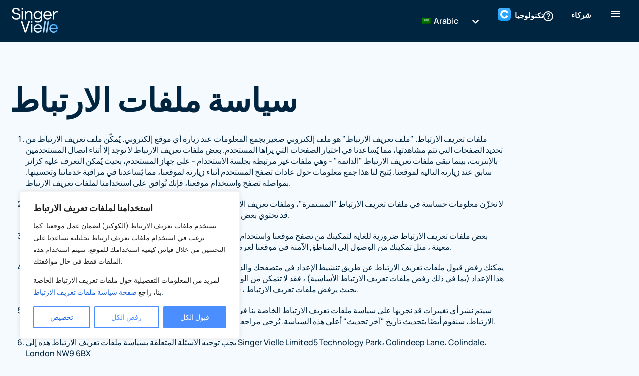

--- FILE ---
content_type: text/html; charset=UTF-8
request_url: https://singervielle.com/ar/cookie-policy/
body_size: 48493
content:
<!doctype html>
<html lang="ar">
<head>
	<!-- Google Tag Manager -->
	<script>(function(w,d,s,l,i){w[l]=w[l]||[];w[l].push({'gtm.start':
	new Date().getTime(),event:'gtm.js'});var f=d.getElementsByTagName(s)[0],
	j=d.createElement(s),dl=l!='dataLayer'?'&l='+l:'';j.async=true;j.src=
	'https://www.googletagmanager.com/gtm.js?id='+i+dl;f.parentNode.insertBefore(j,f);
	})(window,document,'script','dataLayer','GTM-5352QDN3');</script>
	<meta charset="UTF-8">
	<meta name="viewport" content="width=device-width, initial-scale=1">
	<link rel="profile" href="https://gmpg.org/xfn/11">
	<meta name='robots' content='index, follow, max-image-preview:large, max-snippet:-1, max-video-preview:-1' />
	<style>img:is([sizes="auto" i], [sizes^="auto," i]) { contain-intrinsic-size: 3000px 1500px }</style>
	
	<!-- This site is optimized with the Yoast SEO plugin v26.6 - https://yoast.com/wordpress/plugins/seo/ -->
	<title>سياسة ملفات تعريف الارتباط - Singer Vielle</title>
	<meta name="description" content="اتفاقية ملفات تعريف الارتباط" />
	<link rel="canonical" href="https://singervielle.com/ar/cookie-policy/" />
	<meta property="og:locale" content="ar_AR" />
	<meta property="og:type" content="article" />
	<meta property="og:title" content="سياسة ملفات تعريف الارتباط - Singer Vielle" />
	<meta property="og:description" content="اتفاقية ملفات تعريف الارتباط" />
	<meta property="og:url" content="https://singervielle.com/ar/cookie-policy/" />
	<meta property="og:site_name" content="المغني فييل" />
	<meta property="article:modified_time" content="2024-10-07T19:57:55+00:00" />
	<meta name="twitter:card" content="summary_large_image" />
	<meta name="twitter:site" content="@SingerVielle" />
	<script type="application/ld+json" class="yoast-schema-graph">{
    "@context": "https:\/\/schema.org",
    "@graph": [
        {
            "@type": "WebPage",
            "@id": "https:\/\/singervielle.com\/cookie-policy\/",
            "url": "https:\/\/singervielle.com\/cookie-policy\/",
            "name": "\u0633\u064a\u0627\u0633\u0629 \u0645\u0644\u0641\u0627\u062a \u062a\u0639\u0631\u064a\u0641 \u0627\u0644\u0627\u0631\u062a\u0628\u0627\u0637 - Singer Vielle",
            "isPartOf": {
                "@id": "https:\/\/singervielle.com\/#website"
            },
            "datePublished": "2023-02-17T12:37:47+00:00",
            "dateModified": "2024-10-07T19:57:55+00:00",
            "description": "\u0627\u062a\u0641\u0627\u0642\u064a\u0629 \u0645\u0644\u0641\u0627\u062a \u062a\u0639\u0631\u064a\u0641 \u0627\u0644\u0627\u0631\u062a\u0628\u0627\u0637",
            "breadcrumb": {
                "@id": "https:\/\/singervielle.com\/cookie-policy\/#breadcrumb"
            },
            "inLanguage": "ar",
            "potentialAction": [
                {
                    "@type": "ReadAction",
                    "target": [
                        "https:\/\/singervielle.com\/cookie-policy\/"
                    ]
                }
            ]
        },
        {
            "@type": "BreadcrumbList",
            "@id": "https:\/\/singervielle.com\/cookie-policy\/#breadcrumb",
            "itemListElement": [
                {
                    "@type": "ListItem",
                    "position": 1,
                    "name": "\u0645\u0633\u0643\u0646",
                    "item": "https:\/\/singervielle.com\/"
                },
                {
                    "@type": "ListItem",
                    "position": 2,
                    "name": "\u0627\u062a\u0641\u0627\u0642\u064a\u0629 \u0645\u0644\u0641\u0627\u062a \u062a\u0639\u0631\u064a\u0641 \u0627\u0644\u0627\u0631\u062a\u0628\u0627\u0637"
                }
            ]
        },
        {
            "@type": "WebSite",
            "@id": "https:\/\/singervielle.com\/#website",
            "url": "https:\/\/singervielle.com\/",
            "name": "Singer Vielle \u0645\u0628\u064a\u0639\u0627\u062a \u0627\u0644\u0639\u0642\u0627\u0631\u0627\u062a \u0627\u0644\u062a\u062c\u0627\u0631\u064a\u0629",
            "description": "\u0627\u0644\u0639\u0642\u0627\u0631\u0627\u062a \u0627\u0644\u062a\u062c\u0627\u0631\u064a\u0629 \u0639\u0644\u0649 \u0627\u0644\u0625\u0646\u062a\u0631\u0646\u062a",
            "publisher": {
                "@id": "https:\/\/singervielle.com\/#organization"
            },
            "alternateName": "SingerVielle",
            "potentialAction": [
                {
                    "@type": "SearchAction",
                    "target": {
                        "@type": "EntryPoint",
                        "urlTemplate": "https:\/\/singervielle.com\/?s={search_term_string}"
                    },
                    "query-input": {
                        "@type": "PropertyValueSpecification",
                        "valueRequired": true,
                        "valueName": "search_term_string"
                    }
                }
            ],
            "inLanguage": "ar"
        },
        {
            "@type": "Organization",
            "@id": "https:\/\/singervielle.com\/#organization",
            "name": "Singer Vielle \u0645\u0628\u064a\u0639\u0627\u062a \u0627\u0644\u0639\u0642\u0627\u0631\u0627\u062a \u0627\u0644\u062a\u062c\u0627\u0631\u064a\u0629",
            "url": "https:\/\/singervielle.com\/",
            "logo": {
                "@type": "ImageObject",
                "inLanguage": "ar",
                "@id": "https:\/\/singervielle.com\/#\/schema\/logo\/image\/",
                "url": "https:\/\/singervielle.com\/wp-content\/uploads\/SINGER-logo-box.svg",
                "contentUrl": "https:\/\/singervielle.com\/wp-content\/uploads\/SINGER-logo-box.svg",
                "width": 104,
                "height": 66,
                "caption": "Singer Vielle Commercial Property Sales"
            },
            "image": {
                "@id": "https:\/\/singervielle.com\/#\/schema\/logo\/image\/"
            },
            "sameAs": [
                "https:\/\/x.com\/SingerVielle",
                "https:\/\/www.linkedin.com\/company\/singer-vielle\/",
                "https:\/\/www.youtube.com\/user\/SingerViellesales\/featured",
                "https:\/\/www.instagram.com\/singerviellesales\/"
            ]
        }
    ]
}</script>
	<!-- / Yoast SEO plugin. -->


<link rel='dns-prefetch' href='//js.hs-scripts.com' />
<link rel='dns-prefetch' href='//cdnjs.cloudflare.com' />
<style id='filebird-block-filebird-gallery-style-inline-css'>
ul.filebird-block-filebird-gallery{margin:auto!important;padding:0!important;width:100%}ul.filebird-block-filebird-gallery.layout-grid{display:grid;grid-gap:20px;align-items:stretch;grid-template-columns:repeat(var(--columns),1fr);justify-items:stretch}ul.filebird-block-filebird-gallery.layout-grid li img{border:1px solid #ccc;box-shadow:2px 2px 6px 0 rgba(0,0,0,.3);height:100%;max-width:100%;-o-object-fit:cover;object-fit:cover;width:100%}ul.filebird-block-filebird-gallery.layout-masonry{-moz-column-count:var(--columns);-moz-column-gap:var(--space);column-gap:var(--space);-moz-column-width:var(--min-width);columns:var(--min-width) var(--columns);display:block;overflow:auto}ul.filebird-block-filebird-gallery.layout-masonry li{margin-bottom:var(--space)}ul.filebird-block-filebird-gallery li{list-style:none}ul.filebird-block-filebird-gallery li figure{height:100%;margin:0;padding:0;position:relative;width:100%}ul.filebird-block-filebird-gallery li figure figcaption{background:linear-gradient(0deg,rgba(0,0,0,.7),rgba(0,0,0,.3) 70%,transparent);bottom:0;box-sizing:border-box;color:#fff;font-size:.8em;margin:0;max-height:100%;overflow:auto;padding:3em .77em .7em;position:absolute;text-align:center;width:100%;z-index:2}ul.filebird-block-filebird-gallery li figure figcaption a{color:inherit}

</style>
<style id='global-styles-inline-css'>
:root{--wp--preset--aspect-ratio--square: 1;--wp--preset--aspect-ratio--4-3: 4/3;--wp--preset--aspect-ratio--3-4: 3/4;--wp--preset--aspect-ratio--3-2: 3/2;--wp--preset--aspect-ratio--2-3: 2/3;--wp--preset--aspect-ratio--16-9: 16/9;--wp--preset--aspect-ratio--9-16: 9/16;--wp--preset--color--black: #000000;--wp--preset--color--cyan-bluish-gray: #abb8c3;--wp--preset--color--white: #ffffff;--wp--preset--color--pale-pink: #f78da7;--wp--preset--color--vivid-red: #cf2e2e;--wp--preset--color--luminous-vivid-orange: #ff6900;--wp--preset--color--luminous-vivid-amber: #fcb900;--wp--preset--color--light-green-cyan: #7bdcb5;--wp--preset--color--vivid-green-cyan: #00d084;--wp--preset--color--pale-cyan-blue: #8ed1fc;--wp--preset--color--vivid-cyan-blue: #0693e3;--wp--preset--color--vivid-purple: #9b51e0;--wp--preset--gradient--vivid-cyan-blue-to-vivid-purple: linear-gradient(135deg,rgba(6,147,227,1) 0%,rgb(155,81,224) 100%);--wp--preset--gradient--light-green-cyan-to-vivid-green-cyan: linear-gradient(135deg,rgb(122,220,180) 0%,rgb(0,208,130) 100%);--wp--preset--gradient--luminous-vivid-amber-to-luminous-vivid-orange: linear-gradient(135deg,rgba(252,185,0,1) 0%,rgba(255,105,0,1) 100%);--wp--preset--gradient--luminous-vivid-orange-to-vivid-red: linear-gradient(135deg,rgba(255,105,0,1) 0%,rgb(207,46,46) 100%);--wp--preset--gradient--very-light-gray-to-cyan-bluish-gray: linear-gradient(135deg,rgb(238,238,238) 0%,rgb(169,184,195) 100%);--wp--preset--gradient--cool-to-warm-spectrum: linear-gradient(135deg,rgb(74,234,220) 0%,rgb(151,120,209) 20%,rgb(207,42,186) 40%,rgb(238,44,130) 60%,rgb(251,105,98) 80%,rgb(254,248,76) 100%);--wp--preset--gradient--blush-light-purple: linear-gradient(135deg,rgb(255,206,236) 0%,rgb(152,150,240) 100%);--wp--preset--gradient--blush-bordeaux: linear-gradient(135deg,rgb(254,205,165) 0%,rgb(254,45,45) 50%,rgb(107,0,62) 100%);--wp--preset--gradient--luminous-dusk: linear-gradient(135deg,rgb(255,203,112) 0%,rgb(199,81,192) 50%,rgb(65,88,208) 100%);--wp--preset--gradient--pale-ocean: linear-gradient(135deg,rgb(255,245,203) 0%,rgb(182,227,212) 50%,rgb(51,167,181) 100%);--wp--preset--gradient--electric-grass: linear-gradient(135deg,rgb(202,248,128) 0%,rgb(113,206,126) 100%);--wp--preset--gradient--midnight: linear-gradient(135deg,rgb(2,3,129) 0%,rgb(40,116,252) 100%);--wp--preset--font-size--small: 13px;--wp--preset--font-size--medium: 20px;--wp--preset--font-size--large: 36px;--wp--preset--font-size--x-large: 42px;--wp--preset--spacing--20: 0.44rem;--wp--preset--spacing--30: 0.67rem;--wp--preset--spacing--40: 1rem;--wp--preset--spacing--50: 1.5rem;--wp--preset--spacing--60: 2.25rem;--wp--preset--spacing--70: 3.38rem;--wp--preset--spacing--80: 5.06rem;--wp--preset--shadow--natural: 6px 6px 9px rgba(0, 0, 0, 0.2);--wp--preset--shadow--deep: 12px 12px 50px rgba(0, 0, 0, 0.4);--wp--preset--shadow--sharp: 6px 6px 0px rgba(0, 0, 0, 0.2);--wp--preset--shadow--outlined: 6px 6px 0px -3px rgba(255, 255, 255, 1), 6px 6px rgba(0, 0, 0, 1);--wp--preset--shadow--crisp: 6px 6px 0px rgba(0, 0, 0, 1);}:root { --wp--style--global--content-size: 800px;--wp--style--global--wide-size: 1200px; }:where(body) { margin: 0; }.wp-site-blocks > .alignleft { float: left; margin-right: 2em; }.wp-site-blocks > .alignright { float: right; margin-left: 2em; }.wp-site-blocks > .aligncenter { justify-content: center; margin-left: auto; margin-right: auto; }:where(.wp-site-blocks) > * { margin-block-start: 24px; margin-block-end: 0; }:where(.wp-site-blocks) > :first-child { margin-block-start: 0; }:where(.wp-site-blocks) > :last-child { margin-block-end: 0; }:root { --wp--style--block-gap: 24px; }:root :where(.is-layout-flow) > :first-child{margin-block-start: 0;}:root :where(.is-layout-flow) > :last-child{margin-block-end: 0;}:root :where(.is-layout-flow) > *{margin-block-start: 24px;margin-block-end: 0;}:root :where(.is-layout-constrained) > :first-child{margin-block-start: 0;}:root :where(.is-layout-constrained) > :last-child{margin-block-end: 0;}:root :where(.is-layout-constrained) > *{margin-block-start: 24px;margin-block-end: 0;}:root :where(.is-layout-flex){gap: 24px;}:root :where(.is-layout-grid){gap: 24px;}.is-layout-flow > .alignleft{float: left;margin-inline-start: 0;margin-inline-end: 2em;}.is-layout-flow > .alignright{float: right;margin-inline-start: 2em;margin-inline-end: 0;}.is-layout-flow > .aligncenter{margin-left: auto !important;margin-right: auto !important;}.is-layout-constrained > .alignleft{float: left;margin-inline-start: 0;margin-inline-end: 2em;}.is-layout-constrained > .alignright{float: right;margin-inline-start: 2em;margin-inline-end: 0;}.is-layout-constrained > .aligncenter{margin-left: auto !important;margin-right: auto !important;}.is-layout-constrained > :where(:not(.alignleft):not(.alignright):not(.alignfull)){max-width: var(--wp--style--global--content-size);margin-left: auto !important;margin-right: auto !important;}.is-layout-constrained > .alignwide{max-width: var(--wp--style--global--wide-size);}body .is-layout-flex{display: flex;}.is-layout-flex{flex-wrap: wrap;align-items: center;}.is-layout-flex > :is(*, div){margin: 0;}body .is-layout-grid{display: grid;}.is-layout-grid > :is(*, div){margin: 0;}body{padding-top: 0px;padding-right: 0px;padding-bottom: 0px;padding-left: 0px;}a:where(:not(.wp-element-button)){text-decoration: underline;}:root :where(.wp-element-button, .wp-block-button__link){background-color: #32373c;border-width: 0;color: #fff;font-family: inherit;font-size: inherit;line-height: inherit;padding: calc(0.667em + 2px) calc(1.333em + 2px);text-decoration: none;}.has-black-color{color: var(--wp--preset--color--black) !important;}.has-cyan-bluish-gray-color{color: var(--wp--preset--color--cyan-bluish-gray) !important;}.has-white-color{color: var(--wp--preset--color--white) !important;}.has-pale-pink-color{color: var(--wp--preset--color--pale-pink) !important;}.has-vivid-red-color{color: var(--wp--preset--color--vivid-red) !important;}.has-luminous-vivid-orange-color{color: var(--wp--preset--color--luminous-vivid-orange) !important;}.has-luminous-vivid-amber-color{color: var(--wp--preset--color--luminous-vivid-amber) !important;}.has-light-green-cyan-color{color: var(--wp--preset--color--light-green-cyan) !important;}.has-vivid-green-cyan-color{color: var(--wp--preset--color--vivid-green-cyan) !important;}.has-pale-cyan-blue-color{color: var(--wp--preset--color--pale-cyan-blue) !important;}.has-vivid-cyan-blue-color{color: var(--wp--preset--color--vivid-cyan-blue) !important;}.has-vivid-purple-color{color: var(--wp--preset--color--vivid-purple) !important;}.has-black-background-color{background-color: var(--wp--preset--color--black) !important;}.has-cyan-bluish-gray-background-color{background-color: var(--wp--preset--color--cyan-bluish-gray) !important;}.has-white-background-color{background-color: var(--wp--preset--color--white) !important;}.has-pale-pink-background-color{background-color: var(--wp--preset--color--pale-pink) !important;}.has-vivid-red-background-color{background-color: var(--wp--preset--color--vivid-red) !important;}.has-luminous-vivid-orange-background-color{background-color: var(--wp--preset--color--luminous-vivid-orange) !important;}.has-luminous-vivid-amber-background-color{background-color: var(--wp--preset--color--luminous-vivid-amber) !important;}.has-light-green-cyan-background-color{background-color: var(--wp--preset--color--light-green-cyan) !important;}.has-vivid-green-cyan-background-color{background-color: var(--wp--preset--color--vivid-green-cyan) !important;}.has-pale-cyan-blue-background-color{background-color: var(--wp--preset--color--pale-cyan-blue) !important;}.has-vivid-cyan-blue-background-color{background-color: var(--wp--preset--color--vivid-cyan-blue) !important;}.has-vivid-purple-background-color{background-color: var(--wp--preset--color--vivid-purple) !important;}.has-black-border-color{border-color: var(--wp--preset--color--black) !important;}.has-cyan-bluish-gray-border-color{border-color: var(--wp--preset--color--cyan-bluish-gray) !important;}.has-white-border-color{border-color: var(--wp--preset--color--white) !important;}.has-pale-pink-border-color{border-color: var(--wp--preset--color--pale-pink) !important;}.has-vivid-red-border-color{border-color: var(--wp--preset--color--vivid-red) !important;}.has-luminous-vivid-orange-border-color{border-color: var(--wp--preset--color--luminous-vivid-orange) !important;}.has-luminous-vivid-amber-border-color{border-color: var(--wp--preset--color--luminous-vivid-amber) !important;}.has-light-green-cyan-border-color{border-color: var(--wp--preset--color--light-green-cyan) !important;}.has-vivid-green-cyan-border-color{border-color: var(--wp--preset--color--vivid-green-cyan) !important;}.has-pale-cyan-blue-border-color{border-color: var(--wp--preset--color--pale-cyan-blue) !important;}.has-vivid-cyan-blue-border-color{border-color: var(--wp--preset--color--vivid-cyan-blue) !important;}.has-vivid-purple-border-color{border-color: var(--wp--preset--color--vivid-purple) !important;}.has-vivid-cyan-blue-to-vivid-purple-gradient-background{background: var(--wp--preset--gradient--vivid-cyan-blue-to-vivid-purple) !important;}.has-light-green-cyan-to-vivid-green-cyan-gradient-background{background: var(--wp--preset--gradient--light-green-cyan-to-vivid-green-cyan) !important;}.has-luminous-vivid-amber-to-luminous-vivid-orange-gradient-background{background: var(--wp--preset--gradient--luminous-vivid-amber-to-luminous-vivid-orange) !important;}.has-luminous-vivid-orange-to-vivid-red-gradient-background{background: var(--wp--preset--gradient--luminous-vivid-orange-to-vivid-red) !important;}.has-very-light-gray-to-cyan-bluish-gray-gradient-background{background: var(--wp--preset--gradient--very-light-gray-to-cyan-bluish-gray) !important;}.has-cool-to-warm-spectrum-gradient-background{background: var(--wp--preset--gradient--cool-to-warm-spectrum) !important;}.has-blush-light-purple-gradient-background{background: var(--wp--preset--gradient--blush-light-purple) !important;}.has-blush-bordeaux-gradient-background{background: var(--wp--preset--gradient--blush-bordeaux) !important;}.has-luminous-dusk-gradient-background{background: var(--wp--preset--gradient--luminous-dusk) !important;}.has-pale-ocean-gradient-background{background: var(--wp--preset--gradient--pale-ocean) !important;}.has-electric-grass-gradient-background{background: var(--wp--preset--gradient--electric-grass) !important;}.has-midnight-gradient-background{background: var(--wp--preset--gradient--midnight) !important;}.has-small-font-size{font-size: var(--wp--preset--font-size--small) !important;}.has-medium-font-size{font-size: var(--wp--preset--font-size--medium) !important;}.has-large-font-size{font-size: var(--wp--preset--font-size--large) !important;}.has-x-large-font-size{font-size: var(--wp--preset--font-size--x-large) !important;}
:root :where(.wp-block-pullquote){font-size: 1.5em;line-height: 1.6;}
</style>
<link rel='stylesheet' id='select2-css-css' href='https://cdnjs.cloudflare.com/ajax/libs/select2/4.0.13/css/select2.min.css?ver=4.0.13' media='all' />
<link rel='stylesheet' id='svu-frontend-styles-css' href='https://singervielle.com/wp-content/plugins/singer-vielle-utilities/assets/css/svu-frontend-styles.css?ver=1760086435' media='all' />
<link rel='stylesheet' id='trp-language-switcher-style-css' href='https://singervielle.com/wp-content/plugins/translatepress-multilingual/assets/css/trp-language-switcher.css?ver=3.0.6' media='all' />
<link rel='stylesheet' id='yith-infs-style-css' href='https://singervielle.com/wp-content/plugins/yith-infinite-scrolling/assets/css/frontend.css?ver=2.4.0' media='all' />
<link rel='stylesheet' id='hello-elementor-css' href='https://singervielle.com/wp-content/themes/hello-elementor/assets/css/reset.css?ver=3.4.4' media='all' />
<link rel='stylesheet' id='hello-elementor-theme-style-css' href='https://singervielle.com/wp-content/themes/hello-elementor/assets/css/theme.css?ver=3.4.4' media='all' />
<link rel='stylesheet' id='hello-elementor-header-footer-css' href='https://singervielle.com/wp-content/themes/hello-elementor/assets/css/header-footer.css?ver=3.4.4' media='all' />
<link rel='stylesheet' id='elementor-frontend-css' href='https://singervielle.com/wp-content/uploads/elementor/css/custom-frontend.min.css?ver=1768221315' media='all' />
<link rel='stylesheet' id='elementor-post-1777-css' href='https://singervielle.com/wp-content/uploads/elementor/css/post-1777.css?ver=1768221315' media='all' />
<link rel='stylesheet' id='e-animation-fadeInLeft-css' href='https://singervielle.com/wp-content/plugins/elementor/assets/lib/animations/styles/fadeInLeft.min.css?ver=3.30.3' media='all' />
<link rel='stylesheet' id='widget-image-css' href='https://singervielle.com/wp-content/plugins/elementor/assets/css/widget-image.min.css?ver=3.30.3' media='all' />
<link rel='stylesheet' id='e-animation-fadeIn-css' href='https://singervielle.com/wp-content/plugins/elementor/assets/lib/animations/styles/fadeIn.min.css?ver=3.30.3' media='all' />
<link rel='stylesheet' id='e-sticky-css' href='https://singervielle.com/wp-content/plugins/elementor-pro/assets/css/modules/sticky.min.css?ver=3.30.0' media='all' />
<link rel='stylesheet' id='widget-heading-css' href='https://singervielle.com/wp-content/plugins/elementor/assets/css/widget-heading.min.css?ver=3.30.3' media='all' />
<link rel='stylesheet' id='widget-nav-menu-css' href='https://singervielle.com/wp-content/uploads/elementor/css/custom-pro-widget-nav-menu.min.css?ver=1768221315' media='all' />
<link rel='stylesheet' id='widget-social-icons-css' href='https://singervielle.com/wp-content/plugins/elementor/assets/css/widget-social-icons.min.css?ver=3.30.3' media='all' />
<link rel='stylesheet' id='e-apple-webkit-css' href='https://singervielle.com/wp-content/uploads/elementor/css/custom-apple-webkit.min.css?ver=1768221315' media='all' />
<link rel='stylesheet' id='widget-icon-list-css' href='https://singervielle.com/wp-content/uploads/elementor/css/custom-widget-icon-list.min.css?ver=1768221315' media='all' />
<link rel='stylesheet' id='widget-form-css' href='https://singervielle.com/wp-content/plugins/elementor-pro/assets/css/widget-form.min.css?ver=3.30.0' media='all' />
<link rel='stylesheet' id='e-popup-css' href='https://singervielle.com/wp-content/plugins/elementor-pro/assets/css/conditionals/popup.min.css?ver=3.30.0' media='all' />
<link rel='stylesheet' id='widget-divider-css' href='https://singervielle.com/wp-content/plugins/elementor/assets/css/widget-divider.min.css?ver=3.30.3' media='all' />
<link rel='stylesheet' id='widget-video-css' href='https://singervielle.com/wp-content/plugins/elementor/assets/css/widget-video.min.css?ver=3.30.3' media='all' />
<link rel='stylesheet' id='e-animation-fadeInRight-css' href='https://singervielle.com/wp-content/plugins/elementor/assets/lib/animations/styles/fadeInRight.min.css?ver=3.30.3' media='all' />
<link rel='stylesheet' id='e-animation-slideInDown-css' href='https://singervielle.com/wp-content/plugins/elementor/assets/lib/animations/styles/slideInDown.min.css?ver=3.30.3' media='all' />
<link rel='stylesheet' id='local_campaigns_widget-styles-css' href='https://singervielle.com/wp-content/plugins/singer-vielle-utilities/assets/css/local-campaigns-widget.css?ver=2a7b477df29f8891041d0f95cd007fde' media='all' />
<link rel='stylesheet' id='featured-property-widget-styles-css' href='https://singervielle.com/wp-content/plugins/singer-vielle-utilities/assets/css/featured-property-widget.css?ver=2a7b477df29f8891041d0f95cd007fde' media='all' />
<link rel='stylesheet' id='best-offer-widget-styles-css' href='https://singervielle.com/wp-content/plugins/singer-vielle-utilities/assets/css/best-offer-styles.css?ver=2a7b477df29f8891041d0f95cd007fde' media='all' />
<link rel='stylesheet' id='font-awesome-5-all-css' href='https://singervielle.com/wp-content/plugins/elementor/assets/lib/font-awesome/css/all.min.css?ver=3.30.3' media='all' />
<link rel='stylesheet' id='font-awesome-4-shim-css' href='https://singervielle.com/wp-content/plugins/elementor/assets/lib/font-awesome/css/v4-shims.min.css?ver=3.30.3' media='all' />
<link rel='stylesheet' id='widget-spacer-css' href='https://singervielle.com/wp-content/plugins/elementor/assets/css/widget-spacer.min.css?ver=3.30.3' media='all' />
<link rel='stylesheet' id='elementor-post-16218-css' href='https://singervielle.com/wp-content/uploads/elementor/css/post-16218.css?ver=1768221423' media='all' />
<link rel='stylesheet' id='elementor-post-21045-css' href='https://singervielle.com/wp-content/uploads/elementor/css/post-21045.css?ver=1768221394' media='all' />
<link rel='stylesheet' id='elementor-post-11659-css' href='https://singervielle.com/wp-content/uploads/elementor/css/post-11659.css?ver=1768550743' media='all' />
<link rel='stylesheet' id='elementor-post-34087-css' href='https://singervielle.com/wp-content/uploads/elementor/css/post-34087.css?ver=1768221317' media='all' />
<link rel='stylesheet' id='elementor-post-34088-css' href='https://singervielle.com/wp-content/uploads/elementor/css/post-34088.css?ver=1768221317' media='all' />
<link rel='stylesheet' id='elementor-post-26041-css' href='https://singervielle.com/wp-content/uploads/elementor/css/post-26041.css?ver=1768221317' media='all' />
<link rel='stylesheet' id='elementor-post-21041-css' href='https://singervielle.com/wp-content/uploads/elementor/css/post-21041.css?ver=1768221317' media='all' />
<link rel='stylesheet' id='elementor-post-21033-css' href='https://singervielle.com/wp-content/uploads/elementor/css/post-21033.css?ver=1768221317' media='all' />
<link rel='stylesheet' id='elementor-post-21027-css' href='https://singervielle.com/wp-content/uploads/elementor/css/post-21027.css?ver=1768221317' media='all' />
<link rel='stylesheet' id='elementor-post-21011-css' href='https://singervielle.com/wp-content/uploads/elementor/css/post-21011.css?ver=1768221317' media='all' />
<link rel='stylesheet' id='code-snippets-site-styles-css' href='https://singervielle.com/ar/?code-snippets-css=1&#038;ver=59' media='all' />
<link rel='stylesheet' id='chld_thm_cfg_child-css' href='https://singervielle.com/wp-content/themes/hello-elementor-child/style.css?ver=2a7b477df29f8891041d0f95cd007fde' media='all' />
<link rel='stylesheet' id='tw-style-css' href='https://singervielle.com/wp-content/themes/hello-elementor-child/tw-style.css?ver=250820-60054' media='all' />
<link rel='stylesheet' id='elementor-gf-local-manrope-css' href='https://singervielle.com/wp-content/uploads/elementor/google-fonts/css/manrope.css?ver=1750400730' media='all' />
<script id="cookie-law-info-js-extra">
var _ckyConfig = {"_ipData":[],"_assetsURL":"https:\/\/singervielle.com\/wp-content\/plugins\/cookie-law-info\/lite\/frontend\/images\/","_publicURL":"https:\/\/singervielle.com","_expiry":"365","_categories":[{"name":"Necessary cookies","slug":"necessary","isNecessary":true,"ccpaDoNotSell":true,"cookies":[{"cookieID":".ClickToPurchaseAuth","domain":".singervielle.com","provider":""},{"cookieID":".ClickToPurchaseAuthExp","domain":".clicktopurchase.com","provider":""},{"cookieID":"sso_token","domain":".singervielle.com","provider":""},{"cookieID":"cookieyes-consent","domain":"singervielle.com","provider":""}],"active":true,"defaultConsent":{"gdpr":true,"ccpa":true}},{"name":"Functional","slug":"functional","isNecessary":false,"ccpaDoNotSell":true,"cookies":[{"cookieID":"__wpdm_client","domain":"singervielle.com","provider":""}],"active":true,"defaultConsent":{"gdpr":false,"ccpa":false}},{"name":"Analytics (Recommended)","slug":"analytics","isNecessary":false,"ccpaDoNotSell":true,"cookies":[{"cookieID":"_ga","domain":".singervielle.com","provider":"google-analytics.com"},{"cookieID":"_gid","domain":".singervielle.com","provider":"google-analytics.com"},{"cookieID":"_gat","domain":".singervielle.com","provider":"google-analytics.com"}],"active":true,"defaultConsent":{"gdpr":false,"ccpa":false}},{"name":"Performance","slug":"performance","isNecessary":false,"ccpaDoNotSell":true,"cookies":[],"active":true,"defaultConsent":{"gdpr":false,"ccpa":false}},{"name":"Soft Subscription (Recommended)","slug":"advertisement","isNecessary":false,"ccpaDoNotSell":true,"cookies":[{"cookieID":"hubspotutk","domain":".singervielle.com","provider":"hs-analytics.net"},{"cookieID":"__hstc","domain":".singervielle.com","provider":"hs-analytics.net"},{"cookieID":"__hssc","domain":".singervielle.com","provider":"hs-analytics.net"},{"cookieID":"__hssrc","domain":".singervielle.com","provider":"hs-analytics.net"}],"active":true,"defaultConsent":{"gdpr":false,"ccpa":false}}],"_activeLaw":"gdpr","_rootDomain":"","_block":"1","_showBanner":"1","_bannerConfig":{"settings":{"type":"box","preferenceCenterType":"popup","position":"bottom-left","applicableLaw":"gdpr"},"behaviours":{"reloadBannerOnAccept":false,"loadAnalyticsByDefault":false,"animations":{"onLoad":"animate","onHide":"sticky"}},"config":{"revisitConsent":{"status":true,"tag":"revisit-consent","position":"bottom-left","meta":{"url":"#"},"styles":{"background-color":"#4a8eff"},"elements":{"title":{"type":"text","tag":"revisit-consent-title","status":true,"styles":{"color":"#0056a7"}}}},"preferenceCenter":{"toggle":{"status":true,"tag":"detail-category-toggle","type":"toggle","states":{"active":{"styles":{"background-color":"#1863DC"}},"inactive":{"styles":{"background-color":"#D0D5D2"}}}}},"categoryPreview":{"status":false,"toggle":{"status":true,"tag":"detail-category-preview-toggle","type":"toggle","states":{"active":{"styles":{"background-color":"#1863DC"}},"inactive":{"styles":{"background-color":"#D0D5D2"}}}}},"videoPlaceholder":{"status":true,"styles":{"background-color":"#002540","border-color":"#002540","color":"#ffffff"}},"readMore":{"status":false,"tag":"readmore-button","type":"link","meta":{"noFollow":true,"newTab":true},"styles":{"color":"#4a8eff","background-color":"transparent","border-color":"transparent"}},"showMore":{"status":true,"tag":"show-desc-button","type":"button","styles":{"color":"#1863DC"}},"showLess":{"status":true,"tag":"hide-desc-button","type":"button","styles":{"color":"#1863DC"}},"alwaysActive":{"status":true,"tag":"always-active","styles":{"color":"#008000"}},"manualLinks":{"status":true,"tag":"manual-links","type":"link","styles":{"color":"#1863DC"}},"auditTable":{"status":true},"optOption":{"status":true,"toggle":{"status":true,"tag":"optout-option-toggle","type":"toggle","states":{"active":{"styles":{"background-color":"#1863dc"}},"inactive":{"styles":{"background-color":"#FFFFFF"}}}}}}},"_version":"3.3.9","_logConsent":"1","_tags":[{"tag":"accept-button","styles":{"color":"#ffffff","background-color":"#4a8eff","border-color":"#4a8eff"}},{"tag":"reject-button","styles":{"color":"#4a8eff","background-color":"transparent","border-color":"#4a8eff"}},{"tag":"settings-button","styles":{"color":"#1863DC","background-color":"transparent","border-color":"#4a8eff"}},{"tag":"readmore-button","styles":{"color":"#4a8eff","background-color":"transparent","border-color":"transparent"}},{"tag":"donotsell-button","styles":{"color":"#1863DC","background-color":"transparent","border-color":"transparent"}},{"tag":"show-desc-button","styles":{"color":"#1863DC"}},{"tag":"hide-desc-button","styles":{"color":"#1863DC"}},{"tag":"cky-always-active","styles":[]},{"tag":"cky-link","styles":[]},{"tag":"accept-button","styles":{"color":"#ffffff","background-color":"#4a8eff","border-color":"#4a8eff"}},{"tag":"revisit-consent","styles":{"background-color":"#4a8eff"}}],"_shortCodes":[{"key":"cky_readmore","content":"<a href=\"https:\/\/www.singervielle.com\/cookie-policy\/\" class=\"cky-policy\" aria-label=\"Cookie Policy\" target=\"_blank\" rel=\"noopener\" data-cky-tag=\"readmore-button\">Cookie Policy<\/a>","tag":"readmore-button","status":false,"attributes":{"rel":"nofollow","target":"_blank"}},{"key":"cky_show_desc","content":"<button class=\"cky-show-desc-btn\" data-cky-tag=\"show-desc-button\" aria-label=\"Show more\">Show more<\/button>","tag":"show-desc-button","status":true,"attributes":[]},{"key":"cky_hide_desc","content":"<button class=\"cky-show-desc-btn\" data-cky-tag=\"hide-desc-button\" aria-label=\"Show less\">Show less<\/button>","tag":"hide-desc-button","status":true,"attributes":[]},{"key":"cky_optout_show_desc","content":"[cky_optout_show_desc]","tag":"optout-show-desc-button","status":true,"attributes":[]},{"key":"cky_optout_hide_desc","content":"[cky_optout_hide_desc]","tag":"optout-hide-desc-button","status":true,"attributes":[]},{"key":"cky_category_toggle_label","content":"[cky_{{status}}_category_label] [cky_preference_{{category_slug}}_title]","tag":"","status":true,"attributes":[]},{"key":"cky_enable_category_label","content":"Enable","tag":"","status":true,"attributes":[]},{"key":"cky_disable_category_label","content":"Disable","tag":"","status":true,"attributes":[]},{"key":"cky_video_placeholder","content":"<div class=\"video-placeholder-normal\" data-cky-tag=\"video-placeholder\" id=\"[UNIQUEID]\"><p class=\"video-placeholder-text-normal\" data-cky-tag=\"placeholder-title\">Please accept cookies to access this content<\/p><\/div>","tag":"","status":true,"attributes":[]},{"key":"cky_enable_optout_label","content":"Enable","tag":"","status":true,"attributes":[]},{"key":"cky_disable_optout_label","content":"Disable","tag":"","status":true,"attributes":[]},{"key":"cky_optout_toggle_label","content":"[cky_{{status}}_optout_label] [cky_optout_option_title]","tag":"","status":true,"attributes":[]},{"key":"cky_optout_option_title","content":"Do Not Sell or Share My Personal Information","tag":"","status":true,"attributes":[]},{"key":"cky_optout_close_label","content":"Close","tag":"","status":true,"attributes":[]},{"key":"cky_preference_close_label","content":"Close","tag":"","status":true,"attributes":[]}],"_rtl":"","_language":"en","_providersToBlock":[{"re":"google-analytics.com","categories":["analytics"]},{"re":"hs-analytics.net","categories":["advertisement"]}]};
var _ckyStyles = {"css":".cky-overlay{background: #000000; opacity: 0.4; position: fixed; top: 0; left: 0; width: 100%; height: 100%; z-index: 99999999;}.cky-hide{display: none;}.cky-btn-revisit-wrapper{display: flex; align-items: center; justify-content: center; background: #0056a7; width: 45px; height: 45px; border-radius: 50%; position: fixed; z-index: 999999; cursor: pointer;}.cky-revisit-bottom-left{bottom: 15px; left: 15px;}.cky-revisit-bottom-right{bottom: 15px; right: 15px;}.cky-btn-revisit-wrapper .cky-btn-revisit{display: flex; align-items: center; justify-content: center; background: none; border: none; cursor: pointer; position: relative; margin: 0; padding: 0;}.cky-btn-revisit-wrapper .cky-btn-revisit img{max-width: fit-content; margin: 0; height: 30px; width: 30px;}.cky-revisit-bottom-left:hover::before{content: attr(data-tooltip); position: absolute; background: #4e4b66; color: #ffffff; left: calc(100% + 7px); font-size: 12px; line-height: 16px; width: max-content; padding: 4px 8px; border-radius: 4px;}.cky-revisit-bottom-left:hover::after{position: absolute; content: \"\"; border: 5px solid transparent; left: calc(100% + 2px); border-left-width: 0; border-right-color: #4e4b66;}.cky-revisit-bottom-right:hover::before{content: attr(data-tooltip); position: absolute; background: #4e4b66; color: #ffffff; right: calc(100% + 7px); font-size: 12px; line-height: 16px; width: max-content; padding: 4px 8px; border-radius: 4px;}.cky-revisit-bottom-right:hover::after{position: absolute; content: \"\"; border: 5px solid transparent; right: calc(100% + 2px); border-right-width: 0; border-left-color: #4e4b66;}.cky-revisit-hide{display: none;}.cky-consent-container{position: fixed; width: 440px; box-sizing: border-box; z-index: 9999999; border-radius: 6px;}.cky-consent-container .cky-consent-bar{background: #ffffff; border: 1px solid; padding: 20px 26px; box-shadow: 0 -1px 10px 0 #acabab4d; border-radius: 6px;}.cky-box-bottom-left{bottom: 40px; left: 40px;}.cky-box-bottom-right{bottom: 40px; right: 40px;}.cky-box-top-left{top: 40px; left: 40px;}.cky-box-top-right{top: 40px; right: 40px;}.cky-custom-brand-logo-wrapper .cky-custom-brand-logo{width: 100px; height: auto; margin: 0 0 12px 0;}.cky-notice .cky-title{color: #212121; font-weight: 700; font-size: 18px; line-height: 24px; margin: 0 0 12px 0;}.cky-notice-des *,.cky-preference-content-wrapper *,.cky-accordion-header-des *,.cky-gpc-wrapper .cky-gpc-desc *{font-size: 14px;}.cky-notice-des{color: #212121; font-size: 14px; line-height: 24px; font-weight: 400;}.cky-notice-des img{height: 25px; width: 25px;}.cky-consent-bar .cky-notice-des p,.cky-gpc-wrapper .cky-gpc-desc p,.cky-preference-body-wrapper .cky-preference-content-wrapper p,.cky-accordion-header-wrapper .cky-accordion-header-des p,.cky-cookie-des-table li div:last-child p{color: inherit; margin-top: 0; overflow-wrap: break-word;}.cky-notice-des P:last-child,.cky-preference-content-wrapper p:last-child,.cky-cookie-des-table li div:last-child p:last-child,.cky-gpc-wrapper .cky-gpc-desc p:last-child{margin-bottom: 0;}.cky-notice-des a.cky-policy,.cky-notice-des button.cky-policy{font-size: 14px; color: #1863dc; white-space: nowrap; cursor: pointer; background: transparent; border: 1px solid; text-decoration: underline;}.cky-notice-des button.cky-policy{padding: 0;}.cky-notice-des a.cky-policy:focus-visible,.cky-notice-des button.cky-policy:focus-visible,.cky-preference-content-wrapper .cky-show-desc-btn:focus-visible,.cky-accordion-header .cky-accordion-btn:focus-visible,.cky-preference-header .cky-btn-close:focus-visible,.cky-switch input[type=\"checkbox\"]:focus-visible,.cky-footer-wrapper a:focus-visible,.cky-btn:focus-visible{outline: 2px solid #1863dc; outline-offset: 2px;}.cky-btn:focus:not(:focus-visible),.cky-accordion-header .cky-accordion-btn:focus:not(:focus-visible),.cky-preference-content-wrapper .cky-show-desc-btn:focus:not(:focus-visible),.cky-btn-revisit-wrapper .cky-btn-revisit:focus:not(:focus-visible),.cky-preference-header .cky-btn-close:focus:not(:focus-visible),.cky-consent-bar .cky-banner-btn-close:focus:not(:focus-visible){outline: 0;}button.cky-show-desc-btn:not(:hover):not(:active){color: #1863dc; background: transparent;}button.cky-accordion-btn:not(:hover):not(:active),button.cky-banner-btn-close:not(:hover):not(:active),button.cky-btn-revisit:not(:hover):not(:active),button.cky-btn-close:not(:hover):not(:active){background: transparent;}.cky-consent-bar button:hover,.cky-modal.cky-modal-open button:hover,.cky-consent-bar button:focus,.cky-modal.cky-modal-open button:focus{text-decoration: none;}.cky-notice-btn-wrapper{display: flex; justify-content: flex-start; align-items: center; flex-wrap: wrap; margin-top: 16px;}.cky-notice-btn-wrapper .cky-btn{text-shadow: none; box-shadow: none;}.cky-btn{flex: auto; max-width: 100%; font-size: 14px; font-family: inherit; line-height: 24px; padding: 8px; font-weight: 500; margin: 0 8px 0 0; border-radius: 2px; cursor: pointer; text-align: center; text-transform: none; min-height: 0;}.cky-btn:hover{opacity: 0.8;}.cky-btn-customize{color: #1863dc; background: transparent; border: 2px solid #1863dc;}.cky-btn-reject{color: #1863dc; background: transparent; border: 2px solid #1863dc;}.cky-btn-accept{background: #1863dc; color: #ffffff; border: 2px solid #1863dc;}.cky-btn:last-child{margin-right: 0;}@media (max-width: 576px){.cky-box-bottom-left{bottom: 0; left: 0;}.cky-box-bottom-right{bottom: 0; right: 0;}.cky-box-top-left{top: 0; left: 0;}.cky-box-top-right{top: 0; right: 0;}}@media (max-width: 440px){.cky-box-bottom-left, .cky-box-bottom-right, .cky-box-top-left, .cky-box-top-right{width: 100%; max-width: 100%;}.cky-consent-container .cky-consent-bar{padding: 20px 0;}.cky-custom-brand-logo-wrapper, .cky-notice .cky-title, .cky-notice-des, .cky-notice-btn-wrapper{padding: 0 24px;}.cky-notice-des{max-height: 40vh; overflow-y: scroll;}.cky-notice-btn-wrapper{flex-direction: column; margin-top: 0;}.cky-btn{width: 100%; margin: 10px 0 0 0;}.cky-notice-btn-wrapper .cky-btn-customize{order: 2;}.cky-notice-btn-wrapper .cky-btn-reject{order: 3;}.cky-notice-btn-wrapper .cky-btn-accept{order: 1; margin-top: 16px;}}@media (max-width: 352px){.cky-notice .cky-title{font-size: 16px;}.cky-notice-des *{font-size: 12px;}.cky-notice-des, .cky-btn{font-size: 12px;}}.cky-modal.cky-modal-open{display: flex; visibility: visible; -webkit-transform: translate(-50%, -50%); -moz-transform: translate(-50%, -50%); -ms-transform: translate(-50%, -50%); -o-transform: translate(-50%, -50%); transform: translate(-50%, -50%); top: 50%; left: 50%; transition: all 1s ease;}.cky-modal{box-shadow: 0 32px 68px rgba(0, 0, 0, 0.3); margin: 0 auto; position: fixed; max-width: 100%; background: #ffffff; top: 50%; box-sizing: border-box; border-radius: 6px; z-index: 999999999; color: #212121; -webkit-transform: translate(-50%, 100%); -moz-transform: translate(-50%, 100%); -ms-transform: translate(-50%, 100%); -o-transform: translate(-50%, 100%); transform: translate(-50%, 100%); visibility: hidden; transition: all 0s ease;}.cky-preference-center{max-height: 79vh; overflow: hidden; width: 845px; overflow: hidden; flex: 1 1 0; display: flex; flex-direction: column; border-radius: 6px;}.cky-preference-header{display: flex; align-items: center; justify-content: space-between; padding: 22px 24px; border-bottom: 1px solid;}.cky-preference-header .cky-preference-title{font-size: 18px; font-weight: 700; line-height: 24px;}.cky-preference-header .cky-btn-close{margin: 0; cursor: pointer; vertical-align: middle; padding: 0; background: none; border: none; width: auto; height: auto; min-height: 0; line-height: 0; text-shadow: none; box-shadow: none;}.cky-preference-header .cky-btn-close img{margin: 0; height: 10px; width: 10px;}.cky-preference-body-wrapper{padding: 0 24px; flex: 1; overflow: auto; box-sizing: border-box;}.cky-preference-content-wrapper,.cky-gpc-wrapper .cky-gpc-desc{font-size: 14px; line-height: 24px; font-weight: 400; padding: 12px 0;}.cky-preference-content-wrapper{border-bottom: 1px solid;}.cky-preference-content-wrapper img{height: 25px; width: 25px;}.cky-preference-content-wrapper .cky-show-desc-btn{font-size: 14px; font-family: inherit; color: #1863dc; text-decoration: none; line-height: 24px; padding: 0; margin: 0; white-space: nowrap; cursor: pointer; background: transparent; border-color: transparent; text-transform: none; min-height: 0; text-shadow: none; box-shadow: none;}.cky-accordion-wrapper{margin-bottom: 10px;}.cky-accordion{border-bottom: 1px solid;}.cky-accordion:last-child{border-bottom: none;}.cky-accordion .cky-accordion-item{display: flex; margin-top: 10px;}.cky-accordion .cky-accordion-body{display: none;}.cky-accordion.cky-accordion-active .cky-accordion-body{display: block; padding: 0 22px; margin-bottom: 16px;}.cky-accordion-header-wrapper{cursor: pointer; width: 100%;}.cky-accordion-item .cky-accordion-header{display: flex; justify-content: space-between; align-items: center;}.cky-accordion-header .cky-accordion-btn{font-size: 16px; font-family: inherit; color: #212121; line-height: 24px; background: none; border: none; font-weight: 700; padding: 0; margin: 0; cursor: pointer; text-transform: none; min-height: 0; text-shadow: none; box-shadow: none;}.cky-accordion-header .cky-always-active{color: #008000; font-weight: 600; line-height: 24px; font-size: 14px;}.cky-accordion-header-des{font-size: 14px; line-height: 24px; margin: 10px 0 16px 0;}.cky-accordion-chevron{margin-right: 22px; position: relative; cursor: pointer;}.cky-accordion-chevron-hide{display: none;}.cky-accordion .cky-accordion-chevron i::before{content: \"\"; position: absolute; border-right: 1.4px solid; border-bottom: 1.4px solid; border-color: inherit; height: 6px; width: 6px; -webkit-transform: rotate(-45deg); -moz-transform: rotate(-45deg); -ms-transform: rotate(-45deg); -o-transform: rotate(-45deg); transform: rotate(-45deg); transition: all 0.2s ease-in-out; top: 8px;}.cky-accordion.cky-accordion-active .cky-accordion-chevron i::before{-webkit-transform: rotate(45deg); -moz-transform: rotate(45deg); -ms-transform: rotate(45deg); -o-transform: rotate(45deg); transform: rotate(45deg);}.cky-audit-table{background: #f4f4f4; border-radius: 6px;}.cky-audit-table .cky-empty-cookies-text{color: inherit; font-size: 12px; line-height: 24px; margin: 0; padding: 10px;}.cky-audit-table .cky-cookie-des-table{font-size: 12px; line-height: 24px; font-weight: normal; padding: 15px 10px; border-bottom: 1px solid; border-bottom-color: inherit; margin: 0;}.cky-audit-table .cky-cookie-des-table:last-child{border-bottom: none;}.cky-audit-table .cky-cookie-des-table li{list-style-type: none; display: flex; padding: 3px 0;}.cky-audit-table .cky-cookie-des-table li:first-child{padding-top: 0;}.cky-cookie-des-table li div:first-child{width: 100px; font-weight: 600; word-break: break-word; word-wrap: break-word;}.cky-cookie-des-table li div:last-child{flex: 1; word-break: break-word; word-wrap: break-word; margin-left: 8px;}.cky-footer-shadow{display: block; width: 100%; height: 40px; background: linear-gradient(180deg, rgba(255, 255, 255, 0) 0%, #ffffff 100%); position: absolute; bottom: calc(100% - 1px);}.cky-footer-wrapper{position: relative;}.cky-prefrence-btn-wrapper{display: flex; flex-wrap: wrap; align-items: center; justify-content: center; padding: 22px 24px; border-top: 1px solid;}.cky-prefrence-btn-wrapper .cky-btn{flex: auto; max-width: 100%; text-shadow: none; box-shadow: none;}.cky-btn-preferences{color: #1863dc; background: transparent; border: 2px solid #1863dc;}.cky-preference-header,.cky-preference-body-wrapper,.cky-preference-content-wrapper,.cky-accordion-wrapper,.cky-accordion,.cky-accordion-wrapper,.cky-footer-wrapper,.cky-prefrence-btn-wrapper{border-color: inherit;}@media (max-width: 845px){.cky-modal{max-width: calc(100% - 16px);}}@media (max-width: 576px){.cky-modal{max-width: 100%;}.cky-preference-center{max-height: 100vh;}.cky-prefrence-btn-wrapper{flex-direction: column;}.cky-accordion.cky-accordion-active .cky-accordion-body{padding-right: 0;}.cky-prefrence-btn-wrapper .cky-btn{width: 100%; margin: 10px 0 0 0;}.cky-prefrence-btn-wrapper .cky-btn-reject{order: 3;}.cky-prefrence-btn-wrapper .cky-btn-accept{order: 1; margin-top: 0;}.cky-prefrence-btn-wrapper .cky-btn-preferences{order: 2;}}@media (max-width: 425px){.cky-accordion-chevron{margin-right: 15px;}.cky-notice-btn-wrapper{margin-top: 0;}.cky-accordion.cky-accordion-active .cky-accordion-body{padding: 0 15px;}}@media (max-width: 352px){.cky-preference-header .cky-preference-title{font-size: 16px;}.cky-preference-header{padding: 16px 24px;}.cky-preference-content-wrapper *, .cky-accordion-header-des *{font-size: 12px;}.cky-preference-content-wrapper, .cky-preference-content-wrapper .cky-show-more, .cky-accordion-header .cky-always-active, .cky-accordion-header-des, .cky-preference-content-wrapper .cky-show-desc-btn, .cky-notice-des a.cky-policy{font-size: 12px;}.cky-accordion-header .cky-accordion-btn{font-size: 14px;}}.cky-switch{display: flex;}.cky-switch input[type=\"checkbox\"]{position: relative; width: 44px; height: 24px; margin: 0; background: #d0d5d2; -webkit-appearance: none; border-radius: 50px; cursor: pointer; outline: 0; border: none; top: 0;}.cky-switch input[type=\"checkbox\"]:checked{background: #1863dc;}.cky-switch input[type=\"checkbox\"]:before{position: absolute; content: \"\"; height: 20px; width: 20px; left: 2px; bottom: 2px; border-radius: 50%; background-color: white; -webkit-transition: 0.4s; transition: 0.4s; margin: 0;}.cky-switch input[type=\"checkbox\"]:after{display: none;}.cky-switch input[type=\"checkbox\"]:checked:before{-webkit-transform: translateX(20px); -ms-transform: translateX(20px); transform: translateX(20px);}@media (max-width: 425px){.cky-switch input[type=\"checkbox\"]{width: 38px; height: 21px;}.cky-switch input[type=\"checkbox\"]:before{height: 17px; width: 17px;}.cky-switch input[type=\"checkbox\"]:checked:before{-webkit-transform: translateX(17px); -ms-transform: translateX(17px); transform: translateX(17px);}}.cky-consent-bar .cky-banner-btn-close{position: absolute; right: 9px; top: 5px; background: none; border: none; cursor: pointer; padding: 0; margin: 0; min-height: 0; line-height: 0; height: auto; width: auto; text-shadow: none; box-shadow: none;}.cky-consent-bar .cky-banner-btn-close img{height: 9px; width: 9px; margin: 0;}.cky-notice-group{font-size: 14px; line-height: 24px; font-weight: 400; color: #212121;}.cky-notice-btn-wrapper .cky-btn-do-not-sell{font-size: 14px; line-height: 24px; padding: 6px 0; margin: 0; font-weight: 500; background: none; border-radius: 2px; border: none; cursor: pointer; text-align: left; color: #1863dc; background: transparent; border-color: transparent; box-shadow: none; text-shadow: none;}.cky-consent-bar .cky-banner-btn-close:focus-visible,.cky-notice-btn-wrapper .cky-btn-do-not-sell:focus-visible,.cky-opt-out-btn-wrapper .cky-btn:focus-visible,.cky-opt-out-checkbox-wrapper input[type=\"checkbox\"].cky-opt-out-checkbox:focus-visible{outline: 2px solid #1863dc; outline-offset: 2px;}@media (max-width: 440px){.cky-consent-container{width: 100%;}}@media (max-width: 352px){.cky-notice-des a.cky-policy, .cky-notice-btn-wrapper .cky-btn-do-not-sell{font-size: 12px;}}.cky-opt-out-wrapper{padding: 12px 0;}.cky-opt-out-wrapper .cky-opt-out-checkbox-wrapper{display: flex; align-items: center;}.cky-opt-out-checkbox-wrapper .cky-opt-out-checkbox-label{font-size: 16px; font-weight: 700; line-height: 24px; margin: 0 0 0 12px; cursor: pointer;}.cky-opt-out-checkbox-wrapper input[type=\"checkbox\"].cky-opt-out-checkbox{background-color: #ffffff; border: 1px solid black; width: 20px; height: 18.5px; margin: 0; -webkit-appearance: none; position: relative; display: flex; align-items: center; justify-content: center; border-radius: 2px; cursor: pointer;}.cky-opt-out-checkbox-wrapper input[type=\"checkbox\"].cky-opt-out-checkbox:checked{background-color: #1863dc; border: none;}.cky-opt-out-checkbox-wrapper input[type=\"checkbox\"].cky-opt-out-checkbox:checked::after{left: 6px; bottom: 4px; width: 7px; height: 13px; border: solid #ffffff; border-width: 0 3px 3px 0; border-radius: 2px; -webkit-transform: rotate(45deg); -ms-transform: rotate(45deg); transform: rotate(45deg); content: \"\"; position: absolute; box-sizing: border-box;}.cky-opt-out-checkbox-wrapper.cky-disabled .cky-opt-out-checkbox-label,.cky-opt-out-checkbox-wrapper.cky-disabled input[type=\"checkbox\"].cky-opt-out-checkbox{cursor: no-drop;}.cky-gpc-wrapper{margin: 0 0 0 32px;}.cky-footer-wrapper .cky-opt-out-btn-wrapper{display: flex; flex-wrap: wrap; align-items: center; justify-content: center; padding: 22px 24px;}.cky-opt-out-btn-wrapper .cky-btn{flex: auto; max-width: 100%; text-shadow: none; box-shadow: none;}.cky-opt-out-btn-wrapper .cky-btn-cancel{border: 1px solid #dedfe0; background: transparent; color: #858585;}.cky-opt-out-btn-wrapper .cky-btn-confirm{background: #1863dc; color: #ffffff; border: 1px solid #1863dc;}@media (max-width: 352px){.cky-opt-out-checkbox-wrapper .cky-opt-out-checkbox-label{font-size: 14px;}.cky-gpc-wrapper .cky-gpc-desc, .cky-gpc-wrapper .cky-gpc-desc *{font-size: 12px;}.cky-opt-out-checkbox-wrapper input[type=\"checkbox\"].cky-opt-out-checkbox{width: 16px; height: 16px;}.cky-opt-out-checkbox-wrapper input[type=\"checkbox\"].cky-opt-out-checkbox:checked::after{left: 5px; bottom: 4px; width: 3px; height: 9px;}.cky-gpc-wrapper{margin: 0 0 0 28px;}}.video-placeholder-youtube{background-size: 100% 100%; background-position: center; background-repeat: no-repeat; background-color: #b2b0b059; position: relative; display: flex; align-items: center; justify-content: center; max-width: 100%;}.video-placeholder-text-youtube{text-align: center; align-items: center; padding: 10px 16px; background-color: #000000cc; color: #ffffff; border: 1px solid; border-radius: 2px; cursor: pointer;}.video-placeholder-normal{background-image: url(\"\/wp-content\/plugins\/cookie-law-info\/lite\/frontend\/images\/placeholder.svg\"); background-size: 80px; background-position: center; background-repeat: no-repeat; background-color: #b2b0b059; position: relative; display: flex; align-items: flex-end; justify-content: center; max-width: 100%;}.video-placeholder-text-normal{align-items: center; padding: 10px 16px; text-align: center; border: 1px solid; border-radius: 2px; cursor: pointer;}.cky-rtl{direction: rtl; text-align: right;}.cky-rtl .cky-banner-btn-close{left: 9px; right: auto;}.cky-rtl .cky-notice-btn-wrapper .cky-btn:last-child{margin-right: 8px;}.cky-rtl .cky-notice-btn-wrapper .cky-btn:first-child{margin-right: 0;}.cky-rtl .cky-notice-btn-wrapper{margin-left: 0; margin-right: 15px;}.cky-rtl .cky-prefrence-btn-wrapper .cky-btn{margin-right: 8px;}.cky-rtl .cky-prefrence-btn-wrapper .cky-btn:first-child{margin-right: 0;}.cky-rtl .cky-accordion .cky-accordion-chevron i::before{border: none; border-left: 1.4px solid; border-top: 1.4px solid; left: 12px;}.cky-rtl .cky-accordion.cky-accordion-active .cky-accordion-chevron i::before{-webkit-transform: rotate(-135deg); -moz-transform: rotate(-135deg); -ms-transform: rotate(-135deg); -o-transform: rotate(-135deg); transform: rotate(-135deg);}@media (max-width: 768px){.cky-rtl .cky-notice-btn-wrapper{margin-right: 0;}}@media (max-width: 576px){.cky-rtl .cky-notice-btn-wrapper .cky-btn:last-child{margin-right: 0;}.cky-rtl .cky-prefrence-btn-wrapper .cky-btn{margin-right: 0;}.cky-rtl .cky-accordion.cky-accordion-active .cky-accordion-body{padding: 0 22px 0 0;}}@media (max-width: 425px){.cky-rtl .cky-accordion.cky-accordion-active .cky-accordion-body{padding: 0 15px 0 0;}}.cky-rtl .cky-opt-out-btn-wrapper .cky-btn{margin-right: 12px;}.cky-rtl .cky-opt-out-btn-wrapper .cky-btn:first-child{margin-right: 0;}.cky-rtl .cky-opt-out-checkbox-wrapper .cky-opt-out-checkbox-label{margin: 0 12px 0 0;}"};
</script>
<script src="https://singervielle.com/wp-content/plugins/cookie-law-info/lite/frontend/js/script.min.js?ver=3.3.9" id="cookie-law-info-js"></script>
<script src="https://singervielle.com/wp-includes/js/jquery/jquery.min.js?ver=3.7.1" id="jquery-core-js"></script>
<script src="https://singervielle.com/wp-includes/js/jquery/jquery-migrate.min.js?ver=3.4.1" id="jquery-migrate-js"></script>
<script id="stats-js-extra">
var _ds_stats = {"url":"https:\/\/singervielle.com\/wp-admin\/admin-ajax.php","properties":"1"};
</script>
<script src="https://singervielle.com/wp-content/plugins/connector/assets/js/stats.js?ver=1.0.16" id="stats-js"></script>
<script src="https://singervielle.com/wp-content/plugins/elementor/assets/lib/font-awesome/js/v4-shims.min.js?ver=3.30.3" id="font-awesome-4-shim-js"></script>
<link rel="https://api.w.org/" href="https://singervielle.com/ar/wp-json/" /><link rel="alternate" title="JSON" type="application/json" href="https://singervielle.com/ar/wp-json/wp/v2/pages/16218" />
<link rel='shortlink' href='https://singervielle.com/ar/?p=16218' />
<link rel="alternate" title="oEmbed (JSON)" type="application/json+oembed" href="https://singervielle.com/ar/wp-json/oembed/1.0/embed?url=https%3A%2F%2Fsingervielle.com%2Far%2Fcookie-policy%2F" />
<link rel="alternate" title="oEmbed (XML)" type="text/xml+oembed" href="https://singervielle.com/ar/wp-json/oembed/1.0/embed?url=https%3A%2F%2Fsingervielle.com%2Far%2Fcookie-policy%2F&#038;format=xml" />
<style id="cky-style-inline">[data-cky-tag]{visibility:hidden;}</style>			<!-- DO NOT COPY THIS SNIPPET! Start of Page Analytics Tracking for HubSpot WordPress plugin v11.3.33-->
			<script class="hsq-set-content-id" data-content-id="standard-page">
				var _hsq = _hsq || [];
				_hsq.push(["setContentType", "standard-page"]);
			</script>
			<!-- DO NOT COPY THIS SNIPPET! End of Page Analytics Tracking for HubSpot WordPress plugin -->
			
        <script>
            document.addEventListener('DOMContentLoaded', function() {
                var gridItems = document.querySelectorAll('.elementor-social-icons-wrapper .elementor-grid-item');
                gridItems.forEach(function(item) {
                    if (!item.querySelector('a[href]')) {
                        item.style.display = 'none';
                    }
                });
            });
        </script>

        <style>
            .loop_item_top_bar,
            .hide_if_ctp_is_off,
            .hide_if_blockchain_is_off,
            .ctp_container,
            .show_if_ctp_enabled,
            [data-hide_ctp_icon="1"] .transaction_type_container svg,
            a[href*="/blockchain/"] {
                display: none;
            }

            [data-ctp_enabled="1"] .hide_if_ctp_is_off,
            [data-ctp_enabled="1"] .loop_item_top_bar,
            [data-ctp_enabled="1"] .show_if_ctp_enabled,
            [ctp_platform="1"].ctp_container {
                display: flex !important;
            }

            [ctp_platform="1"] .hide_if_ctp_is_off.elementor-hidden-tablet,
            [ctp_platform="1"] .hide_if_ctp_is_off.elementor-hidden-mobile,
            [ctp_platform="1"].ctp_container.elementor-hidden-tablet,
            [ctp_platform="1"].ctp_container.elementor-hidden-mobile {
                display: none !important;
            }
        </style>

        
                    <style>
                .show_only_for_adam {
                    display: none;
                }
            </style>

                    <style>
                @media (min-width: 768px) {

                    .elementor-column.elementor-col-25,
                    .elementor-column[data-col="25"] {
                        width: 18%;
                    }
                }
            </style>

                    <style>
                .contact_container,
                .card_agency_image {
                    display: none;
                }

                .city_location_icon {
                    display: block;
                }
            </style>

            
            <style>
                #contact_container_engalnd {
                    display: -webkit-box;
                    display: -ms-flexbox;
                    display: flex;
                }

                .flag_england_wales {
                    /*display: none;*/
                }

                .country_flag,
                .loop_item_city_country {
                    display: none;
                }

                .city_location_icon {
                    display: block;
                }
            </style>

            <style>
        :root {
            --backend_menu_width: 200px;
            --backend_menu_main_color: #002540;
            --backend_submenu_color: #023b64;
            --backend_current_menu_color: #33aaff;
        }

        .post-type-property th#id,
        .post-type-property th#agent,
        .post-type-property th#property_status {
            width: 100px;
        }

        .post-type-property th#country_or_region {
            width: 130px;
        }

        .post-type-property th#author {
            width: 110px;
        }

        .post-type-property th#pa_code {
            width: 120px;
        }

        .post-type-property th#ctp_concept {
            width: 100px;
        }

        .update-nag,
        #wp-admin-bar-wp-logo,
        #wp-admin-bar-site-name .ab-sub-wrapper,
        #wp-admin-bar-comments,
        .acf-field[data-name="property_stats"] {
            display: none !important;
        }

        th#discrete {
            width: 50px;
        }

        th#stats,
        th#ctp {
            width: 30px;
        }

        .post-type-property .prop-address {
            font-weight: 600;
            font-size: 1.1em;
            color: #002540;
            -webkit-background-clip: text;
            -webkit-text-fill-color: transparent;
            background-image: linear-gradient(249deg, #2692df, #0e7ecd);
            transition: 300ms;
        }

        #the-list tr:hover {
            background-color: #f5fbff;
        }

        #the-list tr th {
            position: relative;
        }

        .post-type-property .notice-error,
        .property_page_order-post-types-property .notice-error {
            display: none;
        }

        #order-post-type #sortable li.draft,
        .post-type-property #the-list tr.status-draft th.check-column {
            border-left: 6px solid #ff9f9f;
        }

        #order-post-type #sortable li.publish,
        .post-type-property #the-list tr.status-publish th.check-column {
            border-left: 6px solid #c0ffc0;
        }

        #order-post-type #sortable li.private,
        .post-type-property #the-list tr.status-private th.check-column {
            border-left: 4px solid yellow;
        }

        .post-type-journeys .wp-block-post-content {
            display: none !important;
        }

        .post-type-journeys .edit-post-visual-editor {
            max-height: 220px;
        }

        #adminmenu,
        #adminmenu .wp-submenu,
        #adminmenuback,
        #adminmenuwrap {
            width: var(--backend_menu_width) !important;
        }

        .folded #adminmenu,
        .folded #adminmenu li.menu-top,
        .folded #adminmenuback,
        .folded #adminmenuwrap {
            width: 36px !important;
        }

        #wpcontent,
        #wpfooter {
            margin-left: var(--backend_menu_width) !important;
        }

        #adminmenu .wp-submenu {
            left: var(--backend_menu_width);
        }

        #adminmenu,
        #wpadminbar,
        #adminmenuback,
        #adminmenuwrap {
            background-color: var(--backend_menu_main_color) !important;
        }

        #adminmenu .wp-submenu {
            background-color: var(--backend_submenu_color) !important;
        }

        #adminmenu .wp-has-current-submenu .wp-submenu .wp-submenu-head,
        #adminmenu .wp-menu-arrow,
        #adminmenu .wp-menu-arrow div,
        #adminmenu li.current a.menu-top,
        #adminmenu li.wp-has-current-submenu a.wp-has-current-submenu {
            background: var(--backend_current_menu_color) !important;
        }

        #adminmenu .wp-submenu a:focus,
        #adminmenu .wp-submenu a:hover,
        #adminmenu a:hover,
        #adminmenu li.menu-top>a:focus,
        #wpadminbar .ab-top-menu>li.hover>.ab-item,
        #wpadminbar.nojq .quicklinks .ab-top-menu>li>.ab-item:focus,
        #wpadminbar:not(.mobile) .ab-top-menu>li:hover>.ab-item,
        #wpadminbar:not(.mobile) .ab-top-menu>li>.ab-item:focus,
        #wpadminbar:not(.mobile)>#wp-toolbar a:focus span.ab-label,
        #wpadminbar:not(.mobile)>#wp-toolbar li:hover span.ab-label,
        #wpadminbar>#wp-toolbar li.hover span.ab-label,
        #wpadminbar .quicklinks .ab-sub-wrapper .menupop.hover>a,
        #wpadminbar .quicklinks .menupop ul li a:focus,
        #wpadminbar .quicklinks .menupop ul li a:focus strong,
        #wpadminbar .quicklinks .menupop ul li a:hover,
        #wpadminbar .quicklinks .menupop ul li a:hover strong,
        #wpadminbar .quicklinks .menupop.hover ul li a:focus,
        #wpadminbar .quicklinks .menupop.hover ul li a:hover,
        #wpadminbar .quicklinks .menupop.hover ul li div[tabindex]:focus,
        #wpadminbar .quicklinks .menupop.hover ul li div[tabindex]:hover,
        #wpadminbar li #adminbarsearch.adminbar-focused:before,
        #wpadminbar li .ab-item:focus .ab-icon:before,
        #wpadminbar li .ab-item:focus:before,
        #wpadminbar li a:focus .ab-icon:before,
        #wpadminbar li.hover .ab-icon:before,
        #wpadminbar li.hover .ab-item:before,
        #wpadminbar li:hover #adminbarsearch:before,
        #wpadminbar li:hover .ab-icon:before,
        #wpadminbar li:hover .ab-item:before,
        #wpadminbar.nojs .quicklinks .menupop:hover ul li a:focus,
        #wpadminbar.nojs .quicklinks .menupop:hover ul li a:hover {
            color: var(--backend_current_menu_color) !important;
        }

        #adminmenu li.wp-has-current-submenu a.wp-has-current-submenu,
        #adminmenu li.current a.current {
            color: #fff !important;
        }

        #delete_all_logs {
            background-color: #d90000;
            color: white;
        }

        .toplevel_page_logs .tablenav-pages {
            margin-top: 30px;
            margin-bottom: 20px;
        }

        #wp-admin-bar-user-actions>li {
            margin-left: 16px !important;
        }

        @media (min-width: 961px) {
            .auto-fold .interface-interface-skeleton {
                left: var(--backend_menu_width) !important;
            }
        }
    </style>
    <script>
        document.addEventListener('DOMContentLoaded', () => {
            let reset_btn = document.querySelector('.elementor-field-group-reset_filters');
            if (reset_btn) {
                reset_btn.addEventListener('click', function() {
                    let path = window.location.href.split('?')[0]
                    window.location.href = path;
                });
            }

        });
    </script>

            <style>
            .elementor-form .elementor-field-group-location {
                display: none;
            }
        </style>
	<style>
		.double-header-top-submenu-header{
			display: none !important;
		}
		
		.force-show{
			display: flex !important;
		}
		
	.elementor-field-group-honeytrap{
		display: none !important;
	}
		
		.trp-ls-shortcode-disabled-language{
			font-weight: 600 !important;
		}
		
		body:not(.single-property) .shepherd-modal-is-visible,
		body:not(.single-property) .shepherd-enabled{
			display: none !important;
		}
		
		.shepherd-progress-bar span,
		.shepherd-button{
			background-color: var(--e-global-color-accent) !important;
		}
		
		.shepherd-cancel-icon{
			border: 1px solid var(--e-global-color-accent) !important;
		}
		
		.single-case_studies .property_card{
			aspect-ratio: 588 / 399;
		}
		
		.single-case_studies .loop-property-location-price{
			flex-direction: column;
			align-items: start;
			margin-top: 20px;
		}
		
		.single-case_studies .loop-property-price{
			justify-content: start;
			margin-top: 10px;
			margin-left: 7px;
		}
		
		.post-password-form{
			background-color: var(--e-global-color-primary);
			display: flex;
			justify-content: center;
			flex-direction: column;
			gap: 20px;
			padding: 100px 20px;
			margin-top: -10px;
		}
		
		.post-password-form > *{
			max-width: 1400px;
			margin: 0 auto;
		}
		
		.post-password-form input[type="submit"] {
			color: var(--e-global-color-accent);
			border: 1px solid var(--e-global-color-accent);
		}
		
		.post-password-form input[type="submit"]:hover {
			background-color: var(--e-global-color-accent);
			color: white;
		}
		
		.post-password-form input[type="password"] {
			margin-top: 20px;
		}
	</style>
	        <!-- Google Tag Manager -->
        <script>
            (function(w, d, s, l, i) {
                w[l] = w[l] || [];
                w[l].push({
                    'gtm.start': new Date().getTime(),
                    event: 'gtm.js'
                });
                var f = d.getElementsByTagName(s)[0],
                    j = d.createElement(s),
                    dl = l != 'dataLayer' ? '&l=' + l : '';
                j.async = true;
                j.src =
                    'https://www.googletagmanager.com/gtm.js?id=' + i + dl;
                f.parentNode.insertBefore(j, f);
            })(window, document, 'script', 'dataLayer', 'GTM-WDSK297P');
        </script>
        <!-- End Google Tag Manager -->

    		<style>
			/* Subscribe Popup: remove the image overlay so that the globe image becomes brighter */
.elementor-element-ba3a707::before{
	 background-image: none !important;
}

image#Rectangle_8512 {
    display: none;
}
		</style>
		<link rel="alternate" hreflang="en-GB" href="https://singervielle.com/cookie-policy/"/>
<link rel="alternate" hreflang="ar" href="https://singervielle.com/ar/cookie-policy/"/>
<link rel="alternate" hreflang="zh-CN" href="https://singervielle.com/zh/cookie-policy/"/>
<link rel="alternate" hreflang="fr-FR" href="https://singervielle.com/fr/cookie-policy/"/>
<link rel="alternate" hreflang="de-DE" href="https://singervielle.com/de/cookie-policy/"/>
<link rel="alternate" hreflang="he-IL" href="https://singervielle.com/he/cookie-policy/"/>
<link rel="alternate" hreflang="es-ES" href="https://singervielle.com/es/cookie-policy/"/>
<link rel="alternate" hreflang="en" href="https://singervielle.com/cookie-policy/"/>
<link rel="alternate" hreflang="zh" href="https://singervielle.com/zh/cookie-policy/"/>
<link rel="alternate" hreflang="fr" href="https://singervielle.com/fr/cookie-policy/"/>
<link rel="alternate" hreflang="de" href="https://singervielle.com/de/cookie-policy/"/>
<link rel="alternate" hreflang="he" href="https://singervielle.com/he/cookie-policy/"/>
<link rel="alternate" hreflang="es" href="https://singervielle.com/es/cookie-policy/"/>
<link rel="alternate" hreflang="x-default" href="https://singervielle.com/cookie-policy/"/>
<meta name="generator" content="Elementor 3.30.3; features: e_font_icon_svg, additional_custom_breakpoints; settings: css_print_method-external, google_font-enabled, font_display-swap">
			<style>
				.e-con.e-parent:nth-of-type(n+4):not(.e-lazyloaded):not(.e-no-lazyload),
				.e-con.e-parent:nth-of-type(n+4):not(.e-lazyloaded):not(.e-no-lazyload) * {
					background-image: none !important;
				}
				@media screen and (max-height: 1024px) {
					.e-con.e-parent:nth-of-type(n+3):not(.e-lazyloaded):not(.e-no-lazyload),
					.e-con.e-parent:nth-of-type(n+3):not(.e-lazyloaded):not(.e-no-lazyload) * {
						background-image: none !important;
					}
				}
				@media screen and (max-height: 640px) {
					.e-con.e-parent:nth-of-type(n+2):not(.e-lazyloaded):not(.e-no-lazyload),
					.e-con.e-parent:nth-of-type(n+2):not(.e-lazyloaded):not(.e-no-lazyload) * {
						background-image: none !important;
					}
				}
			</style>
						<meta name="theme-color" content="#002540">
			<link rel="icon" href="https://singervielle.com/wp-content/uploads/2022/10/SV_logo_color.png" sizes="32x32" />
<link rel="icon" href="https://singervielle.com/wp-content/uploads/2022/10/SV_logo_color.png" sizes="192x192" />
<link rel="apple-touch-icon" href="https://singervielle.com/wp-content/uploads/2022/10/SV_logo_color.png" />
<meta name="msapplication-TileImage" content="https://singervielle.com/wp-content/uploads/2022/10/SV_logo_color.png" />
		<style id="wp-custom-css">
			html, body {
    overflow-x: hidden !important;
}

.mapsvg-header.mapsvg-top-container {
	display: none !important;
}



.mapsvg-details-container{
	      position: absolute!important;
    z-index: 99;
    top: 30%!important;
    right: 0!important;
  border: 3px solid #86B2D1!important;
  width: 300px!important;
	left:auto!important;
}

.mapsvg-controller-view-content{
	padding-top: 0!important;
}

.mapsvg-details-container{
	bottom: auto!important;
}

.mapsvg-controller-view-wrap.nano{
	position: relative!important;
	top: 0!important;
}

.mapsvg-details-container .mapsvg-controller-view{
	position: relative!important;
}

.nano > .nano-content{
	position: static!important;
	color: var( --e-global-color-text )
}

.mapsvg-mobile-modal-close{

	bottom: 5px!important;
	right: 10px;
	left: auto!important;
	transform: translateX(0)!important;
}
/* GENERAL STYLES */

::selection {
    color: var(--e-global-color-f6195ee );
    background-color: var(--e-global-color-accent );
}


/* END GENERAL STYLES */

.market-opportunity-template-default main{
	max-width: 100%!important;
}

table td, table th {
border: none;} 
		
table thead:first-child tr:first-child th {border-top: none;}


/* link color */
a {
	color:var(--e-global-color-accent );
	outline: none;
}


body{
	margin-top:-2px !important;
}
 
body{
	color: var(--e-global-color-f6195ee );
}


.elementor-element-f18c0f4{
	overflow-x: auto !important;
  overflow-y: hidden !important;

	
}

body.single-property a{
	white-space:nowrap;
}

.elementor-11609 .elementor-element.elementor-element-1856c9e .elementor-wrapper {
   aspect-ratio: 1920 / 720 !important;
}

.single-property .swiper-slide {
    max-width: none !important;
}

.black-link a{
color: var(--e-global-color-primary ) !important;	
}

.black-link a:hover{
color: var(--e-global-color-accent) !important;
	transition: 200ms;
}

.elementor-widget-loop-grid>.elementor-widget-container .e-load-more-spinner svg{
	height: 2em;
   width: 2em;
}

body #hubspot-messages-iframe-container.widget-align-left {
    right: 0 !important;
    left: auto !important;
}

.tech-link a:hover #learnaMoreIcon {
    fill: var(--e-global-color-f6195ee ) !important;
}





Artur

/*ICONS BOTTOM PADDING FIX */

.elementor-icon {
line-height: 0;
}


/* Button Medium Hover */

.my-btn-medium .elementor-button{
    transition: .2s ease-in-out;
}

.my-btn-medium .elementor-button-icon svg {
    width: 13px !important;
    height: 13px !important;
    transition: .2s ease-in-out !important;
}

.my-btn-medium .elementor-button .elementor-button-icon{
    transition: .2s ease-in-out;
}

.my-btn-medium .elementor-button:hover .elementor-button-icon {
    transform: rotate(45deg);
}

.my-btn-medium .elementor-button-text {
    text-align: start;
}

.my-btn-medium .elementor-button-icon {
  display: flex;
  align-items: center;
}


/*TEXT EDITOR BOTTOM PADDING FIX */

p:last-child {
margin-bottom: 0;
}


/* Entrance aimation fix */

@keyframes slideDown {
    from {
        opacity: 1;
        transform: translate3d(0,-30px,0)
    }

    to {
        opacity: 1;
        transform: none
    }
}

.elementor-element.slideInDown {
    animation-name: slideDown
}

@keyframes slideLeft {
    from {
        opacity: 1;
        transform: translate3d(-30px,0,0)
    }

    to {
        opacity: 1;
        transform: none
    }
}

.elementor-element.slideInLeft {
    animation-name: slideLeft
}

@keyframes slideRight {
    from {
        opacity: 1;
        transform: translate3d(30px,0,0)
    }

    to {
        opacity: 1;
        transform: none
    }
}

.elementor-element.slideInRight {
    animation-name: slideRight
}

@keyframes slideUp {
    from {
        opacity: 1;
        transform: translate3d(0,30px,0)
    }

    to {
        opacity: 1;
        transform: none
    }
}

.elementor-element.slideInUp {
    animation-name: slideUp
}


@keyframes fadeDown {
    from {
        opacity: 0;
        transform: translate3d(0,-30px,0)
    }

    to {
        opacity: 1;
        transform: none
    }
}

.elementor-element.fadeInDown {
    animation-name: fadeDown
}

@keyframes fadeLeft {
    from {
        opacity: 0;
        transform: translate3d(-30px,0,0)
    }

    to {
        opacity: 1;
        transform: none
    }
}

.elementor-element.fadeInLeft {
    animation-name: fadeLeft
}

@keyframes fadeRight {
    from {
        opacity: 0;
        transform: translate3d(30px,0,0)
    }

    to {
        opacity: 1;
        transform: none
    }
}

.elementor-element.fadeInRight {
    animation-name: fadeRight
}

@keyframes fadeUp {
    from {
        opacity: 0;
        transform: translate3d(0,30px,0)
    }

    to {
        opacity: 1;
        transform: none
    }
}

.elementor-element.fadeInUp {
    animation-name: fadeUp
}

.elementskit-megamenu-panel{
	cursor:default !important;
}

#bg-video{
 mix-blend-mode: screen !important;
}

@media screen and (max-width: 600px){
	#wpadminbar {
    position: fixed;
}
}

@media (max-width:992px){
	#wpadminbar{
	height:32px;
	overflow:hidden;
}
}


.dialog-type-lightbox {
    z-index: 99999999;
}

/* Language Switcher  */

.trp-language-switcher{
	width:auto !important;
}

/*
[data-elementor-type="header"] .elementor-widget-shortcode,
[data-elementor-type="popup"] .elementor-widget-shortcode{
	display: none;
}
*/

.elementor-message:before {
    content: none !important;
}


elementor-element.elementor-element-470bd67 .e-con-inner{       
     gap: 25px;
}
@media (max-width: 1200px) {
    .elementor-element.elementor-element-470bd67 {
        margin: 40px 0;
    }
  .elementor-element.elementor-element-d8b297d{
        left: unset !important;
        top: 80px !important;
        right: 0 !important;
    }
    .elementor-element.elementor-element-d8b297d img{
       width: 40% !important;
    }
}
 
@media (max-width: 768px) {
    .elementor-element.elementor-element-470bd67 .e-con-inner{
       flex-direction: column !important;
        gap: 25px;
    }
    .elementor-element.elementor-element-ab33876 {
        position: static !important;
        width: 80% !important;
        margin: 0 auto;
    }
    .elementor-element.elementor-element-7d3a601{
        display:none;
    }
	.elementor-38980 .elementor-element.elementor-element-c1d2510 .elementor-heading-title{
        font-size: 42px;
        font-weight: 900;
    }
}
@media (max-width: 569px) {
    .elementor-38980 .elementor-element.elementor-element-c1d2510 .elementor-heading-title {
        font-size: 32px;
        font-weight: 900;
    }
}
@media (max-width: 446px) {
    .elementor-38980 .elementor-element.elementor-element-c1d2510 .elementor-heading-title {
        font-size: 26px;
        font-weight: 900;
    }
}
@media (max-width: 769px) {
   .elementor-element-33d6776{
    margin-top: 75px;
}
 
   .elementor-element-735276bb .elementor-widget-container{
      margin: 10px 0 0 !important;  
      text-align: center !important;
   }
 
   .elementor-element-735276bb .elementor-widget-container img{
      object-fit: contain !important;
      
   }
 
   .elementor-element-1430cafa .elementor-heading-title{
          margin-top: 40px !important;      
   }
}

ul{
	list-style: disc;
	padding-left: 2rem;
}

ol{
	list-style: decimal;
	padding-left: 2rem;
}

.elementor img{
	display: inline;
}
.journey-section-with-media {
    position: relative;
}
 
 
section.journey-section-with-media::before {
    content: '';
    display: block;
    width: 40%;
    position: absolute;
    z-index: 0;
    top: 0;
    left: 50%;
    height: 100%;
    background-image: linear-gradient(#ded2d2 33%, rgba(255, 255, 255, 0) 0%);
    background-position: left;
    background-size: 3px 9px;
    background-repeat: repeat-y;
}
 
section.journey-section-with-media::after {
    content: '';
    display: block;
    width: 40%;
    position: absolute;
    z-index: 0;
    top: 0;
    right: 100px;
    height: 100%;
    background-image: linear-gradient(#ded2d2 33%, rgba(255, 255, 255, 0) 0%);
    background-position: right;
    background-size: 3px 9px;
    background-repeat: repeat-y;
}
 
section.journey-section-with-media .column-media__wrapper{
    z-index: 1;
}
@media (max-width: 1024px) {
    section.journey-section-with-media::before {
        content: '';
        display: block;
        width: 40%;
        position: absolute;
        z-index: 0;
        top: 0;
        left: 2%;
        height: 100%;
        background-image: linear-gradient(#ded2d2 33%, rgba(255, 255, 255, 0) 0%);
        background-position: left;
        background-size: 3px 9px;
        background-repeat: repeat-y;
    }
    section.journey-section-with-media::after {
        content: '';
        display: block;
        width: 40%;
        position: absolute;
        z-index: 0;
        top: 0;
        right: 10px;
        height: 100%;
        background-image: linear-gradient(#ded2d2 33%, rgba(255, 255, 255, 0) 0%);
        background-position: right;
        background-size: 3px 9px;
        background-repeat: repeat-y;
    }

}
.page-id-43049 .page-header, .page-id-43024 .page-header{
        display:none;
}
 
@media (max-width: 767px) {
 
    .page-id-43049 .page-header,
    .page-id-43024 .page-header{
        display:none;
    }

   .page-id-43049 section.elementor-section.elementor-top-section.elementor-element,
    .page-id-43024 section.elementor-section.elementor-top-section.elementor-element{
       margin-top: 0px;
   }
 
   .page-id-43049 .e-con-inner .elementor-element .elementor-widget-container,
    .page-id-43024 .e-con-inner .elementor-element .elementor-widget-container{
       margin-bottom:0px;
   }
 
    .page-id-43049 section.elementor-section .elementor-widget-wrap.elementor-element-populated,
    .page-id-43024 section.elementor-section .elementor-widget-wrap.elementor-element-populated{
        padding:15px;     
    }
 
}
.page-id-45451 .elementor-element-9a82502.elementor-widget.elementor-widget-html{
    width: 100%;
}		</style>
		</head>
	
	<!--TEST-->
<body class="wp-singular page-template-default page page-id-16218 wp-custom-logo wp-embed-responsive wp-theme-hello-elementor wp-child-theme-hello-elementor-child translatepress-ar hello-elementor-default elementor-default elementor-kit-1777 elementor-page elementor-page-16218">
<!-- Google Tag Manager (noscript) -->
<noscript><iframe src="https://www.googletagmanager.com/ns.html?id=GTM-5352QDN3"
height="0" width="0" style="display:none;visibility:hidden"></iframe></noscript>
	
		
	<style>
		.announcement-bar{
			text-align: center;
    padding: 5px;
    background: #33AAFF;
    color: white;
		}
		
		.announcement-bar a{
		color: white;	
		}
		
/*  		.elementor-location-header > div{ */
/* 			top: 30px!important; */
/* 		}  */
	</style>
<div class="announcement-bar" style="display: none">
		<a href="https://singervielle.com/market-opportunities/" target="">فرص الوصول إلى السوق اليوم</a>
		</div>
	
	    <!-- Google Tag Manager (noscript) -->
    <noscript><iframe src="https://www.googletagmanager.com/ns.html?id=GTM-WDSK297P" height="0" width="0" style="display:none;visibility:hidden"></iframe></noscript>
    <!-- End Google Tag Manager (noscript) -->


<a class="skip-link screen-reader-text" href="#content">انتقل إلى المحتوى</a>

		<div data-elementor-type="header" data-elementor-id="21045" class="elementor elementor-21045 elementor-location-header" data-elementor-post-type="elementor_library">
			<div class="elementor-element elementor-element-8d5d9ac e-con-full e-flex e-con e-parent" data-id="8d5d9ac" data-element_type="container" data-settings="{&quot;sticky&quot;:&quot;top&quot;,&quot;sticky_effects_offset&quot;:200,&quot;background_background&quot;:&quot;classic&quot;,&quot;sticky_on&quot;:[&quot;desktop&quot;,&quot;laptop&quot;,&quot;tablet&quot;,&quot;mobile&quot;],&quot;sticky_offset&quot;:0,&quot;sticky_anchor_link_offset&quot;:0}">
				<div class="elementor-element elementor-element-317b1c3 animated-fast elementor-invisible elementor-widget elementor-widget-image" data-id="317b1c3" data-element_type="widget" data-settings="{&quot;_animation&quot;:&quot;fadeInLeft&quot;}" data-widget_type="image.default">
				<div class="elementor-widget-container">
																<a href="/">
							<img width="140" height="76" src="https://singervielle.com/wp-content/uploads/sv_logo_2022-light.svg" class="attachment-full size-full wp-image-15501" alt="" />								</a>
															</div>
				</div>
		<div class="elementor-element elementor-element-9c18e21 menu-subcontainer elementor-hidden-tablet elementor-hidden-mobile e-transform animated-fast e-flex e-con-boxed elementor-invisible e-con e-child" data-id="9c18e21" data-element_type="container" data-settings="{&quot;_transform_translateX_effect&quot;:{&quot;unit&quot;:&quot;px&quot;,&quot;size&quot;:10,&quot;sizes&quot;:[]},&quot;animation&quot;:&quot;fadeIn&quot;,&quot;animation_delay&quot;:600,&quot;_transform_translateX_effect_laptop&quot;:{&quot;unit&quot;:&quot;px&quot;,&quot;size&quot;:&quot;&quot;,&quot;sizes&quot;:[]},&quot;_transform_translateX_effect_tablet&quot;:{&quot;unit&quot;:&quot;px&quot;,&quot;size&quot;:&quot;&quot;,&quot;sizes&quot;:[]},&quot;_transform_translateX_effect_mobile&quot;:{&quot;unit&quot;:&quot;px&quot;,&quot;size&quot;:&quot;&quot;,&quot;sizes&quot;:[]},&quot;_transform_translateY_effect&quot;:{&quot;unit&quot;:&quot;px&quot;,&quot;size&quot;:&quot;&quot;,&quot;sizes&quot;:[]},&quot;_transform_translateY_effect_laptop&quot;:{&quot;unit&quot;:&quot;px&quot;,&quot;size&quot;:&quot;&quot;,&quot;sizes&quot;:[]},&quot;_transform_translateY_effect_tablet&quot;:{&quot;unit&quot;:&quot;px&quot;,&quot;size&quot;:&quot;&quot;,&quot;sizes&quot;:[]},&quot;_transform_translateY_effect_mobile&quot;:{&quot;unit&quot;:&quot;px&quot;,&quot;size&quot;:&quot;&quot;,&quot;sizes&quot;:[]}}">
					<div class="e-con-inner">
				<div class="elementor-element elementor-element-2c57bf0 elementor-widget elementor-widget-shortcode" data-id="2c57bf0" data-element_type="widget" data-widget_type="shortcode.default">
				<div class="elementor-widget-container">
							<div class="elementor-shortcode"> <div class="trp_language_switcher_shortcode">
<div class="trp-language-switcher trp-language-switcher-container" data-no-translation>
    <div class="trp-ls-shortcode-current-language">
        <a href="#" class="trp-ls-shortcode-disabled-language trp-ls-disabled-language" title="Arabic" onclick="event.preventDefault()">
			<img class="trp-flag-image" src="https://singervielle.com/wp-content/plugins/translatepress-multilingual/assets/images/flags/ar.png" width="18" height="12" alt="ar" title="Arabic"> Arabic		</a>
    </div>
    <div class="trp-ls-shortcode-language">
                <a href="#" class="trp-ls-shortcode-disabled-language trp-ls-disabled-language"  title="Arabic" onclick="event.preventDefault()">
			<img class="trp-flag-image" src="https://singervielle.com/wp-content/plugins/translatepress-multilingual/assets/images/flags/ar.png" width="18" height="12" alt="ar" title="Arabic"> Arabic		</a>
                    <a href="https://singervielle.com/cookie-policy/" title="English">
            <img class="trp-flag-image" src="https://singervielle.com/wp-content/plugins/translatepress-multilingual/assets/images/flags/en_GB.png" width="18" height="12" alt="en_GB" title="English"> English        </a>

            <a href="https://singervielle.com/zh/cookie-policy/" title="Chinese">
            <img loading="lazy" class="trp-flag-image" src="https://singervielle.com/wp-content/plugins/translatepress-multilingual/assets/images/flags/zh_CN.png" width="18" height="12" alt="zh_CN" title="Chinese"> Chinese        </a>

            <a href="https://singervielle.com/fr/cookie-policy/" title="French">
            <img loading="lazy" class="trp-flag-image" src="https://singervielle.com/wp-content/plugins/translatepress-multilingual/assets/images/flags/fr_FR.png" width="18" height="12" alt="fr_FR" title="French"> French        </a>

            <a href="https://singervielle.com/de/cookie-policy/" title="German">
            <img loading="lazy" class="trp-flag-image" src="https://singervielle.com/wp-content/plugins/translatepress-multilingual/assets/images/flags/de_DE_formal.png" width="18" height="12" alt="de_DE_formal" title="German"> German        </a>

            <a href="https://singervielle.com/he/cookie-policy/" title="Hebrew">
            <img loading="lazy" class="trp-flag-image" src="https://singervielle.com/wp-content/plugins/translatepress-multilingual/assets/images/flags/he_IL.png" width="18" height="12" alt="he_IL" title="Hebrew"> Hebrew        </a>

            <a href="https://singervielle.com/es/cookie-policy/" title="Spanish">
            <img loading="lazy" class="trp-flag-image" src="https://singervielle.com/wp-content/plugins/translatepress-multilingual/assets/images/flags/es_ES.png" width="18" height="12" alt="es_ES" title="Spanish"> Spanish        </a>

        </div>
    <script type="application/javascript">
        // need to have the same with set from JS on both divs. Otherwise it can push stuff around in HTML
        var trp_ls_shortcodes = document.querySelectorAll('.trp_language_switcher_shortcode .trp-language-switcher');
        if ( trp_ls_shortcodes.length > 0) {
            // get the last language switcher added
            var trp_el = trp_ls_shortcodes[trp_ls_shortcodes.length - 1];

            var trp_shortcode_language_item = trp_el.querySelector( '.trp-ls-shortcode-language' )
            // set width
            var trp_ls_shortcode_width                                               = trp_shortcode_language_item.offsetWidth + 16;
            trp_shortcode_language_item.style.width                                  = trp_ls_shortcode_width + 'px';
            trp_el.querySelector( '.trp-ls-shortcode-current-language' ).style.width = trp_ls_shortcode_width + 'px';

            // We're putting this on display: none after we have its width.
            trp_shortcode_language_item.style.display = 'none';
        }
    </script>
</div>
</div></div>
						</div>
				</div>
					</div>
				</div>
		<div class="elementor-element elementor-element-1669bd4 e-con-full elementor-hidden-mobile elementor-hidden-tablet animated-fast e-flex elementor-invisible e-con e-child" data-id="1669bd4" data-element_type="container" data-settings="{&quot;animation&quot;:&quot;fadeIn&quot;,&quot;animation_delay&quot;:500}">
				<div class="elementor-element elementor-element-3473121 elementor-view-default elementor-widget elementor-widget-icon" data-id="3473121" data-element_type="widget" data-widget_type="icon.default">
				<div class="elementor-widget-container">
							<div class="elementor-icon-wrapper">
			<a class="elementor-icon" href="#elementor-action%3Aaction%3Dpopup%3Aopen%26settings%3DeyJpZCI6IjIwNTQ0IiwidG9nZ2xlIjpmYWxzZX0%3D">
			<svg xmlns="http://www.w3.org/2000/svg" xmlns:xlink="http://www.w3.org/1999/xlink" width="26" height="26" viewbox="0 0 26 26"><defs><lineargradient id="linear-gradient" x1="0.5" x2="0.5" y2="1" gradientunits="objectBoundingBox"><stop offset="0" stop-color="#40b0ff"></stop><stop offset="1" stop-color="#1aa0ff"></stop></lineargradient></defs><g id="Group_2497" data-name="Group 2497" transform="translate(-267 -9288)"><path id="Path_1216_3_" d="M-.5,17c0,6.488,2.014,8.5,8.5,8.5h9c6.487,0,8.5-2.014,8.5-8.5V8c0-6.488-2.014-8.5-8.5-8.5H8C1.514-.5-.5,1.514-.5,8Z" transform="translate(267.5 9288.5)" fill="url(#linear-gradient)"></path><path id="Path_1261" data-name="Path 1261" d="M-13.714,23.737a8.056,8.056,0,0,1-2.954-3.07,8.645,8.645,0,0,1-1.07-4.248,8.618,8.618,0,0,1,1.07-4.233,8.119,8.119,0,0,1,2.954-3.078A7.974,7.974,0,0,1-9.5,7.969a8.068,8.068,0,0,1,3.473.721,7.892,7.892,0,0,1,2.559,1.861,8.473,8.473,0,0,1,1.566,2.473L-5.334,14.28a4.452,4.452,0,0,0-1.659-2.093,4.421,4.421,0,0,0-2.5-.729,4.38,4.38,0,0,0-2.217.6,4.462,4.462,0,0,0-1.675,1.729,5.3,5.3,0,0,0-.635,2.636,5.282,5.282,0,0,0,.635,2.644,4.529,4.529,0,0,0,1.675,1.729,4.337,4.337,0,0,0,2.217.6,4.384,4.384,0,0,0,2.5-.736,4.5,4.5,0,0,0,1.659-2.1l3.427,1.24A8.574,8.574,0,0,1-3.473,22.28a7.836,7.836,0,0,1-2.559,1.868,8.073,8.073,0,0,1-3.473.721A8.015,8.015,0,0,1-13.714,23.737Z" transform="translate(289.822 9284.594)" fill="#fff"></path></g></svg>			</a>
		</div>
						</div>
				</div>
				<div class="elementor-element elementor-element-a0c63d0 my-btn-tech open-technology-popup elementor-widget elementor-widget-button" data-id="a0c63d0" data-element_type="widget" data-widget_type="button.default">
				<div class="elementor-widget-container">
									<div class="elementor-button-wrapper">
					<a class="elementor-button elementor-button-link elementor-size-sm" href="#">
						<span class="elementor-button-content-wrapper">
						<span class="elementor-button-icon">
				<svg xmlns="http://www.w3.org/2000/svg" width="18" height="18" viewbox="0 0 18 18"><path id="help_FILL0_wght400_GRAD0_opsz24" d="M10.955,16.4a1.114,1.114,0,1,0-.8-.327A1.087,1.087,0,0,0,10.955,16.4Zm-.81-3.465H11.81a3.266,3.266,0,0,1,.169-1.17,3.93,3.93,0,0,1,.956-1.17,6.735,6.735,0,0,0,.922-1.114,2.311,2.311,0,0,0,.337-1.271,2.252,2.252,0,0,0-.922-1.935A3.6,3.6,0,0,0,11.09,5.6a3.113,3.113,0,0,0-2.081.675,3.57,3.57,0,0,0-1.114,1.62L9.38,8.48A2.446,2.446,0,0,1,9.887,7.6a1.476,1.476,0,0,1,1.2-.472,1.393,1.393,0,0,1,1.08.393,1.259,1.259,0,0,1,.36.867,1.462,1.462,0,0,1-.27.843,3.614,3.614,0,0,1-.675.732,5.6,5.6,0,0,0-1.215,1.328,4.1,4.1,0,0,0-.225,1.642ZM11,20a8.759,8.759,0,0,1-3.51-.709A8.98,8.98,0,0,1,2.709,14.51,8.759,8.759,0,0,1,2,11a8.759,8.759,0,0,1,.709-3.51A8.986,8.986,0,0,1,7.49,2.708,8.769,8.769,0,0,1,11,2a8.769,8.769,0,0,1,3.51.708A8.986,8.986,0,0,1,19.291,7.49,8.759,8.759,0,0,1,20,11a8.759,8.759,0,0,1-.709,3.51,8.98,8.98,0,0,1-4.781,4.781A8.759,8.759,0,0,1,11,20Zm0-1.8a6.949,6.949,0,0,0,5.108-2.093A6.949,6.949,0,0,0,18.2,11a6.949,6.949,0,0,0-2.093-5.107A6.949,6.949,0,0,0,11,3.8,6.949,6.949,0,0,0,5.892,5.892,6.949,6.949,0,0,0,3.8,11a6.949,6.949,0,0,0,2.092,5.108A6.949,6.949,0,0,0,11,18.2ZM11,11Z" transform="translate(-2 -2)"></path></svg>			</span>
									<span class="elementor-button-text">تكنولوجيا</span>
					</span>
					</a>
				</div>
								</div>
				</div>
				</div>
				<div class="elementor-element elementor-element-8bb9b63 animated-fast elementor-hidden-mobile open-partners-popup elementor-invisible elementor-widget elementor-widget-button" data-id="8bb9b63" data-element_type="widget" data-settings="{&quot;_animation&quot;:&quot;fadeIn&quot;,&quot;_animation_delay&quot;:400}" data-widget_type="button.default">
				<div class="elementor-widget-container">
									<div class="elementor-button-wrapper">
					<a class="elementor-button elementor-button-link elementor-size-sm" href="#">
						<span class="elementor-button-content-wrapper">
									<span class="elementor-button-text">شركاء</span>
					</span>
					</a>
				</div>
								</div>
				</div>
				<div class="elementor-element elementor-element-cba711c sign-in-button elementor-hidden-mobile animated-fast elementor-hidden-desktop elementor-hidden-laptop elementor-hidden-tablet elementor-invisible elementor-widget elementor-widget-button" data-id="cba711c" data-element_type="widget" data-settings="{&quot;_animation&quot;:&quot;fadeIn&quot;,&quot;_animation_delay&quot;:300}" data-widget_type="button.default">
				<div class="elementor-widget-container">
									<div class="elementor-button-wrapper">
					<a class="elementor-button elementor-button-link elementor-size-sm" href="/sv-login/">
						<span class="elementor-button-content-wrapper">
									<span class="elementor-button-text">تسجيل الدخول</span>
					</span>
					</a>
				</div>
								</div>
				</div>
				<div class="elementor-element elementor-element-e413c94 animated-fast open-side-nav-popup elementor-view-default elementor-invisible elementor-widget elementor-widget-icon" data-id="e413c94" data-element_type="widget" data-settings="{&quot;_animation&quot;:&quot;fadeIn&quot;,&quot;_animation_delay&quot;:100}" data-widget_type="icon.default">
				<div class="elementor-widget-container">
							<div class="elementor-icon-wrapper">
			<a class="elementor-icon" href="#">
			<svg xmlns="http://www.w3.org/2000/svg" width="24" height="24" viewbox="0 0 24 24"><g id="Group_3245" data-name="Group 3245" transform="translate(-1860 -38)"><path id="Path_1261" data-name="Path 1261" d="M0,0H24V24H0Z" transform="translate(1860 38)" fill="none"></path><path id="Path_1262" data-name="Path 1262" d="M3,18H21V16H3Zm0-5H21V11H3ZM3,6V8H21V6Z" transform="translate(1860 38)"></path></g></svg>			</a>
		</div>
						</div>
				</div>
				</div>
				</div>
			
<main id="content" class="site-main post-16218 page type-page status-publish hentry">

	
	<div class="page-content">
				<div data-elementor-type="wp-page" data-elementor-id="16218" class="elementor elementor-16218" data-elementor-post-type="page">
				<div class="elementor-element elementor-element-6473786 privacy_policy e-flex e-con-boxed e-con e-parent" data-id="6473786" data-element_type="container">
					<div class="e-con-inner">
				<div class="elementor-element elementor-element-70b3e51 elementor-widget elementor-widget-spacer" data-id="70b3e51" data-element_type="widget" data-widget_type="spacer.default">
				<div class="elementor-widget-container">
							<div class="elementor-spacer">
			<div class="elementor-spacer-inner"></div>
		</div>
						</div>
				</div>
				<div class="elementor-element elementor-element-1ef6c62 elementor-widget__width-auto elementor-widget elementor-widget-heading" data-id="1ef6c62" data-element_type="widget" data-widget_type="heading.default">
				<div class="elementor-widget-container">
					<h1 class="elementor-heading-title elementor-size-default">سياسة ملفات الارتباط</h1>				</div>
				</div>
				<div class="elementor-element elementor-element-ebe40e3 elementor-widget__width-initial elementor-widget-mobile__width-inherit elementor-widget-tablet__width-inherit elementor-widget elementor-widget-text-editor" data-id="ebe40e3" data-element_type="widget" data-widget_type="text-editor.default">
				<div class="elementor-widget-container">
									<ol><li>ملفات تعريف الارتباط. &quot;ملف تعريف الارتباط&quot; هو ملف إلكتروني صغير يجمع المعلومات عند زيارة أي موقع إلكتروني. يُمكّن ملف تعريف الارتباط من تحديد الصفحات التي تتم مشاهدتها، مما يُساعدنا في اختيار الصفحات التي يراها المستخدم. بعض ملفات تعريف الارتباط لا توجد إلا أثناء اتصال المستخدمين بالإنترنت، بينما تبقى ملفات تعريف الارتباط &quot;الدائمة&quot; - وهي ملفات غير مرتبطة بجلسة الاستخدام - على جهاز المستخدم، بحيث يُمكن التعرف عليه كزائر سابق عند زيارته التالية لموقعنا. يُتيح لنا هذا جمع معلومات حول عادات تصفح المستخدم أثناء زيارته لموقعنا، مما يُساعدنا في مراقبة خدماتنا وتحسينها. بمواصلة تصفح واستخدام موقعنا، فإنك تُوافق على استخدامنا لملفات تعريف الارتباط.</li><li>لا نخزّن معلومات حساسة في ملفات تعريف الارتباط &quot;المستمرة&quot;، وملفات تعريف الارتباط بحد ذاتها لا تحتوي على معلومات كافية لتحديد هويتك. (مع ذلك، قد تحتوي بعض ملفات تعريف الارتباط على معلومات شخصية، مثل اسم المستخدم).</li><li>بعض ملفات تعريف الارتباط ضرورية للغاية لتمكينك من تصفح موقعنا واستخدام ميزاته. بدون ملفات تعريف الارتباط هذه ، لن نتمكن من توفير ميزات معينة ، مثل تمكينك من الوصول إلى المناطق الآمنة في موقعنا لعرض المعلومات الكاملة المتعلقة بالممتلكات المدرجة للبيع على موقعنا.</li><li>يمكنك رفض قبول ملفات تعريف الارتباط عن طريق تنشيط الإعداد في متصفحك والذي يسمح لك برفض إعداد ملفات تعريف الارتباط. ومع ذلك ، إذا حددت هذا الإعداد (بما في ذلك رفض ملفات تعريف الارتباط الأساسية) ، فقد لا تتمكن من الوصول إلى أجزاء معينة من موقعنا. ما لم تقم بتعديل إعدادات المتصفح بحيث يرفض ملفات تعريف الارتباط ، سيصدر نظامنا ملفات تعريف الارتباط عند تسجيل الدخول إلى موقعنا.</li><li>سيتم نشر أي تغييرات قد نجريها على سياسة ملفات تعريف الارتباط الخاصة بنا في المستقبل على هذه الصفحة. في حال تحديثنا لسياسة ملفات تعريف الارتباط، سنقوم أيضًا بتحديث تاريخ &quot;آخر تحديث&quot; أعلى هذه السياسة. يُرجى مراجعة هذه الصفحة بانتظام للاطلاع على أي تحديثات أو تغييرات تطرأ عليها.</li><li>يجب توجيه الأسئلة المتعلقة بسياسة ملفات تعريف الارتباط هذه إلى Singer Vielle Limited5 Technology Park، Colindeep Lane، Colindale، London NW9 6BX</li><li>ملفات تعريف الارتباط التي نستخدمها هي: .CAPI CA-ae51610071515ec1af14؛ .CAPIApp ceabfcdd718fe8d4a5dce7eb ؛ ASP.NET_SessionId gyq3uwt3a0s4omx4xniubs1f ؛ _ga GA1.1.258589976.1467965537، sso_token، WordPress cookies، Google Analytics and Hubspot</li></ol><h4>ما هي ملفات تعريف الارتباط؟</h4><p>ملفات تعريف الارتباط هي أجزاء صغيرة من النص تُستخدم لتخزين المعلومات على متصفحات الويب. تُستخدم ملفات تعريف الارتباط لتخزين واستلام المعرفات والمعلومات الأخرى على أجهزة الكمبيوتر والهواتف والأجهزة الأخرى.</p><h4>لماذا نستخدم ملفات تعريف الارتباط؟</h4><p>تساعدنا ملفات تعريف الارتباط في توفير خدمات clicktopurchase® وحمايتها وتحسينها، مثل تخصيص المحتوى وتوفير تجربة أكثر أمانًا، وفي حين أن ملفات تعريف الارتباط التي نستخدمها قد تتغير من وقت لآخر مع تحسيننا وتحديث خدمات clicktopurchase®، فإنها تندرج عمومًا ضمن فئات الاستخدام التالية:</p><h4>كيفية إضافة / إزالة ملفات تعريف الارتباط من متصفحك</h4><p>متصفح الانترنت<br />1. انقر فوق الزر &quot;أدوات&quot; ، ثم انقر فوق &quot;خيارات الإنترنت&quot;.<br />2. انقر فوق علامة التبويب &quot;الخصوصية&quot; ، ثم ضمن &quot;الإعدادات&quot; ، حرك شريط التمرير إلى الأعلى لحظر / السماح لجميع ملفات تعريف الارتباط أو إلى الجزء السفلي للسماح لجميع ملفات تعريف الارتباط.<br />3. انقر فوق &quot;موافق&quot;.</p><p>جوجل كروم<br />1. في الجزء العلوي الأيمن ، انقر فوق القائمة ؛<br />2. انقر فوق إعدادات ، إظهار الإعدادات المتقدمة ؛<br />3. في قسم &quot;الخصوصية&quot;، انقر فوق إعدادات المحتوى؛<br />4. في قسم &quot;ملفات تعريف الارتباط&quot;، اختر الإعداد المفضل لديك.</p><p>ثعلب النار<br />1. اذهب إلى قائمة Firefox المنسدلة ؛<br />2. حدد التفضيلات ؛<br />3. انقر فوق الخصوصية؛<br />4. اضبط &quot;سيقوم Firefox بـ:&quot; لاستخدام الإعدادات المخصصة للتاريخ؛<br />5. حدد المربع بجوار &quot;قبول/حظر ملفات تعريف الارتباط من المواقع&quot; لتمكين ملفات تعريف الارتباط؛<br />6. انقر فوق &quot;موافق&quot;.</p><p>سفاري<br />1. اذهب إلى Safari القائمة المنسدلة ؛<br />2. حدد التفضيلات ؛<br />3. انتقل إلى علامة التبويب &quot;الأمان&quot;؛<br />4. ضمن &quot;قبول ملفات تعريف الارتباط&quot;، اضبط الخيار لقبول ملفات تعريف الارتباط أو رفضها أو قبولها بشكل انتقائي.</p><p>أوبرا<br />1. حدد الإعدادات ؛<br />2. حدد التفضيلات ؛<br />3. ثم حدد التفضيلات السريعة ؛<br />4. قم بتحديد/إلغاء تحديد &quot;تمكين ملفات تعريف الارتباط&quot;.</p>								</div>
				</div>
					</div>
				</div>
				</div>
		
		
			</div>

	
</main>

			<div data-elementor-type="footer" data-elementor-id="11659" class="elementor elementor-11659 elementor-location-footer" data-elementor-post-type="elementor_library">
			<div class="elementor-element elementor-element-4502417 noprint e-flex e-con-boxed e-con e-parent" data-id="4502417" data-element_type="container" data-settings="{&quot;background_background&quot;:&quot;classic&quot;}">
					<div class="e-con-inner">
		<div class="elementor-element elementor-element-4169c5d e-flex e-con-boxed e-con e-child" data-id="4169c5d" data-element_type="container">
					<div class="e-con-inner">
		<div class="elementor-element elementor-element-0c8e601 e-con-full e-flex e-con e-child" data-id="0c8e601" data-element_type="container">
				<div class="elementor-element elementor-element-16ad02b elementor-widget elementor-widget-image" data-id="16ad02b" data-element_type="widget" data-widget_type="image.default">
				<div class="elementor-widget-container">
																<a href="/">
							<img width="1" height="1" src="https://singervielle.com/wp-content/uploads/2022/08/Singer-Vielle-footer-logo.svg" class="attachment-large size-large wp-image-1943" alt="تذييل الشعار" />								</a>
															</div>
				</div>
				<div class="elementor-element elementor-element-0a1d442 elementor-widget-mobile__width-initial elementor-widget elementor-widget-text-editor" data-id="0a1d442" data-element_type="widget" data-widget_type="text-editor.default">
				<div class="elementor-widget-container">
									<p>نحن وكالة تجارية تعتمد على التكنولوجيا، وهي شركة تسويقية ذات حضور رائد على الإنترنت.</p>
								</div>
				</div>
				<div class="elementor-element elementor-element-895f37e elementor-view-default elementor-widget elementor-widget-icon" data-id="895f37e" data-element_type="widget" data-widget_type="icon.default">
				<div class="elementor-widget-container">
							<div class="elementor-icon-wrapper">
			<a class="elementor-icon" href="https://svinternational.network/">
			<svg xmlns="http://www.w3.org/2000/svg" xmlns:xlink="http://www.w3.org/1999/xlink" id="Layer_1" x="0px" y="0px" viewbox="0 0 667.6147461 309.1736145" xml:space="preserve">  <g>	<g>		<rect x="208.5166016" y="107.4581528" fill="#FFFFFF" width="9.1450567" height="57.0533066"></rect>		<path fill="#FFFFFF" d="M246.3567505,122.8925934c-3.1112671,0-5.9374847,0.7492371-8.4016571,2.2263718    c-2.0777435,1.2469482-3.7652435,2.9031906-5.0304871,4.9329147l-0.3483276-6.1943512h-6.8688965v40.6539307h7.5335236v-21.050293    c0-4.4885559,1.115097-7.9832153,3.3140259-10.3887024c2.1897888-2.396347,4.9733276-3.6112823,8.2743835-3.6112823    c6.6615753,0,9.8993835,3.9481659,9.8993835,12.0708771v22.9794006h7.5335388v-23.7034912    c0-6.0259094-1.4580994-10.5670624-4.3330688-13.4976959    C255.0518646,124.3788757,251.1578217,122.8925934,246.3567505,122.8925934z"></path>		<path fill="#FFFFFF" d="M279.3125305,114.2912292h-6.6150818l-0.8841553,9.5662994h-6.9474182v6.4885712h6.9131165v21.5563812    c0,4.7080688,1.1013794,8.0266724,3.2736206,9.8643188c2.1524353,1.8208771,5.1311035,2.7446594,8.8529053,2.7446594h6.4999695    v-6.5685883h-4.5700989c-2.4649353,0-4.1905518-0.4138794-5.1303406-1.2309418    c-0.9237671-0.8010712-1.3925171-2.4192047-1.3925171-4.8094482v-21.5563812h11.7362671v-6.4885712h-11.7362671V114.2912292z"></path>		<path fill="#FFFFFF" d="M322.7857971,125.5640869c-2.8635559-1.7728653-6.29953-2.6714935-10.2126465-2.6714935    c-3.9634094,0-7.5053101,0.8971024-10.5281677,2.666153c-3.0244141,1.7721024-5.4138794,4.2850647-7.1013794,7.4695129    c-1.6829224,3.1760559-2.5365906,6.9298706-2.5365906,11.1562347c0,4.2827759,0.8681335,8.0510559,2.5792847,11.1996918    c1.7141724,3.1585236,4.1021118,5.6562347,7.0975342,7.425293c2.9969482,1.7698212,6.4718018,2.6669159,10.3277588,2.6669159    c4.7857971,0,8.7766418-1.259903,11.86203-3.7438965c3.0762024-2.478653,5.1889954-5.6417694,6.2797241-9.4001465    l0.1448059-0.4992371h-7.4588318l-0.0968018,0.2484741c-0.824707,2.1128082-2.15625,3.8102112-3.9580688,5.0457306    c-1.8003235,1.2347565-4.0792847,1.8605194-6.7728577,1.8605194c-2.0708923,0-4.0510864-0.4984741-5.8849182-1.4817047    c-1.8323059-0.9779053-3.3788147-2.4603729-4.5968018-4.4047241c-1.1615906-1.8544159-1.8490601-4.2073212-2.0457153-6.9992371    h31.7286377v-0.3902435c0-0.7431335,0.0137024-1.40625,0.0411377-1.9923706    c0.0259094-0.5952759,0.0396423-1.1890259,0.0396423-1.7858276c0-3.3140106-0.7720947-6.4588318-2.2949524-9.3467865    C327.8703918,129.697464,325.6463318,127.3346634,322.7857971,125.5640869z M299.9855347,140.0960846    c0.4268188-3.4146271,1.8071594-6.0586853,4.1059265-7.8635559c2.4108276-1.8917694,5.2103577-2.8513794,8.3201294-2.8513794    c3.2614136,0,6.0411377,0.9946747,8.2629395,2.9573212c2.125,1.8788147,3.3155518,4.487793,3.5434265,7.7576141H299.9855347z"></path>		<path fill="#FFFFFF" d="M349.6196289,125.282074c-2.1707458,1.3399353-3.8925171,3.0891724-5.1341553,5.2141724    l-0.4885559-6.6387177h-6.862793v40.6539307h7.5335083v-20.487793c0-3.3970947,0.5762329-6.0891724,1.7134399-7.9999847    c1.1295471-1.8993835,2.6630859-3.2652435,4.5579224-4.0602112c1.9260559-0.8063965,4.0662842-1.2156982,6.3612671-1.2156982    h2.2393188v-7.8551788h-0.3902283C355.3963013,122.8925934,352.1905212,123.6967087,349.6196289,125.282074z"></path>		<path fill="#FFFFFF" d="M385.5243225,122.8925934c-3.1112671,0-5.9375,0.7492371-8.4001465,2.2263718    c-2.0777283,1.2469482-3.7652283,2.9031906-5.0320129,4.9344406l-0.3483276-6.1958771h-6.8673706v40.6539307h7.5320129v-21.050293    c0-4.48703,1.1158447-7.9824524,3.3155518-10.3887024c2.1897888-2.396347,4.9733276-3.6112823,8.2728577-3.6112823    c6.6615906,0,9.8993835,3.9481659,9.8993835,12.0708771v22.9794006h7.5335388v-23.7034912    c0-6.0259094-1.4580994-10.5670624-4.3330994-13.4976959    C394.2209473,124.3788757,390.3269043,122.8925934,385.5243225,122.8925934z"></path>		<path fill="#FFFFFF" d="M425.1004944,122.8925934c-2.8787842,0-5.6341248,0.5373459-8.1889954,1.5975571    c-2.5617371,1.0625-4.7347717,2.6265259-6.4588318,4.6493912c-1.7332458,2.0381012-2.7515259,4.572403-3.0259399,7.5327606    l-0.0396118,0.4260712h7.6653748l0.0609741-0.3170776c0.4596252-2.4016724,1.6082458-4.2522736,3.4146423-5.4999847    c1.8277283-1.2606812,4.0388794-1.9001617,6.5723877-1.9001617c2.9329224,0,5.3026123,0.8681488,7.0411682,2.5800323    c1.73703,1.7141724,2.6173706,4.2850647,2.6173706,7.6410065v0.0922241h-10.3825989    c-5.4176941,0-9.7667847,1.1326141-12.9268188,3.3673706c-3.2035217,2.2644806-4.8277588,5.5365753-4.8277588,9.7248383    c0,2.2576141,0.5586853,4.3788147,1.6593018,6.3033447c1.1044312,1.9329376,2.8086853,3.4992371,5.0647888,4.6554871    c2.2416077,1.1486359,5.0868835,1.7309418,8.4573059,1.7309418c3.7111206,0,6.7225647-0.8231659,8.9519653-2.44664    c1.8186035-1.3239288,3.29422-2.8993835,4.4016724-4.697403l0.3460388,6.1791077h6.7881165v-24.9092712    c0-5.0114288-1.4558105-9.0906982-4.3262329-12.1257553C435.086792,124.4345093,430.7582703,122.8925934,425.1004944,122.8925934z     M434.7559814,145.7005005c-0.0411682,2.1806335-0.5152283,4.2934418-1.4108276,6.2827759    c-0.9306335,2.07164-2.3079224,3.7766724-4.0922241,5.0693512c-1.7720947,1.2843018-3.9268188,1.9352112-6.4039307,1.9352112    c-2.681427,0-4.775177-0.6051788-6.2225647-1.7995453c-1.4466553-1.1913147-2.1493835-2.7362823-2.1493835-4.7233124    c0-1.9344482,0.756073-3.5061035,2.3109741-4.8056335c1.5541077-1.2995453,4.2964783-1.958847,8.1509094-1.958847H434.7559814z"></path>		<path fill="#FFFFFF" d="M459.3093262,114.2912292h-6.6150818l-0.8841553,9.5662994h-6.9474182v6.4885712h6.9131165v21.5563812    c0,4.7080688,1.1013794,8.0266724,3.2736206,9.8643188c2.1524353,1.8208771,5.1311035,2.7446594,8.8529053,2.7446594h6.4999695    v-6.5685883h-4.5700989c-2.4649353,0-4.1905518-0.4138794-5.1303406-1.2309418    c-0.9237671-0.8010712-1.3925171-2.4192047-1.3925171-4.8094482v-21.5563812h11.7362671v-6.4885712h-11.7362671V114.2912292z"></path>		<rect x="475.5227051" y="123.8575287" fill="#FFFFFF" width="7.5320058" height="40.6539307"></rect>		<rect x="475.5227051" y="108.7934647" fill="#FFFFFF" width="7.5320325" height="7.5320325"></rect>		<path fill="#FFFFFF" d="M519.4937134,125.5168304c-3.0495605-1.7408524-6.5228271-2.6242371-10.3231506-2.6242371    c-3.8018188,0-7.2881165,0.8826218-10.3612671,2.6242371c-3.0777588,1.7431335-5.5487976,4.2400818-7.3429871,7.4222412    c-1.793457,3.1798859-2.7027588,6.9634094-2.7027588,11.2454224c0,4.28125,0.8948364,8.0640259,2.6600647,11.2438965    c1.7705994,3.1852112,4.2141724,5.6829224,7.2637329,7.42453c3.0472412,1.74086,6.5198059,2.6234741,10.3216248,2.6234741    c3.8010864,0,7.2873535-0.8826141,10.3612671-2.6234741c3.0777588-1.7423706,5.5480347-4.2400818,7.3429565-7.4222412    c1.7942505-3.1798859,2.7042847-6.9634094,2.7042847-11.2461853c0-4.2797241-0.8955688-8.0617218-2.6615601-11.2431335    C524.9876099,129.759964,522.5440063,127.2614899,519.4937134,125.5168304z M521.7223511,144.184494    c0,3.2423706-0.605896,5.9916077-1.8010254,8.1730194c-1.1928711,2.1768188-2.7652588,3.8292542-4.6737671,4.9131012    c-1.9138794,1.0861206-4.01297,1.6371918-6.2385864,1.6371918c-2.1714783,0-4.2286682-0.5503082-6.1150818-1.6364288    c-1.8849182-1.083847-3.4443665-2.7370453-4.6356812-4.9138641c-1.1950989-2.1814117-1.8010559-4.9306488-1.8010559-8.1730194    s0.605957-5.9916077,1.8010559-8.1730042c1.1905518-2.1753082,2.76297-3.8285065,4.6737976-4.9131165    c1.9138489-1.0861206,4.0129395-1.6371918,6.2385559-1.6371918c2.1707153,0,4.2423401,0.5510712,6.1577454,1.6371918    c1.9093018,1.08461,3.4680176,2.7370453,4.6326294,4.9100647    C521.1293945,138.1905975,521.7223511,140.9413605,521.7223511,144.184494z"></path>		<path fill="#FFFFFF" d="M555.723877,122.8925934c-3.1112671,0-5.9375,0.7492371-8.4001465,2.2263718    c-2.0777588,1.2469482-3.7652588,2.9031906-5.0319824,4.9344406l-0.3483276-6.1958771h-6.8673706v40.6539307h7.5319824v-21.050293    c0-4.48703,1.1158447-7.9824524,3.3155518-10.3887024c2.1897583-2.396347,4.9733276-3.6112823,8.2728271-3.6112823    c6.6616211,0,9.8994141,3.9481659,9.8994141,12.0708771v22.9794006h7.5335083v-23.7034912    c0-6.0259094-1.4580688-10.5670624-4.3330688-13.4976959C564.4205322,124.3788757,560.5264282,122.8925934,555.723877,122.8925934    z"></path>		<path fill="#FFFFFF" d="M595.2985229,122.8925934c-2.8780518,0-5.6326294,0.5373459-8.1875,1.5975571    c-2.5640259,1.0632629-4.7369995,2.6272888-6.4588013,4.6493912c-1.7348022,2.0381012-2.7530518,4.572403-3.0259399,7.5327606    l-0.0388794,0.4260712h7.663147l0.0609741-0.3170776c0.4611206-2.4016724,1.6104736-4.2522736,3.4161377-5.4999847    c1.8262329-1.2606812,4.0373535-1.9001617,6.5708618-1.9001617c2.9344482,0,5.3041382,0.8681488,7.0411377,2.5807953    c1.7370605,1.7118835,2.6173706,4.2827759,2.6173706,7.6402435v0.0922241h-10.3810425    c-5.4169312,0-9.7659912,1.1326141-12.9283447,3.3673706c-3.2019653,2.2652435-4.8262329,5.5365753-4.8262329,9.7248383    c0,2.2568665,0.5579224,4.3772888,1.6577759,6.3033447c1.1044312,1.9329376,2.8087158,3.4992371,5.0647583,4.6554871    c2.2416382,1.1486359,5.0876465,1.7309418,8.4588623,1.7309418c3.7111206,0,6.7225342-0.8231659,8.9519653-2.44664    c1.8193359-1.3239288,3.2941895-2.8993835,4.4001465-4.69664l0.3475952,6.1783447h6.7880859v-24.9092712    c0-5.009903-1.4558105-9.0899353-4.3277588-12.1257553C605.2863159,124.4345093,600.9586182,122.8925934,595.2985229,122.8925934z     M604.9540405,145.7005005c-0.0411987,2.1829224-0.5145264,4.2949677-1.4093018,6.2827759    c-0.9321899,2.07164-2.3094482,3.7774353-4.09375,5.0693512c-1.7720947,1.2843018-3.9260864,1.9352112-6.4024658,1.9352112    c-2.6821289,0-4.7766724-0.6051788-6.2240601-1.7995453c-1.4466553-1.1913147-2.1494141-2.7362823-2.1494141-4.7233124    c0-1.9336853,0.756897-3.5053406,2.3125-4.8056335c1.5541382-1.2995453,4.2965088-1.958847,8.1509399-1.958847H604.9540405z"></path>		<rect x="619.4509277" y="105.8466263" fill="#FFFFFF" width="7.5335302" height="58.6648331"></rect>	</g>	<path fill="#FFFFFF" d="M86.9238281,147.8331604c0,6.8447266-1.7597656,12.8378906-5.2304688,17.8115234   c-3.4589844,4.9560547-8.3964844,8.7988281-14.6757813,11.4238281c-6.2001953,2.5917969-13.5175781,3.9052734-21.75,3.9052734   c-8.9833984,0-16.7578125-1.5341797-23.1064453-4.5595703c-6.3554688-3.0292969-11.3730469-6.8681641-14.9121094-11.4091797   c-3.5332031-4.5292969-5.875-9.2490234-6.9599609-14.0273438L0,149.7042542l15.5820313-5.890625l0.4306641,1.5986328   c1.0341797,3.8398438,2.8310547,7.359375,5.3427734,10.4619141c2.5009766,3.0888672,5.7539063,5.5917969,9.6689453,7.4384766   c3.9199219,1.8486328,8.4755859,2.7861328,13.5400391,2.7861328c8.1816406,0,14.5644531-1.6005859,18.9697266-4.7578125   c4.3105469-3.0888672,6.4052734-7.5078125,6.4052734-13.5078125c0-5.3173828-2.1269531-9.1904297-6.5039063-11.8417969   c-4.6220703-2.7978516-11.3310547-4.8320313-19.9404297-6.0478516   c-11.0058594-1.6386719-20.2060547-4.7880936-27.3564453-9.3623123   c-7.4306641-4.7509766-11.1992188-12.2988281-11.1992188-22.4355469c0-5.7626953,1.3691406-11.0488281,4.0693359-15.7128906   c2.7177734-4.6933594,6.9541016-8.46875,12.5927734-11.2207031c5.5751953-2.71875,12.5908203-4.0976563,20.8535156-4.0976563   c7.5751953,0,14.2099609,1.2675781,19.7207031,3.7666016c5.5224609,2.5058594,9.9746094,5.7714844,13.2314453,9.7070313   c3.2412109,3.9169922,5.5195313,8.1074219,6.7705078,12.4550781l0.3808594,1.3222656l-15.5966797,5.9912109l-0.4716797-1.5361328   c-1.5117188-4.921875-4.3398438-8.9492188-8.40625-11.9707031c-4.0654297-3.0175781-9.3769531-4.5478516-15.7851563-4.5478516   c-7.2763672,0-12.5800781,1.5302734-15.7646484,4.5498047c-3.2080078,3.0400391-4.7666016,6.7597656-4.7666016,11.3720703   c0,3.3759766,0.8496094,6.0712891,2.5976563,8.2382813c1.7714844,2.1972656,4.5605469,3.9970703,8.2890625,5.3515625   c3.890625,1.4160156,9.1220703,2.5732422,15.5478516,3.4394531c11.1845703,1.8027344,20.4492188,5.0849609,27.5761719,9.7636719   C83.1738281,129.8751526,86.9238281,137.5509338,86.9238281,147.8331604z M109.1572266,107.4581528H90.2021484   l41.5117188,109.2500076h18.7958984l41.4316406-109.2500076h-18.9550781l-31.8857422,88.1259842L109.1572266,107.4581528z"></path>	<path fill="#FFFFFF" d="M265.9321899,176.319519v67.8273163h-15.004364l-0.6611481-0.9886627l-25.7089081-39.9309998v40.9196625   h-16.0411682V176.319519h15.005722l0.660965,0.9904785l25.7077332,40.0072784v-40.997757H265.9321899z M277.5019836,176.319519   v67.8273163h45.8269653v-13.7779388h-29.7857971v-13.8351898h27.0696106v-13.5061951h-27.0696106v-12.9300385h29.7857971   V176.319519H277.5019836z M329.0866699,176.319519v13.7779541h18.4689026v54.0493622h16.0411682v-54.0493622H382.15625V176.319519   H329.0866699z M460.7205811,176.319519l-0.3924866,1.7351074l-9.3803406,42.951004l-10.7376099-43.0171204l-0.4315186-1.6689911   h-16.2006836l-0.4396362,1.6544952l-11.0744019,43.1615143l-9.4096985-43.0809021l-0.3925171-1.7351074h-17.0731812   l0.738739,2.795166l16.7492065,63.3747711l0.4380188,1.6573792h17.0808411l0.45047-1.6349182l10.769928-40.5718079   l10.4644165,40.5564117l0.4419556,1.6503143h17.1723022l0.4460144-1.6430664l17.201416-63.3747711l0.7625427-2.8094788H460.7205811   z M541.5388794,192.1099854c-2.8416748-5.2623749-6.8703003-9.437561-11.9745483-12.4094391   c-5.0928345-2.9645691-11.0438843-4.4674683-17.688324-4.4674683c-6.7076416,0-12.6756897,1.5040741-17.7383728,4.4703827   c-5.0697021,2.9701233-9.0951233,7.1412201-11.9642944,12.3971558c-2.8538513,5.2263794-4.3008728,11.3269501-4.3008728,18.1325989   c0,6.8071136,1.4471741,12.9079742,4.3011475,18.1328888c2.8681641,5.2559357,6.8937073,9.4270325,11.964325,12.3968658   c5.0596008,2.9660187,11.0278015,4.470108,17.7380676,4.470108c6.6470642,0,12.5984192-1.5029144,17.6885071-4.4671783   c5.1044922-2.9718781,9.1332397-7.1467896,11.9742432-12.4094391c2.8207397-5.2246399,4.2507935-11.3222809,4.2507935-18.1232452   C545.7895508,203.4337158,544.3594971,197.3363647,541.5388794,192.1099854z M524.663269,225.1297607   c-3.1790161,3.525116-7.3619385,5.2389526-12.787262,5.2389526c-5.4294434,0-9.6287537-1.7158966-12.8379211-5.2462769   c-3.2203979-3.5426636-4.8534851-8.5522614-4.8534851-14.8892212c0-6.3372498,1.6330872-11.3465424,4.8534851-14.8892212   c3.2091675-3.5303802,7.4084778-5.2465668,12.8379211-5.2465668c5.4253235,0,9.6082458,1.7138519,12.7877502,5.2398376   c3.1939087,3.5441284,4.8136597,8.5560608,4.8136597,14.8959503S527.857666,221.5850372,524.663269,225.1297607z    M603.5351563,240.9332428l-12.0527954-24.3560486c3.5991211-1.628418,6.3756104-3.9642487,8.2730103-6.9653778   c2.2412109-3.5458984,3.3773804-7.5098572,3.3773804-11.7818909c0-3.9256439-0.916748-7.56427-2.7250977-10.8149719   c-1.8378906-3.300705-4.6279297-5.9454956-8.2930298-7.8615112c-3.5962524-1.8803101-8.1618652-2.833786-13.5700684-2.833786   H553.050415v67.8271179h16.0410767v-24.9873962h5.9580688l11.1679688,23.7097626l0.6018066,1.2776337h18.3062134   L603.5351563,240.9332428z M584.7305298,204.0674133c-1.3665161,1.412796-3.6914063,2.1284027-6.9106445,2.1284027h-8.7283936   v-15.7367859h8.6376953c3.3450317,0,5.7202148,0.6901703,7.0595703,2.0514679   c1.366272,1.390564,2.0310059,3.2498169,2.0310059,5.6819153   C586.8197632,200.6938477,586.1363525,202.6154022,584.7305298,204.0674133z M641.9465332,203.9770508l22.1965942-23.9168243   l3.4716187-3.7407074h-20.3886719l-0.6619263,0.7232513l-19.5796509,21.394516V176.319519h-16.0411987v67.8273163h16.0411987   V220.062973l3.4903564-3.8032074l16.5619507,26.8302765l0.6524048,1.0567932h19.4822998l-2.1414795-3.4102325   L641.9465332,203.9770508z"></path>	<g>		<g>			<path fill="#FFFFFF" d="M186.6091461,309.1737366c-33.6357422,0-65.5483475-10.7070313-92.2880936-30.9633789     c-25.8701172-19.5976563-45.1831017-47.4340973-54.3808556-78.3818512l5.7509766-1.7089844     c18.3837852,61.8540192,76.331543,105.0542145,140.9179688,105.0542145     c39.3115234,0,76.2582855-15.3227539,104.0336761-43.1464844l4.2460938,4.2392578     C265.9797363,293.2254944,227.52565,309.1737366,186.6091461,309.1737366z"></path>		</g>		<g>			<path fill="#FFFFFF" d="M325.1242676,106.8636627C304.3210449,48.4320221,248.6565094,9.1737213,186.6091461,9.1737213     c-42.1904297,0-82.4028397,18.1762695-110.3266678,49.8676758l-4.5019531-3.9667969     c29.0625-32.9838867,70.915535-51.9008789,114.8286209-51.9008789c64.5791016,0,122.5151215,40.8608398,144.1674652,101.6772461     L325.1242676,106.8636627z"></path>		</g>	</g>	<circle fill="#FFFFFF" cx="228.1426697" cy="12" r="12"></circle>	<circle fill="#FFFFFF" cx="123.2230606" cy="20.1921387" r="10"></circle>	<circle fill="#FFFFFF" cx="122.0974808" cy="291.6277771" r="14"></circle></g></svg>			</a>
		</div>
						</div>
				</div>
				</div>
		<div class="elementor-element elementor-element-61a631a e-con-full e-flex e-con e-child" data-id="61a631a" data-element_type="container">
				<div class="elementor-element elementor-element-1938fd8 elementor-widget elementor-widget-heading" data-id="1938fd8" data-element_type="widget" data-widget_type="heading.default">
				<div class="elementor-widget-container">
					<h2 class="elementor-heading-title elementor-size-default">موارد</h2>				</div>
				</div>
				<div class="elementor-element elementor-element-5c40b84 elementor-nav-menu__align-start elementor-nav-menu--dropdown-none elementor-widget elementor-widget-nav-menu" data-id="5c40b84" data-element_type="widget" data-settings="{&quot;layout&quot;:&quot;vertical&quot;,&quot;submenu_icon&quot;:{&quot;value&quot;:&quot;&lt;svg class=\&quot;e-font-icon-svg e-fas-caret-down\&quot; viewBox=\&quot;0 0 320 512\&quot; xmlns=\&quot;http:\/\/www.w3.org\/2000\/svg\&quot;&gt;&lt;path d=\&quot;M31.3 192h257.3c17.8 0 26.7 21.5 14.1 34.1L174.1 354.8c-7.8 7.8-20.5 7.8-28.3 0L17.2 226.1C4.6 213.5 13.5 192 31.3 192z\&quot;&gt;&lt;\/path&gt;&lt;\/svg&gt;&quot;,&quot;library&quot;:&quot;fa-solid&quot;}}" data-widget_type="nav-menu.default">
				<div class="elementor-widget-container">
								<nav aria-label="قائمة طعام" class="elementor-nav-menu--main elementor-nav-menu__container elementor-nav-menu--layout-vertical e--pointer-none">
				<ul id="menu-1-5c40b84" class="elementor-nav-menu sm-vertical"><li class="menu-item menu-item-type-custom menu-item-object-custom menu-item-4029"><a target="_blank" href="https://singervielle.com/about/" class="elementor-item">معلومات عنا</a></li>
<li class="menu-item menu-item-type-post_type menu-item-object-page menu-item-39079"><a href="https://singervielle.com/ar/dashboard-overview/" class="elementor-item">نظرة عامة على لوحة المعلومات</a></li>
<li class="menu-item menu-item-type-custom menu-item-object-custom menu-item-4030"><a target="_blank" href="https://svinternational.network/" class="elementor-item">شبكة SV</a></li>
<li class="menu-item menu-item-type-custom menu-item-object-custom menu-item-4031"><a target="_blank" href="https://singervielle.com/how-we-sell/" class="elementor-item">كيف نبيع</a></li>
<li class="menu-item menu-item-type-custom menu-item-object-custom menu-item-5752"><a target="_blank" href="https://svinternational.network/helpcentre/guide-to-buyers-their-solicitors-in-using-the-clicktopurchase-concept/" class="elementor-item">تكنولوجيا</a></li>
<li class="menu-item menu-item-type-custom menu-item-object-custom menu-item-4032"><a target="_blank" href="https://svinternational.network/news/" class="elementor-item">الأخبار والصحافة</a></li>
<li class="menu-item menu-item-type-custom menu-item-object-custom menu-item-24824"><a target="_blank" href="https://singervielle.com/uk-guide-to-buyers-their-solicitors-in-using-the-clicktopurchase-concept/" title="التعرف على الأنظمة المختلفة وكيفية استخدامها" class="elementor-item">دليل المشترين والمحامين لـ CTP</a></li>
</ul>			</nav>
						<nav class="elementor-nav-menu--dropdown elementor-nav-menu__container" aria-hidden="true">
				<ul id="menu-2-5c40b84" class="elementor-nav-menu sm-vertical"><li class="menu-item menu-item-type-custom menu-item-object-custom menu-item-4029"><a target="_blank" href="https://singervielle.com/about/" class="elementor-item" tabindex="-1">معلومات عنا</a></li>
<li class="menu-item menu-item-type-post_type menu-item-object-page menu-item-39079"><a href="https://singervielle.com/ar/dashboard-overview/" class="elementor-item" tabindex="-1">نظرة عامة على لوحة المعلومات</a></li>
<li class="menu-item menu-item-type-custom menu-item-object-custom menu-item-4030"><a target="_blank" href="https://svinternational.network/" class="elementor-item" tabindex="-1">شبكة SV</a></li>
<li class="menu-item menu-item-type-custom menu-item-object-custom menu-item-4031"><a target="_blank" href="https://singervielle.com/how-we-sell/" class="elementor-item" tabindex="-1">كيف نبيع</a></li>
<li class="menu-item menu-item-type-custom menu-item-object-custom menu-item-5752"><a target="_blank" href="https://svinternational.network/helpcentre/guide-to-buyers-their-solicitors-in-using-the-clicktopurchase-concept/" class="elementor-item" tabindex="-1">تكنولوجيا</a></li>
<li class="menu-item menu-item-type-custom menu-item-object-custom menu-item-4032"><a target="_blank" href="https://svinternational.network/news/" class="elementor-item" tabindex="-1">الأخبار والصحافة</a></li>
<li class="menu-item menu-item-type-custom menu-item-object-custom menu-item-24824"><a target="_blank" href="https://singervielle.com/uk-guide-to-buyers-their-solicitors-in-using-the-clicktopurchase-concept/" title="التعرف على الأنظمة المختلفة وكيفية استخدامها" class="elementor-item" tabindex="-1">دليل المشترين والمحامين لـ CTP</a></li>
</ul>			</nav>
						</div>
				</div>
				</div>
		<div class="elementor-element elementor-element-c52df90 e-con-full e-flex e-con e-child" data-id="c52df90" data-element_type="container">
				<div class="elementor-element elementor-element-163d171 elementor-widget elementor-widget-heading" data-id="163d171" data-element_type="widget" data-widget_type="heading.default">
				<div class="elementor-widget-container">
					<h2 class="elementor-heading-title elementor-size-default">معلومة</h2>				</div>
				</div>
				<div class="elementor-element elementor-element-4bc5053 elementor-nav-menu__align-start elementor-nav-menu--dropdown-none elementor-widget elementor-widget-nav-menu" data-id="4bc5053" data-element_type="widget" data-settings="{&quot;layout&quot;:&quot;vertical&quot;,&quot;submenu_icon&quot;:{&quot;value&quot;:&quot;&lt;svg class=\&quot;e-font-icon-svg e-fas-caret-down\&quot; viewBox=\&quot;0 0 320 512\&quot; xmlns=\&quot;http:\/\/www.w3.org\/2000\/svg\&quot;&gt;&lt;path d=\&quot;M31.3 192h257.3c17.8 0 26.7 21.5 14.1 34.1L174.1 354.8c-7.8 7.8-20.5 7.8-28.3 0L17.2 226.1C4.6 213.5 13.5 192 31.3 192z\&quot;&gt;&lt;\/path&gt;&lt;\/svg&gt;&quot;,&quot;library&quot;:&quot;fa-solid&quot;}}" data-widget_type="nav-menu.default">
				<div class="elementor-widget-container">
								<nav aria-label="قائمة طعام" class="elementor-nav-menu--main elementor-nav-menu__container elementor-nav-menu--layout-vertical e--pointer-none">
				<ul id="menu-1-4bc5053" class="elementor-nav-menu sm-vertical"><li class="menu-item menu-item-type-post_type menu-item-object-page menu-item-16161"><a href="https://singervielle.com/ar/privacy-policy/" class="elementor-item">سياسة الخصوصية</a></li>
<li class="menu-item menu-item-type-post_type menu-item-object-page menu-item-16172"><a href="https://singervielle.com/ar/terms-and-conditions-of-use/" class="elementor-item">شزوط واشتراطات الاستخدام</a></li>
<li class="menu-item menu-item-type-post_type menu-item-object-page menu-item-16217"><a href="https://singervielle.com/ar/disclaimer/" class="elementor-item">تنصل</a></li>
<li class="menu-item menu-item-type-post_type menu-item-object-page current-menu-item page_item page-item-16218 current_page_item menu-item-17074"><a href="https://singervielle.com/ar/cookie-policy/" aria-current="page" class="elementor-item elementor-item-active">سياسة ملفات الارتباط</a></li>
<li class="menu-item menu-item-type-post_type menu-item-object-page menu-item-20061"><a href="https://singervielle.com/ar/contact-us/" class="elementor-item">اتصل بنا</a></li>
<li class="menu-item menu-item-type-post_type menu-item-object-page menu-item-24895"><a href="https://singervielle.com/ar/terms-and-conditions-for-buyers-terms/" class="elementor-item">الشروط والأحكام للمشترين</a></li>
<li class="menu-item menu-item-type-custom menu-item-object-custom menu-item-41998"><a href="https://singervielle.com/sv-login" class="elementor-item">إدارة</a></li>
</ul>			</nav>
						<nav class="elementor-nav-menu--dropdown elementor-nav-menu__container" aria-hidden="true">
				<ul id="menu-2-4bc5053" class="elementor-nav-menu sm-vertical"><li class="menu-item menu-item-type-post_type menu-item-object-page menu-item-16161"><a href="https://singervielle.com/ar/privacy-policy/" class="elementor-item" tabindex="-1">سياسة الخصوصية</a></li>
<li class="menu-item menu-item-type-post_type menu-item-object-page menu-item-16172"><a href="https://singervielle.com/ar/terms-and-conditions-of-use/" class="elementor-item" tabindex="-1">شزوط واشتراطات الاستخدام</a></li>
<li class="menu-item menu-item-type-post_type menu-item-object-page menu-item-16217"><a href="https://singervielle.com/ar/disclaimer/" class="elementor-item" tabindex="-1">تنصل</a></li>
<li class="menu-item menu-item-type-post_type menu-item-object-page current-menu-item page_item page-item-16218 current_page_item menu-item-17074"><a href="https://singervielle.com/ar/cookie-policy/" aria-current="page" class="elementor-item elementor-item-active" tabindex="-1">سياسة ملفات الارتباط</a></li>
<li class="menu-item menu-item-type-post_type menu-item-object-page menu-item-20061"><a href="https://singervielle.com/ar/contact-us/" class="elementor-item" tabindex="-1">اتصل بنا</a></li>
<li class="menu-item menu-item-type-post_type menu-item-object-page menu-item-24895"><a href="https://singervielle.com/ar/terms-and-conditions-for-buyers-terms/" class="elementor-item" tabindex="-1">الشروط والأحكام للمشترين</a></li>
<li class="menu-item menu-item-type-custom menu-item-object-custom menu-item-41998"><a href="https://singervielle.com/sv-login" class="elementor-item" tabindex="-1">إدارة</a></li>
</ul>			</nav>
						</div>
				</div>
				</div>
		<div class="elementor-element elementor-element-6b99f46 e-con-full e-flex e-con e-child" data-id="6b99f46" data-element_type="container">
				<div class="elementor-element elementor-element-ea01cf9 e-grid-align-left e-grid-align-mobile-left elementor-shape-rounded elementor-grid-0 elementor-invisible elementor-widget elementor-widget-social-icons" data-id="ea01cf9" data-element_type="widget" data-settings="{&quot;_animation&quot;:&quot;fadeIn&quot;,&quot;_animation_delay&quot;:1000}" data-widget_type="social-icons.default">
				<div class="elementor-widget-container">
							<div class="elementor-social-icons-wrapper elementor-grid" role="list">
							<span class="elementor-grid-item" role="listitem">
					<a class="elementor-icon elementor-social-icon elementor-social-icon-twitter elementor-repeater-item-dc10550" href="https://twitter.com/SingerVielle" target="_blank">
						<span class="elementor-screen-only">تويتر</span>
						<svg class="e-font-icon-svg e-fab-twitter" viewbox="0 0 512 512" xmlns="http://www.w3.org/2000/svg"><path d="M459.37 151.716c.325 4.548.325 9.097.325 13.645 0 138.72-105.583 298.558-298.558 298.558-59.452 0-114.68-17.219-161.137-47.106 8.447.974 16.568 1.299 25.34 1.299 49.055 0 94.213-16.568 130.274-44.832-46.132-.975-84.792-31.188-98.112-72.772 6.498.974 12.995 1.624 19.818 1.624 9.421 0 18.843-1.3 27.614-3.573-48.081-9.747-84.143-51.98-84.143-102.985v-1.299c13.969 7.797 30.214 12.67 47.431 13.319-28.264-18.843-46.781-51.005-46.781-87.391 0-19.492 5.197-37.36 14.294-52.954 51.655 63.675 129.3 105.258 216.365 109.807-1.624-7.797-2.599-15.918-2.599-24.04 0-57.828 46.782-104.934 104.934-104.934 30.213 0 57.502 12.67 76.67 33.137 23.715-4.548 46.456-13.32 66.599-25.34-7.798 24.366-24.366 44.833-46.132 57.827 21.117-2.273 41.584-8.122 60.426-16.243-14.292 20.791-32.161 39.308-52.628 54.253z"></path></svg>					</a>
				</span>
							<span class="elementor-grid-item" role="listitem">
					<a class="elementor-icon elementor-social-icon elementor-social-icon-linkedin elementor-repeater-item-0e260c9" href="https://www.linkedin.com/company/singer-vielle/" target="_blank">
						<span class="elementor-screen-only">ينكدين</span>
						<svg class="e-font-icon-svg e-fab-linkedin" viewbox="0 0 448 512" xmlns="http://www.w3.org/2000/svg"><path d="M416 32H31.9C14.3 32 0 46.5 0 64.3v383.4C0 465.5 14.3 480 31.9 480H416c17.6 0 32-14.5 32-32.3V64.3c0-17.8-14.4-32.3-32-32.3zM135.4 416H69V202.2h66.5V416zm-33.2-243c-21.3 0-38.5-17.3-38.5-38.5S80.9 96 102.2 96c21.2 0 38.5 17.3 38.5 38.5 0 21.3-17.2 38.5-38.5 38.5zm282.1 243h-66.4V312c0-24.8-.5-56.7-34.5-56.7-34.6 0-39.9 27-39.9 54.9V416h-66.4V202.2h63.7v29.2h.9c8.9-16.8 30.6-34.5 62.9-34.5 67.2 0 79.7 44.3 79.7 101.9V416z"></path></svg>					</a>
				</span>
							<span class="elementor-grid-item" role="listitem">
					<a class="elementor-icon elementor-social-icon elementor-social-icon-youtube elementor-repeater-item-dbaeb71" href="https://www.youtube.com/user/SingerViellesales/featured" target="_blank">
						<span class="elementor-screen-only">موقع YouTube</span>
						<svg class="e-font-icon-svg e-fab-youtube" viewbox="0 0 576 512" xmlns="http://www.w3.org/2000/svg"><path d="M549.655 124.083c-6.281-23.65-24.787-42.276-48.284-48.597C458.781 64 288 64 288 64S117.22 64 74.629 75.486c-23.497 6.322-42.003 24.947-48.284 48.597-11.412 42.867-11.412 132.305-11.412 132.305s0 89.438 11.412 132.305c6.281 23.65 24.787 41.5 48.284 47.821C117.22 448 288 448 288 448s170.78 0 213.371-11.486c23.497-6.321 42.003-24.171 48.284-47.821 11.412-42.867 11.412-132.305 11.412-132.305s0-89.438-11.412-132.305zm-317.51 213.508V175.185l142.739 81.205-142.739 81.201z"></path></svg>					</a>
				</span>
							<span class="elementor-grid-item" role="listitem">
					<a class="elementor-icon elementor-social-icon elementor-social-icon-instagram elementor-repeater-item-f7e925c" href="https://www.instagram.com/singerviellesales/" target="_blank">
						<span class="elementor-screen-only">انستغرام</span>
						<svg class="e-font-icon-svg e-fab-instagram" viewbox="0 0 448 512" xmlns="http://www.w3.org/2000/svg"><path d="M224.1 141c-63.6 0-114.9 51.3-114.9 114.9s51.3 114.9 114.9 114.9S339 319.5 339 255.9 287.7 141 224.1 141zm0 189.6c-41.1 0-74.7-33.5-74.7-74.7s33.5-74.7 74.7-74.7 74.7 33.5 74.7 74.7-33.6 74.7-74.7 74.7zm146.4-194.3c0 14.9-12 26.8-26.8 26.8-14.9 0-26.8-12-26.8-26.8s12-26.8 26.8-26.8 26.8 12 26.8 26.8zm76.1 27.2c-1.7-35.9-9.9-67.7-36.2-93.9-26.2-26.2-58-34.4-93.9-36.2-37-2.1-147.9-2.1-184.9 0-35.8 1.7-67.6 9.9-93.9 36.1s-34.4 58-36.2 93.9c-2.1 37-2.1 147.9 0 184.9 1.7 35.9 9.9 67.7 36.2 93.9s58 34.4 93.9 36.2c37 2.1 147.9 2.1 184.9 0 35.9-1.7 67.7-9.9 93.9-36.2 26.2-26.2 34.4-58 36.2-93.9 2.1-37 2.1-147.8 0-184.8zM398.8 388c-7.8 19.6-22.9 34.7-42.6 42.6-29.5 11.7-99.5 9-132.1 9s-102.7 2.6-132.1-9c-19.6-7.8-34.7-22.9-42.6-42.6-11.7-29.5-9-99.5-9-132.1s-2.6-102.7 9-132.1c7.8-19.6 22.9-34.7 42.6-42.6 29.5-11.7 99.5-9 132.1-9s102.7-2.6 132.1 9c19.6 7.8 34.7 22.9 42.6 42.6 11.7 29.5 9 99.5 9 132.1s2.7 102.7-9 132.1z"></path></svg>					</a>
				</span>
					</div>
						</div>
				</div>
				<div class="elementor-element elementor-element-0f07271 commonunload elementor-icon-list--layout-traditional elementor-list-item-link-full_width elementor-widget elementor-widget-icon-list" data-id="0f07271" data-element_type="widget" data-widget_type="icon-list.default">
				<div class="elementor-widget-container">
							<ul class="elementor-icon-list-items">
							<li class="elementor-icon-list-item">
											<span class="elementor-icon-list-icon">
							<svg aria-hidden="true" class="e-font-icon-svg e-fas-map-marker-alt" viewbox="0 0 384 512" xmlns="http://www.w3.org/2000/svg"><path d="M172.268 501.67C26.97 291.031 0 269.413 0 192 0 85.961 85.961 0 192 0s192 85.961 192 192c0 77.413-26.97 99.031-172.268 309.67-9.535 13.774-29.93 13.773-39.464 0zM192 272c44.183 0 80-35.817 80-80s-35.817-80-80-80-80 35.817-80 80 35.817 80 80 80z"></path></svg>						</span>
										<span class="elementor-icon-list-text">منزل وافيرلي، 9 شارع نويل، لندن، W1F 8GQ</span>
									</li>
								<li class="elementor-icon-list-item">
											<a href="tel:+440207935%207200" class="commonunload">

												<span class="elementor-icon-list-icon">
							<svg aria-hidden="true" class="e-font-icon-svg e-fas-phone-alt" viewbox="0 0 512 512" xmlns="http://www.w3.org/2000/svg"><path d="M497.39 361.8l-112-48a24 24 0 0 0-28 6.9l-49.6 60.6A370.66 370.66 0 0 1 130.6 204.11l60.6-49.6a23.94 23.94 0 0 0 6.9-28l-48-112A24.16 24.16 0 0 0 122.6.61l-104 24A24 24 0 0 0 0 48c0 256.5 207.9 464 464 464a24 24 0 0 0 23.4-18.6l24-104a24.29 24.29 0 0 0-14.01-27.6z"></path></svg>						</span>
										<span class="elementor-icon-list-text">+44 (0) 20 7935 7200</span>
											</a>
									</li>
								<li class="elementor-icon-list-item">
											<a href="mailto:invest@singerviellesales.com" class="commonunload">

												<span class="elementor-icon-list-icon">
							<svg aria-hidden="true" class="e-font-icon-svg e-far-envelope" viewbox="0 0 512 512" xmlns="http://www.w3.org/2000/svg"><path d="M464 64H48C21.49 64 0 85.49 0 112v288c0 26.51 21.49 48 48 48h416c26.51 0 48-21.49 48-48V112c0-26.51-21.49-48-48-48zm0 48v40.805c-22.422 18.259-58.168 46.651-134.587 106.49-16.841 13.247-50.201 45.072-73.413 44.701-23.208.375-56.579-31.459-73.413-44.701C106.18 199.465 70.425 171.067 48 152.805V112h416zM48 400V214.398c22.914 18.251 55.409 43.862 104.938 82.646 21.857 17.205 60.134 55.186 103.062 54.955 42.717.231 80.509-37.199 103.053-54.947 49.528-38.783 82.032-64.401 104.947-82.653V400H48z"></path></svg>						</span>
										<span class="elementor-icon-list-text">Investment@singerviellesales.com</span>
											</a>
									</li>
						</ul>
						</div>
				</div>
				<div class="elementor-element elementor-element-897206d elementor-align-justify elementor-widget__width-inherit elementor-tablet-align-left btn-open-subscription-popup open-subscribe-popup elementor-widget elementor-widget-button" data-id="897206d" data-element_type="widget" data-widget_type="button.default">
				<div class="elementor-widget-container">
									<div class="elementor-button-wrapper">
					<a class="elementor-button elementor-button-link elementor-size-sm" href="#">
						<span class="elementor-button-content-wrapper">
						<span class="elementor-button-icon">
				<svg aria-hidden="true" class="e-font-icon-svg e-far-envelope" viewbox="0 0 512 512" xmlns="http://www.w3.org/2000/svg"><path d="M464 64H48C21.49 64 0 85.49 0 112v288c0 26.51 21.49 48 48 48h416c26.51 0 48-21.49 48-48V112c0-26.51-21.49-48-48-48zm0 48v40.805c-22.422 18.259-58.168 46.651-134.587 106.49-16.841 13.247-50.201 45.072-73.413 44.701-23.208.375-56.579-31.459-73.413-44.701C106.18 199.465 70.425 171.067 48 152.805V112h416zM48 400V214.398c22.914 18.251 55.409 43.862 104.938 82.646 21.857 17.205 60.134 55.186 103.062 54.955 42.717.231 80.509-37.199 103.053-54.947 49.528-38.783 82.032-64.401 104.947-82.653V400H48z"></path></svg>			</span>
									<span class="elementor-button-text">يشترك</span>
					</span>
					</a>
				</div>
								</div>
				</div>
				</div>
					</div>
				</div>
		<div class="elementor-element elementor-element-656d5f5 e-flex e-con-boxed e-con e-child" data-id="656d5f5" data-element_type="container">
					<div class="e-con-inner">
				<div class="elementor-element elementor-element-e143408 elementor-widget-mobile__width-initial elementor-widget elementor-widget-text-editor" data-id="e143408" data-element_type="widget" data-widget_type="text-editor.default">
				<div class="elementor-widget-container">
									<p>ملحوظة: جميع الأسعار المذكورة تخضع للعقد ولا تشمل ضريبة القيمة المضافة</p>
								</div>
				</div>
					</div>
				</div>
					</div>
				</div>
		<div class="elementor-element elementor-element-e3e400d noprint e-flex e-con-boxed e-con e-parent" data-id="e3e400d" data-element_type="container" data-settings="{&quot;background_background&quot;:&quot;gradient&quot;}">
					<div class="e-con-inner">
		<div class="elementor-element elementor-element-9903309 e-con-full elementor-hidden-desktop elementor-hidden-laptop elementor-hidden-tablet elementor-hidden-mobile e-flex e-con e-child" data-id="9903309" data-element_type="container">
				<div class="elementor-element elementor-element-2ed0c56 elementor-widget-mobile__width-inherit elementor-widget elementor-widget-heading" data-id="2ed0c56" data-element_type="widget" data-widget_type="heading.default">
				<div class="elementor-widget-container">
					<p class="elementor-heading-title elementor-size-default">مبيعات العقارات التجارية الدولية:</p>				</div>
				</div>
				<div class="elementor-element elementor-element-617ddfd elementor-nav-menu--dropdown-none elementor-hidden-mobile elementor-widget elementor-widget-nav-menu" data-id="617ddfd" data-element_type="widget" data-settings="{&quot;layout&quot;:&quot;horizontal&quot;,&quot;submenu_icon&quot;:{&quot;value&quot;:&quot;&lt;svg class=\&quot;e-font-icon-svg e-fas-caret-down\&quot; viewBox=\&quot;0 0 320 512\&quot; xmlns=\&quot;http:\/\/www.w3.org\/2000\/svg\&quot;&gt;&lt;path d=\&quot;M31.3 192h257.3c17.8 0 26.7 21.5 14.1 34.1L174.1 354.8c-7.8 7.8-20.5 7.8-28.3 0L17.2 226.1C4.6 213.5 13.5 192 31.3 192z\&quot;&gt;&lt;\/path&gt;&lt;\/svg&gt;&quot;,&quot;library&quot;:&quot;fa-solid&quot;}}" data-widget_type="nav-menu.default">
				<div class="elementor-widget-container">
								<nav aria-label="قائمة طعام" class="elementor-nav-menu--main elementor-nav-menu__container elementor-nav-menu--layout-horizontal e--pointer-underline e--animation-fade">
				<ul id="menu-1-617ddfd" class="elementor-nav-menu"><li class="menu-item menu-item-type-custom menu-item-object-custom menu-item-26101"><a target="_blank" href="https://www.singervielle.com/" class="elementor-item">إنجلترا وويلز</a></li>
<li class="menu-item menu-item-type-custom menu-item-object-custom menu-item-26102"><a target="_blank" href="https://www.stokesproperty.ie/" class="elementor-item">أيرلندا</a></li>
<li class="menu-item menu-item-type-custom menu-item-object-custom menu-item-26103"><a target="_blank" href="https://www.cbre-x.online/" class="elementor-item">جنوب أفريقيا</a></li>
<li class="menu-item menu-item-type-custom menu-item-object-custom menu-item-26104"><a target="_blank" href="https://www.johnstonwaddell.co.uk/" class="elementor-item">اسكتلندا</a></li>
</ul>			</nav>
						<nav class="elementor-nav-menu--dropdown elementor-nav-menu__container" aria-hidden="true">
				<ul id="menu-2-617ddfd" class="elementor-nav-menu"><li class="menu-item menu-item-type-custom menu-item-object-custom menu-item-26101"><a target="_blank" href="https://www.singervielle.com/" class="elementor-item" tabindex="-1">إنجلترا وويلز</a></li>
<li class="menu-item menu-item-type-custom menu-item-object-custom menu-item-26102"><a target="_blank" href="https://www.stokesproperty.ie/" class="elementor-item" tabindex="-1">أيرلندا</a></li>
<li class="menu-item menu-item-type-custom menu-item-object-custom menu-item-26103"><a target="_blank" href="https://www.cbre-x.online/" class="elementor-item" tabindex="-1">جنوب أفريقيا</a></li>
<li class="menu-item menu-item-type-custom menu-item-object-custom menu-item-26104"><a target="_blank" href="https://www.johnstonwaddell.co.uk/" class="elementor-item" tabindex="-1">اسكتلندا</a></li>
</ul>			</nav>
						</div>
				</div>
				<div class="elementor-element elementor-element-2d61355 elementor-nav-menu--dropdown-none elementor-hidden-desktop elementor-hidden-laptop elementor-hidden-tablet elementor-widget elementor-widget-nav-menu" data-id="2d61355" data-element_type="widget" data-settings="{&quot;layout&quot;:&quot;vertical&quot;,&quot;submenu_icon&quot;:{&quot;value&quot;:&quot;&lt;svg class=\&quot;e-font-icon-svg e-fas-caret-down\&quot; viewBox=\&quot;0 0 320 512\&quot; xmlns=\&quot;http:\/\/www.w3.org\/2000\/svg\&quot;&gt;&lt;path d=\&quot;M31.3 192h257.3c17.8 0 26.7 21.5 14.1 34.1L174.1 354.8c-7.8 7.8-20.5 7.8-28.3 0L17.2 226.1C4.6 213.5 13.5 192 31.3 192z\&quot;&gt;&lt;\/path&gt;&lt;\/svg&gt;&quot;,&quot;library&quot;:&quot;fa-solid&quot;}}" data-widget_type="nav-menu.default">
				<div class="elementor-widget-container">
								<nav aria-label="قائمة طعام" class="elementor-nav-menu--main elementor-nav-menu__container elementor-nav-menu--layout-vertical e--pointer-underline e--animation-fade">
				<ul id="menu-1-2d61355" class="elementor-nav-menu sm-vertical"><li class="menu-item menu-item-type-custom menu-item-object-custom menu-item-26101"><a target="_blank" href="https://www.singervielle.com/" class="elementor-item">إنجلترا وويلز</a></li>
<li class="menu-item menu-item-type-custom menu-item-object-custom menu-item-26102"><a target="_blank" href="https://www.stokesproperty.ie/" class="elementor-item">أيرلندا</a></li>
<li class="menu-item menu-item-type-custom menu-item-object-custom menu-item-26103"><a target="_blank" href="https://www.cbre-x.online/" class="elementor-item">جنوب أفريقيا</a></li>
<li class="menu-item menu-item-type-custom menu-item-object-custom menu-item-26104"><a target="_blank" href="https://www.johnstonwaddell.co.uk/" class="elementor-item">اسكتلندا</a></li>
</ul>			</nav>
						<nav class="elementor-nav-menu--dropdown elementor-nav-menu__container" aria-hidden="true">
				<ul id="menu-2-2d61355" class="elementor-nav-menu sm-vertical"><li class="menu-item menu-item-type-custom menu-item-object-custom menu-item-26101"><a target="_blank" href="https://www.singervielle.com/" class="elementor-item" tabindex="-1">إنجلترا وويلز</a></li>
<li class="menu-item menu-item-type-custom menu-item-object-custom menu-item-26102"><a target="_blank" href="https://www.stokesproperty.ie/" class="elementor-item" tabindex="-1">أيرلندا</a></li>
<li class="menu-item menu-item-type-custom menu-item-object-custom menu-item-26103"><a target="_blank" href="https://www.cbre-x.online/" class="elementor-item" tabindex="-1">جنوب أفريقيا</a></li>
<li class="menu-item menu-item-type-custom menu-item-object-custom menu-item-26104"><a target="_blank" href="https://www.johnstonwaddell.co.uk/" class="elementor-item" tabindex="-1">اسكتلندا</a></li>
</ul>			</nav>
						</div>
				</div>
				</div>
		<div class="elementor-element elementor-element-0b5d1cc e-con-full e-flex e-con e-child" data-id="0b5d1cc" data-element_type="container">
				<div class="elementor-element elementor-element-7997d86 elementor-hidden-desktop elementor-hidden-laptop elementor-hidden-tablet elementor-hidden-mobile elementor-widget elementor-widget-heading" data-id="7997d86" data-element_type="widget" data-widget_type="heading.default">
				<div class="elementor-widget-container">
					<span class="elementor-heading-title elementor-size-default"><p>© 2025 شركة Singer Vielle المحدودة</p>
</span>				</div>
				</div>
				</div>
					</div>
				</div>
		<div class="elementor-element elementor-element-27aec83 noprint e-flex e-con-boxed e-con e-parent" data-id="27aec83" data-element_type="container" data-settings="{&quot;background_background&quot;:&quot;gradient&quot;}">
					<div class="e-con-inner">
		<div class="elementor-element elementor-element-e6a6f23 e-con-full e-flex e-con e-child" data-id="e6a6f23" data-element_type="container">
				<div class="elementor-element elementor-element-093dad8 elementor-widget elementor-widget-heading" data-id="093dad8" data-element_type="widget" data-widget_type="heading.default">
				<div class="elementor-widget-container">
					<span class="elementor-heading-title elementor-size-default"><p>© 2025 شركة Singer Vielle المحدودة</p>
</span>				</div>
				</div>
				</div>
					</div>
				</div>
				</div>
		
<template id="tp-language" data-tp-language="ar"></template><script type="speculationrules">
{"prefetch":[{"source":"document","where":{"and":[{"href_matches":"\/ar\/*"},{"not":{"href_matches":["\/wp-*.php","\/wp-admin\/*","\/wp-content\/uploads\/*","\/wp-content\/*","\/wp-content\/plugins\/*","\/wp-content\/themes\/hello-elementor-child\/*","\/wp-content\/themes\/hello-elementor\/*","\/ar\/*\\?(.+)"]}},{"not":{"selector_matches":"a[rel~=\"nofollow\"]"}},{"not":{"selector_matches":".no-prefetch, .no-prefetch a"}}]},"eagerness":"conservative"}]}
</script>
<script id="ckyBannerTemplate" type="text/template"><div class="cky-overlay cky-hide"></div><div class="cky-btn-revisit-wrapper cky-revisit-hide" data-cky-tag="revisit-consent" data-tooltip="Cookie Settings" style="background-color:#4a8eff"> <button class="cky-btn-revisit" aria-label="Cookie Settings"> <img src="https://singervielle.com/wp-content/plugins/cookie-law-info/lite/frontend/images/revisit.svg" alt="Revisit consent button"> </button></div><div class="cky-consent-container cky-hide" tabindex="0"> <div class="cky-consent-bar" data-cky-tag="notice" style="background-color:#FFFFFF;border-color:#f4f4f4">  <div class="cky-notice"> <p class="cky-title" role="heading" aria-level="1" data-cky-tag="title" style="color:#212121">Our use of cookies</p><div class="cky-notice-group"> <div class="cky-notice-des" data-cky-tag="description" style="color:#212121"> <p>We use cookies to make our site work. We'd also like to set analytics cookies that help us improve by measuring how you use the site. These will be set only if you accept.</p>
<p>For more detailed information about our cookies, see our <a class="fui-Link ___1qmgydl f3rmtva f1ewtqcl fyind8e f1k6fduh f1w7gpdv fk6fouc fjoy568 figsok6 f1hu3pq6 f11qmguv f19f4twv f1tyq0we f1g0x7ka fhxju0i f1qch9an f1cnd47f fqv5qza f1vmzxwi f1o700av f13mvf36 f1cmlufx f9n3di6 f1ids18y f1tx3yz7 f1deo86v f1eh06m1 f1iescvh ftqa4ok f2hkw1w fhgqx19 f1olyrje f1p93eir f1h8hb77 f1x7u7e9 f10aw75t fsle3fq" title="https://ico.org.uk/global/cookies/" href="https://www.singervielle.com/cookie-policy/" rel="noreferrer noopener" aria-label="Link Cookies page.">Cookies Policy page.</a></p> </div><div class="cky-notice-btn-wrapper" data-cky-tag="notice-buttons"> <button class="cky-btn cky-btn-customize" aria-label="Customize" data-cky-tag="settings-button" style="color:#1863DC;background-color:transparent;border-color:#4a8eff">Customize</button> <button class="cky-btn cky-btn-reject" aria-label="Reject All" data-cky-tag="reject-button" style="color:#4a8eff;background-color:transparent;border-color:#4a8eff">Reject All</button> <button class="cky-btn cky-btn-accept" aria-label="Accept All" data-cky-tag="accept-button" style="color:#ffffff;background-color:#4a8eff;border-color:#4a8eff">Accept All</button>  </div></div></div></div></div><div class="cky-modal" tabindex="0"> <div class="cky-preference-center" data-cky-tag="detail" style="color:#212121;background-color:#FFFFFF;border-color:#f4f4f4"> <div class="cky-preference-header"> <span class="cky-preference-title" role="heading" aria-level="1" data-cky-tag="detail-title" style="color:#212121">Customize Consent Preferences</span> <button class="cky-btn-close" aria-label="[cky_preference_close_label]" data-cky-tag="detail-close"> <img src="https://singervielle.com/wp-content/plugins/cookie-law-info/lite/frontend/images/close.svg" alt="Close"> </button> </div><div class="cky-preference-body-wrapper"> <div class="cky-preference-content-wrapper" data-cky-tag="detail-description" style="color:#212121"> <p>We use cookies to help you navigate efficiently and perform certain functions. You will find detailed information about all cookies under each consent category below.</p>
<p>The cookies that are categorized as "Necessary" are stored on your browser as they are essential for enabling the basic functionalities of the site.</p>
<p>We also use third-party cookies that help us analyze how you use this website, store your preferences, and provide the content and advertisements that are relevant to you. These cookies will only be stored in your browser with your prior consent.</p>
<p>You can choose to enable or disable some or all of these cookies but disabling some of them may affect your browsing experience.</p> </div><div class="cky-accordion-wrapper" data-cky-tag="detail-categories"> <div class="cky-accordion" id="ckyDetailCategorynecessary"> <div class="cky-accordion-item"> <div class="cky-accordion-chevron"><i class="cky-chevron-right"></i></div> <div class="cky-accordion-header-wrapper"> <div class="cky-accordion-header"><button class="cky-accordion-btn" aria-label="Necessary cookies" data-cky-tag="detail-category-title" style="color:#212121">Necessary cookies</button><span class="cky-always-active">Always Active</span> <div class="cky-switch" data-cky-tag="detail-category-toggle"><input type="checkbox" id="ckySwitchnecessary"></div> </div> <div class="cky-accordion-header-des" data-cky-tag="detail-category-description" style="color:#212121"> <p>Necessary cookies enable core functionality such as security, network management, and accessibility. You may disable these by changing your browser settings, but this may affect how the website functions.</p></div> </div> </div> <div class="cky-accordion-body"> <div class="cky-audit-table" data-cky-tag="audit-table" style="color:#212121;background-color:#f4f4f4;border-color:#ebebeb"><ul class="cky-cookie-des-table"><li><div>Cookie</div><div>.ClickToPurchaseAuth</div></li><li><div>Duration</div><div>48 hours</div></li><li><div>Description</div><div><p>Single Sign On with Singer Vielle International Network Account</p></div></li></ul><ul class="cky-cookie-des-table"><li><div>Cookie</div><div>.ClickToPurchaseAuthExp</div></li><li><div>Duration</div><div>10 hours</div></li><li><div>Description</div><div>This cookie is used to ensure the authentication cookie expires when intended.</div></li></ul><ul class="cky-cookie-des-table"><li><div>Cookie</div><div>sso_token</div></li><li><div>Duration</div><div>Session</div></li><li><div>Description</div><div><p>Single Sign On via SV International Network SSO</p></div></li></ul><ul class="cky-cookie-des-table"><li><div>Cookie</div><div>cookieyes-consent</div></li><li><div>Duration</div><div>1 year</div></li><li><div>Description</div><div><p>To comply with GDPR requirements, our website displays a GDPR compliant cookie banner or popup when a user visits the site and obtain their valid consent. </p></div></li></ul></div> </div> </div><div class="cky-accordion" id="ckyDetailCategoryanalytics"> <div class="cky-accordion-item"> <div class="cky-accordion-chevron"><i class="cky-chevron-right"></i></div> <div class="cky-accordion-header-wrapper"> <div class="cky-accordion-header"><button class="cky-accordion-btn" aria-label="Analytics (Recommended)" data-cky-tag="detail-category-title" style="color:#212121">Analytics (Recommended)</button><span class="cky-always-active">Always Active</span> <div class="cky-switch" data-cky-tag="detail-category-toggle"><input type="checkbox" id="ckySwitchanalytics"></div> </div> <div class="cky-accordion-header-des" data-cky-tag="detail-category-description" style="color:#212121"> <p>We'd like to set Google Analytics cookies to help us improve our website by collecting and reporting information on how you use it. The cookies collect information in a way that does not directly identify anyone. For more information on how these cookies work please see our 'Cookies Policy page'.</p></div> </div> </div> <div class="cky-accordion-body"> <div class="cky-audit-table" data-cky-tag="audit-table" style="color:#212121;background-color:#f4f4f4;border-color:#ebebeb"><ul class="cky-cookie-des-table"><li><div>Cookie</div><div>_ga</div></li><li><div>Duration</div><div>2 years</div></li><li><div>Description</div><div><p>This cookie used to distinguish individual users on our domain</p></div></li></ul><ul class="cky-cookie-des-table"><li><div>Cookie</div><div>_gid</div></li><li><div>Duration</div><div>24 hours</div></li><li><div>Description</div><div><p>This cookie is used to distinguish individual users on our domain</p></div></li></ul><ul class="cky-cookie-des-table"><li><div>Cookie</div><div>_gat</div></li><li><div>Duration</div><div>1 minute</div></li><li><div>Description</div><div><p>This cookie used to limit amount of user requests in order to maintain our website’s performance</p></div></li></ul></div> </div> </div><div class="cky-accordion" id="ckyDetailCategoryadvertisement"> <div class="cky-accordion-item"> <div class="cky-accordion-chevron"><i class="cky-chevron-right"></i></div> <div class="cky-accordion-header-wrapper"> <div class="cky-accordion-header"><button class="cky-accordion-btn" aria-label="Soft Subscription (Recommended)" data-cky-tag="detail-category-title" style="color:#212121">Soft Subscription (Recommended)</button><span class="cky-always-active">Always Active</span> <div class="cky-switch" data-cky-tag="detail-category-toggle"><input type="checkbox" id="ckySwitchadvertisement"></div> </div> <div class="cky-accordion-header-des" data-cky-tag="detail-category-description" style="color:#212121"> <div>When you subscribe, communicate or offer your email for downloads or other actions on the website, we store this information in HubSpot. HubSpot has cookies to remember you, so that it does not keep prompting you to subscribe.</div></div> </div> </div> <div class="cky-accordion-body"> <div class="cky-audit-table" data-cky-tag="audit-table" style="color:#212121;background-color:#f4f4f4;border-color:#ebebeb"><ul class="cky-cookie-des-table"><li><div>Cookie</div><div>hubspotutk</div></li><li><div>Duration</div><div>180 days</div></li><li><div>Description</div><div><p>This cookie keeps track of a visitor's identity. It is passed to HubSpot on form submission and used when deduplicating contacts.</p>
<p>It contains an opaque GUID to represent the current visitor.</p></div></li></ul><ul class="cky-cookie-des-table"><li><div>Cookie</div><div>__hstc</div></li><li><div>Duration</div><div>180 days</div></li><li><div>Description</div><div><p>The main cookie for tracking visitors.</p>
<p>It contains the domain, utk, initial timestamp (first visit), last timestamp (last visit), current timestamp (this visit), and session number (increments for each subsequent session).</p></div></li></ul><ul class="cky-cookie-des-table"><li><div>Cookie</div><div>__hssc</div></li><li><div>Duration</div><div>30 minutes</div></li><li><div>Description</div><div><p>This cookie keeps track of sessions.</p>
<p>This is used to determine if HubSpot should increment the session number and timestamps in the __hstc cookie.</p>
<p>It contains the domain, viewCount (increments each pageView in a session), and session start timestamp.</p></div></li></ul><ul class="cky-cookie-des-table"><li><div>Cookie</div><div>__hssrc</div></li><li><div>Duration</div><div>It expires at the end of the session.</div></li><li><div>Description</div><div><p>Whenever HubSpot changes the session cookie, this cookie is also set to determine if the visitor has restarted their browser.</p>
<p>If this cookie does not exist when HubSpot manages cookies, it is considered a new session.</p></div></li></ul></div> </div> </div> </div></div><div class="cky-footer-wrapper"> <span class="cky-footer-shadow"></span> <div class="cky-prefrence-btn-wrapper" data-cky-tag="detail-buttons"> <button class="cky-btn cky-btn-reject" aria-label="Reject All" data-cky-tag="detail-reject-button" style="color:#4a8eff;background-color:transparent;border-color:#4a8eff"> Reject All </button> <button class="cky-btn cky-btn-preferences" aria-label="Save My Preferences" data-cky-tag="detail-save-button" style="color:#4a8eff;background-color:transparent;border-color:#4a8eff"> Save My Preferences </button> <button class="cky-btn cky-btn-accept" aria-label="Accept All" data-cky-tag="detail-accept-button" style="color:#ffffff;background-color:#4a8eff;border-color:#4a8eff"> Accept All </button> </div></div></div></div></script>	<script>
		document.addEventListener('DOMContentLoaded', function () {
			let header_container = document.querySelector('.header-container');
			let technology_button = document.querySelectorAll('.technology-button .elementskit-navbar-nav > li').forEach(element => {
				element.addEventListener("mouseenter", function () {
					if (header_container)
						header_container.classList.add('technology_button_hovered');
				});

				element.addEventListener("mouseleave", function () {
					if (header_container)
						header_container.classList.remove('technology_button_hovered');
				});
			});

			let headerElement = document.querySelector('.elementor-location-header');

			// Function to toggle the visibility of the submenu header based on the presence of sticky effects
			function toggleSubmenuHeader() {
				let stickyEffectsElement = headerElement.querySelector('.double-header-top-header.elementor-sticky--effects');
				let submenuHeaderElement = document.querySelector('.double-header-top-submenu-header');
				if (stickyEffectsElement) {
					// If sticky effects element is present, show the submenu header
					//console.log('submenuHeaderElement is present');
					if (submenuHeaderElement){
						//submenuHeaderElement.style.display = 'flex';
						submenuHeaderElement.classList.add("force-show");
					} 
				} else {
					// If sticky effects element is not present, hide the submenu header
					//console.log('submenuHeaderElement is not present');
					if (submenuHeaderElement){
						//submenuHeaderElement.style.display = 'none'; 
						submenuHeaderElement.classList.remove("force-show");
					}
				}
			}

			// Initial check when the page loads
			toggleSubmenuHeader();

			// Listen for the scroll event
			window.addEventListener('scroll', toggleSubmenuHeader);
			
			// Listen for the resize event
			window.addEventListener('resize', toggleSubmenuHeader);

			// Add a click event listener to the document and delegate it to specific elements
			document.addEventListener('click', (event) => {
				const target = event.target;

				// Check if the clicked element has one of the specified classes
				if (
					target.classList.contains('dialog-close-button') ||
					target.classList.contains('eicon-close') ||
					(target.tagName === 'use' && target.getAttribute('xlink:href') === '#eicon-close')
				) {
					// Get all divs with class .elementor-popup-modal
					const popupModals = document.querySelectorAll('.elementor-popup-modal');

					// Loop through the popupModals and hide each one
					popupModals.forEach((popupModal) => {
						//popupModal.style.display = 'none';
					});
				}
			});





		});
	</script>

	<style>
		#tech-menu .elementskit-navbar-nav>li {
			width: 170px;
		}

		#partners-menu .elementskit-navbar-nav>li {
			width: 120px;
		}

		.technology-button .elementskit-navbar-nav>li:hover {
			cursor: pointer;
		}

		.technology-button .elementskit-navbar-nav>li a {
			justify-content: center;
		}

		.technology_button_hovered .elementskit-navbar-nav>li>a {
			color: #000 !important;
		}

		[data-elementor-device-mode="mobile"] #wpadminbar,
		[data-elementor-device-mode="tablet"] #wpadminbar {
			display: none !important;
		}
	</style>
	    <style>
        .previous_sales table {
            font-size: 1em;
        }

        .previous_sales table td,
        .previous_sales table th {
            vertical-align: middle;
            text-align: left !important;
        }

        .previous_sales .dataTables_info,
        .home .previous_sales input[type=search] {
            display: none;
        }

        .previous_sales .dataTables_filter label {
            color: transparent;
        }

        .previous_sales input[type=search] {
            border-radius: 0;
            padding-left: 12px;
        }

        .previous_sales tbody {
            color: var(--e-global-color-primary);
            font-family: Manrope;
            font-weight: 700;
        }


        .previous_sales tbody tr td {
            padding-top: 20px;
            padding-bottom: 20px;
            border-style: solid;
            border-width: 1px 0px 1px 0px;
            border-color: #E0E0E0;
        }

        .previous_sales th {
            text-align: left;
            vertical-align: middle;
            color: var(--e-global-color-primary);
            opacity: .66;
            font-size: 16px;
            font-weight: 400;
            text-transform: uppercase;
            background-color: #F1F5F7;
            border-style: solid;
            border-width: 1px 0px 1px 0px;
            border-color: #E0E0E0;
            border-top: 1px solid #E0E0E0 !important;
        }

        .previous_sales tbody tr td {
            background-color: transparent !important;
        }

        .previous_sales tbody tr:hover td {
            background-color: #fff !important;
        }

        .previous_sales tbody tr:last-child td {
            border-width: 1px 0px 0px 0px;
        }

        .previous_sales tbody tr:hover td:first-child {
            color: #33AAFF;
            cursor: pointer;
        }

        .previous_sales tbody tr td:first-child div {
            transition: all 300ms ease-in-out;
        }

        .previous_sales tbody tr:hover td:first-child>div {
            transform: translateX(20px);
        }

        .previous_sales tbody tr:hover td:first-child>div:before {
            content: "\00B7";
            font-size: 3rem;
            display: inline-block;
            color: var(--e-global-color-accent);
            padding-right: 5px;
            position: absolute;
            left: -20px;
            top: -26px;
        }


        .previous_sales tbody tr td:nth-child(2) div {
            text-transform: uppercase;
        }

        .previous_sales table.dataTable thead>tr>th.sorting {
            padding-left: 30px;
        }

        .previous_sales table.dataTable thead>tr>th.sorting:before,
        .previous_sales table.dataTable thead>tr>th.sorting:after {
            right: auto;
            left: 7px;
            opacity: .25;
        }

        .previous_sales table.dataTable thead .sorting {
            background-image: none;
        }

        .previous_sales table.dataTable thead>tr>th.sorting_asc:before,
        .previous_sales table.dataTable thead>tr>th.sorting_desc:after,
        .previous_sales table.dataTable thead>tr>td.sorting_asc:before,
        .previous_sales table.dataTable thead>tr>td.sorting_desc:after {
            opacity: .6;
        }

        .previous_sales table {
            width: 100% !important;
            white-space: nowrap;
        }

        .previous_sales .elementor-widget-container {
            width: 100% !important;
            display: block;
            overflow-x: auto;
            white-space: nowrap;
        }

        .previous_sales tbody tr a.btn_previous_sales {
            background-color: #FFFFFF;
            padding: 11px 11px 11px 11px;
            border-radius: 50% 50% 50% 50%;
            display: inline-flex;
            width: 36px;
            height: 36px;
        }

        .previous_sales tbody tr:hover a.btn_previous_sales {
            background-color: var(--e-global-color-accent) !important;
            color: var(--e-global-color-c6c574f) !important;
        }

        .previous_sales .transaction_type {
            text-transform: capitalize;
            display: flex;
            align-items: center;
            justify-content: unset;
            gap: 6px;
        }

        .previous_sales .transaction_type .ctp_icon{
            min-width: 21px;
            display: flex;
        }

        .previous_sales .transaction_type p {
            margin-bottom: 0;
        }

        .previous_sales {
            width: 100% !important;
            display: block;
            overflow-x: auto;
            white-space: nowrap;
        }

        /* width */
        .previous_sales::-webkit-scrollbar {
            height: 7px;
        }

        /* Track */
        .previous_sales::-webkit-scrollbar-track {
            /*background: #f1f1f1;*/
            border-radius: 8px;
            box-shadow: inset 0 0 2px grey;
        }

        /* Handle */
        .previous_sales::-webkit-scrollbar-thumb {
            background: #C9DDEC;
            border-radius: 8px;
        }

        /* Handle on hover */
        .previous_sales::-webkit-scrollbar-thumb:hover {
            background: #13335C;
            border-radius: 8px;
        }

        .previous_sales tbody tr:hover td.dce-item_readmore a {
            background-color: var(--e-global-color-accent) !important;
            color: var(--e-global-color-c6c574f) !important;
        }

        .previous_sales tbody tr td.dce-item_readmore a {
            transition-duration: 0ms !important;
        }

        .previous_sales tbody tr:hover td.dce-item_readmore a i {
            background-color: var(--e-global-color-accent) !important;
        }

        .previous_sales tbody tr td.dce-item_readmore .dce-post-button,
        .previous_sales tbody tr th.dce-item_readmore {
            display: none;
        }

        body.logged-in.admin-bar .previous_sales tbody tr td.dce-item_readmore .dce-post-button,
        body.logged-in.admin-bar .previous_sales tbody tr th.dce-item_readmore {
            /* Admin is logged in */
            display: table-cell;
        }

        .previous_sales_title a {
            display: inline-block;
            white-space: nowrap;
            width: 300px;
            overflow: hidden;
            text-overflow: ellipsis;
        }
    </style>

<script>
jQuery( document ).on( 'elementor/popup/show', ( event, id, instance ) => {
	var popupPartnersId = 21027;
	var popupCTechnology = 21011;
	
	var popupPartnersCloseButton = '#elementor-popup-modal-' + popupPartnersId + ' .dialog-close-button';
	var popupCTechnologyCloseButton = '#elementor-popup-modal-' + popupCTechnology + ' .dialog-close-button';
	
	if ( id === popupPartnersId ) {
		jQuery(popupCTechnologyCloseButton).click();
	}
	
	else if ( id === popupCTechnology){
		jQuery(popupPartnersCloseButton).click();
	}
	
} );
</script>
		<script type="text/javascript">
		  document.addEventListener('DOMContentLoaded', function() {
			// Select all anchor tags
			document.querySelectorAll('a').forEach(function(anchor) {
			  // Create a regular expression to test if the href is external
			  var regex = new RegExp('/' + window.location.host + '/');
			  // Check if the link is external, not already set to open in a new tab, and not with the ID 'CTPAuth'
			  if (!regex.test(anchor.href) && anchor.target !== '_blank' && anchor.id !== 'CTPAuth') {
				// Add click event listener to open the link in a new tab
				anchor.addEventListener('click', function(event) {
				  event.preventDefault(); // Prevent the default action
				  event.stopPropagation(); // Stop the event from bubbling up
				  window.open(this.href, '_blank'); // Open the link in a new tab
				});
			  }
			});
		  });
		</script>

			<div data-elementor-type="popup" data-elementor-id="34087" class="elementor elementor-34087 elementor-location-popup" data-elementor-settings="{&quot;prevent_close_on_background_click&quot;:&quot;yes&quot;,&quot;prevent_close_on_esc_key&quot;:&quot;yes&quot;,&quot;prevent_scroll&quot;:&quot;yes&quot;,&quot;open_selector&quot;:&quot;.make_an_offer-button&quot;,&quot;a11y_navigation&quot;:&quot;yes&quot;,&quot;triggers&quot;:[],&quot;timing&quot;:[]}" data-elementor-post-type="elementor_library">
			<div class="elementor-element elementor-element-dc22d75 e-flex e-con-boxed e-con e-parent" data-id="dc22d75" data-element_type="container">
					<div class="e-con-inner">
				<div class="elementor-element elementor-element-553e728 elementor-widget elementor-widget-heading" data-id="553e728" data-element_type="widget" data-widget_type="heading.default">
				<div class="elementor-widget-container">
					<span class="elementor-heading-title elementor-size-default">يرجى تقديم عنوان بريدك الإلكتروني الذي استخدمته أثناء عملية التحقق.</span>				</div>
				</div>
				<div class="elementor-element elementor-element-51bdd52 elementor-button-align-stretch elementor-widget elementor-widget-form" data-id="51bdd52" data-element_type="widget" data-settings="{&quot;step_next_label&quot;:&quot;Next&quot;,&quot;step_previous_label&quot;:&quot;Previous&quot;,&quot;button_width&quot;:&quot;100&quot;,&quot;step_type&quot;:&quot;number_text&quot;,&quot;step_icon_shape&quot;:&quot;circle&quot;}" data-widget_type="form.default">
				<div class="elementor-widget-container">
							<form class="elementor-form" method="post" id="make_offer_form" name="Make Offer Form" aria-label="نموذج تقديم العرض" action="">
			<input type="hidden" name="post_id" value="34087"/>
			<input type="hidden" name="form_id" value="51bdd52"/>
			<input type="hidden" name="referer_title" value="Cookies Policy - Singer Vielle" />

							<input type="hidden" name="queried_id" value="16218"/>
			
			<div class="elementor-form-fields-wrapper elementor-labels-">
								<div class="elementor-field-type-email elementor-field-group elementor-column elementor-field-group-offer_email elementor-col-100 elementor-field-required">
												<label for="form-field-offer_email" class="elementor-field-label elementor-screen-only">
								بريد إلكتروني							</label>
														<input size="1" type="email" name="form_fields[offer_email]" id="form-field-offer_email" class="elementor-field elementor-size-sm  elementor-field-textual" placeholder="بريد إلكتروني" required="required">
											</div>
								<div class="elementor-field-type-hidden elementor-field-group elementor-column elementor-field-group-field_1f58e58 elementor-col-100">
													<input size="1" type="hidden" name="form_fields[field_1f58e58]" id="form-field-field_1f58e58" class="elementor-field elementor-size-sm  elementor-field-textual" value="16218">
											</div>
								<div class="elementor-field-type-hidden elementor-field-group elementor-column elementor-field-group-field_c3c9994 elementor-col-100">
													<input size="1" type="hidden" name="form_fields[field_c3c9994]" id="form-field-field_c3c9994" class="elementor-field elementor-size-sm  elementor-field-textual">
											</div>
								<div class="elementor-field-type-hidden elementor-field-group elementor-column elementor-field-group-field_6d1be4c elementor-col-100">
													<input size="1" type="hidden" name="form_fields[field_6d1be4c]" id="form-field-field_6d1be4c" class="elementor-field elementor-size-sm  elementor-field-textual">
											</div>
								<div class="elementor-field-type-hidden elementor-field-group elementor-column elementor-field-group-field_b5f0917 elementor-col-100">
													<input size="1" type="hidden" name="form_fields[field_b5f0917]" id="form-field-field_b5f0917" class="elementor-field elementor-size-sm  elementor-field-textual">
											</div>
								<div class="elementor-field-type-hidden elementor-field-group elementor-column elementor-field-group-field_e372b11 elementor-col-100">
													<input size="1" type="hidden" name="form_fields[field_e372b11]" id="form-field-field_e372b11" class="elementor-field elementor-size-sm  elementor-field-textual">
											</div>
								<div class="elementor-field-group elementor-column elementor-field-type-submit elementor-col-100 e-form__buttons">
					<button class="elementor-button elementor-size-sm" type="submit">
						<span class="elementor-button-content-wrapper">
																						<span class="elementor-button-text">يرسل</span>
													</span>
					</button>
				</div>
			</div>
		<input type="hidden" name="trp-form-language" value="ar"/></form>
						</div>
				</div>
					</div>
				</div>
				</div>
				<div data-elementor-type="popup" data-elementor-id="34088" class="elementor elementor-34088 elementor-location-popup" data-elementor-settings="{&quot;open_selector&quot;:&quot;.clear-verification-button&quot;,&quot;prevent_close_on_background_click&quot;:&quot;yes&quot;,&quot;prevent_close_on_esc_key&quot;:&quot;yes&quot;,&quot;prevent_scroll&quot;:&quot;yes&quot;,&quot;a11y_navigation&quot;:&quot;yes&quot;,&quot;triggers&quot;:[],&quot;timing&quot;:[]}" data-elementor-post-type="elementor_library">
			<div class="elementor-element elementor-element-b571a87 e-con-full e-flex e-con e-parent" data-id="b571a87" data-element_type="container">
				<div class="elementor-element elementor-element-28c3792 elementor-widget elementor-widget-heading" data-id="28c3792" data-element_type="widget" data-widget_type="heading.default">
				<div class="elementor-widget-container">
					<h2 class="elementor-heading-title elementor-size-default">نموذج التحقق من المشتري</h2>				</div>
				</div>
		<div class="elementor-element elementor-element-81950de e-con-full e-flex e-con e-child" data-id="81950de" data-element_type="container">
				<div class="elementor-element elementor-element-ba9f8b3 elementor-widget elementor-widget-property_address_widget" data-id="ba9f8b3" data-element_type="widget" data-widget_type="property_address_widget.default">
				<div class="elementor-widget-container">
					<p class="prop-address">سيتم عرض عنوان العقار هنا ...</p>				</div>
				</div>
				</div>
				<div class="elementor-element elementor-element-bdee9d5 elementor-widget elementor-widget-text-editor" data-id="bdee9d5" data-element_type="widget" data-widget_type="text-editor.default">
				<div class="elementor-widget-container">
									<p><span class="TextRun SCXW67933202 BCX0" lang="EN-GB" xml:lang="EN-GB" data-contrast="none"><span class="NormalTextRun SCXW67933202 BCX0">قبل أن تتمكن </span><span class="NormalTextRun SCXW67933202 BCX0">يُقدِّم</span><span class="NormalTextRun SCXW67933202 BCX0"> أ </span><span class="NormalTextRun SCXW67933202 BCX0">ملزم قانونا</span><span class="NormalTextRun SCXW67933202 BCX0"> يعرض</span><span class="NormalTextRun SCXW67933202 BCX0"> خلال </span><span class="NormalTextRun SpellingErrorV2Themed SCXW67933202 BCX0">انقر للشراء</span><span class="NormalTextRun SCXW67933202 BCX0">®</span><span class="NormalTextRun SCXW67933202 BCX0">, التحقق هو </span><span class="NormalTextRun SCXW67933202 BCX0">مطلوب</span> <span class="NormalTextRun AdvancedProofingIssueV2Themed SCXW67933202 BCX0">بغرض</span><span class="NormalTextRun SCXW67933202 BCX0"> الالتزام بقواعد مكافحة غسيل الأموال</span><span class="NormalTextRun SCXW67933202 BCX0">.  </span><span class="NormalTextRun SCXW67933202 BCX0">يرجى إكمال النموذج بدقة</span><span class="NormalTextRun SCXW67933202 BCX0">وسوف يتواصل معك وكيل البيع لاستكمال عملية التحقق.</span></span></p><p><span class="TextRun SCXW192564219 BCX0" lang="EN-GB" xml:lang="EN-GB" data-contrast="none"><span class="NormalTextRun SCXW192564219 BCX0">لو سمحت </span><span class="NormalTextRun SCXW192564219 BCX0">ترتيب قيام محامي المشتري بإرجاع شهادة غسيل الأموال إلى وكيل البيع.</span></span></p>								</div>
				</div>
				<div class="elementor-element elementor-element-7b7c82b elementor-widget elementor-widget-heading" data-id="7b7c82b" data-element_type="widget" data-widget_type="heading.default">
				<div class="elementor-widget-container">
					<span class="elementor-heading-title elementor-size-default"><a href="http://www.example.com">تنزيل شهادة غسيل الأموال.</a></span>				</div>
				</div>
				<div class="elementor-element elementor-element-8a1efa2 elementor-widget elementor-widget-text-editor" data-id="8a1efa2" data-element_type="widget" data-widget_type="text-editor.default">
				<div class="elementor-widget-container">
									<p data-pm-slice="1 1 []">من خلال تقديم التفاصيل الخاصة بك، فإنك توافق على لدينا <a href="https://singervielle.com/privacy-policy/" target="_blank" rel="noopener">سياسة الخصوصية</a> وأنت توافق على تلقي معلومات عبر البريد الإلكتروني منا حول مبيعاتنا وخدماتنا ومن الأعضاء الآخرين في <a href="https://singervielle.international/network-partners-terms-conditions-and-privacy-policies/" target="_blank" rel="noopener">شبكة.</a> يمكنك إلغاء الاشتراك في أي وقت. إذا كنت ترغب في اجتياز التحقق دون إكمال النموذج، يرجى الاتصال بنا مباشرة.</p>								</div>
				</div>
				<div class="elementor-element elementor-element-c3f6509 elementor-button-align-stretch elementor-widget elementor-widget-form" data-id="c3f6509" data-element_type="widget" data-settings="{&quot;step_next_label&quot;:&quot;Next&quot;,&quot;step_previous_label&quot;:&quot;Previous&quot;,&quot;button_width&quot;:&quot;100&quot;,&quot;step_type&quot;:&quot;number_text&quot;,&quot;step_icon_shape&quot;:&quot;circle&quot;}" data-widget_type="form.default">
				<div class="elementor-widget-container">
							<form class="elementor-form" method="post" id="verification_form" name="Verification Form" aria-label="نموذج التحقق" action="">
			<input type="hidden" name="post_id" value="34088"/>
			<input type="hidden" name="form_id" value="c3f6509"/>
			<input type="hidden" name="referer_title" value="Cookies Policy - Singer Vielle" />

							<input type="hidden" name="queried_id" value="16218"/>
			
			<div class="elementor-form-fields-wrapper elementor-labels-">
								<div class="elementor-field-type-step elementor-field-group elementor-column elementor-field-group-bidder_information_step elementor-col-100">
							<div class="e-field-step elementor-hidden" data-label="Bidder&#039;s Information" data-previousbutton="" data-nextbutton="" data-iconurl="" data-iconlibrary="fas fa-star" data-icon="&lt;svg class=&quot;e-font-icon-svg e-fas-star&quot; viewBox=&quot;0 0 576 512&quot; xmlns=&quot;http://www.w3.org/2000/svg&quot;&gt;&lt;path d=&quot;M259.3 17.8L194 150.2 47.9 171.5c-26.2 3.8-36.7 36.1-17.7 54.6l105.7 103-25 145.5c-4.5 26.3 23.2 46 46.4 33.7L288 439.6l130.7 68.7c23.2 12.2 50.9-7.4 46.4-33.7l-25-145.5 105.7-103c19-18.5 8.5-50.8-17.7-54.6L382 150.2 316.7 17.8c-11.7-23.6-45.6-23.9-57.4 0z&quot;&gt;&lt;/path&gt;&lt;/svg&gt;" ></div>

						</div>
								<div class="elementor-field-type-html elementor-field-group elementor-column elementor-field-group-name elementor-col-100">
					<b>معلومات مقدم العرض (هذا أنت. قد تكون أيضًا المشتري). </b>				</div>
								<div class="elementor-field-type-text elementor-field-group elementor-column elementor-field-group-bidder_name elementor-col-100 elementor-field-required">
												<label for="form-field-bidder_name" class="elementor-field-label elementor-screen-only">
								اسم مقدم العرض							</label>
														<input size="1" type="text" name="form_fields[bidder_name]" id="form-field-bidder_name" class="elementor-field elementor-size-sm  elementor-field-textual" placeholder="اسم مقدم العرض" required="required">
											</div>
								<div class="elementor-field-type-text elementor-field-group elementor-column elementor-field-group-bidder_address elementor-col-100 elementor-field-required">
												<label for="form-field-bidder_address" class="elementor-field-label elementor-screen-only">
								عنوان مقدم العرض							</label>
														<input size="1" type="text" name="form_fields[bidder_address]" id="form-field-bidder_address" class="elementor-field elementor-size-sm  elementor-field-textual" placeholder="عنوان مقدم العرض" required="required">
											</div>
								<div class="elementor-field-type-email elementor-field-group elementor-column elementor-field-group-bidder_email_address elementor-col-100 elementor-field-required">
												<label for="form-field-bidder_email_address" class="elementor-field-label elementor-screen-only">
								عنوان البريد الإلكتروني للمزايد							</label>
														<input size="1" type="email" name="form_fields[bidder_email_address]" id="form-field-bidder_email_address" class="elementor-field elementor-size-sm  elementor-field-textual" placeholder="عنوان البريد الإلكتروني للمزايد" required="required">
											</div>
								<div class="elementor-field-type-tel elementor-field-group elementor-column elementor-field-group-bidder_phone elementor-col-100 elementor-field-required">
												<label for="form-field-bidder_phone" class="elementor-field-label elementor-screen-only">
								رقم هاتف مقدم العرض							</label>
								<input size="1" type="tel" name="form_fields[bidder_phone]" id="form-field-bidder_phone" class="elementor-field elementor-size-sm  elementor-field-textual" placeholder="رقم هاتف مقدم العرض (يرجى عدم تضمين المسافات)" required="required" pattern="[0-9()#&amp;+*-=.]+" title="يتم قبول الأرقام وحروف الهاتف فقط (#، -، *، وما إلى ذلك).">

						</div>
								<div class="elementor-field-type-step elementor-field-group elementor-column elementor-field-group-buyers_information_step elementor-col-100">
							<div class="e-field-step elementor-hidden" data-label="Buyer’s Information " data-previousbutton="" data-nextbutton="" data-iconurl="" data-iconlibrary="fas fa-star" data-icon="&lt;svg class=&quot;e-font-icon-svg e-fas-star&quot; viewBox=&quot;0 0 576 512&quot; xmlns=&quot;http://www.w3.org/2000/svg&quot;&gt;&lt;path d=&quot;M259.3 17.8L194 150.2 47.9 171.5c-26.2 3.8-36.7 36.1-17.7 54.6l105.7 103-25 145.5c-4.5 26.3 23.2 46 46.4 33.7L288 439.6l130.7 68.7c23.2 12.2 50.9-7.4 46.4-33.7l-25-145.5 105.7-103c19-18.5 8.5-50.8-17.7-54.6L382 150.2 316.7 17.8c-11.7-23.6-45.6-23.9-57.4 0z&quot;&gt;&lt;/path&gt;&lt;/svg&gt;" ></div>

						</div>
								<div class="elementor-field-type-html elementor-field-group elementor-column elementor-field-group-field_70f5ad1 elementor-col-100">
					<b>معلومات المشتري (الجهة التي ترغب في شراء العقار) </b>				</div>
								<div class="elementor-field-type-text elementor-field-group elementor-column elementor-field-group-buyer_legal_entity elementor-col-100 elementor-field-required">
												<label for="form-field-buyer_legal_entity" class="elementor-field-label elementor-screen-only">
								المشتري (الكيان القانوني)							</label>
														<input size="1" type="text" name="form_fields[buyer_legal_entity]" id="form-field-buyer_legal_entity" class="elementor-field elementor-size-sm  elementor-field-textual" placeholder="المشتري (الكيان القانوني)" required="required">
											</div>
								<div class="elementor-field-type-text elementor-field-group elementor-column elementor-field-group-buyers_uk_address elementor-col-100 elementor-field-required">
												<label for="form-field-buyers_uk_address" class="elementor-field-label elementor-screen-only">
								عنوان المشتري في المملكة المتحدة							</label>
														<input size="1" type="text" name="form_fields[buyers_uk_address]" id="form-field-buyers_uk_address" class="elementor-field elementor-size-sm  elementor-field-textual" placeholder="عنوان المشتري في المملكة المتحدة" required="required">
											</div>
								<div class="elementor-field-type-step elementor-field-group elementor-column elementor-field-group-solicitor_information_step elementor-col-100">
							<div class="e-field-step elementor-hidden" data-label="Solicitor&#039;s Information " data-previousbutton="" data-nextbutton="" data-iconurl="" data-iconlibrary="fas fa-star" data-icon="&lt;svg class=&quot;e-font-icon-svg e-fas-star&quot; viewBox=&quot;0 0 576 512&quot; xmlns=&quot;http://www.w3.org/2000/svg&quot;&gt;&lt;path d=&quot;M259.3 17.8L194 150.2 47.9 171.5c-26.2 3.8-36.7 36.1-17.7 54.6l105.7 103-25 145.5c-4.5 26.3 23.2 46 46.4 33.7L288 439.6l130.7 68.7c23.2 12.2 50.9-7.4 46.4-33.7l-25-145.5 105.7-103c19-18.5 8.5-50.8-17.7-54.6L382 150.2 316.7 17.8c-11.7-23.6-45.6-23.9-57.4 0z&quot;&gt;&lt;/path&gt;&lt;/svg&gt;" ></div>

						</div>
								<div class="elementor-field-type-html elementor-field-group elementor-column elementor-field-group-field_d8314cb elementor-col-100">
					<b>معلومات المحامي (هذا هو المحامي الذي يتصرف نيابة عن المشتري)  </b>				</div>
								<div class="elementor-field-type-text elementor-field-group elementor-column elementor-field-group-solicitors_firm_name elementor-col-100 elementor-field-required">
												<label for="form-field-solicitors_firm_name" class="elementor-field-label elementor-screen-only">
								اسم مكتب المحامي							</label>
														<input size="1" type="text" name="form_fields[solicitors_firm_name]" id="form-field-solicitors_firm_name" class="elementor-field elementor-size-sm  elementor-field-textual" placeholder="اسم مكتب المحامي" required="required">
											</div>
								<div class="elementor-field-type-text elementor-field-group elementor-column elementor-field-group-solicitors_name elementor-col-100 elementor-field-required">
												<label for="form-field-solicitors_name" class="elementor-field-label elementor-screen-only">
								اسم المحامي							</label>
														<input size="1" type="text" name="form_fields[solicitors_name]" id="form-field-solicitors_name" class="elementor-field elementor-size-sm  elementor-field-textual" placeholder="اسم المحامي" required="required">
											</div>
								<div class="elementor-field-type-email elementor-field-group elementor-column elementor-field-group-solicitors_email_address elementor-col-100 elementor-field-required">
												<label for="form-field-solicitors_email_address" class="elementor-field-label elementor-screen-only">
								عنوان البريد الإلكتروني للمحامي							</label>
														<input size="1" type="email" name="form_fields[solicitors_email_address]" id="form-field-solicitors_email_address" class="elementor-field elementor-size-sm  elementor-field-textual" placeholder="عنوان البريد الإلكتروني للمحامي" required="required">
											</div>
								<div class="elementor-field-type-text elementor-field-group elementor-column elementor-field-group-solicitors_address elementor-col-100 elementor-field-required">
												<label for="form-field-solicitors_address" class="elementor-field-label elementor-screen-only">
								عنوان المحامي 							</label>
														<input size="1" type="text" name="form_fields[solicitors_address]" id="form-field-solicitors_address" class="elementor-field elementor-size-sm  elementor-field-textual" placeholder="عنوان المحامي " required="required">
											</div>
								<div class="elementor-field-type-tel elementor-field-group elementor-column elementor-field-group-solicitors_telephone elementor-col-100 elementor-field-required">
												<label for="form-field-solicitors_telephone" class="elementor-field-label elementor-screen-only">
								هاتف المحامي							</label>
								<input size="1" type="tel" name="form_fields[solicitors_telephone]" id="form-field-solicitors_telephone" class="elementor-field elementor-size-sm  elementor-field-textual" placeholder="هاتف المحامي (الرجاء عدم تضمين المسافات)" required="required" pattern="[0-9()#&amp;+*-=.]+" title="يتم قبول الأرقام وحروف الهاتف فقط (#، -، *، وما إلى ذلك).">

						</div>
								<div class="elementor-field-type-step elementor-field-group elementor-column elementor-field-group-due_diligence_step elementor-col-100">
							<div class="e-field-step elementor-hidden" data-label="Due Diligence " data-previousbutton="" data-nextbutton="" data-iconurl="" data-iconlibrary="fas fa-star" data-icon="&lt;svg class=&quot;e-font-icon-svg e-fas-star&quot; viewBox=&quot;0 0 576 512&quot; xmlns=&quot;http://www.w3.org/2000/svg&quot;&gt;&lt;path d=&quot;M259.3 17.8L194 150.2 47.9 171.5c-26.2 3.8-36.7 36.1-17.7 54.6l105.7 103-25 145.5c-4.5 26.3 23.2 46 46.4 33.7L288 439.6l130.7 68.7c23.2 12.2 50.9-7.4 46.4-33.7l-25-145.5 105.7-103c19-18.5 8.5-50.8-17.7-54.6L382 150.2 316.7 17.8c-11.7-23.6-45.6-23.9-57.4 0z&quot;&gt;&lt;/path&gt;&lt;/svg&gt;" ></div>

						</div>
								<div class="elementor-field-type-acceptance elementor-field-group elementor-column elementor-field-group-due_diligence elementor-col-100 elementor-field-required">
												<label for="form-field-due_diligence" class="elementor-field-label elementor-screen-only">
								العناية الواجبة							</label>
								<div class="elementor-field-subgroup">
			<span class="elementor-field-option">
				<input type="checkbox" name="form_fields[due_diligence]" id="form-field-due_diligence" class="elementor-field elementor-size-sm  elementor-acceptance-field" required="required">
				<label for="form-field-due_diligence">أفهم أنه عند تقديم هذا النموذج، سيتم إجراء عمليات التحقق من الهوية والائتمان على المشتري.</label>			</span>
		</div>
						</div>
								<div class="elementor-field-type-hidden elementor-field-group elementor-column elementor-field-group-field_01a7949 elementor-col-100">
													<input size="1" type="hidden" name="form_fields[field_01a7949]" id="form-field-field_01a7949" class="elementor-field elementor-size-sm  elementor-field-textual" value="16218">
											</div>
								<div class="elementor-field-type-hidden elementor-field-group elementor-column elementor-field-group-field_ba57920 elementor-col-100">
													<input size="1" type="hidden" name="form_fields[field_ba57920]" id="form-field-field_ba57920" class="elementor-field elementor-size-sm  elementor-field-textual">
											</div>
								<div class="elementor-field-type-hidden elementor-field-group elementor-column elementor-field-group-field_d09b81d elementor-col-100">
													<input size="1" type="hidden" name="form_fields[field_d09b81d]" id="form-field-field_d09b81d" class="elementor-field elementor-size-sm  elementor-field-textual">
											</div>
								<div class="elementor-field-type-hidden elementor-field-group elementor-column elementor-field-group-field_ecf9ef8 elementor-col-100">
													<input size="1" type="hidden" name="form_fields[field_ecf9ef8]" id="form-field-field_ecf9ef8" class="elementor-field elementor-size-sm  elementor-field-textual">
											</div>
								<div class="elementor-field-type-hidden elementor-field-group elementor-column elementor-field-group-field_d825a79 elementor-col-100">
													<input size="1" type="hidden" name="form_fields[field_d825a79]" id="form-field-field_d825a79" class="elementor-field elementor-size-sm  elementor-field-textual">
											</div>
								<div class="elementor-field-type-recaptcha elementor-field-group elementor-column elementor-field-group-field_ab90718 elementor-col-100">
					<div class="elementor-field" id="form-field-field_ab90718"><div class="elementor-g-recaptcha" data-sitekey="6Lcv9igTAAAAAL0_4WgdTbfL_FRTXuSgQaeVLBei" data-type="v2_checkbox" data-theme="light" data-size="normal"></div></div>				</div>
								<div class="elementor-field-group elementor-column elementor-field-type-submit elementor-col-100 e-form__buttons">
					<button class="elementor-button elementor-size-sm" type="submit">
						<span class="elementor-button-content-wrapper">
																						<span class="elementor-button-text">إرسال التحقق</span>
													</span>
					</button>
				</div>
			</div>
		<input type="hidden" name="trp-form-language" value="ar"/></form>
						</div>
				</div>
				<div class="elementor-element elementor-element-239879a elementor-absolute elementor-widget elementor-widget-html" data-id="239879a" data-element_type="widget" data-settings="{&quot;_position&quot;:&quot;absolute&quot;}" data-widget_type="html.default">
				<div class="elementor-widget-container">
					<script type="text/javascript">
/*
  jQuery(document).ready(function ($) {
    jQuery(document).on("submit_success", function (evt) {
      //console.log(evt.target.id);
      if (evt.target.id == "verification_form") {
        setTimeout(function () {
          document.querySelector(".dialog-close-button").click();
        }, 10000);
      }
    });
  });
  */
</script>
				</div>
				</div>
				</div>
				</div>
				<div data-elementor-type="popup" data-elementor-id="26041" class="elementor elementor-26041 elementor-location-popup" data-elementor-settings="{&quot;entrance_animation&quot;:&quot;fadeInRight&quot;,&quot;exit_animation&quot;:&quot;fadeInRight&quot;,&quot;entrance_animation_duration&quot;:{&quot;unit&quot;:&quot;px&quot;,&quot;size&quot;:0.5,&quot;sizes&quot;:[]},&quot;triggers&quot;:[],&quot;timing&quot;:[]}" data-elementor-post-type="elementor_library">
			<div class="elementor-element elementor-element-3a0c21e e-con-full e-flex e-con e-parent" data-id="3a0c21e" data-element_type="container" data-settings="{&quot;background_background&quot;:&quot;classic&quot;,&quot;position&quot;:&quot;fixed&quot;}">
				<div class="elementor-element elementor-element-2a8dbd3 sign-in-button animated-fast elementor-widget elementor-widget-button" data-id="2a8dbd3" data-element_type="widget" data-settings="{&quot;_animation&quot;:&quot;none&quot;,&quot;_animation_delay&quot;:300}" data-widget_type="button.default">
				<div class="elementor-widget-container">
									<div class="elementor-button-wrapper">
					<a class="elementor-button elementor-button-link elementor-size-sm" href="#" id="CTPAuth">
						<span class="elementor-button-content-wrapper">
									<span class="elementor-button-text">تسجيل الدخول 23</span>
					</span>
					</a>
				</div>
								</div>
				</div>
				<div class="elementor-element elementor-element-596cc05 elementor-widget__width-auto elementor-view-default elementor-widget elementor-widget-icon" data-id="596cc05" data-element_type="widget" data-widget_type="icon.default">
				<div class="elementor-widget-container">
							<div class="elementor-icon-wrapper">
			<a class="elementor-icon" href="#elementor-action%3Aaction%3Dpopup%3Aclose%26settings%3DeyJkb19ub3Rfc2hvd19hZ2FpbiI6IiJ9">
						</a>
		</div>
						</div>
				</div>
				</div>
		<div class="elementor-element elementor-element-6e30786 e-flex e-con-boxed e-con e-parent" data-id="6e30786" data-element_type="container">
					<div class="e-con-inner">
				<div class="elementor-element elementor-element-dff5699 elementor-hidden-desktop elementor-hidden-laptop elementor-widget elementor-widget-shortcode" data-id="dff5699" data-element_type="widget" data-widget_type="shortcode.default">
				<div class="elementor-widget-container">
							<div class="elementor-shortcode"> <div class="trp_language_switcher_shortcode">
<div class="trp-language-switcher trp-language-switcher-container" data-no-translation>
    <div class="trp-ls-shortcode-current-language">
        <a href="#" class="trp-ls-shortcode-disabled-language trp-ls-disabled-language" title="Arabic" onclick="event.preventDefault()">
			<img class="trp-flag-image" src="https://singervielle.com/wp-content/plugins/translatepress-multilingual/assets/images/flags/ar.png" width="18" height="12" alt="ar" title="Arabic"> Arabic		</a>
    </div>
    <div class="trp-ls-shortcode-language">
                <a href="#" class="trp-ls-shortcode-disabled-language trp-ls-disabled-language"  title="Arabic" onclick="event.preventDefault()">
			<img class="trp-flag-image" src="https://singervielle.com/wp-content/plugins/translatepress-multilingual/assets/images/flags/ar.png" width="18" height="12" alt="ar" title="Arabic"> Arabic		</a>
                    <a href="https://singervielle.com/cookie-policy/" title="English">
            <img class="trp-flag-image" src="https://singervielle.com/wp-content/plugins/translatepress-multilingual/assets/images/flags/en_GB.png" width="18" height="12" alt="en_GB" title="English"> English        </a>

            <a href="https://singervielle.com/zh/cookie-policy/" title="Chinese">
            <img class="trp-flag-image" src="https://singervielle.com/wp-content/plugins/translatepress-multilingual/assets/images/flags/zh_CN.png" width="18" height="12" alt="zh_CN" title="Chinese"> Chinese        </a>

            <a href="https://singervielle.com/fr/cookie-policy/" title="French">
            <img class="trp-flag-image" src="https://singervielle.com/wp-content/plugins/translatepress-multilingual/assets/images/flags/fr_FR.png" width="18" height="12" alt="fr_FR" title="French"> French        </a>

            <a href="https://singervielle.com/de/cookie-policy/" title="German">
            <img class="trp-flag-image" src="https://singervielle.com/wp-content/plugins/translatepress-multilingual/assets/images/flags/de_DE_formal.png" width="18" height="12" alt="de_DE_formal" title="German"> German        </a>

            <a href="https://singervielle.com/he/cookie-policy/" title="Hebrew">
            <img class="trp-flag-image" src="https://singervielle.com/wp-content/plugins/translatepress-multilingual/assets/images/flags/he_IL.png" width="18" height="12" alt="he_IL" title="Hebrew"> Hebrew        </a>

            <a href="https://singervielle.com/es/cookie-policy/" title="Spanish">
            <img class="trp-flag-image" src="https://singervielle.com/wp-content/plugins/translatepress-multilingual/assets/images/flags/es_ES.png" width="18" height="12" alt="es_ES" title="Spanish"> Spanish        </a>

        </div>
    <script type="application/javascript">
        // need to have the same with set from JS on both divs. Otherwise it can push stuff around in HTML
        var trp_ls_shortcodes = document.querySelectorAll('.trp_language_switcher_shortcode .trp-language-switcher');
        if ( trp_ls_shortcodes.length > 0) {
            // get the last language switcher added
            var trp_el = trp_ls_shortcodes[trp_ls_shortcodes.length - 1];

            var trp_shortcode_language_item = trp_el.querySelector( '.trp-ls-shortcode-language' )
            // set width
            var trp_ls_shortcode_width                                               = trp_shortcode_language_item.offsetWidth + 16;
            trp_shortcode_language_item.style.width                                  = trp_ls_shortcode_width + 'px';
            trp_el.querySelector( '.trp-ls-shortcode-current-language' ).style.width = trp_ls_shortcode_width + 'px';

            // We're putting this on display: none after we have its width.
            trp_shortcode_language_item.style.display = 'none';
        }
    </script>
</div>
</div></div>
						</div>
				</div>
				<div class="elementor-element elementor-element-e42625f elementor-hidden-desktop elementor-hidden-laptop elementor-widget-divider--view-line elementor-widget elementor-widget-divider" data-id="e42625f" data-element_type="widget" data-widget_type="divider.default">
				<div class="elementor-widget-container">
							<div class="elementor-divider">
			<span class="elementor-divider-separator">
						</span>
		</div>
						</div>
				</div>
				<div class="elementor-element elementor-element-49d67b7 animated-fast elementor-widget__width-inherit elementor-hidden-desktop elementor-hidden-laptop elementor-widget elementor-widget-heading" data-id="49d67b7" data-element_type="widget" data-settings="{&quot;_animation&quot;:&quot;none&quot;,&quot;_animation_delay&quot;:400}" data-widget_type="heading.default">
				<div class="elementor-widget-container">
					<span class="elementor-heading-title elementor-size-default"><a href="#elementor-action%3Aaction%3Dpopup%3Aopen%26settings%3DeyJpZCI6IjIwODkzIiwidG9nZ2xlIjpmYWxzZX0%3D">شركاء</a></span>				</div>
				</div>
				<div class="elementor-element elementor-element-8417e17 elementor-hidden-desktop elementor-hidden-laptop elementor-widget-divider--view-line elementor-widget elementor-widget-divider" data-id="8417e17" data-element_type="widget" data-widget_type="divider.default">
				<div class="elementor-widget-container">
							<div class="elementor-divider">
			<span class="elementor-divider-separator">
						</span>
		</div>
						</div>
				</div>
				<div class="elementor-element elementor-element-c64bc97 elementor-view-default elementor-widget elementor-widget-icon" data-id="c64bc97" data-element_type="widget" data-widget_type="icon.default">
				<div class="elementor-widget-container">
							<div class="elementor-icon-wrapper">
			<div class="elementor-icon">
			<svg xmlns="http://www.w3.org/2000/svg" xmlns:xlink="http://www.w3.org/1999/xlink" width="60" height="60" viewbox="0 0 60 60"><defs><lineargradient id="linear-gradient" x1="0.5" y1="1" x2="0.5" gradientunits="objectBoundingBox"><stop offset="0" stop-color="#1aa0ff"></stop><stop offset="1" stop-color="#40b0ff"></stop></lineargradient></defs><g id="C_logo" transform="translate(-1014 -181)"><path id="Path_1216_00000121965500146005252690000016779692172836771746_" d="M0,40.382C0,55.353,4.647,60,19.618,60H40.383C55.354,60,60,55.353,60,40.382V19.618C60,4.647,55.353,0,40.382,0H19.618C4.647,0,0,4.647,0,19.618Z" transform="translate(1014 181)" fill="url(#linear-gradient)"></path><path id="Path_1261" data-name="Path 1261" d="M-8.453,44.355a18.589,18.589,0,0,1-6.816-7.084,19.951,19.951,0,0,1-2.469-9.8A19.887,19.887,0,0,1-15.27,17.7a18.736,18.736,0,0,1,6.816-7.1,18.4,18.4,0,0,1,9.714-2.63A18.618,18.618,0,0,1,9.275,9.631a18.214,18.214,0,0,1,5.9,4.294,19.554,19.554,0,0,1,3.614,5.706l-7.907,2.9A10.273,10.273,0,0,0,7.057,17.7,10.2,10.2,0,0,0,1.3,16.019,10.108,10.108,0,0,0-3.82,17.4a10.3,10.3,0,0,0-3.865,3.987,12.222,12.222,0,0,0-1.467,6.082,12.189,12.189,0,0,0,1.467,6.1A10.452,10.452,0,0,0-3.82,37.555,10.008,10.008,0,0,0,1.3,38.948a10.118,10.118,0,0,0,5.76-1.7A10.373,10.373,0,0,0,10.885,32.4l7.907,2.862a19.786,19.786,0,0,1-3.614,5.725,18.084,18.084,0,0,1-5.9,4.311A18.631,18.631,0,0,1,1.26,46.962a18.5,18.5,0,0,1-9.714-2.608Z" transform="translate(1043.473 183.566)" fill="#fff"></path></g></svg>			</div>
		</div>
						</div>
				</div>
				<div class="elementor-element elementor-element-be19bd6 elementor-nav-menu--dropdown-none elementor-widget__width-initial elementor-widget elementor-widget-nav-menu" data-id="be19bd6" data-element_type="widget" data-settings="{&quot;layout&quot;:&quot;vertical&quot;,&quot;submenu_icon&quot;:{&quot;value&quot;:&quot;&lt;svg class=\&quot;e-font-icon-svg e-fas-caret-down\&quot; viewBox=\&quot;0 0 320 512\&quot; xmlns=\&quot;http:\/\/www.w3.org\/2000\/svg\&quot;&gt;&lt;path d=\&quot;M31.3 192h257.3c17.8 0 26.7 21.5 14.1 34.1L174.1 354.8c-7.8 7.8-20.5 7.8-28.3 0L17.2 226.1C4.6 213.5 13.5 192 31.3 192z\&quot;&gt;&lt;\/path&gt;&lt;\/svg&gt;&quot;,&quot;library&quot;:&quot;fa-solid&quot;}}" data-widget_type="nav-menu.default">
				<div class="elementor-widget-container">
								<nav aria-label="قائمة طعام" class="elementor-nav-menu--main elementor-nav-menu__container elementor-nav-menu--layout-vertical e--pointer-underline e--animation-fade">
				<ul id="menu-1-be19bd6" class="elementor-nav-menu sm-vertical"><li class="menu-item menu-item-type-post_type menu-item-object-page menu-item-16161"><a href="https://singervielle.com/ar/privacy-policy/" class="elementor-item">سياسة الخصوصية</a></li>
<li class="menu-item menu-item-type-post_type menu-item-object-page menu-item-16172"><a href="https://singervielle.com/ar/terms-and-conditions-of-use/" class="elementor-item">شزوط واشتراطات الاستخدام</a></li>
<li class="menu-item menu-item-type-post_type menu-item-object-page menu-item-16217"><a href="https://singervielle.com/ar/disclaimer/" class="elementor-item">تنصل</a></li>
<li class="menu-item menu-item-type-post_type menu-item-object-page current-menu-item page_item page-item-16218 current_page_item menu-item-17074"><a href="https://singervielle.com/ar/cookie-policy/" aria-current="page" class="elementor-item elementor-item-active">سياسة ملفات الارتباط</a></li>
<li class="menu-item menu-item-type-post_type menu-item-object-page menu-item-20061"><a href="https://singervielle.com/ar/contact-us/" class="elementor-item">اتصل بنا</a></li>
<li class="menu-item menu-item-type-post_type menu-item-object-page menu-item-24895"><a href="https://singervielle.com/ar/terms-and-conditions-for-buyers-terms/" class="elementor-item">الشروط والأحكام للمشترين</a></li>
<li class="menu-item menu-item-type-custom menu-item-object-custom menu-item-41998"><a href="https://singervielle.com/sv-login" class="elementor-item">إدارة</a></li>
</ul>			</nav>
						<nav class="elementor-nav-menu--dropdown elementor-nav-menu__container" aria-hidden="true">
				<ul id="menu-2-be19bd6" class="elementor-nav-menu sm-vertical"><li class="menu-item menu-item-type-post_type menu-item-object-page menu-item-16161"><a href="https://singervielle.com/ar/privacy-policy/" class="elementor-item" tabindex="-1">سياسة الخصوصية</a></li>
<li class="menu-item menu-item-type-post_type menu-item-object-page menu-item-16172"><a href="https://singervielle.com/ar/terms-and-conditions-of-use/" class="elementor-item" tabindex="-1">شزوط واشتراطات الاستخدام</a></li>
<li class="menu-item menu-item-type-post_type menu-item-object-page menu-item-16217"><a href="https://singervielle.com/ar/disclaimer/" class="elementor-item" tabindex="-1">تنصل</a></li>
<li class="menu-item menu-item-type-post_type menu-item-object-page current-menu-item page_item page-item-16218 current_page_item menu-item-17074"><a href="https://singervielle.com/ar/cookie-policy/" aria-current="page" class="elementor-item elementor-item-active" tabindex="-1">سياسة ملفات الارتباط</a></li>
<li class="menu-item menu-item-type-post_type menu-item-object-page menu-item-20061"><a href="https://singervielle.com/ar/contact-us/" class="elementor-item" tabindex="-1">اتصل بنا</a></li>
<li class="menu-item menu-item-type-post_type menu-item-object-page menu-item-24895"><a href="https://singervielle.com/ar/terms-and-conditions-for-buyers-terms/" class="elementor-item" tabindex="-1">الشروط والأحكام للمشترين</a></li>
<li class="menu-item menu-item-type-custom menu-item-object-custom menu-item-41998"><a href="https://singervielle.com/sv-login" class="elementor-item" tabindex="-1">إدارة</a></li>
</ul>			</nav>
						</div>
				</div>
				<div class="elementor-element elementor-element-e18e43d elementor-widget__width-inherit elementor-widget elementor-widget-heading" data-id="e18e43d" data-element_type="widget" data-widget_type="heading.default">
				<div class="elementor-widget-container">
					<p class="elementor-heading-title elementor-size-default">لتنبيهات الممتلكات</p>				</div>
				</div>
				<div class="elementor-element elementor-element-ffd1001 elementor-align-justify elementor-widget__width-inherit elementor-widget elementor-widget-button" data-id="ffd1001" data-element_type="widget" data-widget_type="button.default">
				<div class="elementor-widget-container">
									<div class="elementor-button-wrapper">
					<a class="elementor-button elementor-button-link elementor-size-sm" href="#elementor-action%3Aaction%3Dpopup%3Aopen%26settings%3DeyJpZCI6IjIxNzQxIiwidG9nZ2xlIjpmYWxzZX0%3D">
						<span class="elementor-button-content-wrapper">
						<span class="elementor-button-icon">
							</span>
									<span class="elementor-button-text">يشترك</span>
					</span>
					</a>
				</div>
								</div>
				</div>
					</div>
				</div>
		<div class="elementor-element elementor-element-adabb81 elementor-hidden-desktop elementor-hidden-laptop e-flex e-con-boxed e-con e-parent" data-id="adabb81" data-element_type="container" data-settings="{&quot;background_background&quot;:&quot;classic&quot;}">
					<div class="e-con-inner">
		<div class="elementor-element elementor-element-0b634f4 e-con-full animated-fast e-flex e-con e-parent" data-id="0b634f4" data-element_type="container" data-settings="{&quot;animation&quot;:&quot;none&quot;,&quot;animation_delay&quot;:100}">
				<div class="elementor-element elementor-element-a690256 elementor-widget elementor-widget-video" data-id="a690256" data-element_type="widget" data-settings="{&quot;youtube_url&quot;:&quot;https:\/\/youtu.be\/WoyBtvQ8weg&quot;,&quot;show_image_overlay&quot;:&quot;yes&quot;,&quot;image_overlay&quot;:{&quot;url&quot;:&quot;\/wp-content\/uploads\/ctp_video_cover_sv.jpg&quot;,&quot;id&quot;:&quot;&quot;,&quot;size&quot;:&quot;&quot;,&quot;source&quot;:&quot;url&quot;},&quot;lightbox&quot;:&quot;yes&quot;,&quot;video_type&quot;:&quot;youtube&quot;,&quot;controls&quot;:&quot;yes&quot;}" data-widget_type="video.default">
				<div class="elementor-widget-container">
							<div class="elementor-wrapper elementor-open-lightbox">
							<div class="elementor-custom-embed-image-overlay" data-elementor-open-lightbox="yes" data-elementor-lightbox="{&quot;type&quot;:&quot;video&quot;,&quot;videoType&quot;:&quot;youtube&quot;,&quot;url&quot;:&quot;https:\/\/www.youtube.com\/embed\/WoyBtvQ8weg?feature=oembed&amp;start&amp;end&amp;wmode=opaque&amp;loop=0&amp;controls=1&amp;mute=0&amp;rel=0&amp;cc_load_policy=0&quot;,&quot;autoplay&quot;:&quot;&quot;,&quot;modalOptions&quot;:{&quot;id&quot;:&quot;elementor-lightbox-a690256&quot;,&quot;entranceAnimation&quot;:&quot;&quot;,&quot;entranceAnimation_tablet&quot;:&quot;&quot;,&quot;entranceAnimation_mobile&quot;:&quot;&quot;,&quot;videoAspectRatio&quot;:&quot;169&quot;}}" data-e-action-hash="#elementor-action%3Aaction%3Dlightbox%26settings%[base64]">
											<img src="/wp-content/uploads/ctp_video_cover_sv.jpg" title="" alt="" loading="lazy" />														</div>
					</div>
						</div>
				</div>
				</div>
		<div class="elementor-element elementor-element-d855245 e-con-full animated-fast e-flex e-con e-parent" data-id="d855245" data-element_type="container" data-settings="{&quot;animation&quot;:&quot;none&quot;}">
				<div class="elementor-element elementor-element-4c7b97f elementor-widget elementor-widget-image" data-id="4c7b97f" data-element_type="widget" data-widget_type="image.default">
				<div class="elementor-widget-container">
															<img src="/wp-content/uploads/CTP_logo_megamenu.svg" title="" alt="" loading="lazy" />															</div>
				</div>
				<div class="elementor-element elementor-element-7f7e0dd elementor-widget elementor-widget-text-editor" data-id="7f7e0dd" data-element_type="widget" data-widget_type="text-editor.default">
				<div class="elementor-widget-container">
									<p>منصة معاملات فريدة حيث ينهي المشترون والمالكون والوكلاء عملية بيع العقارات عبر الإنترنت. يوفر تسهيلًا لإجراء تبادل ملزم قانونًا للعقود الموقعة رقميًا.</p>
<p>* ملاحظة: قد تحدث اختلافات حسب المنطقة.</p>								</div>
				</div>
				<div class="elementor-element elementor-element-356d3a0 elementor-align-left my_btn_arrow elementor-widget elementor-widget-button" data-id="356d3a0" data-element_type="widget" data-widget_type="button.default">
				<div class="elementor-widget-container">
									<div class="elementor-button-wrapper">
					<a class="elementor-button elementor-button-link elementor-size-sm" href="https://www.clicktopurchase.com/" target="_blank">
						<span class="elementor-button-content-wrapper">
						<span class="elementor-button-icon">
							</span>
									<span class="elementor-button-text">حول المنصة </span>
					</span>
					</a>
				</div>
								</div>
				</div>
				</div>
				<div class="elementor-element elementor-element-63d2b5e elementor-widget-divider--view-line elementor-widget elementor-widget-divider" data-id="63d2b5e" data-element_type="widget" data-widget_type="divider.default">
				<div class="elementor-widget-container">
							<div class="elementor-divider">
			<span class="elementor-divider-separator">
						</span>
		</div>
						</div>
				</div>
		<div class="elementor-element elementor-element-a3e8798 e-con-full animated-fast e-flex e-con e-parent" data-id="a3e8798" data-element_type="container" data-settings="{&quot;animation&quot;:&quot;none&quot;,&quot;animation_delay&quot;:200}">
		<div class="elementor-element elementor-element-f389886 e-flex e-con-boxed e-con e-parent" data-id="f389886" data-element_type="container" data-settings="{&quot;animation&quot;:&quot;none&quot;}">
					<div class="e-con-inner">
				<div class="elementor-element elementor-element-3c6f76d elementor-widget elementor-widget-image" data-id="3c6f76d" data-element_type="widget" data-widget_type="image.default">
				<div class="elementor-widget-container">
															<img src="/wp-content/uploads/2022/08/menuBlockchain.svg" title="" alt="" loading="lazy" />															</div>
				</div>
				<div class="elementor-element elementor-element-170ffbb elementor-widget elementor-widget-text-editor" data-id="170ffbb" data-element_type="widget" data-widget_type="text-editor.default">
				<div class="elementor-widget-container">
									<p>تستخدم clicktopurchase® تقنية التجزئة والتشفير كجزء من إنشاء مسار التدقيق المعاملاتي؛ ثم يتم تسجيل ذلك في Blockchain clicktopurchase®.</p>								</div>
				</div>
					</div>
				</div>
				<div class="elementor-element elementor-element-928b1d7 elementor-align-left my_btn_arrow elementor-widget elementor-widget-button" data-id="928b1d7" data-element_type="widget" data-widget_type="button.default">
				<div class="elementor-widget-container">
									<div class="elementor-button-wrapper">
					<a class="elementor-button elementor-button-link elementor-size-sm" href="https://www.clicktopurchase.com/" target="_blank">
						<span class="elementor-button-content-wrapper">
						<span class="elementor-button-icon">
							</span>
									<span class="elementor-button-text">عرض Blockchain</span>
					</span>
					</a>
				</div>
								</div>
				</div>
				</div>
					</div>
				</div>
				</div>
				<div data-elementor-type="popup" data-elementor-id="21041" class="elementor elementor-21041 elementor-location-popup" data-elementor-settings="{&quot;entrance_animation_tablet&quot;:&quot;fadeIn&quot;,&quot;exit_animation_tablet&quot;:&quot;none&quot;,&quot;prevent_scroll&quot;:&quot;yes&quot;,&quot;open_selector&quot;:&quot;.open-partners-mobile-popup&quot;,&quot;a11y_navigation&quot;:&quot;yes&quot;,&quot;triggers&quot;:[],&quot;timing&quot;:[]}" data-elementor-post-type="elementor_library">
			<div class="elementor-element elementor-element-639281e animated-fast elementor-hidden-desktop elementor-hidden-laptop e-flex e-con-boxed e-con e-parent" data-id="639281e" data-element_type="container" data-settings="{&quot;animation&quot;:&quot;none&quot;}">
					<div class="e-con-inner">
		<div class="elementor-element elementor-element-40901d3 e-con-full e-flex e-con e-child" data-id="40901d3" data-element_type="container">
		<div class="elementor-element elementor-element-cc3a7bd e-con-full animated-fast e-flex elementor-invisible e-con e-child" data-id="cc3a7bd" data-element_type="container" data-settings="{&quot;animation&quot;:&quot;slideInDown&quot;}">
				<div class="elementor-element elementor-element-a2431e0 elementor-widget-tablet__width-initial elementor-widget elementor-widget-heading" data-id="a2431e0" data-element_type="widget" data-settings="{&quot;_animation&quot;:&quot;none&quot;,&quot;_animation_delay&quot;:500}" data-widget_type="heading.default">
				<div class="elementor-widget-container">
					<h2 class="elementor-heading-title elementor-size-default">شركاء داخل<br>شبكة SV الدولية</h2>				</div>
				</div>
				</div>
		<div class="elementor-element elementor-element-ed78124 e-con-full animated-fast e-flex elementor-invisible e-con e-child" data-id="ed78124" data-element_type="container" data-settings="{&quot;animation&quot;:&quot;slideInDown&quot;,&quot;animation_delay&quot;:0}">
		<a class="elementor-element elementor-element-5bd40e2 e-con-full e-flex e-con e-child" data-id="5bd40e2" data-element_type="container" href="https://singervielle.com/" target="_blank">
				<div class="elementor-element elementor-element-8ff9767 elementor-widget elementor-widget-image" data-id="8ff9767" data-element_type="widget" data-widget_type="image.default">
				<div class="elementor-widget-container">
															<img src="https://singervielle.international/wp-content/uploads/2025/01/sv_logo-dark.svg" title="" alt="" loading="lazy" />															</div>
				</div>
				<div class="elementor-element elementor-element-0c9533b elementor-hidden-desktop elementor-hidden-laptop elementor-hidden-tablet elementor-hidden-mobile elementor-widget elementor-widget-heading" data-id="0c9533b" data-element_type="widget" data-widget_type="heading.default">
				<div class="elementor-widget-container">
					<h2 class="elementor-heading-title elementor-size-default">المغني فييل</h2>				</div>
				</div>
				<div class="elementor-element elementor-element-2d82547 elementor-icon-list--layout-traditional elementor-list-item-link-full_width elementor-widget elementor-widget-icon-list" data-id="2d82547" data-element_type="widget" data-widget_type="icon-list.default">
				<div class="elementor-widget-container">
							<ul class="elementor-icon-list-items">
							<li class="elementor-icon-list-item">
										<span class="elementor-icon-list-text">المملكة المتحدة</span>
									</li>
						</ul>
						</div>
				</div>
				</a>
		<a class="elementor-element elementor-element-d5896f8 e-con-full e-flex e-con e-child" data-id="d5896f8" data-element_type="container" href="https://www.stokesproperty.ie/" target="_blank">
				<div class="elementor-element elementor-element-e1af2c5 elementor-widget elementor-widget-image" data-id="e1af2c5" data-element_type="widget" data-widget_type="image.default">
				<div class="elementor-widget-container">
															<img src="https://singervielle.international/wp-content/uploads/2025/01/stokes_logo-dark.svg" title="" alt="" loading="lazy" />															</div>
				</div>
				<div class="elementor-element elementor-element-8047f36 elementor-hidden-desktop elementor-hidden-laptop elementor-hidden-tablet elementor-hidden-mobile elementor-widget elementor-widget-heading" data-id="8047f36" data-element_type="widget" data-widget_type="heading.default">
				<div class="elementor-widget-container">
					<h2 class="elementor-heading-title elementor-size-default">خاصية ستوكس</h2>				</div>
				</div>
				<div class="elementor-element elementor-element-79ca0d3 elementor-icon-list--layout-traditional elementor-list-item-link-full_width elementor-widget elementor-widget-icon-list" data-id="79ca0d3" data-element_type="widget" data-widget_type="icon-list.default">
				<div class="elementor-widget-container">
							<ul class="elementor-icon-list-items">
							<li class="elementor-icon-list-item">
										<span class="elementor-icon-list-text">أيرلندا</span>
									</li>
						</ul>
						</div>
				</div>
				</a>
		<a class="elementor-element elementor-element-5976af4 e-con-full e-flex e-con e-child" data-id="5976af4" data-element_type="container" href="https://www.johnstonwaddell.co.uk/">
				<div class="elementor-element elementor-element-a942d71 elementor-widget elementor-widget-image" data-id="a942d71" data-element_type="widget" data-widget_type="image.default">
				<div class="elementor-widget-container">
															<img width="193" height="93" src="https://singervielle.com/wp-content/uploads/Barwood.png" class="attachment-full size-full wp-image-42100" alt="" srcset="https://singervielle.com/wp-content/uploads/Barwood.png 193w, https://singervielle.com/wp-content/uploads/Barwood-18x9.png 18w" sizes="(max-width: 193px) 100vw, 193px" />															</div>
				</div>
				<div class="elementor-element elementor-element-8d058af elementor-hidden-desktop elementor-hidden-laptop elementor-hidden-tablet elementor-hidden-mobile elementor-widget elementor-widget-heading" data-id="8d058af" data-element_type="widget" data-widget_type="heading.default">
				<div class="elementor-widget-container">
					<h2 class="elementor-heading-title elementor-size-default">باروود</h2>				</div>
				</div>
				<div class="elementor-element elementor-element-e666145 elementor-icon-list--layout-traditional elementor-list-item-link-full_width elementor-widget elementor-widget-icon-list" data-id="e666145" data-element_type="widget" data-widget_type="icon-list.default">
				<div class="elementor-widget-container">
							<ul class="elementor-icon-list-items">
							<li class="elementor-icon-list-item">
										<span class="elementor-icon-list-text">المملكة المتحدة</span>
									</li>
						</ul>
						</div>
				</div>
				</a>
		<a class="elementor-element elementor-element-723091e e-con-full elementor-hidden-desktop elementor-hidden-laptop elementor-hidden-tablet elementor-hidden-mobile e-flex e-con e-child" data-id="723091e" data-element_type="container" href="https://cbre-x.online/" target="_blank">
				<div class="elementor-element elementor-element-998683c elementor-widget elementor-widget-image" data-id="998683c" data-element_type="widget" data-widget_type="image.default">
				<div class="elementor-widget-container">
															<img src="https://singervielle.international/wp-content/uploads/2025/01/CBRE-Excellerate-dark.svg" title="" alt="" loading="lazy" />															</div>
				</div>
				<div class="elementor-element elementor-element-eaab740 elementor-hidden-desktop elementor-hidden-laptop elementor-hidden-tablet elementor-hidden-mobile elementor-widget elementor-widget-heading" data-id="eaab740" data-element_type="widget" data-widget_type="heading.default">
				<div class="elementor-widget-container">
					<h2 class="elementor-heading-title elementor-size-default">سي بي آر إي إكسيلاريت</h2>				</div>
				</div>
				<div class="elementor-element elementor-element-00ed56c elementor-icon-list--layout-traditional elementor-list-item-link-full_width elementor-widget elementor-widget-icon-list" data-id="00ed56c" data-element_type="widget" data-widget_type="icon-list.default">
				<div class="elementor-widget-container">
							<ul class="elementor-icon-list-items">
							<li class="elementor-icon-list-item">
										<span class="elementor-icon-list-text">جنوب أفريقيا</span>
									</li>
						</ul>
						</div>
				</div>
				</a>
				</div>
				</div>
		<div class="elementor-element elementor-element-dd210c1 e-con-full animated-fast e-flex elementor-invisible e-con e-child" data-id="dd210c1" data-element_type="container" data-settings="{&quot;animation&quot;:&quot;slideInDown&quot;,&quot;animation_delay&quot;:200,&quot;background_background&quot;:&quot;gradient&quot;}">
				<div class="elementor-element elementor-element-b46295d elementor-widget elementor-widget-image" data-id="b46295d" data-element_type="widget" data-widget_type="image.default">
				<div class="elementor-widget-container">
															<img src="https://singervielle.international/wp-content/uploads/2025/01/svn_logo-light.svg" title="" alt="" loading="lazy" />															</div>
				</div>
				<div class="elementor-element elementor-element-3bea2aa elementor-widget elementor-widget-text-editor" data-id="3bea2aa" data-element_type="widget" data-widget_type="text-editor.default">
				<div class="elementor-widget-container">
									<p>يقدم نهجنا الفريد والحديث ، المتاح لجميع أعضاء شبكتنا ، مزايا كبيرة ومثبتة مقارنة بالطرق التقليدية.</p>								</div>
				</div>
				<div class="elementor-element elementor-element-9280b63 elementor-align-left my_btn_arrow elementor-widget elementor-widget-button" data-id="9280b63" data-element_type="widget" data-widget_type="button.default">
				<div class="elementor-widget-container">
									<div class="elementor-button-wrapper">
					<a class="elementor-button elementor-button-link elementor-size-sm" href="https://singervielle.international/" target="_blank">
						<span class="elementor-button-content-wrapper">
						<span class="elementor-button-icon">
							</span>
									<span class="elementor-button-text">يتعلم أكثر</span>
					</span>
					</a>
				</div>
								</div>
				</div>
				</div>
					</div>
				</div>
				</div>
				<div data-elementor-type="popup" data-elementor-id="21033" class="elementor elementor-21033 elementor-location-popup" data-elementor-settings="{&quot;entrance_animation&quot;:&quot;fadeInRight&quot;,&quot;exit_animation&quot;:&quot;fadeInRight&quot;,&quot;entrance_animation_duration&quot;:{&quot;unit&quot;:&quot;px&quot;,&quot;size&quot;:0.5,&quot;sizes&quot;:[]},&quot;open_selector&quot;:&quot;.open-side-nav-popup&quot;,&quot;triggers&quot;:[],&quot;timing&quot;:[]}" data-elementor-post-type="elementor_library">
			<div class="elementor-element elementor-element-3a0c21e e-con-full e-flex e-con e-parent" data-id="3a0c21e" data-element_type="container">
				<div class="elementor-element elementor-element-2a8dbd3 sign-in-button animated-fast elementor-align-justify elementor-widget__width-inherit elementor-hidden-desktop elementor-hidden-laptop elementor-hidden-tablet elementor-hidden-mobile elementor-widget elementor-widget-button" data-id="2a8dbd3" data-element_type="widget" data-settings="{&quot;_animation&quot;:&quot;none&quot;,&quot;_animation_delay&quot;:300}" data-widget_type="button.default">
				<div class="elementor-widget-container">
									<div class="elementor-button-wrapper">
					<a class="elementor-button elementor-button-link elementor-size-sm" href="/sv-login/">
						<span class="elementor-button-content-wrapper">
									<span class="elementor-button-text">تسجيل الدخول</span>
					</span>
					</a>
				</div>
								</div>
				</div>
				<div class="elementor-element elementor-element-596cc05 elementor-widget__width-auto elementor-view-default elementor-widget elementor-widget-icon" data-id="596cc05" data-element_type="widget" data-widget_type="icon.default">
				<div class="elementor-widget-container">
							<div class="elementor-icon-wrapper">
			<a class="elementor-icon" href="#elementor-action%3Aaction%3Dpopup%3Aclose%26settings%3DeyJkb19ub3Rfc2hvd19hZ2FpbiI6IiJ9">
						</a>
		</div>
						</div>
				</div>
				</div>
		<div class="elementor-element elementor-element-6e30786 e-flex e-con-boxed e-con e-parent" data-id="6e30786" data-element_type="container">
					<div class="e-con-inner">
				<div class="elementor-element elementor-element-dff5699 elementor-hidden-desktop elementor-hidden-laptop elementor-widget elementor-widget-shortcode" data-id="dff5699" data-element_type="widget" data-widget_type="shortcode.default">
				<div class="elementor-widget-container">
							<div class="elementor-shortcode"> <div class="trp_language_switcher_shortcode">
<div class="trp-language-switcher trp-language-switcher-container" data-no-translation>
    <div class="trp-ls-shortcode-current-language">
        <a href="#" class="trp-ls-shortcode-disabled-language trp-ls-disabled-language" title="Arabic" onclick="event.preventDefault()">
			<img class="trp-flag-image" src="https://singervielle.com/wp-content/plugins/translatepress-multilingual/assets/images/flags/ar.png" width="18" height="12" alt="ar" title="Arabic"> Arabic		</a>
    </div>
    <div class="trp-ls-shortcode-language">
                <a href="#" class="trp-ls-shortcode-disabled-language trp-ls-disabled-language"  title="Arabic" onclick="event.preventDefault()">
			<img class="trp-flag-image" src="https://singervielle.com/wp-content/plugins/translatepress-multilingual/assets/images/flags/ar.png" width="18" height="12" alt="ar" title="Arabic"> Arabic		</a>
                    <a href="https://singervielle.com/cookie-policy/" title="English">
            <img class="trp-flag-image" src="https://singervielle.com/wp-content/plugins/translatepress-multilingual/assets/images/flags/en_GB.png" width="18" height="12" alt="en_GB" title="English"> English        </a>

            <a href="https://singervielle.com/zh/cookie-policy/" title="Chinese">
            <img class="trp-flag-image" src="https://singervielle.com/wp-content/plugins/translatepress-multilingual/assets/images/flags/zh_CN.png" width="18" height="12" alt="zh_CN" title="Chinese"> Chinese        </a>

            <a href="https://singervielle.com/fr/cookie-policy/" title="French">
            <img class="trp-flag-image" src="https://singervielle.com/wp-content/plugins/translatepress-multilingual/assets/images/flags/fr_FR.png" width="18" height="12" alt="fr_FR" title="French"> French        </a>

            <a href="https://singervielle.com/de/cookie-policy/" title="German">
            <img class="trp-flag-image" src="https://singervielle.com/wp-content/plugins/translatepress-multilingual/assets/images/flags/de_DE_formal.png" width="18" height="12" alt="de_DE_formal" title="German"> German        </a>

            <a href="https://singervielle.com/he/cookie-policy/" title="Hebrew">
            <img class="trp-flag-image" src="https://singervielle.com/wp-content/plugins/translatepress-multilingual/assets/images/flags/he_IL.png" width="18" height="12" alt="he_IL" title="Hebrew"> Hebrew        </a>

            <a href="https://singervielle.com/es/cookie-policy/" title="Spanish">
            <img class="trp-flag-image" src="https://singervielle.com/wp-content/plugins/translatepress-multilingual/assets/images/flags/es_ES.png" width="18" height="12" alt="es_ES" title="Spanish"> Spanish        </a>

        </div>
    <script type="application/javascript">
        // need to have the same with set from JS on both divs. Otherwise it can push stuff around in HTML
        var trp_ls_shortcodes = document.querySelectorAll('.trp_language_switcher_shortcode .trp-language-switcher');
        if ( trp_ls_shortcodes.length > 0) {
            // get the last language switcher added
            var trp_el = trp_ls_shortcodes[trp_ls_shortcodes.length - 1];

            var trp_shortcode_language_item = trp_el.querySelector( '.trp-ls-shortcode-language' )
            // set width
            var trp_ls_shortcode_width                                               = trp_shortcode_language_item.offsetWidth + 16;
            trp_shortcode_language_item.style.width                                  = trp_ls_shortcode_width + 'px';
            trp_el.querySelector( '.trp-ls-shortcode-current-language' ).style.width = trp_ls_shortcode_width + 'px';

            // We're putting this on display: none after we have its width.
            trp_shortcode_language_item.style.display = 'none';
        }
    </script>
</div>
</div></div>
						</div>
				</div>
				<div class="elementor-element elementor-element-e42625f elementor-hidden-desktop elementor-hidden-laptop elementor-widget-divider--view-line elementor-widget elementor-widget-divider" data-id="e42625f" data-element_type="widget" data-widget_type="divider.default">
				<div class="elementor-widget-container">
							<div class="elementor-divider">
			<span class="elementor-divider-separator">
						</span>
		</div>
						</div>
				</div>
				<div class="elementor-element elementor-element-49d67b7 animated-fast elementor-widget__width-inherit elementor-hidden-desktop elementor-hidden-laptop open-partners-mobile-popup elementor-widget elementor-widget-heading" data-id="49d67b7" data-element_type="widget" data-settings="{&quot;_animation&quot;:&quot;none&quot;,&quot;_animation_delay&quot;:400}" data-widget_type="heading.default">
				<div class="elementor-widget-container">
					<span class="elementor-heading-title elementor-size-default"><a href="#">شركاء</a></span>				</div>
				</div>
				<div class="elementor-element elementor-element-8417e17 elementor-hidden-desktop elementor-hidden-laptop elementor-widget-divider--view-line elementor-widget elementor-widget-divider" data-id="8417e17" data-element_type="widget" data-widget_type="divider.default">
				<div class="elementor-widget-container">
							<div class="elementor-divider">
			<span class="elementor-divider-separator">
						</span>
		</div>
						</div>
				</div>
				<div class="elementor-element elementor-element-be19bd6 elementor-nav-menu--dropdown-none elementor-widget__width-initial elementor-widget elementor-widget-nav-menu" data-id="be19bd6" data-element_type="widget" data-settings="{&quot;layout&quot;:&quot;vertical&quot;,&quot;submenu_icon&quot;:{&quot;value&quot;:&quot;&lt;svg class=\&quot;e-font-icon-svg e-fas-caret-down\&quot; viewBox=\&quot;0 0 320 512\&quot; xmlns=\&quot;http:\/\/www.w3.org\/2000\/svg\&quot;&gt;&lt;path d=\&quot;M31.3 192h257.3c17.8 0 26.7 21.5 14.1 34.1L174.1 354.8c-7.8 7.8-20.5 7.8-28.3 0L17.2 226.1C4.6 213.5 13.5 192 31.3 192z\&quot;&gt;&lt;\/path&gt;&lt;\/svg&gt;&quot;,&quot;library&quot;:&quot;fa-solid&quot;}}" data-widget_type="nav-menu.default">
				<div class="elementor-widget-container">
								<nav aria-label="قائمة طعام" class="elementor-nav-menu--main elementor-nav-menu__container elementor-nav-menu--layout-vertical e--pointer-underline e--animation-fade">
				<ul id="menu-1-be19bd6" class="elementor-nav-menu sm-vertical"><li class="menu-item menu-item-type-post_type menu-item-object-page menu-item-home menu-item-14351"><a href="https://singervielle.com/ar/" class="elementor-item">مسكن</a></li>
<li class="menu-item menu-item-type-post_type menu-item-object-page menu-item-14352"><a target="_blank" href="https://singervielle.com/ar/properties/" class="elementor-item">الخصائص</a></li>
<li class="menu-item menu-item-type-custom menu-item-object-custom menu-item-40043"><a href="https://singervielle.com/market-opportunities/" class="elementor-item">فرص السوق</a></li>
<li class="menu-item menu-item-type-post_type menu-item-object-page menu-item-38305"><a href="https://singervielle.com/ar/client-login/" class="elementor-item">لوحة تحكم العميل</a></li>
<li class="menu-item menu-item-type-custom menu-item-object-custom menu-item-34647"><a target="_blank" href="https://www.clicktopurchase.com/" class="elementor-item">انقر للشراء</a></li>
<li class="menu-item menu-item-type-post_type menu-item-object-page menu-item-13635"><a target="_blank" href="https://singervielle.com/ar/case-studies-archive-page/" class="elementor-item">دراسات الحالة</a></li>
<li class="menu-item menu-item-type-post_type menu-item-object-page menu-item-3178"><a target="_blank" href="https://singervielle.com/ar/previous-sales/" class="elementor-item">المبيعات السابقة</a></li>
<li class="menu-item menu-item-type-post_type menu-item-object-page menu-item-35150"><a href="https://singervielle.com/ar/how-we-sell/" class="elementor-item">كيف نبيع</a></li>
<li class="menu-item menu-item-type-post_type menu-item-object-page menu-item-35276"><a href="https://singervielle.com/ar/meet-our-team/" class="elementor-item">فريق</a></li>
<li class="menu-item menu-item-type-post_type menu-item-object-page menu-item-17066"><a target="_blank" href="https://singervielle.com/ar/investment-requirements/" class="elementor-item">متطلبات الاستثمار</a></li>
<li class="reach_btn menu-item menu-item-type-post_type menu-item-object-page menu-item-14350"><a target="_blank" href="https://singervielle.com/ar/contact-us/" class="elementor-item">اتصل بنا</a></li>
<li class="menu-item menu-item-type-post_type menu-item-object-page menu-item-35383"><a href="https://singervielle.com/ar/about/" class="elementor-item">حول سنجر فييل</a></li>
<li class="menu-item menu-item-type-custom menu-item-object-custom menu-item-17257"><a target="_blank" href="https://svinternational.network/" class="elementor-item">حول شبكة SV الدولية</a></li>
</ul>			</nav>
						<nav class="elementor-nav-menu--dropdown elementor-nav-menu__container" aria-hidden="true">
				<ul id="menu-2-be19bd6" class="elementor-nav-menu sm-vertical"><li class="menu-item menu-item-type-post_type menu-item-object-page menu-item-home menu-item-14351"><a href="https://singervielle.com/ar/" class="elementor-item" tabindex="-1">مسكن</a></li>
<li class="menu-item menu-item-type-post_type menu-item-object-page menu-item-14352"><a target="_blank" href="https://singervielle.com/ar/properties/" class="elementor-item" tabindex="-1">الخصائص</a></li>
<li class="menu-item menu-item-type-custom menu-item-object-custom menu-item-40043"><a href="https://singervielle.com/market-opportunities/" class="elementor-item" tabindex="-1">فرص السوق</a></li>
<li class="menu-item menu-item-type-post_type menu-item-object-page menu-item-38305"><a href="https://singervielle.com/ar/client-login/" class="elementor-item" tabindex="-1">لوحة تحكم العميل</a></li>
<li class="menu-item menu-item-type-custom menu-item-object-custom menu-item-34647"><a target="_blank" href="https://www.clicktopurchase.com/" class="elementor-item" tabindex="-1">انقر للشراء</a></li>
<li class="menu-item menu-item-type-post_type menu-item-object-page menu-item-13635"><a target="_blank" href="https://singervielle.com/ar/case-studies-archive-page/" class="elementor-item" tabindex="-1">دراسات الحالة</a></li>
<li class="menu-item menu-item-type-post_type menu-item-object-page menu-item-3178"><a target="_blank" href="https://singervielle.com/ar/previous-sales/" class="elementor-item" tabindex="-1">المبيعات السابقة</a></li>
<li class="menu-item menu-item-type-post_type menu-item-object-page menu-item-35150"><a href="https://singervielle.com/ar/how-we-sell/" class="elementor-item" tabindex="-1">كيف نبيع</a></li>
<li class="menu-item menu-item-type-post_type menu-item-object-page menu-item-35276"><a href="https://singervielle.com/ar/meet-our-team/" class="elementor-item" tabindex="-1">فريق</a></li>
<li class="menu-item menu-item-type-post_type menu-item-object-page menu-item-17066"><a target="_blank" href="https://singervielle.com/ar/investment-requirements/" class="elementor-item" tabindex="-1">متطلبات الاستثمار</a></li>
<li class="reach_btn menu-item menu-item-type-post_type menu-item-object-page menu-item-14350"><a target="_blank" href="https://singervielle.com/ar/contact-us/" class="elementor-item" tabindex="-1">اتصل بنا</a></li>
<li class="menu-item menu-item-type-post_type menu-item-object-page menu-item-35383"><a href="https://singervielle.com/ar/about/" class="elementor-item" tabindex="-1">حول سنجر فييل</a></li>
<li class="menu-item menu-item-type-custom menu-item-object-custom menu-item-17257"><a target="_blank" href="https://svinternational.network/" class="elementor-item" tabindex="-1">حول شبكة SV الدولية</a></li>
</ul>			</nav>
						</div>
				</div>
				<div class="elementor-element elementor-element-e18e43d elementor-widget__width-inherit elementor-widget elementor-widget-heading" data-id="e18e43d" data-element_type="widget" data-widget_type="heading.default">
				<div class="elementor-widget-container">
					<p class="elementor-heading-title elementor-size-default">لتنبيهات الممتلكات</p>				</div>
				</div>
				<div class="elementor-element elementor-element-ffd1001 elementor-align-justify elementor-widget__width-inherit open-subscribe-popup elementor-widget elementor-widget-button" data-id="ffd1001" data-element_type="widget" data-widget_type="button.default">
				<div class="elementor-widget-container">
									<div class="elementor-button-wrapper">
					<a class="elementor-button elementor-button-link elementor-size-sm" href="#">
						<span class="elementor-button-content-wrapper">
						<span class="elementor-button-icon">
				<svg aria-hidden="true" class="e-font-icon-svg e-far-envelope" viewbox="0 0 512 512" xmlns="http://www.w3.org/2000/svg"><path d="M464 64H48C21.49 64 0 85.49 0 112v288c0 26.51 21.49 48 48 48h416c26.51 0 48-21.49 48-48V112c0-26.51-21.49-48-48-48zm0 48v40.805c-22.422 18.259-58.168 46.651-134.587 106.49-16.841 13.247-50.201 45.072-73.413 44.701-23.208.375-56.579-31.459-73.413-44.701C106.18 199.465 70.425 171.067 48 152.805V112h416zM48 400V214.398c22.914 18.251 55.409 43.862 104.938 82.646 21.857 17.205 60.134 55.186 103.062 54.955 42.717.231 80.509-37.199 103.053-54.947 49.528-38.783 82.032-64.401 104.947-82.653V400H48z"></path></svg>			</span>
									<span class="elementor-button-text">يشترك</span>
					</span>
					</a>
				</div>
								</div>
				</div>
					</div>
				</div>
		<div class="elementor-element elementor-element-adabb81 elementor-hidden-desktop elementor-hidden-laptop e-flex e-con-boxed e-con e-parent" data-id="adabb81" data-element_type="container" data-settings="{&quot;background_background&quot;:&quot;classic&quot;}">
					<div class="e-con-inner">
		<div class="elementor-element elementor-element-0b634f4 e-con-full animated-fast e-flex e-con e-child" data-id="0b634f4" data-element_type="container" data-settings="{&quot;animation&quot;:&quot;none&quot;,&quot;animation_delay&quot;:100}">
				<div class="elementor-element elementor-element-a690256 elementor-widget elementor-widget-video" data-id="a690256" data-element_type="widget" data-settings="{&quot;youtube_url&quot;:&quot;https:\/\/youtu.be\/WoyBtvQ8weg&quot;,&quot;show_image_overlay&quot;:&quot;yes&quot;,&quot;image_overlay&quot;:{&quot;url&quot;:&quot;\/wp-content\/uploads\/ctp_video_cover_sv.jpg&quot;,&quot;id&quot;:&quot;&quot;,&quot;size&quot;:&quot;&quot;,&quot;source&quot;:&quot;url&quot;},&quot;lightbox&quot;:&quot;yes&quot;,&quot;video_type&quot;:&quot;youtube&quot;,&quot;controls&quot;:&quot;yes&quot;}" data-widget_type="video.default">
				<div class="elementor-widget-container">
							<div class="elementor-wrapper elementor-open-lightbox">
							<div class="elementor-custom-embed-image-overlay" data-elementor-open-lightbox="yes" data-elementor-lightbox="{&quot;type&quot;:&quot;video&quot;,&quot;videoType&quot;:&quot;youtube&quot;,&quot;url&quot;:&quot;https:\/\/www.youtube.com\/embed\/WoyBtvQ8weg?feature=oembed&amp;start&amp;end&amp;wmode=opaque&amp;loop=0&amp;controls=1&amp;mute=0&amp;rel=0&amp;cc_load_policy=0&quot;,&quot;autoplay&quot;:&quot;&quot;,&quot;modalOptions&quot;:{&quot;id&quot;:&quot;elementor-lightbox-a690256&quot;,&quot;entranceAnimation&quot;:&quot;&quot;,&quot;entranceAnimation_tablet&quot;:&quot;&quot;,&quot;entranceAnimation_mobile&quot;:&quot;&quot;,&quot;videoAspectRatio&quot;:&quot;169&quot;}}" data-e-action-hash="#elementor-action%3Aaction%3Dlightbox%26settings%[base64]">
											<img src="/wp-content/uploads/ctp_video_cover_sv.jpg" title="" alt="" loading="lazy" />														</div>
					</div>
						</div>
				</div>
				</div>
		<div class="elementor-element elementor-element-d855245 e-con-full animated-fast e-flex e-con e-child" data-id="d855245" data-element_type="container" data-settings="{&quot;animation&quot;:&quot;none&quot;}">
				<div class="elementor-element elementor-element-4c7b97f elementor-widget elementor-widget-image" data-id="4c7b97f" data-element_type="widget" data-widget_type="image.default">
				<div class="elementor-widget-container">
															<img src="/wp-content/uploads/CTP_logo_megamenu.svg" title="" alt="" loading="lazy" />															</div>
				</div>
				<div class="elementor-element elementor-element-7f7e0dd elementor-widget elementor-widget-text-editor" data-id="7f7e0dd" data-element_type="widget" data-widget_type="text-editor.default">
				<div class="elementor-widget-container">
									<p>منصة معاملات فريدة حيث ينهي المشترون والمالكون والوكلاء عملية بيع العقارات عبر الإنترنت. يوفر تسهيلًا لإجراء تبادل ملزم قانونًا للعقود الموقعة رقميًا.</p>
<p>* ملاحظة: قد تحدث اختلافات حسب المنطقة.</p>								</div>
				</div>
				<div class="elementor-element elementor-element-356d3a0 elementor-align-left my_btn_arrow elementor-widget elementor-widget-button" data-id="356d3a0" data-element_type="widget" data-widget_type="button.default">
				<div class="elementor-widget-container">
									<div class="elementor-button-wrapper">
					<a class="elementor-button elementor-button-link elementor-size-sm" href="https://www.clicktopurchase.com/" target="_blank">
						<span class="elementor-button-content-wrapper">
						<span class="elementor-button-icon">
							</span>
									<span class="elementor-button-text">حول المنصة </span>
					</span>
					</a>
				</div>
								</div>
				</div>
				</div>
				<div class="elementor-element elementor-element-63d2b5e elementor-widget-divider--view-line elementor-widget elementor-widget-divider" data-id="63d2b5e" data-element_type="widget" data-widget_type="divider.default">
				<div class="elementor-widget-container">
							<div class="elementor-divider">
			<span class="elementor-divider-separator">
						</span>
		</div>
						</div>
				</div>
		<div class="elementor-element elementor-element-a3e8798 e-con-full animated-fast e-flex e-con e-child" data-id="a3e8798" data-element_type="container" data-settings="{&quot;animation&quot;:&quot;none&quot;,&quot;animation_delay&quot;:200}">
		<div class="elementor-element elementor-element-f389886 e-flex e-con-boxed e-con e-child" data-id="f389886" data-element_type="container" data-settings="{&quot;animation&quot;:&quot;none&quot;}">
					<div class="e-con-inner">
				<div class="elementor-element elementor-element-3c6f76d elementor-widget elementor-widget-image" data-id="3c6f76d" data-element_type="widget" data-widget_type="image.default">
				<div class="elementor-widget-container">
															<img src="/wp-content/uploads/2022/08/menuBlockchain.svg" title="" alt="" loading="lazy" />															</div>
				</div>
				<div class="elementor-element elementor-element-170ffbb elementor-widget elementor-widget-text-editor" data-id="170ffbb" data-element_type="widget" data-widget_type="text-editor.default">
				<div class="elementor-widget-container">
									<p>تستخدم clicktopurchase® تقنية التجزئة والتشفير كجزء من إنشاء مسار التدقيق المعاملاتي؛ ثم يتم تسجيل ذلك في Blockchain clicktopurchase®.</p>								</div>
				</div>
					</div>
				</div>
				<div class="elementor-element elementor-element-928b1d7 elementor-align-left my_btn_arrow elementor-widget elementor-widget-button" data-id="928b1d7" data-element_type="widget" data-widget_type="button.default">
				<div class="elementor-widget-container">
									<div class="elementor-button-wrapper">
					<a class="elementor-button elementor-button-link elementor-size-sm" href="https://www.clicktopurchase.com/" target="_blank">
						<span class="elementor-button-content-wrapper">
						<span class="elementor-button-icon">
							</span>
									<span class="elementor-button-text">عرض Blockchain</span>
					</span>
					</a>
				</div>
								</div>
				</div>
				</div>
					</div>
				</div>
				</div>
				<div data-elementor-type="popup" data-elementor-id="21027" class="elementor elementor-21027 elementor-location-popup" data-elementor-settings="{&quot;entrance_animation&quot;:&quot;fadeIn&quot;,&quot;exit_animation&quot;:&quot;fadeIn&quot;,&quot;entrance_animation_duration&quot;:{&quot;unit&quot;:&quot;px&quot;,&quot;size&quot;:0.3,&quot;sizes&quot;:[]},&quot;open_selector&quot;:&quot;.open-partners-popup&quot;,&quot;a11y_navigation&quot;:&quot;yes&quot;,&quot;triggers&quot;:[],&quot;timing&quot;:[]}" data-elementor-post-type="elementor_library">
			<div class="elementor-element elementor-element-451e4f4 e-con-full elementor-hidden-tablet elementor-hidden-mobile e-flex elementor-invisible e-con e-parent" data-id="451e4f4" data-element_type="container" data-settings="{&quot;animation&quot;:&quot;fadeIn&quot;}">
				<div class="elementor-element elementor-element-0893ec2 animated-fast elementor-invisible elementor-widget elementor-widget-image" data-id="0893ec2" data-element_type="widget" data-settings="{&quot;_animation&quot;:&quot;fadeInLeft&quot;}" data-widget_type="image.default">
				<div class="elementor-widget-container">
																<a href="https://singervielle.com/ar">
							<img width="140" height="76" src="https://singervielle.com/wp-content/uploads/sv_logo_2022_dark.svg" class="attachment-full size-full wp-image-15502" alt="" />								</a>
															</div>
				</div>
		<div class="elementor-element elementor-element-6123180 menu-subcontainer elementor-hidden-tablet elementor-hidden-mobile e-transform e-flex e-con-boxed e-con e-child" data-id="6123180" data-element_type="container" data-settings="{&quot;_transform_translateX_effect&quot;:{&quot;unit&quot;:&quot;px&quot;,&quot;size&quot;:10,&quot;sizes&quot;:[]},&quot;_transform_translateX_effect_laptop&quot;:{&quot;unit&quot;:&quot;px&quot;,&quot;size&quot;:&quot;&quot;,&quot;sizes&quot;:[]},&quot;_transform_translateX_effect_tablet&quot;:{&quot;unit&quot;:&quot;px&quot;,&quot;size&quot;:&quot;&quot;,&quot;sizes&quot;:[]},&quot;_transform_translateX_effect_mobile&quot;:{&quot;unit&quot;:&quot;px&quot;,&quot;size&quot;:&quot;&quot;,&quot;sizes&quot;:[]},&quot;_transform_translateY_effect&quot;:{&quot;unit&quot;:&quot;px&quot;,&quot;size&quot;:&quot;&quot;,&quot;sizes&quot;:[]},&quot;_transform_translateY_effect_laptop&quot;:{&quot;unit&quot;:&quot;px&quot;,&quot;size&quot;:&quot;&quot;,&quot;sizes&quot;:[]},&quot;_transform_translateY_effect_tablet&quot;:{&quot;unit&quot;:&quot;px&quot;,&quot;size&quot;:&quot;&quot;,&quot;sizes&quot;:[]},&quot;_transform_translateY_effect_mobile&quot;:{&quot;unit&quot;:&quot;px&quot;,&quot;size&quot;:&quot;&quot;,&quot;sizes&quot;:[]}}">
					<div class="e-con-inner">
				<div class="elementor-element elementor-element-a00d815 elementor-widget elementor-widget-shortcode" data-id="a00d815" data-element_type="widget" data-widget_type="shortcode.default">
				<div class="elementor-widget-container">
							<div class="elementor-shortcode"> <div class="trp_language_switcher_shortcode">
<div class="trp-language-switcher trp-language-switcher-container" data-no-translation>
    <div class="trp-ls-shortcode-current-language">
        <a href="#" class="trp-ls-shortcode-disabled-language trp-ls-disabled-language" title="Arabic" onclick="event.preventDefault()">
			<img class="trp-flag-image" src="https://singervielle.com/wp-content/plugins/translatepress-multilingual/assets/images/flags/ar.png" width="18" height="12" alt="ar" title="Arabic"> Arabic		</a>
    </div>
    <div class="trp-ls-shortcode-language">
                <a href="#" class="trp-ls-shortcode-disabled-language trp-ls-disabled-language"  title="Arabic" onclick="event.preventDefault()">
			<img class="trp-flag-image" src="https://singervielle.com/wp-content/plugins/translatepress-multilingual/assets/images/flags/ar.png" width="18" height="12" alt="ar" title="Arabic"> Arabic		</a>
                    <a href="https://singervielle.com/cookie-policy/" title="English">
            <img class="trp-flag-image" src="https://singervielle.com/wp-content/plugins/translatepress-multilingual/assets/images/flags/en_GB.png" width="18" height="12" alt="en_GB" title="English"> English        </a>

            <a href="https://singervielle.com/zh/cookie-policy/" title="Chinese">
            <img class="trp-flag-image" src="https://singervielle.com/wp-content/plugins/translatepress-multilingual/assets/images/flags/zh_CN.png" width="18" height="12" alt="zh_CN" title="Chinese"> Chinese        </a>

            <a href="https://singervielle.com/fr/cookie-policy/" title="French">
            <img class="trp-flag-image" src="https://singervielle.com/wp-content/plugins/translatepress-multilingual/assets/images/flags/fr_FR.png" width="18" height="12" alt="fr_FR" title="French"> French        </a>

            <a href="https://singervielle.com/de/cookie-policy/" title="German">
            <img class="trp-flag-image" src="https://singervielle.com/wp-content/plugins/translatepress-multilingual/assets/images/flags/de_DE_formal.png" width="18" height="12" alt="de_DE_formal" title="German"> German        </a>

            <a href="https://singervielle.com/he/cookie-policy/" title="Hebrew">
            <img class="trp-flag-image" src="https://singervielle.com/wp-content/plugins/translatepress-multilingual/assets/images/flags/he_IL.png" width="18" height="12" alt="he_IL" title="Hebrew"> Hebrew        </a>

            <a href="https://singervielle.com/es/cookie-policy/" title="Spanish">
            <img class="trp-flag-image" src="https://singervielle.com/wp-content/plugins/translatepress-multilingual/assets/images/flags/es_ES.png" width="18" height="12" alt="es_ES" title="Spanish"> Spanish        </a>

        </div>
    <script type="application/javascript">
        // need to have the same with set from JS on both divs. Otherwise it can push stuff around in HTML
        var trp_ls_shortcodes = document.querySelectorAll('.trp_language_switcher_shortcode .trp-language-switcher');
        if ( trp_ls_shortcodes.length > 0) {
            // get the last language switcher added
            var trp_el = trp_ls_shortcodes[trp_ls_shortcodes.length - 1];

            var trp_shortcode_language_item = trp_el.querySelector( '.trp-ls-shortcode-language' )
            // set width
            var trp_ls_shortcode_width                                               = trp_shortcode_language_item.offsetWidth + 16;
            trp_shortcode_language_item.style.width                                  = trp_ls_shortcode_width + 'px';
            trp_el.querySelector( '.trp-ls-shortcode-current-language' ).style.width = trp_ls_shortcode_width + 'px';

            // We're putting this on display: none after we have its width.
            trp_shortcode_language_item.style.display = 'none';
        }
    </script>
</div>
</div></div>
						</div>
				</div>
					</div>
				</div>
		<div class="elementor-element elementor-element-130c171 e-con-full elementor-hidden-mobile elementor-hidden-tablet e-flex e-con e-child" data-id="130c171" data-element_type="container">
				<div class="elementor-element elementor-element-8e6bc74 close-icon elementor-view-default elementor-widget elementor-widget-icon" data-id="8e6bc74" data-element_type="widget" data-widget_type="icon.default">
				<div class="elementor-widget-container">
							<div class="elementor-icon-wrapper">
			<a class="elementor-icon" href="#elementor-action%3Aaction%3Dpopup%3Aclose%26settings%3DeyJkb19ub3Rfc2hvd19hZ2FpbiI6IiJ9">
			<svg xmlns="http://www.w3.org/2000/svg" xmlns:xlink="http://www.w3.org/1999/xlink" id="purchaseIcon" width="20" height="20" viewbox="0 0 20 20"><defs><lineargradient id="linear-gradient" x1="0.5" x2="0.5" y2="1" gradientunits="objectBoundingBox"><stop offset="0" stop-color="#40b0ff"></stop><stop offset="1" stop-color="#1aa0ff"></stop></lineargradient></defs><rect id="Rectangle_7647" data-name="Rectangle 7647" width="20" height="20" rx="4" fill="url(#linear-gradient)"></rect><path id="Path_1261" data-name="Path 1261" d="M-14.644,20.094a6.2,6.2,0,0,1-2.272-2.361,6.65,6.65,0,0,1-.823-3.268,6.629,6.629,0,0,1,.823-3.256,6.245,6.245,0,0,1,2.272-2.367,6.134,6.134,0,0,1,3.238-.877,6.206,6.206,0,0,1,2.671.555A6.071,6.071,0,0,1-6.767,9.951a6.518,6.518,0,0,1,1.2,1.9l-2.636.966a3.424,3.424,0,0,0-1.276-1.61,3.4,3.4,0,0,0-1.92-.56,3.369,3.369,0,0,0-1.706.459,3.432,3.432,0,0,0-1.288,1.329,4.074,4.074,0,0,0-.489,2.027,4.063,4.063,0,0,0,.489,2.034A3.484,3.484,0,0,0-13.1,17.828a3.336,3.336,0,0,0,1.706.464,3.373,3.373,0,0,0,1.92-.566A3.458,3.458,0,0,0-8.2,16.109l2.636.954a6.6,6.6,0,0,1-1.2,1.908,6.028,6.028,0,0,1-1.968,1.437,6.21,6.21,0,0,1-2.671.554,6.166,6.166,0,0,1-3.238-.869Z" transform="translate(21.651 -4.454)" fill="#fff"></path></svg>			</a>
		</div>
						</div>
				</div>
				<div class="elementor-element elementor-element-d4608a9 open-technology-popup elementor-widget elementor-widget-button" data-id="d4608a9" data-element_type="widget" data-widget_type="button.default">
				<div class="elementor-widget-container">
									<div class="elementor-button-wrapper">
					<a class="elementor-button elementor-button-link elementor-size-sm" href="#">
						<span class="elementor-button-content-wrapper">
						<span class="elementor-button-icon">
				<svg xmlns="http://www.w3.org/2000/svg" width="18" height="18" viewbox="0 0 18 18"><path id="help_FILL0_wght400_GRAD0_opsz24" d="M10.955,16.4a1.114,1.114,0,1,0-.8-.327A1.087,1.087,0,0,0,10.955,16.4Zm-.81-3.465H11.81a3.266,3.266,0,0,1,.169-1.17,3.93,3.93,0,0,1,.956-1.17,6.735,6.735,0,0,0,.922-1.114,2.311,2.311,0,0,0,.337-1.271,2.252,2.252,0,0,0-.922-1.935A3.6,3.6,0,0,0,11.09,5.6a3.113,3.113,0,0,0-2.081.675,3.57,3.57,0,0,0-1.114,1.62L9.38,8.48A2.446,2.446,0,0,1,9.887,7.6a1.476,1.476,0,0,1,1.2-.472,1.393,1.393,0,0,1,1.08.393,1.259,1.259,0,0,1,.36.867,1.462,1.462,0,0,1-.27.843,3.614,3.614,0,0,1-.675.732,5.6,5.6,0,0,0-1.215,1.328,4.1,4.1,0,0,0-.225,1.642ZM11,20a8.759,8.759,0,0,1-3.51-.709A8.98,8.98,0,0,1,2.709,14.51,8.759,8.759,0,0,1,2,11a8.759,8.759,0,0,1,.709-3.51A8.986,8.986,0,0,1,7.49,2.708,8.769,8.769,0,0,1,11,2a8.769,8.769,0,0,1,3.51.708A8.986,8.986,0,0,1,19.291,7.49,8.759,8.759,0,0,1,20,11a8.759,8.759,0,0,1-.709,3.51,8.98,8.98,0,0,1-4.781,4.781A8.759,8.759,0,0,1,11,20Zm0-1.8a6.949,6.949,0,0,0,5.108-2.093A6.949,6.949,0,0,0,18.2,11a6.949,6.949,0,0,0-2.093-5.107A6.949,6.949,0,0,0,11,3.8,6.949,6.949,0,0,0,5.892,5.892,6.949,6.949,0,0,0,3.8,11a6.949,6.949,0,0,0,2.092,5.108A6.949,6.949,0,0,0,11,18.2ZM11,11Z" transform="translate(-2 -2)"></path></svg>			</span>
									<span class="elementor-button-text">تكنولوجيا</span>
					</span>
					</a>
				</div>
								</div>
				</div>
				</div>
				<div class="elementor-element elementor-element-0109d4c elementor-hidden-tablet elementor-hidden-mobile my-heading-link open-partners-popup elementor-widget elementor-widget-heading" data-id="0109d4c" data-element_type="widget" data-widget_type="heading.default">
				<div class="elementor-widget-container">
					<p class="elementor-heading-title elementor-size-default"><a href="#">شركاء</a></p>				</div>
				</div>
				<div class="elementor-element elementor-element-b6e61f5 sign-in-button elementor-hidden-desktop elementor-hidden-laptop elementor-hidden-tablet elementor-hidden-mobile elementor-widget elementor-widget-button" data-id="b6e61f5" data-element_type="widget" data-widget_type="button.default">
				<div class="elementor-widget-container">
									<div class="elementor-button-wrapper">
					<a class="elementor-button elementor-button-link elementor-size-sm" href="#" id="CTPAuth">
						<span class="elementor-button-content-wrapper">
									<span class="elementor-button-text">تسجيل الدخول</span>
					</span>
					</a>
				</div>
								</div>
				</div>
				<div class="elementor-element elementor-element-fc03ca2 open-side-nav-popup elementor-view-default elementor-widget elementor-widget-icon" data-id="fc03ca2" data-element_type="widget" data-widget_type="icon.default">
				<div class="elementor-widget-container">
							<div class="elementor-icon-wrapper">
			<a class="elementor-icon" href="#">
			<svg xmlns="http://www.w3.org/2000/svg" width="24" height="24" viewbox="0 0 24 24"><g id="Group_3245" data-name="Group 3245" transform="translate(-1860 -38)"><path id="Path_1261" data-name="Path 1261" d="M0,0H24V24H0Z" transform="translate(1860 38)" fill="none"></path><path id="Path_1262" data-name="Path 1262" d="M3,18H21V16H3Zm0-5H21V11H3ZM3,6V8H21V6Z" transform="translate(1860 38)"></path></g></svg>			</a>
		</div>
						</div>
				</div>
				</div>
		<div class="elementor-element elementor-element-5aa6eab elementor-hidden-tablet elementor-hidden-mobile animated-fast e-flex e-con-boxed e-con e-parent" data-id="5aa6eab" data-element_type="container" data-settings="{&quot;animation&quot;:&quot;none&quot;}">
					<div class="e-con-inner">
		<div class="elementor-element elementor-element-b3b32ff e-con-full e-flex e-con e-child" data-id="b3b32ff" data-element_type="container">
		<div class="elementor-element elementor-element-fd2ae9d e-con-full animated-fast e-flex elementor-invisible e-con e-child" data-id="fd2ae9d" data-element_type="container" data-settings="{&quot;animation&quot;:&quot;slideInDown&quot;}">
				<div class="elementor-element elementor-element-ea65918 elementor-widget elementor-widget-image" data-id="ea65918" data-element_type="widget" data-settings="{&quot;_animation&quot;:&quot;none&quot;,&quot;_animation_delay&quot;:500}" data-widget_type="image.default">
				<div class="elementor-widget-container">
															<img src="/wp-content/uploads/double_dash.svg" title="" alt="" loading="lazy" />															</div>
				</div>
				<div class="elementor-element elementor-element-0a18b23 elementor-widget elementor-widget-heading" data-id="0a18b23" data-element_type="widget" data-settings="{&quot;_animation&quot;:&quot;none&quot;,&quot;_animation_delay&quot;:500}" data-widget_type="heading.default">
				<div class="elementor-widget-container">
					<h2 class="elementor-heading-title elementor-size-default">شركاء ضمن شبكة SV الدولية</h2>				</div>
				</div>
				</div>
		<div class="elementor-element elementor-element-6fc4113 e-con-full animated-fast e-flex elementor-invisible e-con e-child" data-id="6fc4113" data-element_type="container" data-settings="{&quot;animation&quot;:&quot;slideInDown&quot;,&quot;animation_delay&quot;:0}">
		<a class="elementor-element elementor-element-1a874ea e-con-full e-flex e-con e-child" data-id="1a874ea" data-element_type="container" href="https://singervielle.com/" target="_blank">
		<div class="elementor-element elementor-element-ca1f34f e-con-full e-flex e-con e-child" data-id="ca1f34f" data-element_type="container">
				<div class="elementor-element elementor-element-50e28fa elementor-widget elementor-widget-image" data-id="50e28fa" data-element_type="widget" data-widget_type="image.default">
				<div class="elementor-widget-container">
															<img src="https://singervielle.international/wp-content/uploads/2025/01/sv_logo-dark.svg" title="" alt="" loading="lazy" />															</div>
				</div>
				</div>
				<div class="elementor-element elementor-element-6f306a1 elementor-icon-list--layout-traditional elementor-list-item-link-full_width elementor-widget elementor-widget-icon-list" data-id="6f306a1" data-element_type="widget" data-widget_type="icon-list.default">
				<div class="elementor-widget-container">
							<ul class="elementor-icon-list-items">
							<li class="elementor-icon-list-item">
										<span class="elementor-icon-list-text">المملكة المتحدة</span>
									</li>
						</ul>
						</div>
				</div>
				</a>
		<a class="elementor-element elementor-element-850db4c e-con-full e-flex e-con e-child" data-id="850db4c" data-element_type="container" href="https://www.stokesproperty.ie/" target="_blank">
		<div class="elementor-element elementor-element-d935937 e-con-full e-flex e-con e-child" data-id="d935937" data-element_type="container">
				<div class="elementor-element elementor-element-02c6412 elementor-widget elementor-widget-image" data-id="02c6412" data-element_type="widget" data-widget_type="image.default">
				<div class="elementor-widget-container">
															<img src="https://singervielle.international/wp-content/uploads/2025/01/stokes_logo-dark.svg" title="" alt="" loading="lazy" />															</div>
				</div>
				</div>
				<div class="elementor-element elementor-element-ca632d2 elementor-icon-list--layout-traditional elementor-list-item-link-full_width elementor-widget elementor-widget-icon-list" data-id="ca632d2" data-element_type="widget" data-widget_type="icon-list.default">
				<div class="elementor-widget-container">
							<ul class="elementor-icon-list-items">
							<li class="elementor-icon-list-item">
										<span class="elementor-icon-list-text">أيرلندا</span>
									</li>
						</ul>
						</div>
				</div>
				</a>
		<a class="elementor-element elementor-element-6b2b53e e-con-full e-flex e-con e-child" data-id="6b2b53e" data-element_type="container" href="https://www.johnstonwaddell.co.uk/" target="_blank">
		<div class="elementor-element elementor-element-f830e48 e-con-full e-flex e-con e-child" data-id="f830e48" data-element_type="container">
				<div class="elementor-element elementor-element-83da3c2 elementor-widget elementor-widget-image" data-id="83da3c2" data-element_type="widget" data-widget_type="image.default">
				<div class="elementor-widget-container">
															<img width="193" height="93" src="https://singervielle.com/wp-content/uploads/Barwood.png" class="attachment-full size-full wp-image-42100" alt="" srcset="https://singervielle.com/wp-content/uploads/Barwood.png 193w, https://singervielle.com/wp-content/uploads/Barwood-18x9.png 18w" sizes="(max-width: 193px) 100vw, 193px" />															</div>
				</div>
				</div>
				<div class="elementor-element elementor-element-e606c4d elementor-icon-list--layout-traditional elementor-list-item-link-full_width elementor-widget elementor-widget-icon-list" data-id="e606c4d" data-element_type="widget" data-widget_type="icon-list.default">
				<div class="elementor-widget-container">
							<ul class="elementor-icon-list-items">
							<li class="elementor-icon-list-item">
										<span class="elementor-icon-list-text">المملكة المتحدة</span>
									</li>
						</ul>
						</div>
				</div>
				</a>
		<a class="elementor-element elementor-element-f0dca4f e-con-full e-flex e-con e-child" data-id="f0dca4f" data-element_type="container" href="https://cbre-x.online/" target="_blank">
		<div class="elementor-element elementor-element-3f6fb71 e-con-full elementor-hidden-desktop elementor-hidden-laptop elementor-hidden-tablet elementor-hidden-mobile e-flex e-con e-child" data-id="3f6fb71" data-element_type="container">
				<div class="elementor-element elementor-element-a522b05 elementor-widget elementor-widget-image" data-id="a522b05" data-element_type="widget" data-widget_type="image.default">
				<div class="elementor-widget-container">
															<img src="https://singervielle.international/wp-content/uploads/2025/01/CBRE-Excellerate-dark.svg" title="" alt="" loading="lazy" />															</div>
				</div>
				</div>
				<div class="elementor-element elementor-element-7b2564d elementor-hidden-desktop elementor-hidden-laptop elementor-hidden-tablet elementor-hidden-mobile elementor-icon-list--layout-traditional elementor-list-item-link-full_width elementor-widget elementor-widget-icon-list" data-id="7b2564d" data-element_type="widget" data-widget_type="icon-list.default">
				<div class="elementor-widget-container">
							<ul class="elementor-icon-list-items">
							<li class="elementor-icon-list-item">
										<span class="elementor-icon-list-text">جنوب أفريقيا</span>
									</li>
						</ul>
						</div>
				</div>
				</a>
				</div>
				</div>
		<div class="elementor-element elementor-element-12c2a66 e-con-full animated-fast e-flex elementor-invisible e-con e-child" data-id="12c2a66" data-element_type="container" data-settings="{&quot;animation&quot;:&quot;slideInDown&quot;,&quot;animation_delay&quot;:200,&quot;background_background&quot;:&quot;gradient&quot;}">
				<div class="elementor-element elementor-element-15eb3f1 elementor-widget elementor-widget-image" data-id="15eb3f1" data-element_type="widget" data-widget_type="image.default">
				<div class="elementor-widget-container">
															<img src="https://cdn.singervielle.com//img/library/svn_logo-light.svg" title="" alt="" loading="lazy" />															</div>
				</div>
				<div class="elementor-element elementor-element-ed2967f elementor-widget elementor-widget-text-editor" data-id="ed2967f" data-element_type="widget" data-widget_type="text-editor.default">
				<div class="elementor-widget-container">
									<p>يقدم نهجنا الفريد والحديث ، المتاح لجميع أعضاء شبكتنا ، مزايا كبيرة ومثبتة مقارنة بالطرق التقليدية.</p>								</div>
				</div>
				<div class="elementor-element elementor-element-b863237 elementor-align-left my-btn-medium elementor-widget elementor-widget-button" data-id="b863237" data-element_type="widget" data-widget_type="button.default">
				<div class="elementor-widget-container">
									<div class="elementor-button-wrapper">
					<a class="elementor-button elementor-button-link elementor-size-sm" href="https://singervielle.international/" target="_blank">
						<span class="elementor-button-content-wrapper">
						<span class="elementor-button-icon">
							</span>
									<span class="elementor-button-text">يتعلم أكثر</span>
					</span>
					</a>
				</div>
								</div>
				</div>
				</div>
					</div>
				</div>
				</div>
				<div data-elementor-type="popup" data-elementor-id="21011" class="elementor elementor-21011 elementor-location-popup" data-elementor-settings="{&quot;entrance_animation&quot;:&quot;fadeIn&quot;,&quot;exit_animation&quot;:&quot;fadeIn&quot;,&quot;entrance_animation_duration&quot;:{&quot;unit&quot;:&quot;px&quot;,&quot;size&quot;:0.3,&quot;sizes&quot;:[]},&quot;open_selector&quot;:&quot;.open-technology-popup&quot;,&quot;a11y_navigation&quot;:&quot;yes&quot;,&quot;triggers&quot;:[],&quot;timing&quot;:[]}" data-elementor-post-type="elementor_library">
			<div class="elementor-element elementor-element-451e4f4 e-con-full elementor-hidden-tablet elementor-hidden-mobile animated-fast e-flex e-con e-parent" data-id="451e4f4" data-element_type="container" data-settings="{&quot;animation&quot;:&quot;none&quot;}">
				<div class="elementor-element elementor-element-be878db animated-fast elementor-invisible elementor-widget elementor-widget-image" data-id="be878db" data-element_type="widget" data-settings="{&quot;_animation&quot;:&quot;fadeInLeft&quot;}" data-widget_type="image.default">
				<div class="elementor-widget-container">
																<a href="https://singervielle.com/ar">
							<img width="140" height="76" src="https://singervielle.com/wp-content/uploads/sv_logo_2022_dark.svg" class="attachment-full size-full wp-image-15502" alt="" />								</a>
															</div>
				</div>
		<div class="elementor-element elementor-element-b634c89 menu-subcontainer elementor-hidden-tablet elementor-hidden-mobile e-transform e-flex e-con-boxed e-con e-child" data-id="b634c89" data-element_type="container" data-settings="{&quot;_transform_translateX_effect&quot;:{&quot;unit&quot;:&quot;px&quot;,&quot;size&quot;:10,&quot;sizes&quot;:[]},&quot;_transform_translateX_effect_laptop&quot;:{&quot;unit&quot;:&quot;px&quot;,&quot;size&quot;:&quot;&quot;,&quot;sizes&quot;:[]},&quot;_transform_translateX_effect_tablet&quot;:{&quot;unit&quot;:&quot;px&quot;,&quot;size&quot;:&quot;&quot;,&quot;sizes&quot;:[]},&quot;_transform_translateX_effect_mobile&quot;:{&quot;unit&quot;:&quot;px&quot;,&quot;size&quot;:&quot;&quot;,&quot;sizes&quot;:[]},&quot;_transform_translateY_effect&quot;:{&quot;unit&quot;:&quot;px&quot;,&quot;size&quot;:&quot;&quot;,&quot;sizes&quot;:[]},&quot;_transform_translateY_effect_laptop&quot;:{&quot;unit&quot;:&quot;px&quot;,&quot;size&quot;:&quot;&quot;,&quot;sizes&quot;:[]},&quot;_transform_translateY_effect_tablet&quot;:{&quot;unit&quot;:&quot;px&quot;,&quot;size&quot;:&quot;&quot;,&quot;sizes&quot;:[]},&quot;_transform_translateY_effect_mobile&quot;:{&quot;unit&quot;:&quot;px&quot;,&quot;size&quot;:&quot;&quot;,&quot;sizes&quot;:[]}}">
					<div class="e-con-inner">
				<div class="elementor-element elementor-element-009d161 elementor-widget elementor-widget-shortcode" data-id="009d161" data-element_type="widget" data-widget_type="shortcode.default">
				<div class="elementor-widget-container">
							<div class="elementor-shortcode"> <div class="trp_language_switcher_shortcode">
<div class="trp-language-switcher trp-language-switcher-container" data-no-translation>
    <div class="trp-ls-shortcode-current-language">
        <a href="#" class="trp-ls-shortcode-disabled-language trp-ls-disabled-language" title="Arabic" onclick="event.preventDefault()">
			<img class="trp-flag-image" src="https://singervielle.com/wp-content/plugins/translatepress-multilingual/assets/images/flags/ar.png" width="18" height="12" alt="ar" title="Arabic"> Arabic		</a>
    </div>
    <div class="trp-ls-shortcode-language">
                <a href="#" class="trp-ls-shortcode-disabled-language trp-ls-disabled-language"  title="Arabic" onclick="event.preventDefault()">
			<img class="trp-flag-image" src="https://singervielle.com/wp-content/plugins/translatepress-multilingual/assets/images/flags/ar.png" width="18" height="12" alt="ar" title="Arabic"> Arabic		</a>
                    <a href="https://singervielle.com/cookie-policy/" title="English">
            <img class="trp-flag-image" src="https://singervielle.com/wp-content/plugins/translatepress-multilingual/assets/images/flags/en_GB.png" width="18" height="12" alt="en_GB" title="English"> English        </a>

            <a href="https://singervielle.com/zh/cookie-policy/" title="Chinese">
            <img class="trp-flag-image" src="https://singervielle.com/wp-content/plugins/translatepress-multilingual/assets/images/flags/zh_CN.png" width="18" height="12" alt="zh_CN" title="Chinese"> Chinese        </a>

            <a href="https://singervielle.com/fr/cookie-policy/" title="French">
            <img class="trp-flag-image" src="https://singervielle.com/wp-content/plugins/translatepress-multilingual/assets/images/flags/fr_FR.png" width="18" height="12" alt="fr_FR" title="French"> French        </a>

            <a href="https://singervielle.com/de/cookie-policy/" title="German">
            <img class="trp-flag-image" src="https://singervielle.com/wp-content/plugins/translatepress-multilingual/assets/images/flags/de_DE_formal.png" width="18" height="12" alt="de_DE_formal" title="German"> German        </a>

            <a href="https://singervielle.com/he/cookie-policy/" title="Hebrew">
            <img class="trp-flag-image" src="https://singervielle.com/wp-content/plugins/translatepress-multilingual/assets/images/flags/he_IL.png" width="18" height="12" alt="he_IL" title="Hebrew"> Hebrew        </a>

            <a href="https://singervielle.com/es/cookie-policy/" title="Spanish">
            <img class="trp-flag-image" src="https://singervielle.com/wp-content/plugins/translatepress-multilingual/assets/images/flags/es_ES.png" width="18" height="12" alt="es_ES" title="Spanish"> Spanish        </a>

        </div>
    <script type="application/javascript">
        // need to have the same with set from JS on both divs. Otherwise it can push stuff around in HTML
        var trp_ls_shortcodes = document.querySelectorAll('.trp_language_switcher_shortcode .trp-language-switcher');
        if ( trp_ls_shortcodes.length > 0) {
            // get the last language switcher added
            var trp_el = trp_ls_shortcodes[trp_ls_shortcodes.length - 1];

            var trp_shortcode_language_item = trp_el.querySelector( '.trp-ls-shortcode-language' )
            // set width
            var trp_ls_shortcode_width                                               = trp_shortcode_language_item.offsetWidth + 16;
            trp_shortcode_language_item.style.width                                  = trp_ls_shortcode_width + 'px';
            trp_el.querySelector( '.trp-ls-shortcode-current-language' ).style.width = trp_ls_shortcode_width + 'px';

            // We're putting this on display: none after we have its width.
            trp_shortcode_language_item.style.display = 'none';
        }
    </script>
</div>
</div></div>
						</div>
				</div>
					</div>
				</div>
		<div class="elementor-element elementor-element-a6a6b02 e-con-full elementor-hidden-mobile elementor-hidden-tablet e-flex e-con e-child" data-id="a6a6b02" data-element_type="container">
				<div class="elementor-element elementor-element-ffa080b elementor-view-default elementor-widget elementor-widget-icon" data-id="ffa080b" data-element_type="widget" data-widget_type="icon.default">
				<div class="elementor-widget-container">
							<div class="elementor-icon-wrapper">
			<a class="elementor-icon" href="#elementor-action%3Aaction%3Dpopup%3Aclose%26settings%3DeyJkb19ub3Rfc2hvd19hZ2FpbiI6IiJ9">
			<svg xmlns="http://www.w3.org/2000/svg" xmlns:xlink="http://www.w3.org/1999/xlink" id="purchaseIcon" width="20" height="20" viewbox="0 0 20 20"><defs><lineargradient id="linear-gradient" x1="0.5" x2="0.5" y2="1" gradientunits="objectBoundingBox"><stop offset="0" stop-color="#40b0ff"></stop><stop offset="1" stop-color="#1aa0ff"></stop></lineargradient></defs><rect id="Rectangle_7647" data-name="Rectangle 7647" width="20" height="20" rx="4" fill="url(#linear-gradient)"></rect><path id="Path_1261" data-name="Path 1261" d="M-14.644,20.094a6.2,6.2,0,0,1-2.272-2.361,6.65,6.65,0,0,1-.823-3.268,6.629,6.629,0,0,1,.823-3.256,6.245,6.245,0,0,1,2.272-2.367,6.134,6.134,0,0,1,3.238-.877,6.206,6.206,0,0,1,2.671.555A6.071,6.071,0,0,1-6.767,9.951a6.518,6.518,0,0,1,1.2,1.9l-2.636.966a3.424,3.424,0,0,0-1.276-1.61,3.4,3.4,0,0,0-1.92-.56,3.369,3.369,0,0,0-1.706.459,3.432,3.432,0,0,0-1.288,1.329,4.074,4.074,0,0,0-.489,2.027,4.063,4.063,0,0,0,.489,2.034A3.484,3.484,0,0,0-13.1,17.828a3.336,3.336,0,0,0,1.706.464,3.373,3.373,0,0,0,1.92-.566A3.458,3.458,0,0,0-8.2,16.109l2.636.954a6.6,6.6,0,0,1-1.2,1.908,6.028,6.028,0,0,1-1.968,1.437,6.21,6.21,0,0,1-2.671.554,6.166,6.166,0,0,1-3.238-.869Z" transform="translate(21.651 -4.454)" fill="#fff"></path></svg>			</a>
		</div>
						</div>
				</div>
				<div class="elementor-element elementor-element-9869878 my-btn-tech open-technology-popup elementor-widget elementor-widget-button" data-id="9869878" data-element_type="widget" data-widget_type="button.default">
				<div class="elementor-widget-container">
									<div class="elementor-button-wrapper">
					<a class="elementor-button elementor-button-link elementor-size-sm" href="#">
						<span class="elementor-button-content-wrapper">
						<span class="elementor-button-icon">
				<svg xmlns="http://www.w3.org/2000/svg" width="18" height="18" viewbox="0 0 18 18"><path id="help_FILL0_wght400_GRAD0_opsz24" d="M10.955,16.4a1.114,1.114,0,1,0-.8-.327A1.087,1.087,0,0,0,10.955,16.4Zm-.81-3.465H11.81a3.266,3.266,0,0,1,.169-1.17,3.93,3.93,0,0,1,.956-1.17,6.735,6.735,0,0,0,.922-1.114,2.311,2.311,0,0,0,.337-1.271,2.252,2.252,0,0,0-.922-1.935A3.6,3.6,0,0,0,11.09,5.6a3.113,3.113,0,0,0-2.081.675,3.57,3.57,0,0,0-1.114,1.62L9.38,8.48A2.446,2.446,0,0,1,9.887,7.6a1.476,1.476,0,0,1,1.2-.472,1.393,1.393,0,0,1,1.08.393,1.259,1.259,0,0,1,.36.867,1.462,1.462,0,0,1-.27.843,3.614,3.614,0,0,1-.675.732,5.6,5.6,0,0,0-1.215,1.328,4.1,4.1,0,0,0-.225,1.642ZM11,20a8.759,8.759,0,0,1-3.51-.709A8.98,8.98,0,0,1,2.709,14.51,8.759,8.759,0,0,1,2,11a8.759,8.759,0,0,1,.709-3.51A8.986,8.986,0,0,1,7.49,2.708,8.769,8.769,0,0,1,11,2a8.769,8.769,0,0,1,3.51.708A8.986,8.986,0,0,1,19.291,7.49,8.759,8.759,0,0,1,20,11a8.759,8.759,0,0,1-.709,3.51,8.98,8.98,0,0,1-4.781,4.781A8.759,8.759,0,0,1,11,20Zm0-1.8a6.949,6.949,0,0,0,5.108-2.093A6.949,6.949,0,0,0,18.2,11a6.949,6.949,0,0,0-2.093-5.107A6.949,6.949,0,0,0,11,3.8,6.949,6.949,0,0,0,5.892,5.892,6.949,6.949,0,0,0,3.8,11a6.949,6.949,0,0,0,2.092,5.108A6.949,6.949,0,0,0,11,18.2ZM11,11Z" transform="translate(-2 -2)"></path></svg>			</span>
									<span class="elementor-button-text">تكنولوجيا</span>
					</span>
					</a>
				</div>
								</div>
				</div>
				</div>
				<div class="elementor-element elementor-element-0673d6c elementor-hidden-tablet elementor-hidden-mobile my-heading-link open-partners-popup elementor-widget elementor-widget-heading" data-id="0673d6c" data-element_type="widget" data-widget_type="heading.default">
				<div class="elementor-widget-container">
					<p class="elementor-heading-title elementor-size-default"><a href="#">شركاء</a></p>				</div>
				</div>
				<div class="elementor-element elementor-element-bd130e4 sign-in-button elementor-hidden-mobile elementor-widget elementor-widget-button" data-id="bd130e4" data-element_type="widget" data-widget_type="button.default">
				<div class="elementor-widget-container">
									<div class="elementor-button-wrapper">
					<a class="elementor-button elementor-button-link elementor-size-sm" href="#" id="CTPAuth">
						<span class="elementor-button-content-wrapper">
									<span class="elementor-button-text">تسجيل الدخول</span>
					</span>
					</a>
				</div>
								</div>
				</div>
				<div class="elementor-element elementor-element-839f907 open-side-nav-popup elementor-view-default elementor-widget elementor-widget-icon" data-id="839f907" data-element_type="widget" data-widget_type="icon.default">
				<div class="elementor-widget-container">
							<div class="elementor-icon-wrapper">
			<a class="elementor-icon" href="#">
			<svg xmlns="http://www.w3.org/2000/svg" width="24" height="24" viewbox="0 0 24 24"><g id="Group_3245" data-name="Group 3245" transform="translate(-1860 -38)"><path id="Path_1261" data-name="Path 1261" d="M0,0H24V24H0Z" transform="translate(1860 38)" fill="none"></path><path id="Path_1262" data-name="Path 1262" d="M3,18H21V16H3Zm0-5H21V11H3ZM3,6V8H21V6Z" transform="translate(1860 38)"></path></g></svg>			</a>
		</div>
						</div>
				</div>
				</div>
		<div class="elementor-element elementor-element-5aa6eab elementor-hidden-tablet elementor-hidden-mobile animated-fast e-flex e-con-boxed e-con e-parent" data-id="5aa6eab" data-element_type="container" data-settings="{&quot;animation&quot;:&quot;none&quot;}">
					<div class="e-con-inner">
		<div class="elementor-element elementor-element-4d41b19 e-con-full animated-fast e-flex elementor-invisible e-con e-child" data-id="4d41b19" data-element_type="container" data-settings="{&quot;animation&quot;:&quot;slideInDown&quot;}">
				<div class="elementor-element elementor-element-810341a elementor-widget elementor-widget-image" data-id="810341a" data-element_type="widget" data-widget_type="image.default">
				<div class="elementor-widget-container">
															<img src="/wp-content/uploads/CTP_logo_megamenu.svg" title="" alt="" loading="lazy" />															</div>
				</div>
				<div class="elementor-element elementor-element-f359607 elementor-widget elementor-widget-text-editor" data-id="f359607" data-element_type="widget" data-widget_type="text-editor.default">
				<div class="elementor-widget-container">
									<p>مفهوم معاملات فريد من نوعه حيث يختتم المشترون والملاك والوكلاء عملية بيع العقار عبر الإنترنت. ويوفر هذا المفهوم إمكانية إجراء تبادل ملزم قانونًا للعقود الموقعة رقميًا.</p><p>* ملاحظة: قد تحدث اختلافات حسب المنطقة.</p>								</div>
				</div>
				</div>
		<div class="elementor-element elementor-element-b9b7555 e-con-full animated-fast e-flex elementor-invisible e-con e-child" data-id="b9b7555" data-element_type="container" data-settings="{&quot;animation&quot;:&quot;slideInDown&quot;,&quot;animation_delay&quot;:100}">
				<div class="elementor-element elementor-element-eea9bf9 elementor-widget elementor-widget-image" data-id="eea9bf9" data-element_type="widget" data-widget_type="image.default">
				<div class="elementor-widget-container">
															<img width="440" height="282" src="https://singervielle.com/wp-content/uploads/undefined-Imgur.jpg" class="attachment-large size-large wp-image-41915" alt="" srcset="https://singervielle.com/wp-content/uploads/undefined-Imgur.jpg 440w, https://singervielle.com/wp-content/uploads/undefined-Imgur-300x192.jpg 300w, https://singervielle.com/wp-content/uploads/undefined-Imgur-18x12.jpg 18w" sizes="(max-width: 440px) 100vw, 440px" />															</div>
				</div>
				</div>
		<div class="elementor-element elementor-element-6fc4113 e-con-full animated-fast hide_if_blockchain_is_off e-flex elementor-invisible e-con e-child" data-id="6fc4113" data-element_type="container" data-settings="{&quot;animation&quot;:&quot;slideInDown&quot;,&quot;animation_delay&quot;:200}">
				</div>
					</div>
				</div>
				</div>
					<script>
				const lazyloadRunObserver = () => {
					const lazyloadBackgrounds = document.querySelectorAll( `.e-con.e-parent:not(.e-lazyloaded)` );
					const lazyloadBackgroundObserver = new IntersectionObserver( ( entries ) => {
						entries.forEach( ( entry ) => {
							if ( entry.isIntersecting ) {
								let lazyloadBackground = entry.target;
								if( lazyloadBackground ) {
									lazyloadBackground.classList.add( 'e-lazyloaded' );
								}
								lazyloadBackgroundObserver.unobserve( entry.target );
							}
						});
					}, { rootMargin: '200px 0px 200px 0px' } );
					lazyloadBackgrounds.forEach( ( lazyloadBackground ) => {
						lazyloadBackgroundObserver.observe( lazyloadBackground );
					} );
				};
				const events = [
					'DOMContentLoaded',
					'elementor/lazyload/observe',
				];
				events.forEach( ( event ) => {
					document.addEventListener( event, lazyloadRunObserver );
				} );
			</script>
			<script id="trp-dynamic-translator-js-extra">
var trp_data = {"trp_custom_ajax_url":"https:\/\/singervielle.com\/wp-content\/plugins\/translatepress-multilingual\/includes\/trp-ajax.php","trp_wp_ajax_url":"https:\/\/singervielle.com\/wp-admin\/admin-ajax.php","trp_language_to_query":"ar","trp_original_language":"en_GB","trp_current_language":"ar","trp_skip_selectors":["[data-no-translation]","[data-no-dynamic-translation]","[data-trp-translate-id-innertext]","script","style","head","trp-span","translate-press","[data-trp-translate-id]","[data-trpgettextoriginal]","[data-trp-post-slug]"],"trp_base_selectors":["data-trp-translate-id","data-trpgettextoriginal","data-trp-post-slug"],"trp_attributes_selectors":{"text":{"accessor":"outertext","attribute":false},"block":{"accessor":"innertext","attribute":false},"image_src":{"selector":"img[src]","accessor":"src","attribute":true},"submit":{"selector":"input[type='submit'],input[type='button'], input[type='reset']","accessor":"value","attribute":true},"placeholder":{"selector":"input[placeholder],textarea[placeholder]","accessor":"placeholder","attribute":true},"title":{"selector":"[title]","accessor":"title","attribute":true},"a_href":{"selector":"a[href]","accessor":"href","attribute":true},"button":{"accessor":"outertext","attribute":false},"option":{"accessor":"innertext","attribute":false},"aria_label":{"selector":"[aria-label]","accessor":"aria-label","attribute":true},"video_src":{"selector":"video[src]","accessor":"src","attribute":true},"video_poster":{"selector":"video[poster]","accessor":"poster","attribute":true},"video_source_src":{"selector":"video source[src]","accessor":"src","attribute":true},"audio_src":{"selector":"audio[src]","accessor":"src","attribute":true},"audio_source_src":{"selector":"audio source[src]","accessor":"src","attribute":true},"picture_image_src":{"selector":"picture image[src]","accessor":"src","attribute":true},"picture_source_srcset":{"selector":"picture source[srcset]","accessor":"srcset","attribute":true},"image_alt":{"selector":"img[alt]","accessor":"alt","attribute":true},"meta_desc":{"selector":"meta[name=\"description\"],meta[property=\"og:title\"],meta[property=\"og:description\"],meta[property=\"og:site_name\"],meta[property=\"og:image:alt\"],meta[name=\"twitter:title\"],meta[name=\"twitter:description\"],meta[name=\"twitter:image:alt\"],meta[name=\"DC.Title\"],meta[name=\"DC.Description\"],meta[property=\"article:section\"],meta[property=\"article:tag\"]","accessor":"content","attribute":true},"page_title":{"selector":"title","accessor":"innertext","attribute":false},"meta_desc_img":{"selector":"meta[property=\"og:image\"],meta[property=\"og:image:secure_url\"],meta[name=\"twitter:image\"]","accessor":"content","attribute":true}},"trp_attributes_accessors":["outertext","innertext","src","value","placeholder","title","href","aria-label","poster","srcset","alt","content"],"gettranslationsnonceregular":"43230ff407","showdynamiccontentbeforetranslation":"1","skip_strings_from_dynamic_translation":[],"skip_strings_from_dynamic_translation_for_substrings":{"href":["amazon-adsystem","googleads","g.doubleclick"]},"duplicate_detections_allowed":"100","trp_translate_numerals_opt":"no","trp_no_auto_translation_selectors":["[data-no-auto-translation]"]};
</script>
<script src="https://singervielle.com/wp-content/plugins/translatepress-multilingual/assets/js/trp-translate-dom-changes.js?ver=3.0.6" id="trp-dynamic-translator-js"></script>
<script src="https://singervielle.com/wp-content/plugins/singer-vielle-utilities/assets/js/local-campaigns-widget.js?ver=1.6.0" id="svu-scripts-js"></script>
<script id="leadin-script-loader-js-js-extra">
var leadin_wordpress = {"userRole":"visitor","pageType":"page","leadinPluginVersion":"11.3.33"};
</script>
<script src="https://js.hs-scripts.com/2389423.js?integration=WordPress&amp;ver=11.3.33" id="leadin-script-loader-js-js"></script>
<script src="https://cdnjs.cloudflare.com/ajax/libs/select2/4.0.13/js/select2.min.js?ver=4.0.13" id="select2-js-js"></script>
<script src="https://singervielle.com/wp-content/plugins/singer-vielle-utilities/assets/js/svu-frontend-scripts.js?ver=1760086442" id="svu-frontend-scripts-js"></script>
<script src="https://singervielle.com/wp-content/plugins/yith-infinite-scrolling/assets/js/yith.infinitescroll.min.js?ver=2.4.0" id="yith-infinitescroll-js"></script>
<script id="yith-infs-js-extra">
var yith_infs = {"navSelector":"nav.navigation","nextSelector":"nav.navigation a","itemSelector":"div.market-opps-tile","contentSelector":"#market-opps-main","loader":"https:\/\/singervielle.com\/wp-content\/uploads\/sv-spinner.gif","shop":""};
</script>
<script src="https://singervielle.com/wp-content/plugins/yith-infinite-scrolling/assets/js/yith-infs.min.js?ver=2.4.0" id="yith-infs-js"></script>
<script id="market-opps-form-js-extra">
var marketOppsAjax = {"ajaxurl":"https:\/\/singervielle.com\/wp-admin\/admin-ajax.php","nonce":"b863a19edd"};
</script>
<script src="https://singervielle.com/wp-content/themes/hello-elementor-child/js/market-opps-form.js" id="market-opps-form-js"></script>
<script id="marketplace-login-js-extra">
var marketOppsAjax = {"ajaxurl":"https:\/\/singervielle.com\/wp-admin\/admin-ajax.php","nonce":"b863a19edd"};
</script>
<script src="https://singervielle.com/wp-content/themes/hello-elementor-child/js/login-form.js" id="marketplace-login-js"></script>
<script src="https://singervielle.com/wp-content/themes/hello-elementor/assets/js/hello-frontend.js?ver=3.4.4" id="hello-theme-frontend-js"></script>
<script src="https://singervielle.com/wp-content/plugins/elementor/assets/js/webpack.runtime.min.js?ver=3.30.3" id="elementor-webpack-runtime-js"></script>
<script src="https://singervielle.com/wp-content/plugins/elementor/assets/js/frontend-modules.min.js?ver=3.30.3" id="elementor-frontend-modules-js"></script>
<script src="https://singervielle.com/wp-includes/js/jquery/ui/core.min.js?ver=1.13.3" id="jquery-ui-core-js"></script>
<script id="elementor-frontend-js-before">
var elementorFrontendConfig = {"environmentMode":{"edit":false,"wpPreview":false,"isScriptDebug":false},"i18n":{"shareOnFacebook":"Share on Facebook","shareOnTwitter":"Share on Twitter","pinIt":"Pin it","download":"Download","downloadImage":"Download image","fullscreen":"Fullscreen","zoom":"Zoom","share":"Share","playVideo":"Play Video","previous":"Previous","next":"Next","close":"Close","a11yCarouselPrevSlideMessage":"Previous slide","a11yCarouselNextSlideMessage":"Next slide","a11yCarouselFirstSlideMessage":"This is the first slide","a11yCarouselLastSlideMessage":"This is the last slide","a11yCarouselPaginationBulletMessage":"Go to slide"},"is_rtl":false,"breakpoints":{"xs":0,"sm":480,"md":768,"lg":1025,"xl":1440,"xxl":1600},"responsive":{"breakpoints":{"mobile":{"label":"Mobile Portrait","value":767,"default_value":767,"direction":"max","is_enabled":true},"mobile_extra":{"label":"Mobile Landscape","value":880,"default_value":880,"direction":"max","is_enabled":false},"tablet":{"label":"Tablet Portrait","value":1024,"default_value":1024,"direction":"max","is_enabled":true},"tablet_extra":{"label":"Tablet Landscape","value":1200,"default_value":1200,"direction":"max","is_enabled":false},"laptop":{"label":"Laptop","value":1550,"default_value":1366,"direction":"max","is_enabled":true},"widescreen":{"label":"Widescreen","value":2400,"default_value":2400,"direction":"min","is_enabled":false}},"hasCustomBreakpoints":true},"version":"3.30.3","is_static":false,"experimentalFeatures":{"e_font_icon_svg":true,"additional_custom_breakpoints":true,"container":true,"theme_builder_v2":true,"hello-theme-header-footer":true,"nested-elements":true,"home_screen":true,"global_classes_should_enforce_capabilities":true,"cloud-library":true,"e_opt_in_v4_page":true,"mega-menu":true},"urls":{"assets":"https:\/\/singervielle.com\/wp-content\/plugins\/elementor\/assets\/","ajaxurl":"https:\/\/singervielle.com\/wp-admin\/admin-ajax.php","uploadUrl":"https:\/\/singervielle.com\/wp-content\/uploads"},"nonces":{"floatingButtonsClickTracking":"947edfe1ff"},"swiperClass":"swiper","settings":{"page":[],"editorPreferences":[]},"kit":{"body_background_background":"classic","active_breakpoints":["viewport_mobile","viewport_tablet","viewport_laptop"],"viewport_laptop":1550,"lightbox_description_src":"caption","global_image_lightbox":"yes","lightbox_enable_counter":"yes","lightbox_enable_fullscreen":"yes","lightbox_enable_zoom":"yes","lightbox_enable_share":"yes","hello_header_logo_type":"logo","hello_header_menu_layout":"horizontal","hello_footer_logo_type":"logo"},"post":{"id":16218,"title":"Cookies%20Policy%20-%20Singer%20Vielle","excerpt":"","featuredImage":false}};
</script>
<script src="https://singervielle.com/wp-content/plugins/elementor/assets/js/frontend.min.js?ver=3.30.3" id="elementor-frontend-js"></script>
<script src="https://singervielle.com/wp-content/plugins/elementor-pro/assets/lib/sticky/jquery.sticky.min.js?ver=3.30.0" id="e-sticky-js"></script>
<script src="https://singervielle.com/wp-content/plugins/elementor-pro/assets/lib/smartmenus/jquery.smartmenus.min.js?ver=1.2.1" id="smartmenus-js"></script>
<script src="https://www.google.com/recaptcha/api.js?render=explicit&amp;ver=3.30.0" id="elementor-recaptcha-api-js"></script>
<script src="https://singervielle.com/wp-content/plugins/elementor-pro/assets/js/webpack-pro.runtime.min.js?ver=3.30.0" id="elementor-pro-webpack-runtime-js"></script>
<script src="https://singervielle.com/wp-includes/js/dist/hooks.min.js?ver=4d63a3d491d11ffd8ac6" id="wp-hooks-js"></script>
<script src="https://singervielle.com/wp-includes/js/dist/i18n.min.js?ver=5e580eb46a90c2b997e6" id="wp-i18n-js"></script>
<script id="wp-i18n-js-after">
wp.i18n.setLocaleData( { 'text direction\u0004ltr': [ 'ltr' ] } );
</script>
<script id="elementor-pro-frontend-js-before">
var ElementorProFrontendConfig = {"ajaxurl":"https:\/\/singervielle.com\/wp-admin\/admin-ajax.php","nonce":"228313ae13","urls":{"assets":"https:\/\/singervielle.com\/wp-content\/plugins\/elementor-pro\/assets\/","rest":"https:\/\/singervielle.com\/ar\/wp-json\/"},"settings":{"lazy_load_background_images":true},"popup":{"hasPopUps":true},"shareButtonsNetworks":{"facebook":{"title":"Facebook","has_counter":true},"twitter":{"title":"Twitter"},"linkedin":{"title":"LinkedIn","has_counter":true},"pinterest":{"title":"Pinterest","has_counter":true},"reddit":{"title":"Reddit","has_counter":true},"vk":{"title":"VK","has_counter":true},"odnoklassniki":{"title":"OK","has_counter":true},"tumblr":{"title":"Tumblr"},"digg":{"title":"Digg"},"skype":{"title":"Skype"},"stumbleupon":{"title":"StumbleUpon","has_counter":true},"mix":{"title":"Mix"},"telegram":{"title":"Telegram"},"pocket":{"title":"Pocket","has_counter":true},"xing":{"title":"XING","has_counter":true},"whatsapp":{"title":"WhatsApp"},"email":{"title":"Email"},"print":{"title":"Print"},"x-twitter":{"title":"X"},"threads":{"title":"Threads"}},"facebook_sdk":{"lang":"ar","app_id":""},"lottie":{"defaultAnimationUrl":"https:\/\/singervielle.com\/wp-content\/plugins\/elementor-pro\/modules\/lottie\/assets\/animations\/default.json"}};
</script>
<script src="https://singervielle.com/wp-content/plugins/elementor-pro/assets/js/frontend.min.js?ver=3.30.0" id="elementor-pro-frontend-js"></script>
<script src="https://singervielle.com/wp-content/plugins/elementor-pro/assets/js/elements-handlers.min.js?ver=3.30.0" id="pro-elements-handlers-js"></script>

</body>
</html>

--- FILE ---
content_type: text/html; charset=UTF-8
request_url: https://singervielle.com/wp-content/plugins/translatepress-multilingual/includes/trp-ajax.php
body_size: 4359
content:
[{"type":"regular","group":"dynamicstrings","translationsArray":{"ar":{"translated":"__hssc","status":"1","editedTranslation":"__hssc"}},"original":"__hssc"},{"type":"regular","group":"dynamicstrings","translationsArray":{"ar":{"translated":"__hssrc","status":"1","editedTranslation":"__hssrc"}},"original":"__hssrc"},{"type":"regular","group":"dynamicstrings","translationsArray":{"ar":{"translated":"__hstc","status":"1","editedTranslation":"__hstc"}},"original":"__hstc"},{"type":"regular","group":"dynamicstrings","translationsArray":{"ar":{"translated":"_\u062c\u0627","status":"1","editedTranslation":"_\u062c\u0627"}},"original":"_ga"},{"type":"regular","group":"dynamicstrings","translationsArray":{"ar":{"translated":"_\u062c\u0627\u062a","status":"1","editedTranslation":"_\u062c\u0627\u062a"}},"original":"_gat"},{"type":"regular","group":"dynamicstrings","translationsArray":{"ar":{"translated":"\u0645\u0639\u0631\u0641 \u0627\u0644\u0645\u062c\u0645\u0648\u0639\u0629","status":"1","editedTranslation":"\u0645\u0639\u0631\u0641 \u0627\u0644\u0645\u062c\u0645\u0648\u0639\u0629"}},"original":"_gid"},{"type":"regular","group":"dynamicstrings","translationsArray":{"ar":{"translated":".\u0627\u0646\u0642\u0631 \u0644\u0644\u0634\u0631\u0627\u0621","status":"1","editedTranslation":".\u0627\u0646\u0642\u0631 \u0644\u0644\u0634\u0631\u0627\u0621"}},"original":".ClickToPurchaseAuth"},{"type":"regular","group":"dynamicstrings","translationsArray":{"ar":{"translated":". \u0627\u0646\u0642\u0631 \u0644\u0644\u0634\u0631\u0627\u0621","status":"1","editedTranslation":". \u0627\u0646\u0642\u0631 \u0644\u0644\u0634\u0631\u0627\u0621"}},"original":".ClickToPurchaseAuthExp"},{"type":"regular","group":"dynamicstrings","translationsArray":{"ar":{"translated":"[cky_preference_close_label]","status":"1","editedTranslation":"[cky_preference_close_label]"}},"original":"[cky_preference_close_label]"},{"type":"regular","group":"dynamicstrings","translationsArray":{"ar":{"translated":"\u062f\u0642\u064a\u0642\u0629 \u0648\u0627\u062d\u062f\u0629","status":"1","editedTranslation":"\u062f\u0642\u064a\u0642\u0629 \u0648\u0627\u062d\u062f\u0629"}},"original":"1 minute"},{"type":"regular","group":"dynamicstrings","translationsArray":{"ar":{"translated":"\u0633\u0646\u0629 \u0648\u0627\u062d\u062f\u0629","status":"1","editedTranslation":"\u0633\u0646\u0629 \u0648\u0627\u062d\u062f\u0629"}},"original":"1 year"},{"type":"regular","group":"dynamicstrings","translationsArray":{"ar":{"translated":"10 \u0633\u0627\u0639\u0627\u062a","status":"1","editedTranslation":"10 \u0633\u0627\u0639\u0627\u062a"}},"original":"10 hours"},{"type":"regular","group":"dynamicstrings","translationsArray":{"ar":{"translated":"180 \u064a\u0648\u0645\u064b\u0627","status":"1","editedTranslation":"180 \u064a\u0648\u0645\u064b\u0627"}},"original":"180 days"},{"type":"regular","group":"dynamicstrings","translationsArray":{"ar":{"translated":"\u0633\u0646\u062a\u0627\u0646","status":"1","editedTranslation":"\u0633\u0646\u062a\u0627\u0646"}},"original":"2 years"},{"type":"regular","group":"dynamicstrings","translationsArray":{"ar":{"translated":"24 \u0633\u0627\u0639\u0629","status":"1","editedTranslation":"24 \u0633\u0627\u0639\u0629"}},"original":"24 hours"},{"type":"regular","group":"dynamicstrings","translationsArray":{"ar":{"translated":"30 \u062f\u0642\u064a\u0642\u0629","status":"1","editedTranslation":"30 \u062f\u0642\u064a\u0642\u0629"}},"original":"30 minutes"},{"type":"regular","group":"dynamicstrings","translationsArray":{"ar":{"translated":"48 \u0633\u0627\u0639\u0629","status":"1","editedTranslation":"48 \u0633\u0627\u0639\u0629"}},"original":"48 hours"},{"type":"regular","group":"dynamicstrings","translationsArray":{"ar":{"translated":"\u0642\u0628\u0648\u0644 \u0627\u0644\u0643\u0644","status":"1","editedTranslation":"\u0642\u0628\u0648\u0644 \u0627\u0644\u0643\u0644"}},"original":"Accept All"},{"type":"regular","group":"dynamicstrings","translationsArray":{"ar":{"translated":"\u0646\u0634\u0637 \u062f\u0627\u0626\u0645\u064b\u0627","status":"1","editedTranslation":"\u0646\u0634\u0637 \u062f\u0627\u0626\u0645\u064b\u0627"}},"original":"Always Active"},{"type":"regular","group":"dynamicstrings","translationsArray":{"ar":{"translated":"\u0627\u0644\u062a\u062d\u0644\u064a\u0644\u0627\u062a (\u0627\u0644\u0645\u0648\u0635\u0649 \u0628\u0647\u0627)","status":"1","editedTranslation":"\u0627\u0644\u062a\u062d\u0644\u064a\u0644\u0627\u062a (\u0627\u0644\u0645\u0648\u0635\u0649 \u0628\u0647\u0627)"}},"original":"Analytics (Recommended)"},{"type":"regular","group":"dynamicstrings","translationsArray":{"ar":{"translated":"\u064a\u063a\u0644\u0642","status":"1","editedTranslation":"\u064a\u063a\u0644\u0642"}},"original":"Close"},{"type":"regular","group":"dynamicstrings","translationsArray":{"ar":{"translated":"\u0643\u0648\u0643\u064a\u0632","status":"1","editedTranslation":"\u0643\u0648\u0643\u064a\u0632"}},"original":"Cookie"},{"type":"regular","group":"dynamicstrings","translationsArray":{"ar":{"translated":"\u0625\u0639\u062f\u0627\u062f\u0627\u062a \u0645\u0644\u0641\u0627\u062a \u062a\u0639\u0631\u064a\u0641 \u0627\u0644\u0627\u0631\u062a\u0628\u0627\u0637","status":"1","editedTranslation":"\u0625\u0639\u062f\u0627\u062f\u0627\u062a \u0645\u0644\u0641\u0627\u062a \u062a\u0639\u0631\u064a\u0641 \u0627\u0644\u0627\u0631\u062a\u0628\u0627\u0637"}},"original":"Cookie Settings"},{"type":"regular","group":"dynamicstrings","translationsArray":{"ar":{"translated":"\u0635\u0641\u062d\u0629 \u0633\u064a\u0627\u0633\u0629 \u0645\u0644\u0641\u0627\u062a \u062a\u0639\u0631\u064a\u0641 \u0627\u0644\u0627\u0631\u062a\u0628\u0627\u0637.","status":"1","editedTranslation":"\u0635\u0641\u062d\u0629 \u0633\u064a\u0627\u0633\u0629 \u0645\u0644\u0641\u0627\u062a \u062a\u0639\u0631\u064a\u0641 \u0627\u0644\u0627\u0631\u062a\u0628\u0627\u0637."}},"original":"Cookies Policy page."},{"type":"regular","group":"dynamicstrings","translationsArray":{"ar":{"translated":"\u0645\u0648\u0627\u0641\u0642\u0629 \u0645\u0644\u0641\u0627\u062a \u062a\u0639\u0631\u064a\u0641 \u0627\u0644\u0627\u0631\u062a\u0628\u0627\u0637","status":"1","editedTranslation":"\u0645\u0648\u0627\u0641\u0642\u0629 \u0645\u0644\u0641\u0627\u062a \u062a\u0639\u0631\u064a\u0641 \u0627\u0644\u0627\u0631\u062a\u0628\u0627\u0637"}},"original":"cookieyes-consent"},{"type":"regular","group":"dynamicstrings","translationsArray":{"ar":{"translated":"\u062a\u062e\u0635\u064a\u0635 \u062a\u0641\u0636\u064a\u0644\u0627\u062a \u0627\u0644\u0645\u0648\u0627\u0641\u0642\u0629","status":"1","editedTranslation":"\u062a\u062e\u0635\u064a\u0635 \u062a\u0641\u0636\u064a\u0644\u0627\u062a \u0627\u0644\u0645\u0648\u0627\u0641\u0642\u0629"}},"original":"Customise Consent Preferences"},{"type":"regular","group":"dynamicstrings","translationsArray":{"ar":{"translated":"\u062a\u062e\u0635\u064a\u0635","status":"1","editedTranslation":"\u062a\u062e\u0635\u064a\u0635"}},"original":"Customize"},{"type":"regular","group":"dynamicstrings","translationsArray":{"ar":{"translated":"\u062a\u062e\u0635\u064a\u0635 \u062a\u0641\u0636\u064a\u0644\u0627\u062a \u0627\u0644\u0645\u0648\u0627\u0641\u0642\u0629","status":"1","editedTranslation":"\u062a\u062e\u0635\u064a\u0635 \u062a\u0641\u0636\u064a\u0644\u0627\u062a \u0627\u0644\u0645\u0648\u0627\u0641\u0642\u0629"}},"original":"Customize Consent Preferences"},{"type":"regular","group":"dynamicstrings","translationsArray":{"ar":{"translated":"\u0648\u0635\u0641","status":"1","editedTranslation":"\u0648\u0635\u0641"}},"original":"Description"},{"type":"regular","group":"dynamicstrings","translationsArray":{"ar":{"translated":"\u062a\u0639\u0637\u064a\u0644 \u0645\u0644\u0641\u0627\u062a \u062a\u0639\u0631\u064a\u0641 \u0627\u0644\u0627\u0631\u062a\u0628\u0627\u0637 \u0627\u0644\u0636\u0631\u0648\u0631\u064a\u0629","status":"1","editedTranslation":"\u062a\u0639\u0637\u064a\u0644 \u0645\u0644\u0641\u0627\u062a \u062a\u0639\u0631\u064a\u0641 \u0627\u0644\u0627\u0631\u062a\u0628\u0627\u0637 \u0627\u0644\u0636\u0631\u0648\u0631\u064a\u0629"}},"original":"Disable Necessary cookies"},{"type":"regular","group":"dynamicstrings","translationsArray":{"ar":{"translated":"\u0645\u062f\u0629","status":"1","editedTranslation":"\u0645\u062f\u0629"}},"original":"Duration"},{"type":"regular","group":"dynamicstrings","translationsArray":{"ar":{"translated":"\u0644\u0645\u0632\u064a\u062f \u0645\u0646 \u0627\u0644\u0645\u0639\u0644\u0648\u0645\u0627\u062a \u0627\u0644\u062a\u0641\u0635\u064a\u0644\u064a\u0629 \u062d\u0648\u0644 \u0645\u0644\u0641\u0627\u062a \u062a\u0639\u0631\u064a\u0641 \u0627\u0644\u0627\u0631\u062a\u0628\u0627\u0637 \u0627\u0644\u062e\u0627\u0635\u0629 \u0628\u0646\u0627\u060c \u0631\u0627\u062c\u0639","status":"1","editedTranslation":"\u0644\u0645\u0632\u064a\u062f \u0645\u0646 \u0627\u0644\u0645\u0639\u0644\u0648\u0645\u0627\u062a \u0627\u0644\u062a\u0641\u0635\u064a\u0644\u064a\u0629 \u062d\u0648\u0644 \u0645\u0644\u0641\u0627\u062a \u062a\u0639\u0631\u064a\u0641 \u0627\u0644\u0627\u0631\u062a\u0628\u0627\u0637 \u0627\u0644\u062e\u0627\u0635\u0629 \u0628\u0646\u0627\u060c \u0631\u0627\u062c\u0639"}},"original":"For more detailed information about our cookies, see our"},{"type":"regular","group":"dynamicstrings","translationsArray":{"ar":{"translated":"\u0647\u0627\u0628\u0633\u0628\u0648\u062a\u0648\u0643","status":"1","editedTranslation":"\u0647\u0627\u0628\u0633\u0628\u0648\u062a\u0648\u0643"}},"original":"hubspotutk"},{"type":"regular","group":"dynamicstrings","translationsArray":{"ar":{"translated":"\u0625\u0630\u0627 \u0644\u0645 \u064a\u0643\u0646 \u0645\u0644\u0641 \u062a\u0639\u0631\u064a\u0641 \u0627\u0644\u0627\u0631\u062a\u0628\u0627\u0637 \u0647\u0630\u0627 \u0645\u0648\u062c\u0648\u062f\u064b\u0627 \u0639\u0646\u062f \u0625\u062f\u0627\u0631\u0629 HubSpot \u0644\u0645\u0644\u0641\u0627\u062a \u062a\u0639\u0631\u064a\u0641 \u0627\u0644\u0627\u0631\u062a\u0628\u0627\u0637\u060c \u0641\u0633\u064a\u062a\u0645 \u0627\u0639\u062a\u0628\u0627\u0631 \u0630\u0644\u0643 \u062c\u0644\u0633\u0629 \u062c\u062f\u064a\u062f\u0629.","status":"1","editedTranslation":"\u0625\u0630\u0627 \u0644\u0645 \u064a\u0643\u0646 \u0645\u0644\u0641 \u062a\u0639\u0631\u064a\u0641 \u0627\u0644\u0627\u0631\u062a\u0628\u0627\u0637 \u0647\u0630\u0627 \u0645\u0648\u062c\u0648\u062f\u064b\u0627 \u0639\u0646\u062f \u0625\u062f\u0627\u0631\u0629 HubSpot \u0644\u0645\u0644\u0641\u0627\u062a \u062a\u0639\u0631\u064a\u0641 \u0627\u0644\u0627\u0631\u062a\u0628\u0627\u0637\u060c \u0641\u0633\u064a\u062a\u0645 \u0627\u0639\u062a\u0628\u0627\u0631 \u0630\u0644\u0643 \u062c\u0644\u0633\u0629 \u062c\u062f\u064a\u062f\u0629."}},"original":"If this cookie does not exist when HubSpot manages cookies, it is considered a new session."},{"type":"regular","group":"dynamicstrings","translationsArray":{"ar":{"translated":"\u064a\u062d\u062a\u0648\u064a \u0639\u0644\u0649 GUID \u063a\u064a\u0631 \u0634\u0641\u0627\u0641 \u0644\u062a\u0645\u062b\u064a\u0644 \u0627\u0644\u0632\u0627\u0626\u0631 \u0627\u0644\u062d\u0627\u0644\u064a.","status":"1","editedTranslation":"\u064a\u062d\u062a\u0648\u064a \u0639\u0644\u0649 GUID \u063a\u064a\u0631 \u0634\u0641\u0627\u0641 \u0644\u062a\u0645\u062b\u064a\u0644 \u0627\u0644\u0632\u0627\u0626\u0631 \u0627\u0644\u062d\u0627\u0644\u064a."}},"original":"It contains an opaque GUID to represent the current visitor."},{"type":"regular","group":"dynamicstrings","translationsArray":{"ar":{"translated":"\u064a\u062d\u062a\u0648\u064a \u0639\u0644\u0649 \u0627\u0644\u0645\u062c\u0627\u0644\u060c \u0648utk\u060c \u0648\u0627\u0644\u0637\u0627\u0628\u0639 \u0627\u0644\u0632\u0645\u0646\u064a \u0627\u0644\u0623\u0648\u0644\u064a (\u0627\u0644\u0632\u064a\u0627\u0631\u0629 \u0627\u0644\u0623\u0648\u0644\u0649)\u060c \u0648\u0627\u0644\u0637\u0627\u0628\u0639 \u0627\u0644\u0632\u0645\u0646\u064a \u0627\u0644\u0623\u062e\u064a\u0631 (\u0627\u0644\u0632\u064a\u0627\u0631\u0629 \u0627\u0644\u0623\u062e\u064a\u0631\u0629)\u060c \u0648\u0627\u0644\u0637\u0627\u0628\u0639 \u0627\u0644\u0632\u0645\u0646\u064a \u0627\u0644\u062d\u0627\u0644\u064a (\u0647\u0630\u0647 \u0627\u0644\u0632\u064a\u0627\u0631\u0629)\u060c \u0648\u0631\u0642\u0645 \u0627\u0644\u062c\u0644\u0633\u0629 (\u0632\u064a\u0627\u062f\u0627\u062a \u0644\u0643\u0644 \u062c\u0644\u0633\u0629 \u0644\u0627\u062d\u0642\u0629).","status":"1","editedTranslation":"\u064a\u062d\u062a\u0648\u064a \u0639\u0644\u0649 \u0627\u0644\u0645\u062c\u0627\u0644\u060c \u0648utk\u060c \u0648\u0627\u0644\u0637\u0627\u0628\u0639 \u0627\u0644\u0632\u0645\u0646\u064a \u0627\u0644\u0623\u0648\u0644\u064a (\u0627\u0644\u0632\u064a\u0627\u0631\u0629 \u0627\u0644\u0623\u0648\u0644\u0649)\u060c \u0648\u0627\u0644\u0637\u0627\u0628\u0639 \u0627\u0644\u0632\u0645\u0646\u064a \u0627\u0644\u0623\u062e\u064a\u0631 (\u0627\u0644\u0632\u064a\u0627\u0631\u0629 \u0627\u0644\u0623\u062e\u064a\u0631\u0629)\u060c \u0648\u0627\u0644\u0637\u0627\u0628\u0639 \u0627\u0644\u0632\u0645\u0646\u064a \u0627\u0644\u062d\u0627\u0644\u064a (\u0647\u0630\u0647 \u0627\u0644\u0632\u064a\u0627\u0631\u0629)\u060c \u0648\u0631\u0642\u0645 \u0627\u0644\u062c\u0644\u0633\u0629 (\u0632\u064a\u0627\u062f\u0627\u062a \u0644\u0643\u0644 \u062c\u0644\u0633\u0629 \u0644\u0627\u062d\u0642\u0629)."}},"original":"It contains the domain, utk, initial timestamp (first visit), last timestamp (last visit), current timestamp (this visit), and session number (increments for each subsequent session)."},{"type":"regular","group":"dynamicstrings","translationsArray":{"ar":{"translated":"\u064a\u062d\u062a\u0648\u064a \u0639\u0644\u0649 \u0627\u0644\u0645\u062c\u0627\u0644\u060c \u0648viewCount (\u064a\u0632\u064a\u062f \u0643\u0644 pageView \u0641\u064a \u0627\u0644\u062c\u0644\u0633\u0629)\u060c \u0648\u0639\u0644\u0627\u0645\u0629 \u0632\u0645\u0646\u064a\u0629 \u0644\u0628\u062f\u0621 \u0627\u0644\u062c\u0644\u0633\u0629.","status":"1","editedTranslation":"\u064a\u062d\u062a\u0648\u064a \u0639\u0644\u0649 \u0627\u0644\u0645\u062c\u0627\u0644\u060c \u0648viewCount (\u064a\u0632\u064a\u062f \u0643\u0644 pageView \u0641\u064a \u0627\u0644\u062c\u0644\u0633\u0629)\u060c \u0648\u0639\u0644\u0627\u0645\u0629 \u0632\u0645\u0646\u064a\u0629 \u0644\u0628\u062f\u0621 \u0627\u0644\u062c\u0644\u0633\u0629."}},"original":"It contains the domain, viewCount (increments each pageView in a session), and session start timestamp."},{"type":"regular","group":"dynamicstrings","translationsArray":{"ar":{"translated":"\u062a\u0646\u062a\u0647\u064a \u0635\u0644\u0627\u062d\u064a\u062a\u0647\u0627 \u0641\u064a \u0646\u0647\u0627\u064a\u0629 \u0627\u0644\u062c\u0644\u0633\u0629.","status":"1","editedTranslation":"\u062a\u0646\u062a\u0647\u064a \u0635\u0644\u0627\u062d\u064a\u062a\u0647\u0627 \u0641\u064a \u0646\u0647\u0627\u064a\u0629 \u0627\u0644\u062c\u0644\u0633\u0629."}},"original":"It expires at the end of the session."},{"type":"regular","group":"dynamicstrings","translationsArray":{"ar":{"translated":"\u0635\u0641\u062d\u0629 \u0631\u0627\u0628\u0637 \u0645\u0644\u0641\u0627\u062a \u062a\u0639\u0631\u064a\u0641 \u0627\u0644\u0627\u0631\u062a\u0628\u0627\u0637.","status":"1","editedTranslation":"\u0635\u0641\u062d\u0629 \u0631\u0627\u0628\u0637 \u0645\u0644\u0641\u0627\u062a \u062a\u0639\u0631\u064a\u0641 \u0627\u0644\u0627\u0631\u062a\u0628\u0627\u0637."}},"original":"Link Cookies page."},{"type":"regular","group":"dynamicstrings","translationsArray":{"ar":{"translated":"\u0645\u0644\u0641\u0627\u062a \u062a\u0639\u0631\u064a\u0641 \u0627\u0644\u0627\u0631\u062a\u0628\u0627\u0637 \u0627\u0644\u0636\u0631\u0648\u0631\u064a\u0629","status":"1","editedTranslation":"\u0645\u0644\u0641\u0627\u062a \u062a\u0639\u0631\u064a\u0641 \u0627\u0644\u0627\u0631\u062a\u0628\u0627\u0637 \u0627\u0644\u0636\u0631\u0648\u0631\u064a\u0629"}},"original":"Necessary cookies"},{"type":"regular","group":"dynamicstrings","translationsArray":{"ar":{"translated":"\u062a\u064f\u0645\u0643\u0651\u0646 \u0645\u0644\u0641\u0627\u062a \u062a\u0639\u0631\u064a\u0641 \u0627\u0644\u0627\u0631\u062a\u0628\u0627\u0637 \u0627\u0644\u0636\u0631\u0648\u0631\u064a\u0629 \u0648\u0638\u0627\u0626\u0641 \u0623\u0633\u0627\u0633\u064a\u0629\u060c \u0645\u062b\u0644 \u0627\u0644\u0623\u0645\u0627\u0646 \u0648\u0625\u062f\u0627\u0631\u0629 \u0627\u0644\u0634\u0628\u0643\u0629 \u0648\u0625\u0645\u0643\u0627\u0646\u064a\u0629 \u0627\u0644\u0648\u0635\u0648\u0644. \u064a\u0645\u0643\u0646\u0643 \u062a\u0639\u0637\u064a\u0644\u0647\u0627 \u0628\u062a\u063a\u064a\u064a\u0631 \u0625\u0639\u062f\u0627\u062f\u0627\u062a \u0645\u062a\u0635\u0641\u062d\u0643\u060c \u0648\u0644\u0643\u0646 \u0642\u062f \u064a\u0624\u062b\u0631 \u0630\u0644\u0643 \u0639\u0644\u0649 \u0643\u064a\u0641\u064a\u0629 \u0639\u0645\u0644 \u0627\u0644\u0645\u0648\u0642\u0639.","status":"1","editedTranslation":"\u062a\u064f\u0645\u0643\u0651\u0646 \u0645\u0644\u0641\u0627\u062a \u062a\u0639\u0631\u064a\u0641 \u0627\u0644\u0627\u0631\u062a\u0628\u0627\u0637 \u0627\u0644\u0636\u0631\u0648\u0631\u064a\u0629 \u0648\u0638\u0627\u0626\u0641 \u0623\u0633\u0627\u0633\u064a\u0629\u060c \u0645\u062b\u0644 \u0627\u0644\u0623\u0645\u0627\u0646 \u0648\u0625\u062f\u0627\u0631\u0629 \u0627\u0644\u0634\u0628\u0643\u0629 \u0648\u0625\u0645\u0643\u0627\u0646\u064a\u0629 \u0627\u0644\u0648\u0635\u0648\u0644. \u064a\u0645\u0643\u0646\u0643 \u062a\u0639\u0637\u064a\u0644\u0647\u0627 \u0628\u062a\u063a\u064a\u064a\u0631 \u0625\u0639\u062f\u0627\u062f\u0627\u062a \u0645\u062a\u0635\u0641\u062d\u0643\u060c \u0648\u0644\u0643\u0646 \u0642\u062f \u064a\u0624\u062b\u0631 \u0630\u0644\u0643 \u0639\u0644\u0649 \u0643\u064a\u0641\u064a\u0629 \u0639\u0645\u0644 \u0627\u0644\u0645\u0648\u0642\u0639."}},"original":"Necessary cookies enable core functionality such as security, network management, and accessibility. You may disable these by changing your browser settings, but this may affect how the website functions."},{"type":"regular","group":"dynamicstrings","translationsArray":{"ar":{"translated":"\u0627\u0633\u062a\u062e\u062f\u0627\u0645\u0646\u0627 \u0644\u0645\u0644\u0641\u0627\u062a \u062a\u0639\u0631\u064a\u0641 \u0627\u0644\u0627\u0631\u062a\u0628\u0627\u0637","status":"1","editedTranslation":"\u0627\u0633\u062a\u062e\u062f\u0627\u0645\u0646\u0627 \u0644\u0645\u0644\u0641\u0627\u062a \u062a\u0639\u0631\u064a\u0641 \u0627\u0644\u0627\u0631\u062a\u0628\u0627\u0637"}},"original":"Our use of cookies"},{"type":"regular","group":"dynamicstrings","translationsArray":{"ar":{"translated":"\u0631\u0641\u0636 \u0627\u0644\u0643\u0644","status":"1","editedTranslation":"\u0631\u0641\u0636 \u0627\u0644\u0643\u0644"}},"original":"Reject All"},{"type":"regular","group":"dynamicstrings","translationsArray":{"ar":{"translated":"\u0625\u0639\u0627\u062f\u0629 \u0632\u064a\u0627\u0631\u0629 \u0632\u0631 \u0627\u0644\u0645\u0648\u0627\u0641\u0642\u0629","status":"1","editedTranslation":"\u0625\u0639\u0627\u062f\u0629 \u0632\u064a\u0627\u0631\u0629 \u0632\u0631 \u0627\u0644\u0645\u0648\u0627\u0641\u0642\u0629"}},"original":"Revisit consent button"},{"type":"regular","group":"dynamicstrings","translationsArray":{"ar":{"translated":"\u062d\u0641\u0638 \u062a\u0641\u0636\u064a\u0644\u0627\u062a\u064a","status":"1","editedTranslation":"\u062d\u0641\u0638 \u062a\u0641\u0636\u064a\u0644\u0627\u062a\u064a"}},"original":"Save My Preferences"},{"type":"regular","group":"dynamicstrings","translationsArray":{"ar":{"translated":"\u062d\u0635\u0629","status":"1","editedTranslation":"\u062d\u0635\u0629"}},"original":"Session"},{"type":"regular","group":"dynamicstrings","translationsArray":{"ar":{"translated":"\u0625\u0638\u0647\u0627\u0631 \u0627\u0644\u0645\u0632\u064a\u062f","status":"1","editedTranslation":"\u0625\u0638\u0647\u0627\u0631 \u0627\u0644\u0645\u0632\u064a\u062f"}},"original":"Show more"},{"type":"regular","group":"dynamicstrings","translationsArray":{"ar":{"translated":"\u062a\u0633\u062c\u064a\u0644 \u0627\u0644\u062f\u062e\u0648\u0644 \u0645\u0631\u0629 \u0648\u0627\u062d\u062f\u0629 \u0639\u0628\u0631 SSO \u0644\u0634\u0628\u0643\u0629 SV \u0627\u0644\u062f\u0648\u0644\u064a\u0629","status":"1","editedTranslation":"\u062a\u0633\u062c\u064a\u0644 \u0627\u0644\u062f\u062e\u0648\u0644 \u0645\u0631\u0629 \u0648\u0627\u062d\u062f\u0629 \u0639\u0628\u0631 SSO \u0644\u0634\u0628\u0643\u0629 SV \u0627\u0644\u062f\u0648\u0644\u064a\u0629"}},"original":"Single Sign On via SV International Network SSO"},{"type":"regular","group":"dynamicstrings","translationsArray":{"ar":{"translated":"\u062a\u0633\u062c\u064a\u0644 \u0627\u0644\u062f\u062e\u0648\u0644 \u0645\u0631\u0629 \u0648\u0627\u062d\u062f\u0629 \u0628\u0627\u0633\u062a\u062e\u062f\u0627\u0645 \u062d\u0633\u0627\u0628 \u0627\u0644\u0634\u0628\u0643\u0629 \u0627\u0644\u062f\u0648\u0644\u064a\u0629 Singer Vielle","status":"1","editedTranslation":"\u062a\u0633\u062c\u064a\u0644 \u0627\u0644\u062f\u062e\u0648\u0644 \u0645\u0631\u0629 \u0648\u0627\u062d\u062f\u0629 \u0628\u0627\u0633\u062a\u062e\u062f\u0627\u0645 \u062d\u0633\u0627\u0628 \u0627\u0644\u0634\u0628\u0643\u0629 \u0627\u0644\u062f\u0648\u0644\u064a\u0629 Singer Vielle"}},"original":"Single Sign On with Singer Vielle International Network Account"},{"type":"regular","group":"dynamicstrings","translationsArray":{"ar":{"translated":"\u0627\u0644\u0627\u0634\u062a\u0631\u0627\u0643 \u0627\u0644\u0646\u0627\u0639\u0645 (\u0645\u0633\u062a\u062d\u0633\u0646)","status":"1","editedTranslation":"\u0627\u0644\u0627\u0634\u062a\u0631\u0627\u0643 \u0627\u0644\u0646\u0627\u0639\u0645 (\u0645\u0633\u062a\u062d\u0633\u0646)"}},"original":"Soft Subscription (Recommended)"},{"type":"regular","group":"dynamicstrings","translationsArray":{"ar":{"translated":"sso_token","status":"1","editedTranslation":"sso_token"}},"original":"sso_token"},{"type":"regular","group":"dynamicstrings","translationsArray":{"ar":{"translated":"\u064a\u062a\u0645 \u062a\u062e\u0632\u064a\u0646 \u0645\u0644\u0641\u0627\u062a \u062a\u0639\u0631\u064a\u0641 \u0627\u0644\u0627\u0631\u062a\u0628\u0627\u0637 \u0627\u0644\u0645\u0635\u0646\u0641\u0629 \u0639\u0644\u0649 \u0623\u0646\u0647\u0627 &quot;\u0636\u0631\u0648\u0631\u064a\u0629&quot; \u0639\u0644\u0649 \u0645\u062a\u0635\u0641\u062d\u0643 \u0644\u0623\u0646\u0647\u0627 \u0636\u0631\u0648\u0631\u064a\u0629 \u0644\u062a\u0645\u0643\u064a\u0646 \u0627\u0644\u0648\u0638\u0627\u0626\u0641 \u0627\u0644\u0623\u0633\u0627\u0633\u064a\u0629 \u0644\u0644\u0645\u0648\u0642\u0639.","status":"1","editedTranslation":"\u064a\u062a\u0645 \u062a\u062e\u0632\u064a\u0646 \u0645\u0644\u0641\u0627\u062a \u062a\u0639\u0631\u064a\u0641 \u0627\u0644\u0627\u0631\u062a\u0628\u0627\u0637 \u0627\u0644\u0645\u0635\u0646\u0641\u0629 \u0639\u0644\u0649 \u0623\u0646\u0647\u0627 &quot;\u0636\u0631\u0648\u0631\u064a\u0629&quot; \u0639\u0644\u0649 \u0645\u062a\u0635\u0641\u062d\u0643 \u0644\u0623\u0646\u0647\u0627 \u0636\u0631\u0648\u0631\u064a\u0629 \u0644\u062a\u0645\u0643\u064a\u0646 \u0627\u0644\u0648\u0638\u0627\u0626\u0641 \u0627\u0644\u0623\u0633\u0627\u0633\u064a\u0629 \u0644\u0644\u0645\u0648\u0642\u0639."}},"original":"The cookies that are categorized as \"Necessary\" are stored on your browser as they are essential for enabling the basic functionalities of the site...."},{"type":"regular","group":"dynamicstrings","translationsArray":{"ar":{"translated":"\u0645\u0644\u0641 \u062a\u0639\u0631\u064a\u0641 \u0627\u0644\u0627\u0631\u062a\u0628\u0627\u0637 \u0627\u0644\u0631\u0626\u064a\u0633\u064a \u0644\u062a\u062a\u0628\u0639 \u0627\u0644\u0632\u0648\u0627\u0631.","status":"1","editedTranslation":"\u0645\u0644\u0641 \u062a\u0639\u0631\u064a\u0641 \u0627\u0644\u0627\u0631\u062a\u0628\u0627\u0637 \u0627\u0644\u0631\u0626\u064a\u0633\u064a \u0644\u062a\u062a\u0628\u0639 \u0627\u0644\u0632\u0648\u0627\u0631."}},"original":"The main cookie for tracking visitors."},{"type":"regular","group":"dynamicstrings","translationsArray":{"ar":{"translated":"\u064a\u062a\u0645 \u0627\u0633\u062a\u062e\u062f\u0627\u0645 \u0645\u0644\u0641 \u062a\u0639\u0631\u064a\u0641 \u0627\u0644\u0627\u0631\u062a\u0628\u0627\u0637 \u0647\u0630\u0627 \u0644\u0644\u062a\u0645\u064a\u064a\u0632 \u0628\u064a\u0646 \u0627\u0644\u0645\u0633\u062a\u062e\u062f\u0645\u064a\u0646 \u0627\u0644\u0641\u0631\u062f\u064a\u064a\u0646 \u0639\u0644\u0649 \u0646\u0637\u0627\u0642\u0646\u0627","status":"1","editedTranslation":"\u064a\u062a\u0645 \u0627\u0633\u062a\u062e\u062f\u0627\u0645 \u0645\u0644\u0641 \u062a\u0639\u0631\u064a\u0641 \u0627\u0644\u0627\u0631\u062a\u0628\u0627\u0637 \u0647\u0630\u0627 \u0644\u0644\u062a\u0645\u064a\u064a\u0632 \u0628\u064a\u0646 \u0627\u0644\u0645\u0633\u062a\u062e\u062f\u0645\u064a\u0646 \u0627\u0644\u0641\u0631\u062f\u064a\u064a\u0646 \u0639\u0644\u0649 \u0646\u0637\u0627\u0642\u0646\u0627"}},"original":"This cookie is used to distinguish individual users on our domain"},{"type":"regular","group":"dynamicstrings","translationsArray":{"ar":{"translated":"\u064a\u062a\u0645 \u0627\u0633\u062a\u062e\u062f\u0627\u0645 \u0645\u0644\u0641 \u062a\u0639\u0631\u064a\u0641 \u0627\u0644\u0627\u0631\u062a\u0628\u0627\u0637 \u0647\u0630\u0627 \u0644\u0636\u0645\u0627\u0646 \u0627\u0646\u062a\u0647\u0627\u0621 \u0635\u0644\u0627\u062d\u064a\u0629 \u0645\u0644\u0641 \u062a\u0639\u0631\u064a\u0641 \u0627\u0644\u0627\u0631\u062a\u0628\u0627\u0637 \u0627\u0644\u062e\u0627\u0635 \u0628\u0627\u0644\u0645\u0635\u0627\u062f\u0642\u0629 \u0639\u0646\u062f \u0627\u0644\u0645\u0648\u0639\u062f \u0627\u0644\u0645\u0642\u0635\u0648\u062f.","status":"1","editedTranslation":"\u064a\u062a\u0645 \u0627\u0633\u062a\u062e\u062f\u0627\u0645 \u0645\u0644\u0641 \u062a\u0639\u0631\u064a\u0641 \u0627\u0644\u0627\u0631\u062a\u0628\u0627\u0637 \u0647\u0630\u0627 \u0644\u0636\u0645\u0627\u0646 \u0627\u0646\u062a\u0647\u0627\u0621 \u0635\u0644\u0627\u062d\u064a\u0629 \u0645\u0644\u0641 \u062a\u0639\u0631\u064a\u0641 \u0627\u0644\u0627\u0631\u062a\u0628\u0627\u0637 \u0627\u0644\u062e\u0627\u0635 \u0628\u0627\u0644\u0645\u0635\u0627\u062f\u0642\u0629 \u0639\u0646\u062f \u0627\u0644\u0645\u0648\u0639\u062f \u0627\u0644\u0645\u0642\u0635\u0648\u062f."}},"original":"This cookie is used to ensure the authentication cookie expires when intended."},{"type":"regular","group":"dynamicstrings","translationsArray":{"ar":{"translated":"\u064a\u062a\u062a\u0628\u0639 \u0645\u0644\u0641 \u062a\u0639\u0631\u064a\u0641 \u0627\u0644\u0627\u0631\u062a\u0628\u0627\u0637 \u0647\u0630\u0627 \u0647\u0648\u064a\u0629 \u0627\u0644\u0632\u0627\u0626\u0631\u060c \u0648\u064a\u064f\u0645\u0631\u0631 \u0625\u0644\u0649 HubSpot \u0639\u0646\u062f \u0625\u0631\u0633\u0627\u0644 \u0627\u0644\u0646\u0645\u0648\u0630\u062c\u060c \u0648\u064a\u064f\u0633\u062a\u062e\u062f\u0645 \u0644\u0625\u0632\u0627\u0644\u0629 \u062a\u0643\u0631\u0627\u0631 \u062c\u0647\u0627\u062a \u0627\u0644\u0627\u062a\u0635\u0627\u0644.","status":"1","editedTranslation":"\u064a\u062a\u062a\u0628\u0639 \u0645\u0644\u0641 \u062a\u0639\u0631\u064a\u0641 \u0627\u0644\u0627\u0631\u062a\u0628\u0627\u0637 \u0647\u0630\u0627 \u0647\u0648\u064a\u0629 \u0627\u0644\u0632\u0627\u0626\u0631\u060c \u0648\u064a\u064f\u0645\u0631\u0631 \u0625\u0644\u0649 HubSpot \u0639\u0646\u062f \u0625\u0631\u0633\u0627\u0644 \u0627\u0644\u0646\u0645\u0648\u0630\u062c\u060c \u0648\u064a\u064f\u0633\u062a\u062e\u062f\u0645 \u0644\u0625\u0632\u0627\u0644\u0629 \u062a\u0643\u0631\u0627\u0631 \u062c\u0647\u0627\u062a \u0627\u0644\u0627\u062a\u0635\u0627\u0644."}},"original":"This cookie keeps track of a visitor's identity. It is passed to HubSpot on form submission and used when deduplicating contacts."},{"type":"regular","group":"dynamicstrings","translationsArray":{"ar":{"translated":"\u064a\u0642\u0648\u0645 \u0645\u0644\u0641 \u062a\u0639\u0631\u064a\u0641 \u0627\u0644\u0627\u0631\u062a\u0628\u0627\u0637 \u0647\u0630\u0627 \u0628\u062a\u062a\u0628\u0639 \u0627\u0644\u062c\u0644\u0633\u0627\u062a.","status":"1","editedTranslation":"\u064a\u0642\u0648\u0645 \u0645\u0644\u0641 \u062a\u0639\u0631\u064a\u0641 \u0627\u0644\u0627\u0631\u062a\u0628\u0627\u0637 \u0647\u0630\u0627 \u0628\u062a\u062a\u0628\u0639 \u0627\u0644\u062c\u0644\u0633\u0627\u062a."}},"original":"This cookie keeps track of sessions."},{"type":"regular","group":"dynamicstrings","translationsArray":{"ar":{"translated":"\u064a\u062a\u0645 \u0627\u0633\u062a\u062e\u062f\u0627\u0645 \u0645\u0644\u0641 \u062a\u0639\u0631\u064a\u0641 \u0627\u0644\u0627\u0631\u062a\u0628\u0627\u0637 \u0647\u0630\u0627 \u0644\u0644\u062a\u0645\u064a\u064a\u0632 \u0628\u064a\u0646 \u0627\u0644\u0645\u0633\u062a\u062e\u062f\u0645\u064a\u0646 \u0627\u0644\u0641\u0631\u062f\u064a\u064a\u0646 \u0639\u0644\u0649 \u0646\u0637\u0627\u0642\u0646\u0627","status":"1","editedTranslation":"\u064a\u062a\u0645 \u0627\u0633\u062a\u062e\u062f\u0627\u0645 \u0645\u0644\u0641 \u062a\u0639\u0631\u064a\u0641 \u0627\u0644\u0627\u0631\u062a\u0628\u0627\u0637 \u0647\u0630\u0627 \u0644\u0644\u062a\u0645\u064a\u064a\u0632 \u0628\u064a\u0646 \u0627\u0644\u0645\u0633\u062a\u062e\u062f\u0645\u064a\u0646 \u0627\u0644\u0641\u0631\u062f\u064a\u064a\u0646 \u0639\u0644\u0649 \u0646\u0637\u0627\u0642\u0646\u0627"}},"original":"This cookie used to distinguish individual users on our domain"},{"type":"regular","group":"dynamicstrings","translationsArray":{"ar":{"translated":"\u062a\u0645 \u0627\u0633\u062a\u062e\u062f\u0627\u0645 \u0645\u0644\u0641 \u062a\u0639\u0631\u064a\u0641 \u0627\u0644\u0627\u0631\u062a\u0628\u0627\u0637 \u0647\u0630\u0627 \u0644\u0644\u062d\u062f \u0645\u0646 \u0639\u062f\u062f \u0637\u0644\u0628\u0627\u062a \u0627\u0644\u0645\u0633\u062a\u062e\u062f\u0645 \u0645\u0646 \u0623\u062c\u0644 \u0627\u0644\u062d\u0641\u0627\u0638 \u0639\u0644\u0649 \u0623\u062f\u0627\u0621 \u0645\u0648\u0642\u0639\u0646\u0627 \u0627\u0644\u0625\u0644\u0643\u062a\u0631\u0648\u0646\u064a","status":"1","editedTranslation":"\u062a\u0645 \u0627\u0633\u062a\u062e\u062f\u0627\u0645 \u0645\u0644\u0641 \u062a\u0639\u0631\u064a\u0641 \u0627\u0644\u0627\u0631\u062a\u0628\u0627\u0637 \u0647\u0630\u0627 \u0644\u0644\u062d\u062f \u0645\u0646 \u0639\u062f\u062f \u0637\u0644\u0628\u0627\u062a \u0627\u0644\u0645\u0633\u062a\u062e\u062f\u0645 \u0645\u0646 \u0623\u062c\u0644 \u0627\u0644\u062d\u0641\u0627\u0638 \u0639\u0644\u0649 \u0623\u062f\u0627\u0621 \u0645\u0648\u0642\u0639\u0646\u0627 \u0627\u0644\u0625\u0644\u0643\u062a\u0631\u0648\u0646\u064a"}},"original":"This cookie used to limit amount of user requests in order to maintain our website\u2019s performance"},{"type":"regular","group":"dynamicstrings","translationsArray":{"ar":{"translated":"\u064a\u062a\u0645 \u0627\u0633\u062a\u062e\u062f\u0627\u0645 \u0647\u0630\u0627 \u0644\u062a\u062d\u062f\u064a\u062f \u0645\u0627 \u0625\u0630\u0627 \u0643\u0627\u0646 \u064a\u0646\u0628\u063a\u064a \u0644\u0640 HubSpot \u0632\u064a\u0627\u062f\u0629 \u0631\u0642\u0645 \u0627\u0644\u062c\u0644\u0633\u0629 \u0648\u0637\u0648\u0627\u0628\u0639 \u0627\u0644\u0648\u0642\u062a \u0641\u064a \u0645\u0644\u0641 \u062a\u0639\u0631\u064a\u0641 \u0627\u0644\u0627\u0631\u062a\u0628\u0627\u0637 __hstc.","status":"1","editedTranslation":"\u064a\u062a\u0645 \u0627\u0633\u062a\u062e\u062f\u0627\u0645 \u0647\u0630\u0627 \u0644\u062a\u062d\u062f\u064a\u062f \u0645\u0627 \u0625\u0630\u0627 \u0643\u0627\u0646 \u064a\u0646\u0628\u063a\u064a \u0644\u0640 HubSpot \u0632\u064a\u0627\u062f\u0629 \u0631\u0642\u0645 \u0627\u0644\u062c\u0644\u0633\u0629 \u0648\u0637\u0648\u0627\u0628\u0639 \u0627\u0644\u0648\u0642\u062a \u0641\u064a \u0645\u0644\u0641 \u062a\u0639\u0631\u064a\u0641 \u0627\u0644\u0627\u0631\u062a\u0628\u0627\u0637 __hstc."}},"original":"This is used to determine if HubSpot should increment the session number and timestamps in the __hstc cookie."},{"type":"regular","group":"dynamicstrings","translationsArray":{"ar":{"translated":"\u0644\u0644\u0627\u0645\u062a\u062b\u0627\u0644 \u0644\u0645\u062a\u0637\u0644\u0628\u0627\u062a \u0627\u0644\u0644\u0627\u0626\u062d\u0629 \u0627\u0644\u0639\u0627\u0645\u0629 \u0644\u062d\u0645\u0627\u064a\u0629 \u0627\u0644\u0628\u064a\u0627\u0646\u0627\u062a\u060c \u064a\u0639\u0631\u0636 \u0645\u0648\u0642\u0639\u0646\u0627 \u0627\u0644\u0625\u0644\u0643\u062a\u0631\u0648\u0646\u064a \u0634\u0631\u064a\u0637\u064b\u0627 \u0645\u0646\u0628\u062b\u0642\u064b\u0627 \u0623\u0648 \u0645\u0644\u0641 \u062a\u0639\u0631\u064a\u0641 \u0627\u0631\u062a\u0628\u0627\u0637 \u0645\u062a\u0648\u0627\u0641\u0642\u064b\u0627 \u0645\u0639 \u0627\u0644\u0644\u0627\u0626\u062d\u0629 \u0627\u0644\u0639\u0627\u0645\u0629 \u0644\u062d\u0645\u0627\u064a\u0629 \u0627\u0644\u0628\u064a\u0627\u0646\u0627\u062a \u0639\u0646\u062f\u0645\u0627 \u064a\u0632\u0648\u0631 \u0627\u0644\u0645\u0633\u062a\u062e\u062f\u0645 \u0627\u0644\u0645\u0648\u0642\u0639 \u0648\u064a\u062d\u0635\u0644 \u0639\u0644\u0649 \u0645\u0648\u0627\u0641\u0642\u062a\u0647 \u0627\u0644\u0635\u0627\u0644\u062d\u0629.","status":"1","editedTranslation":"\u0644\u0644\u0627\u0645\u062a\u062b\u0627\u0644 \u0644\u0645\u062a\u0637\u0644\u0628\u0627\u062a \u0627\u0644\u0644\u0627\u0626\u062d\u0629 \u0627\u0644\u0639\u0627\u0645\u0629 \u0644\u062d\u0645\u0627\u064a\u0629 \u0627\u0644\u0628\u064a\u0627\u0646\u0627\u062a\u060c \u064a\u0639\u0631\u0636 \u0645\u0648\u0642\u0639\u0646\u0627 \u0627\u0644\u0625\u0644\u0643\u062a\u0631\u0648\u0646\u064a \u0634\u0631\u064a\u0637\u064b\u0627 \u0645\u0646\u0628\u062b\u0642\u064b\u0627 \u0623\u0648 \u0645\u0644\u0641 \u062a\u0639\u0631\u064a\u0641 \u0627\u0631\u062a\u0628\u0627\u0637 \u0645\u062a\u0648\u0627\u0641\u0642\u064b\u0627 \u0645\u0639 \u0627\u0644\u0644\u0627\u0626\u062d\u0629 \u0627\u0644\u0639\u0627\u0645\u0629 \u0644\u062d\u0645\u0627\u064a\u0629 \u0627\u0644\u0628\u064a\u0627\u0646\u0627\u062a \u0639\u0646\u062f\u0645\u0627 \u064a\u0632\u0648\u0631 \u0627\u0644\u0645\u0633\u062a\u062e\u062f\u0645 \u0627\u0644\u0645\u0648\u0642\u0639 \u0648\u064a\u062d\u0635\u0644 \u0639\u0644\u0649 \u0645\u0648\u0627\u0641\u0642\u062a\u0647 \u0627\u0644\u0635\u0627\u0644\u062d\u0629."}},"original":"To comply with GDPR requirements, our website displays a GDPR compliant cookie banner or popup when a user visits the site and obtain their valid consent."},{"type":"regular","group":"dynamicstrings","translationsArray":{"ar":{"translated":"\u0646\u0633\u062a\u062e\u062f\u0645 \u0645\u0644\u0641\u0627\u062a \u062a\u0639\u0631\u064a\u0641 \u0627\u0644\u0627\u0631\u062a\u0628\u0627\u0637 \u0644\u0645\u0633\u0627\u0639\u062f\u062a\u0643 \u0639\u0644\u0649 \u0627\u0644\u062a\u0635\u0641\u062d \u0628\u0643\u0641\u0627\u0621\u0629 \u0648\u0623\u062f\u0627\u0621 \u0648\u0638\u0627\u0626\u0641 \u0645\u0639\u064a\u0646\u0629. \u0633\u062a\u062c\u062f \u0645\u0639\u0644\u0648\u0645\u0627\u062a \u0645\u0641\u0635\u0644\u0629 \u062d\u0648\u0644 \u062c\u0645\u064a\u0639 \u0645\u0644\u0641\u0627\u062a \u062a\u0639\u0631\u064a\u0641 \u0627\u0644\u0627\u0631\u062a\u0628\u0627\u0637 \u0636\u0645\u0646 \u0643\u0644 \u0641\u0626\u0629 \u0645\u0648\u0627\u0641\u0642\u0629 \u0623\u062f\u0646\u0627\u0647.","status":"1","editedTranslation":"\u0646\u0633\u062a\u062e\u062f\u0645 \u0645\u0644\u0641\u0627\u062a \u062a\u0639\u0631\u064a\u0641 \u0627\u0644\u0627\u0631\u062a\u0628\u0627\u0637 \u0644\u0645\u0633\u0627\u0639\u062f\u062a\u0643 \u0639\u0644\u0649 \u0627\u0644\u062a\u0635\u0641\u062d \u0628\u0643\u0641\u0627\u0621\u0629 \u0648\u0623\u062f\u0627\u0621 \u0648\u0638\u0627\u0626\u0641 \u0645\u0639\u064a\u0646\u0629. \u0633\u062a\u062c\u062f \u0645\u0639\u0644\u0648\u0645\u0627\u062a \u0645\u0641\u0635\u0644\u0629 \u062d\u0648\u0644 \u062c\u0645\u064a\u0639 \u0645\u0644\u0641\u0627\u062a \u062a\u0639\u0631\u064a\u0641 \u0627\u0644\u0627\u0631\u062a\u0628\u0627\u0637 \u0636\u0645\u0646 \u0643\u0644 \u0641\u0626\u0629 \u0645\u0648\u0627\u0641\u0642\u0629 \u0623\u062f\u0646\u0627\u0647."}},"original":"We use cookies to help you navigate efficiently and perform certain functions. You will find detailed information about all cookies under each consent category below."},{"type":"regular","group":"dynamicstrings","translationsArray":{"ar":{"translated":"\u0646\u0633\u062a\u062e\u062f\u0645 \u0645\u0644\u0641\u0627\u062a \u062a\u0639\u0631\u064a\u0641 \u0627\u0644\u0627\u0631\u062a\u0628\u0627\u0637 (\u0627\u0644\u0643\u0648\u0643\u064a\u0632) \u0644\u0636\u0645\u0627\u0646 \u0639\u0645\u0644 \u0645\u0648\u0642\u0639\u0646\u0627. \u0643\u0645\u0627 \u0646\u0631\u063a\u0628 \u0641\u064a \u0627\u0633\u062a\u062e\u062f\u0627\u0645 \u0645\u0644\u0641\u0627\u062a \u062a\u0639\u0631\u064a\u0641 \u0627\u0631\u062a\u0628\u0627\u0637 \u062a\u062d\u0644\u064a\u0644\u064a\u0629 \u062a\u0633\u0627\u0639\u062f\u0646\u0627 \u0639\u0644\u0649 \u0627\u0644\u062a\u062d\u0633\u064a\u0646 \u0645\u0646 \u062e\u0644\u0627\u0644 \u0642\u064a\u0627\u0633 \u0643\u064a\u0641\u064a\u0629 \u0627\u0633\u062a\u062e\u062f\u0627\u0645\u0643 \u0644\u0644\u0645\u0648\u0642\u0639. \u0633\u064a\u062a\u0645 \u0627\u0633\u062a\u062e\u062f\u0627\u0645 \u0647\u0630\u0647 \u0627\u0644\u0645\u0644\u0641\u0627\u062a \u0641\u0642\u0637 \u0641\u064a \u062d\u0627\u0644 \u0645\u0648\u0627\u0641\u0642\u062a\u0643.","status":"1","editedTranslation":"\u0646\u0633\u062a\u062e\u062f\u0645 \u0645\u0644\u0641\u0627\u062a \u062a\u0639\u0631\u064a\u0641 \u0627\u0644\u0627\u0631\u062a\u0628\u0627\u0637 (\u0627\u0644\u0643\u0648\u0643\u064a\u0632) \u0644\u0636\u0645\u0627\u0646 \u0639\u0645\u0644 \u0645\u0648\u0642\u0639\u0646\u0627. \u0643\u0645\u0627 \u0646\u0631\u063a\u0628 \u0641\u064a \u0627\u0633\u062a\u062e\u062f\u0627\u0645 \u0645\u0644\u0641\u0627\u062a \u062a\u0639\u0631\u064a\u0641 \u0627\u0631\u062a\u0628\u0627\u0637 \u062a\u062d\u0644\u064a\u0644\u064a\u0629 \u062a\u0633\u0627\u0639\u062f\u0646\u0627 \u0639\u0644\u0649 \u0627\u0644\u062a\u062d\u0633\u064a\u0646 \u0645\u0646 \u062e\u0644\u0627\u0644 \u0642\u064a\u0627\u0633 \u0643\u064a\u0641\u064a\u0629 \u0627\u0633\u062a\u062e\u062f\u0627\u0645\u0643 \u0644\u0644\u0645\u0648\u0642\u0639. \u0633\u064a\u062a\u0645 \u0627\u0633\u062a\u062e\u062f\u0627\u0645 \u0647\u0630\u0647 \u0627\u0644\u0645\u0644\u0641\u0627\u062a \u0641\u0642\u0637 \u0641\u064a \u062d\u0627\u0644 \u0645\u0648\u0627\u0641\u0642\u062a\u0643."}},"original":"We use cookies to make our site work. We'd also like to set analytics cookies that help us improve by measuring how you use the site. These will be set only if you accept."},{"type":"regular","group":"dynamicstrings","translationsArray":{"ar":{"translated":"\u0646\u062d\u0646 \u0646\u0642\u062f\u0631 \u062e\u0635\u0648\u0635\u064a\u062a\u0643","status":"1","editedTranslation":"\u0646\u062d\u0646 \u0646\u0642\u062f\u0631 \u062e\u0635\u0648\u0635\u064a\u062a\u0643"}},"original":"We value your privacy"},{"type":"regular","group":"dynamicstrings","translationsArray":{"ar":{"translated":"\u0646\u0648\u062f \u0627\u0633\u062a\u062e\u062f\u0627\u0645 \u0645\u0644\u0641\u0627\u062a \u062a\u0639\u0631\u064a\u0641 \u0627\u0631\u062a\u0628\u0627\u0637 \u062c\u0648\u062c\u0644 \u0623\u0646\u0627\u0644\u064a\u062a\u0643\u0633 \u0644\u062a\u062d\u0633\u064a\u0646 \u0645\u0648\u0642\u0639\u0646\u0627 \u0627\u0644\u0625\u0644\u0643\u062a\u0631\u0648\u0646\u064a \u0645\u0646 \u062e\u0644\u0627\u0644 \u062c\u0645\u0639 \u0645\u0639\u0644\u0648\u0645\u0627\u062a \u062d\u0648\u0644 \u0643\u064a\u0641\u064a\u0629 \u0627\u0633\u062a\u062e\u062f\u0627\u0645\u0643 \u0644\u0647 \u0648\u0627\u0644\u0625\u0628\u0644\u0627\u063a \u0639\u0646\u0647\u0627. \u062a\u062c\u0645\u0639 \u0645\u0644\u0641\u0627\u062a \u062a\u0639\u0631\u064a\u0641 \u0627\u0644\u0627\u0631\u062a\u0628\u0627\u0637 \u0647\u0630\u0647 \u0627\u0644\u0645\u0639\u0644\u0648\u0645\u0627\u062a \u0628\u0637\u0631\u064a\u0642\u0629 \u0644\u0627 \u062a\u0643\u0634\u0641 \u0647\u0648\u064a\u0629 \u0623\u064a \u0634\u062e\u0635 \u0628\u0634\u0643\u0644 \u0645\u0628\u0627\u0634\u0631. \u0644\u0645\u0632\u064a\u062f \u0645\u0646 \u0627\u0644\u0645\u0639\u0644\u0648\u0645\u0627\u062a \u062d\u0648\u0644 \u0643\u064a\u0641\u064a\u0629 \u0639\u0645\u0644 \u0645\u0644\u0641\u0627\u062a \u062a\u0639\u0631\u064a\u0641 \u0627\u0644\u0627\u0631\u062a\u0628\u0627\u0637 \u0647\u0630\u0647\u060c \u064a\u064f\u0631\u062c\u0649 \u0632\u064a\u0627\u0631\u0629 \u0635\u0641\u062d\u0629 &quot;\u0633\u064a\u0627\u0633\u0629 \u0645\u0644\u0641\u0627\u062a \u062a\u0639\u0631\u064a\u0641 \u0627\u0644\u0627\u0631\u062a\u0628\u0627\u0637&quot;.","status":"1","editedTranslation":"\u0646\u0648\u062f \u0627\u0633\u062a\u062e\u062f\u0627\u0645 \u0645\u0644\u0641\u0627\u062a \u062a\u0639\u0631\u064a\u0641 \u0627\u0631\u062a\u0628\u0627\u0637 \u062c\u0648\u062c\u0644 \u0623\u0646\u0627\u0644\u064a\u062a\u0643\u0633 \u0644\u062a\u062d\u0633\u064a\u0646 \u0645\u0648\u0642\u0639\u0646\u0627 \u0627\u0644\u0625\u0644\u0643\u062a\u0631\u0648\u0646\u064a \u0645\u0646 \u062e\u0644\u0627\u0644 \u062c\u0645\u0639 \u0645\u0639\u0644\u0648\u0645\u0627\u062a \u062d\u0648\u0644 \u0643\u064a\u0641\u064a\u0629 \u0627\u0633\u062a\u062e\u062f\u0627\u0645\u0643 \u0644\u0647 \u0648\u0627\u0644\u0625\u0628\u0644\u0627\u063a \u0639\u0646\u0647\u0627. \u062a\u062c\u0645\u0639 \u0645\u0644\u0641\u0627\u062a \u062a\u0639\u0631\u064a\u0641 \u0627\u0644\u0627\u0631\u062a\u0628\u0627\u0637 \u0647\u0630\u0647 \u0627\u0644\u0645\u0639\u0644\u0648\u0645\u0627\u062a \u0628\u0637\u0631\u064a\u0642\u0629 \u0644\u0627 \u062a\u0643\u0634\u0641 \u0647\u0648\u064a\u0629 \u0623\u064a \u0634\u062e\u0635 \u0628\u0634\u0643\u0644 \u0645\u0628\u0627\u0634\u0631. \u0644\u0645\u0632\u064a\u062f \u0645\u0646 \u0627\u0644\u0645\u0639\u0644\u0648\u0645\u0627\u062a \u062d\u0648\u0644 \u0643\u064a\u0641\u064a\u0629 \u0639\u0645\u0644 \u0645\u0644\u0641\u0627\u062a \u062a\u0639\u0631\u064a\u0641 \u0627\u0644\u0627\u0631\u062a\u0628\u0627\u0637 \u0647\u0630\u0647\u060c \u064a\u064f\u0631\u062c\u0649 \u0632\u064a\u0627\u0631\u0629 \u0635\u0641\u062d\u0629 &quot;\u0633\u064a\u0627\u0633\u0629 \u0645\u0644\u0641\u0627\u062a \u062a\u0639\u0631\u064a\u0641 \u0627\u0644\u0627\u0631\u062a\u0628\u0627\u0637&quot;."}},"original":"We'd like to set Google Analytics cookies to help us improve our website by collecting and reporting information on how you use it. The cookies collect information in a way that does not directly identify anyone. For more information on how these cookies work please see our 'Cookies Policy page'."},{"type":"regular","group":"dynamicstrings","translationsArray":{"ar":{"translated":"\u0639\u0646\u062f \u0627\u0634\u062a\u0631\u0627\u0643\u0643 \u0623\u0648 \u062a\u0648\u0627\u0635\u0644\u0643 \u0623\u0648 \u0639\u0631\u0636 \u0628\u0631\u064a\u062f\u0643 \u0627\u0644\u0625\u0644\u0643\u062a\u0631\u0648\u0646\u064a \u0644\u0644\u062a\u0646\u0632\u064a\u0644 \u0623\u0648 \u0623\u064a \u0625\u062c\u0631\u0627\u0621\u0627\u062a \u0623\u062e\u0631\u0649 \u0639\u0644\u0649 \u0627\u0644\u0645\u0648\u0642\u0639\u060c \u0646\u062e\u0632\u0646 \u0647\u0630\u0647 \u0627\u0644\u0645\u0639\u0644\u0648\u0645\u0627\u062a \u0641\u064a HubSpot. \u064a\u062d\u062a\u0641\u0638 HubSpot \u0628\u0645\u0644\u0641\u0627\u062a \u062a\u0639\u0631\u064a\u0641 \u0627\u0631\u062a\u0628\u0627\u0637 \u0644\u062a\u0630\u0643\u0631\u0643\u060c \u062d\u062a\u0649 \u0644\u0627 \u064a\u0633\u062a\u0645\u0631 \u0641\u064a \u0645\u0637\u0627\u0644\u0628\u062a\u0643 \u0628\u0627\u0644\u0627\u0634\u062a\u0631\u0627\u0643.","status":"1","editedTranslation":"\u0639\u0646\u062f \u0627\u0634\u062a\u0631\u0627\u0643\u0643 \u0623\u0648 \u062a\u0648\u0627\u0635\u0644\u0643 \u0623\u0648 \u0639\u0631\u0636 \u0628\u0631\u064a\u062f\u0643 \u0627\u0644\u0625\u0644\u0643\u062a\u0631\u0648\u0646\u064a \u0644\u0644\u062a\u0646\u0632\u064a\u0644 \u0623\u0648 \u0623\u064a \u0625\u062c\u0631\u0627\u0621\u0627\u062a \u0623\u062e\u0631\u0649 \u0639\u0644\u0649 \u0627\u0644\u0645\u0648\u0642\u0639\u060c \u0646\u062e\u0632\u0646 \u0647\u0630\u0647 \u0627\u0644\u0645\u0639\u0644\u0648\u0645\u0627\u062a \u0641\u064a HubSpot. \u064a\u062d\u062a\u0641\u0638 HubSpot \u0628\u0645\u0644\u0641\u0627\u062a \u062a\u0639\u0631\u064a\u0641 \u0627\u0631\u062a\u0628\u0627\u0637 \u0644\u062a\u0630\u0643\u0631\u0643\u060c \u062d\u062a\u0649 \u0644\u0627 \u064a\u0633\u062a\u0645\u0631 \u0641\u064a \u0645\u0637\u0627\u0644\u0628\u062a\u0643 \u0628\u0627\u0644\u0627\u0634\u062a\u0631\u0627\u0643."}},"original":"When you subscribe, communicate or offer your email for downloads or other actions on the website, we store this information in HubSpot. HubSpot has cookies to remember you, so that it does not keep prompting you to subscribe."},{"type":"regular","group":"dynamicstrings","translationsArray":{"ar":{"translated":"\u0639\u0646\u062f\u0645\u0627 \u064a\u0642\u0648\u0645 HubSpot \u0628\u062a\u063a\u064a\u064a\u0631 \u0645\u0644\u0641 \u062a\u0639\u0631\u064a\u0641 \u0627\u0644\u0627\u0631\u062a\u0628\u0627\u0637 \u0644\u0644\u062c\u0644\u0633\u0629\u060c \u064a\u062a\u0645 \u062a\u0639\u064a\u064a\u0646 \u0645\u0644\u0641 \u062a\u0639\u0631\u064a\u0641 \u0627\u0644\u0627\u0631\u062a\u0628\u0627\u0637 \u0647\u0630\u0627 \u0623\u064a\u0636\u064b\u0627 \u0644\u062a\u062d\u062f\u064a\u062f \u0645\u0627 \u0625\u0630\u0627 \u0643\u0627\u0646 \u0627\u0644\u0632\u0627\u0626\u0631 \u0642\u062f \u0623\u0639\u0627\u062f \u062a\u0634\u063a\u064a\u0644 \u0645\u062a\u0635\u0641\u062d\u0647.","status":"1","editedTranslation":"\u0639\u0646\u062f\u0645\u0627 \u064a\u0642\u0648\u0645 HubSpot \u0628\u062a\u063a\u064a\u064a\u0631 \u0645\u0644\u0641 \u062a\u0639\u0631\u064a\u0641 \u0627\u0644\u0627\u0631\u062a\u0628\u0627\u0637 \u0644\u0644\u062c\u0644\u0633\u0629\u060c \u064a\u062a\u0645 \u062a\u0639\u064a\u064a\u0646 \u0645\u0644\u0641 \u062a\u0639\u0631\u064a\u0641 \u0627\u0644\u0627\u0631\u062a\u0628\u0627\u0637 \u0647\u0630\u0627 \u0623\u064a\u0636\u064b\u0627 \u0644\u062a\u062d\u062f\u064a\u062f \u0645\u0627 \u0625\u0630\u0627 \u0643\u0627\u0646 \u0627\u0644\u0632\u0627\u0626\u0631 \u0642\u062f \u0623\u0639\u0627\u062f \u062a\u0634\u063a\u064a\u0644 \u0645\u062a\u0635\u0641\u062d\u0647."}},"original":"Whenever HubSpot changes the session cookie, this cookie is also set to determine if the visitor has restarted their browser."}]

--- FILE ---
content_type: text/html; charset=UTF-8
request_url: https://singervielle.com/wp-content/plugins/translatepress-multilingual/includes/trp-ajax.php
body_size: -96
content:
[{"type":"regular","group":"dynamicstrings","translationsArray":{"ar":{"translated":"\u0627\u0644\u062a\u0643\u0646\u0648\u0644\u0648\u062c\u064a\u0627","status":"1","editedTranslation":"\u0627\u0644\u062a\u0643\u0646\u0648\u0644\u0648\u062c\u064a\u0627"}},"original":"\u062a\u0643\u0646\u0648\u0644\u0648\u062c\u064a\u0627"},{"type":"regular","group":"dynamicstrings","translationsArray":{"ar":{"translated":"\u0634\u0631\u0643\u0627\u0621","status":"1","editedTranslation":"\u0634\u0631\u0643\u0627\u0621"}},"original":"\u0634\u0631\u0643\u0627\u0621"}]

--- FILE ---
content_type: text/html; charset=UTF-8
request_url: https://singervielle.com/wp-content/plugins/translatepress-multilingual/includes/trp-ajax.php
body_size: -91
content:
[{"type":"regular","group":"dynamicstrings","translationsArray":{"ar":{"translated":"\u0627\u0644\u0646\u0645\u0648\u0630\u062c \u0627\u0644\u0623\u0635\u0644\u064a","status":"1","editedTranslation":"\u0627\u0644\u0646\u0645\u0648\u0630\u062c \u0627\u0644\u0623\u0635\u0644\u064a"}},"original":"archetype"}]

--- FILE ---
content_type: text/css; charset=utf-8
request_url: https://singervielle.com/wp-content/uploads/elementor/css/post-1777.css?ver=1768221315
body_size: 972
content:
.elementor-kit-1777{--e-global-color-primary:#002540;--e-global-color-secondary:#002540;--e-global-color-text:#002540;--e-global-color-accent:#33AAFF;--e-global-color-f6195ee:#FFFFFF;--e-global-color-75ff615:#86B2D1;--e-global-color-c6c574f:#FFFFFF;--e-global-color-f898f31:#4B738F;--e-global-color-506e8fb:#C83240;--e-global-color-38d792b:#00000000;--e-global-color-79d4d76:#002540;--e-global-color-b23b00b:#002540;--e-global-color-9b8d970:#FFFFFF;--e-global-color-6e11e4a:#002540;--e-global-color-ab71634:#FFFFFF00;--e-global-color-f42232c:#FFFFFF00;--e-global-color-f7abf94:#002540;--e-global-color-0db49de:#003F2D;--e-global-color-a064d32:#002540;--e-global-color-f2c1ce0:#33AAFF;--e-global-color-e73015c:#281044;--e-global-color-e38f4e3:#80A0B8;--e-global-typography-primary-font-size:32px;--e-global-typography-primary-font-weight:500;--e-global-typography-primary-line-height:1.4em;--e-global-typography-secondary-font-size:24px;--e-global-typography-secondary-font-weight:700;--e-global-typography-secondary-line-height:1.4em;--e-global-typography-text-font-size:16px;--e-global-typography-text-font-weight:500;--e-global-typography-text-line-height:1.4em;--e-global-typography-accent-font-size:15px;--e-global-typography-accent-font-weight:600;--e-global-typography-accent-text-transform:capitalize;--e-global-typography-accent-line-height:1.2em;--e-global-typography-db773de-font-size:80px;--e-global-typography-db773de-font-weight:500;--e-global-typography-db773de-line-height:1.2em;--e-global-typography-443b3fe-font-size:64px;--e-global-typography-443b3fe-font-weight:500;--e-global-typography-443b3fe-line-height:1.4em;--e-global-typography-64d3faf-font-size:56px;--e-global-typography-64d3faf-font-weight:500;--e-global-typography-64d3faf-line-height:1.2em;--e-global-typography-0d2a759-font-size:40px;--e-global-typography-0d2a759-font-weight:500;--e-global-typography-0d2a759-line-height:1.2em;--e-global-typography-ced4464-font-size:32px;--e-global-typography-ced4464-font-weight:500;--e-global-typography-ced4464-line-height:1.2em;--e-global-typography-47fc492-font-size:22px;--e-global-typography-47fc492-font-weight:500;--e-global-typography-47fc492-line-height:1.4em;--e-global-typography-169471a-font-size:22px;--e-global-typography-169471a-font-weight:600;--e-global-typography-169471a-line-height:1.4em;--e-global-typography-a1cab6f-font-size:18px;--e-global-typography-a1cab6f-font-weight:600;--e-global-typography-a1cab6f-text-transform:none;--e-global-typography-a1cab6f-line-height:1.4em;--e-global-typography-b19de29-font-size:18px;--e-global-typography-b19de29-font-weight:400;--e-global-typography-b19de29-text-transform:none;--e-global-typography-b19de29-line-height:1.4em;--e-global-typography-df8bae2-font-size:16px;--e-global-typography-df8bae2-font-weight:600;--e-global-typography-df8bae2-text-transform:none;--e-global-typography-df8bae2-line-height:1.4em;--e-global-typography-8c48052-font-size:14px;--e-global-typography-8c48052-font-weight:400;--e-global-typography-8c48052-line-height:1.4em;--e-global-typography-b519d28-font-size:14px;--e-global-typography-b519d28-font-weight:700;--e-global-typography-b519d28-line-height:1.4em;--e-global-typography-34ee743-font-size:12px;--e-global-typography-34ee743-font-weight:500;--e-global-typography-34ee743-line-height:1.4em;--e-global-typography-c46c601-font-size:12px;--e-global-typography-c46c601-font-weight:700;--e-global-typography-c46c601-line-height:1.4em;--e-global-typography-a091483-font-size:16px;--e-global-typography-a091483-font-weight:600;--e-global-typography-a091483-line-height:1.4em;--e-global-typography-1823896-font-size:18px;--e-global-typography-1823896-font-weight:600;--e-global-typography-1823896-line-height:1.05px;--e-global-typography-6c7aaa9-font-size:50px;--e-global-typography-fc7eff6-font-family:"Financier Display";--e-global-typography-fc7eff6-font-size:100px;--e-global-typography-fc7eff6-font-weight:400;--e-global-typography-fc7eff6-line-height:1.1em;--e-global-typography-b6006c7-font-family:"Financier Display";--e-global-typography-b6006c7-font-size:64px;--e-global-typography-b6006c7-font-weight:700;--e-global-typography-b6006c7-line-height:1.6em;--e-global-typography-7f1e7fe-font-size:24px;--e-global-typography-7f1e7fe-font-weight:600;background-color:#F5FAFE;font-family:"Manrope", Sans-serif;font-size:16px;font-weight:400;line-height:1.4em;background-position:top center;}.elementor-kit-1777 e-page-transition{background-color:var( --e-global-color-primary );}.elementor-kit-1777 a{font-weight:400;}.elementor-kit-1777 h2{font-size:64px;font-weight:700;}.elementor-section.elementor-section-boxed > .elementor-container{max-width:1400px;}.e-con{--container-max-width:1400px;}.elementor-widget:not(:last-child){margin-block-end:20px;}.elementor-element{--widgets-spacing:20px 20px;--widgets-spacing-row:20px;--widgets-spacing-column:20px;}{}h1.entry-title{display:var(--page-title-display);}.site-header .site-branding{flex-direction:column;align-items:stretch;}.site-header{padding-inline-end:0px;padding-inline-start:0px;}.site-footer .site-branding{flex-direction:column;align-items:stretch;}@media(max-width:1550px){.elementor-kit-1777{--e-global-typography-db773de-font-size:60px;--e-global-typography-443b3fe-font-size:56px;--e-global-typography-64d3faf-font-size:56px;--e-global-typography-0d2a759-font-size:36px;--e-global-typography-fc7eff6-font-size:80px;--e-global-typography-b6006c7-font-size:56px;--e-global-typography-7f1e7fe-font-size:24px;}.elementor-kit-1777 h2{font-size:56px;}}@media(max-width:1024px){.elementor-kit-1777{--e-global-typography-primary-font-size:32px;--e-global-typography-primary-line-height:1.3em;--e-global-typography-secondary-font-size:24px;--e-global-typography-text-font-size:16px;--e-global-typography-accent-font-size:14px;--e-global-typography-db773de-font-size:50px;--e-global-typography-443b3fe-font-size:40px;--e-global-typography-64d3faf-font-size:48px;--e-global-typography-0d2a759-font-size:32px;--e-global-typography-ced4464-font-size:28px;--e-global-typography-47fc492-font-size:16px;--e-global-typography-169471a-font-size:16px;--e-global-typography-a1cab6f-font-size:16px;--e-global-typography-b19de29-font-size:16px;--e-global-typography-b19de29-line-height:1.4em;--e-global-typography-df8bae2-font-size:16px;--e-global-typography-8c48052-font-size:14px;--e-global-typography-b519d28-font-size:14px;--e-global-typography-a091483-font-size:16px;--e-global-typography-1823896-font-size:18px;--e-global-typography-fc7eff6-font-size:80px;--e-global-typography-b6006c7-font-size:40px;--e-global-typography-7f1e7fe-font-size:20px;font-size:16px;}.elementor-kit-1777 h2{font-size:40px;}.elementor-section.elementor-section-boxed > .elementor-container{max-width:1024px;}.e-con{--container-max-width:1024px;}}@media(max-width:767px){.elementor-kit-1777{--e-global-typography-primary-font-size:26px;--e-global-typography-primary-line-height:1.25em;--e-global-typography-secondary-font-size:20px;--e-global-typography-text-font-size:14px;--e-global-typography-accent-font-size:14px;--e-global-typography-db773de-font-size:40px;--e-global-typography-443b3fe-font-size:32px;--e-global-typography-64d3faf-font-size:32px;--e-global-typography-0d2a759-font-size:20px;--e-global-typography-ced4464-font-size:20px;--e-global-typography-47fc492-font-size:14px;--e-global-typography-169471a-font-size:14px;--e-global-typography-a1cab6f-font-size:15px;--e-global-typography-b19de29-font-size:15px;--e-global-typography-b19de29-line-height:1.4em;--e-global-typography-df8bae2-font-size:14px;--e-global-typography-8c48052-font-size:13px;--e-global-typography-b519d28-font-size:13px;--e-global-typography-a091483-font-size:14px;--e-global-typography-a091483-line-height:30px;--e-global-typography-1823896-font-size:16px;--e-global-typography-6c7aaa9-font-size:20px;--e-global-typography-fc7eff6-font-size:60px;--e-global-typography-fc7eff6-line-height:1.2em;--e-global-typography-b6006c7-font-size:32px;--e-global-typography-7f1e7fe-font-size:16px;font-size:14px;}.elementor-kit-1777 h2{font-size:32px;}.elementor-section.elementor-section-boxed > .elementor-container{max-width:767px;}.e-con{--container-max-width:767px;}}

--- FILE ---
content_type: text/css; charset=utf-8
request_url: https://singervielle.com/wp-content/plugins/singer-vielle-utilities/assets/css/featured-property-widget.css?ver=2a7b477df29f8891041d0f95cd007fde
body_size: 601
content:
.featured-property {
  display: flex;
  height: 100%;
  width: 100%;
  min-height: 300px;
  overflow: hidden;
}

.featured-property-container {
  display: flex;
  flex-direction: column;
  justify-content: space-between;
  height: 100%;
  width: 100%;
  min-height: 300px;
}
.featured-property,
.featured-property:hover,
.featured-property .elementor-heading-title {
  color: #fff;
}

.featured-property .box-pa_code {
  gap: 5px;
}

.featured-property-container::before {
  content: "";
  background-color: transparent;
  background-image: linear-gradient(
    180deg,
    #00254000 48%,
    var(--e-global-color-primary) 77%
  );
  transition: background var(--overlay-transition, 0.3s),
    border-radius var(--border-transition, 0.3s),
    opacity var(--overlay-transition, 0.3s);
  display: block;
  position: absolute;
  width: 100%;
  height: 50%;
  bottom: 0;
  left: 0;
  z-index: 0;
}

.featured-property-container div {
  display: flex;
  align-items: center;
}

.featured-property .ctp_container .elementor-heading-title {
  color: #fff;
  font-family: "Manrope", Sans-serif;
  font-size: 12px;
  font-weight: 700;
  line-height: 1.2em;
}

.featured-property .ctp_container {
  background-color: transparent;
  background-image: linear-gradient(
    90deg,
    var(--e-global-color-primary) 0%,
    var(--e-global-color-accent) 300%
  );
  height: 40px;
  padding: 0 10px;
  justify-content: space-between;
  align-items: center;
}

.featured-property .box-transaction_type-container {
  text-transform: uppercase;
}

.featured-property .box-ctp-container {
  background-color: transparent;
  background-image: linear-gradient(
    90deg,
    var(--e-global-color-primary) 0%,
    var(--e-global-color-accent) 200%
  );
  border-radius: 5px 5px 5px 5px;
  padding: 3px;
  gap: 10px;
  margin-right: 10px;
}

.featured-property .property-details {
  flex-direction: column;
  position: relative;
  z-index: 1;
  align-items: start;
  padding: 15px;
}

.featured-property .bottom-row {
  justify-content: space-between;
  width: 100%;
  margin-top: 16px;
}

.featured-property .box-property-title {
  font-size: 18px;
  font-weight: 500;
  line-height: 1.5rem;
}

.featured-property.single_region .country_flag,
.featured-property.single_region .loop_item_country {
  display: none;
}

.featured-property .property-location {
  gap: 10px;
}

.featured-property .property-price {
  gap: 8px;
}

.featured-property .property-price .elementor-heading-title {
  font-size: 18px;
  font-weight: 600;
  line-height: 1.05em;
  color: #fff;
}

.featured-property .property-price .property_status {
  font-size: 12px;
  font-weight: 700;
  line-height: 1.4em;
  text-transform: capitalize;
}

.featured-property .property_status-container {
  padding: 2px 4px 2px 4px;
  background-color: #c83240;
}

.featured-property [property-status-badge="for sale"] {
  background-color: #00a166 !important;
}

.featured-property .box-property-image {
  position: absolute;
  z-index: -1;
  top: 0;
  bottom: 0;
  width: 100%;
  height: 100%;
  min-height: 300px;
  overflow: hidden;
}

.featured-property .box-property-image img {
  position: absolute;
  z-index: -1;
  top: 0;
  bottom: 0;
  width: 100%;
  height: 100%;
  object-fit: cover;
  transition: scale 500ms ease 0s;
}

.featured-property:hover .box-property-image img {
  scale: 1.1;
}

.featured-property .ctp_container {
  display: none;
}

[ctp_platform="1"] .ctp_container {
  display: flex !important;
}

.featured-property .price_toggle_hide_price {
  display: flex;
  align-items: start;
  flex-direction: column;
}

.featured-property .price_title {
  font-size: 16px;
  font-weight: 600;
}
.featured-property .price_sub_title {
  font-size: 14px;
  font-weight: 600;
}


--- FILE ---
content_type: text/css; charset=utf-8
request_url: https://singervielle.com/wp-content/plugins/singer-vielle-utilities/assets/css/best-offer-styles.css?ver=2a7b477df29f8891041d0f95cd007fde
body_size: 178
content:
.best-offer-widget {
    padding: 40px;
    background-color: var(--e-global-color-primary);
    color: #FFFFFF;
}

.best-offer-widget-wrapper {
    display: flex;
    flex-direction: column;
    gap: 20px;
}

.best-offer-widget .buttons_wrapper {
    display: flex;
    flex-direction: column;
    gap: 15px;
    align-items: center;
    justify-content: center;
    margin-top: 20px;
}

.best-offer_icon-arrow-down svg {
    width: 16px;
    height: 16px;
    fill: #ffffff;
}

.best-offer_icon-arrow-down {
    display: flex;
}

.best-offer-title {
    font-size: 18px;
    font-weight: 500;
    line-height: 1.4em;
    margin: 0;
}

.best-offer-logo {
    max-width: 240px;
}

.best-offer-button {
    display: flex;
    width: 100%;
    padding: 12px 24px;
    justify-content: center;
    color: #FFFFFF;
    border: 1px solid var(--e-global-color-accent);
    background-color: var(--e-global-color-accent);
    transition-duration: 300ms;
    cursor: pointer;
}

.best-offer-button:hover {
    color: #FFFFFF;
    background-color: transparent;
}

.best-offer-button.best-offer-button-disabled {
    border-color: grey;
    background-color: grey;
    cursor: no-drop;
}

.best-offer-deadline {
    display: flex;
    gap: 16px;
    flex-direction: column;
    justify-content: center;
    align-items: center;
    margin-top: 30px;
}

.best-offer-deadline-date {
    font-size: 1.6rem;
    background-color: red;
    color: #FFFFFF;
    padding: 18px;
    font-weight: 500;
    min-width: min(100%, 250px);
    width: 100%;
    min-height: 60px;
    display: flex;
    justify-content: center;
}

--- FILE ---
content_type: text/css; charset=utf-8
request_url: https://singervielle.com/wp-content/uploads/elementor/css/post-16218.css?ver=1768221423
body_size: 445
content:
.elementor-16218 .elementor-element.elementor-element-6473786{--display:flex;--flex-direction:column;--container-widget-width:calc( ( 1 - var( --container-widget-flex-grow ) ) * 100% );--container-widget-height:initial;--container-widget-flex-grow:0;--container-widget-align-self:initial;--flex-wrap-mobile:wrap;--align-items:stretch;--gap:0px 0px;--row-gap:0px;--column-gap:0px;--margin-top:0px;--margin-bottom:0px;--margin-left:0px;--margin-right:0px;--padding-top:100px;--padding-bottom:200px;--padding-left:40px;--padding-right:40px;}.elementor-16218 .elementor-element.elementor-element-70b3e51{--spacer-size:50px;}.elementor-widget-heading .elementor-heading-title{font-size:var( --e-global-typography-primary-font-size );font-weight:var( --e-global-typography-primary-font-weight );line-height:var( --e-global-typography-primary-line-height );color:var( --e-global-color-primary );}.elementor-16218 .elementor-element.elementor-element-1ef6c62{width:auto;max-width:auto;}.elementor-16218 .elementor-element.elementor-element-1ef6c62 > .elementor-widget-container{margin:0px 0px 0px 0px;padding:0px 0px 0px 0px;}.elementor-16218 .elementor-element.elementor-element-1ef6c62 .elementor-heading-title{font-family:"Manrope", Sans-serif;font-size:4em;font-weight:600;line-height:1.2em;color:var( --e-global-color-primary );}.elementor-widget-text-editor{font-size:var( --e-global-typography-text-font-size );font-weight:var( --e-global-typography-text-font-weight );line-height:var( --e-global-typography-text-line-height );color:var( --e-global-color-text );}.elementor-widget-text-editor.elementor-drop-cap-view-stacked .elementor-drop-cap{background-color:var( --e-global-color-primary );}.elementor-widget-text-editor.elementor-drop-cap-view-framed .elementor-drop-cap, .elementor-widget-text-editor.elementor-drop-cap-view-default .elementor-drop-cap{color:var( --e-global-color-primary );border-color:var( --e-global-color-primary );}.elementor-16218 .elementor-element.elementor-element-ebe40e3{width:var( --container-widget-width, 80% );max-width:80%;--container-widget-width:80%;--container-widget-flex-grow:0;font-size:var( --e-global-typography-text-font-size );font-weight:var( --e-global-typography-text-font-weight );line-height:var( --e-global-typography-text-line-height );}.elementor-16218 .elementor-element.elementor-element-ebe40e3 > .elementor-widget-container{margin:30px 0px 0px 0px;padding:0px 0px 0px 0px;}:root{--page-title-display:none;}@media(max-width:1550px){.elementor-16218 .elementor-element.elementor-element-6473786{--margin-top:0px;--margin-bottom:0px;--margin-left:0px;--margin-right:0px;--padding-top:100px;--padding-bottom:200px;--padding-left:20px;--padding-right:20px;}.elementor-widget-heading .elementor-heading-title{font-size:var( --e-global-typography-primary-font-size );line-height:var( --e-global-typography-primary-line-height );}.elementor-16218 .elementor-element.elementor-element-1ef6c62 > .elementor-widget-container{margin:0px 0px 0px 0px;padding:0px 0px 0px 0px;}.elementor-widget-text-editor{font-size:var( --e-global-typography-text-font-size );line-height:var( --e-global-typography-text-line-height );}.elementor-16218 .elementor-element.elementor-element-ebe40e3{font-size:var( --e-global-typography-text-font-size );line-height:var( --e-global-typography-text-line-height );}}@media(max-width:1024px){.elementor-widget-heading .elementor-heading-title{font-size:var( --e-global-typography-primary-font-size );line-height:var( --e-global-typography-primary-line-height );}.elementor-widget-text-editor{font-size:var( --e-global-typography-text-font-size );line-height:var( --e-global-typography-text-line-height );}.elementor-16218 .elementor-element.elementor-element-ebe40e3{width:100%;max-width:100%;font-size:var( --e-global-typography-text-font-size );line-height:var( --e-global-typography-text-line-height );}}@media(max-width:767px){.elementor-16218 .elementor-element.elementor-element-6473786{--padding-top:60px;--padding-bottom:100px;--padding-left:20px;--padding-right:20px;}.elementor-widget-heading .elementor-heading-title{font-size:var( --e-global-typography-primary-font-size );line-height:var( --e-global-typography-primary-line-height );}.elementor-16218 .elementor-element.elementor-element-1ef6c62 > .elementor-widget-container{margin:0px 0px 0px 0px;}.elementor-16218 .elementor-element.elementor-element-1ef6c62 .elementor-heading-title{font-size:2.6em;}.elementor-widget-text-editor{font-size:var( --e-global-typography-text-font-size );line-height:var( --e-global-typography-text-line-height );}.elementor-16218 .elementor-element.elementor-element-ebe40e3{width:100%;max-width:100%;font-size:var( --e-global-typography-text-font-size );line-height:var( --e-global-typography-text-line-height );}.elementor-16218 .elementor-element.elementor-element-ebe40e3 > .elementor-widget-container{margin:20px 0px 0px 0px;}}@media(min-width:768px){.elementor-16218 .elementor-element.elementor-element-6473786{--content-width:1280px;}}/* Start custom CSS for text-editor, class: .elementor-element-ebe40e3 */.elementor-16218 .elementor-element.elementor-element-ebe40e3 li {
margin-bottom:20px;
margin-top:20px;
}/* End custom CSS */

--- FILE ---
content_type: text/css; charset=utf-8
request_url: https://singervielle.com/wp-content/uploads/elementor/css/post-21045.css?ver=1768221394
body_size: 1745
content:
.elementor-21045 .elementor-element.elementor-element-8d5d9ac{--display:flex;--min-height:84px;--flex-direction:row;--container-widget-width:calc( ( 1 - var( --container-widget-flex-grow ) ) * 100% );--container-widget-height:100%;--container-widget-flex-grow:1;--container-widget-align-self:stretch;--flex-wrap-mobile:wrap;--align-items:center;--gap:0px 0px;--row-gap:0px;--column-gap:0px;--flex-wrap:nowrap;border-style:none;--border-style:none;--border-radius:0px 0px 0px 0px;--margin-top:0px;--margin-bottom:-70px;--margin-left:0px;--margin-right:0px;--padding-top:16px;--padding-bottom:16px;--padding-left:24px;--padding-right:36px;--z-index:1000;}.elementor-21045 .elementor-element.elementor-element-8d5d9ac:not(.elementor-motion-effects-element-type-background), .elementor-21045 .elementor-element.elementor-element-8d5d9ac > .elementor-motion-effects-container > .elementor-motion-effects-layer{background-color:var( --e-global-color-primary );}.elementor-widget-image .widget-image-caption{color:var( --e-global-color-text );font-size:var( --e-global-typography-text-font-size );font-weight:var( --e-global-typography-text-font-weight );line-height:var( --e-global-typography-text-line-height );}.elementor-21045 .elementor-element.elementor-element-317b1c3 > .elementor-widget-container{margin:0px 0px 0px 0px;padding:0px 0px 0px 0px;}.elementor-21045 .elementor-element.elementor-element-317b1c3.elementor-element{--flex-grow:1;--flex-shrink:0;}.elementor-21045 .elementor-element.elementor-element-317b1c3{z-index:100;text-align:left;}.elementor-21045 .elementor-element.elementor-element-317b1c3 img{width:100%;max-width:22rem;}.elementor-21045 .elementor-element.elementor-element-9c18e21{--display:flex;--flex-direction:row;--container-widget-width:calc( ( 1 - var( --container-widget-flex-grow ) ) * 100% );--container-widget-height:100%;--container-widget-flex-grow:1;--container-widget-align-self:stretch;--flex-wrap-mobile:wrap;--justify-content:flex-start;--align-items:center;--gap:10px 10px;--row-gap:10px;--column-gap:10px;--margin-top:0px;--margin-bottom:0px;--margin-left:0px;--margin-right:30px;--padding-top:0%;--padding-bottom:0%;--padding-left:0%;--padding-right:0%;--z-index:100;}.elementor-21045 .elementor-element.elementor-element-9c18e21.e-con{--e-con-transform-translateX:10px;}.elementor-21045 .elementor-element.elementor-element-9c18e21:hover{border-style:none;}.elementor-21045 .elementor-element.elementor-element-9c18e21, .elementor-21045 .elementor-element.elementor-element-9c18e21::before{--border-transition:0.3s;}.elementor-21045 .elementor-element.elementor-element-2c57bf0 > .elementor-widget-container{margin:0px 0px 0px 0px;}.elementor-21045 .elementor-element.elementor-element-1669bd4{--display:flex;--flex-direction:row;--container-widget-width:calc( ( 1 - var( --container-widget-flex-grow ) ) * 100% );--container-widget-height:100%;--container-widget-flex-grow:1;--container-widget-align-self:stretch;--flex-wrap-mobile:wrap;--justify-content:flex-end;--align-items:center;--gap:0px 0px;--row-gap:0px;--column-gap:0px;--margin-top:0px;--margin-bottom:0px;--margin-left:0px;--margin-right:36px;--padding-top:0px;--padding-bottom:0px;--padding-left:0px;--padding-right:0px;}.elementor-widget-icon.elementor-view-stacked .elementor-icon{background-color:var( --e-global-color-primary );}.elementor-widget-icon.elementor-view-framed .elementor-icon, .elementor-widget-icon.elementor-view-default .elementor-icon{color:var( --e-global-color-primary );border-color:var( --e-global-color-primary );}.elementor-widget-icon.elementor-view-framed .elementor-icon, .elementor-widget-icon.elementor-view-default .elementor-icon svg{fill:var( --e-global-color-primary );}.elementor-21045 .elementor-element.elementor-element-3473121 > .elementor-widget-container{margin:0px -28px 0px 0px;}.elementor-21045 .elementor-element.elementor-element-3473121{z-index:0;}.elementor-21045 .elementor-element.elementor-element-3473121 .elementor-icon-wrapper{text-align:center;}.elementor-21045 .elementor-element.elementor-element-3473121 .elementor-icon{font-size:26px;}.elementor-21045 .elementor-element.elementor-element-3473121 .elementor-icon svg{height:26px;}.elementor-widget-button .elementor-button{background-color:var( --e-global-color-accent );font-size:var( --e-global-typography-accent-font-size );font-weight:var( --e-global-typography-accent-font-weight );text-transform:var( --e-global-typography-accent-text-transform );line-height:var( --e-global-typography-accent-line-height );}.elementor-21045 .elementor-element.elementor-element-a0c63d0 .elementor-button{background-color:#00254000;font-size:15px;font-weight:600;text-transform:capitalize;line-height:1.2em;fill:var( --e-global-color-f6195ee );color:var( --e-global-color-f6195ee );border-radius:0px 0px 0px 0px;padding:7px 0px 6px 35px;}.elementor-21045 .elementor-element.elementor-element-a0c63d0 > .elementor-widget-container{margin:0px 0px 0px 0px;padding:0px 0px 0px 0px;}.elementor-21045 .elementor-element.elementor-element-a0c63d0{z-index:99;}.elementor-21045 .elementor-element.elementor-element-a0c63d0 .elementor-button-content-wrapper{flex-direction:row-reverse;}.elementor-21045 .elementor-element.elementor-element-a0c63d0 .elementor-button .elementor-button-content-wrapper{gap:8px;}.elementor-21045 .elementor-element.elementor-element-a0c63d0 .elementor-button:hover, .elementor-21045 .elementor-element.elementor-element-a0c63d0 .elementor-button:focus{color:var( --e-global-color-accent );}.elementor-21045 .elementor-element.elementor-element-a0c63d0 .elementor-button:hover svg, .elementor-21045 .elementor-element.elementor-element-a0c63d0 .elementor-button:focus svg{fill:var( --e-global-color-accent );}.elementor-21045 .elementor-element.elementor-element-8bb9b63 .elementor-button{background-color:#00254000;font-size:15px;font-weight:600;text-transform:capitalize;line-height:1.2em;fill:var( --e-global-color-f6195ee );color:var( --e-global-color-f6195ee );border-radius:0px 0px 0px 0px;padding:6px 0px 6px 0px;}.elementor-21045 .elementor-element.elementor-element-8bb9b63 > .elementor-widget-container{margin:0px 36px 0px 0px;padding:0px 0px 0px 0px;}.elementor-21045 .elementor-element.elementor-element-8bb9b63{z-index:99;}.elementor-21045 .elementor-element.elementor-element-8bb9b63 .elementor-button:hover, .elementor-21045 .elementor-element.elementor-element-8bb9b63 .elementor-button:focus{color:var( --e-global-color-accent );}.elementor-21045 .elementor-element.elementor-element-8bb9b63 .elementor-button:hover svg, .elementor-21045 .elementor-element.elementor-element-8bb9b63 .elementor-button:focus svg{fill:var( --e-global-color-accent );}.elementor-21045 .elementor-element.elementor-element-cba711c .elementor-button{background-color:#00254000;font-size:15px;font-weight:600;text-transform:capitalize;line-height:1.2em;fill:var( --e-global-color-f6195ee );color:var( --e-global-color-f6195ee );border-style:solid;border-width:2px 2px 2px 2px;border-color:var( --e-global-color-f6195ee );border-radius:0px 0px 0px 0px;padding:11px 24px 11px 24px;}.elementor-21045 .elementor-element.elementor-element-cba711c .elementor-button:hover, .elementor-21045 .elementor-element.elementor-element-cba711c .elementor-button:focus{background-color:var( --e-global-color-accent );color:#FFFFFF;border-color:var( --e-global-color-accent );}.elementor-21045 .elementor-element.elementor-element-cba711c > .elementor-widget-container{margin:0px 36px 0px 0px;padding:0px 0px 0px 0px;}.elementor-21045 .elementor-element.elementor-element-cba711c .elementor-button:hover svg, .elementor-21045 .elementor-element.elementor-element-cba711c .elementor-button:focus svg{fill:#FFFFFF;}.elementor-21045 .elementor-element.elementor-element-fd473ca .elementor-button{background-color:#00254000;font-size:15px;font-weight:600;text-transform:capitalize;line-height:1.2em;fill:var( --e-global-color-f6195ee );color:var( --e-global-color-f6195ee );border-style:solid;border-width:2px 2px 2px 2px;border-color:var( --e-global-color-f6195ee );border-radius:0px 0px 0px 0px;padding:11px 24px 11px 24px;}.elementor-21045 .elementor-element.elementor-element-fd473ca .elementor-button:hover, .elementor-21045 .elementor-element.elementor-element-fd473ca .elementor-button:focus{background-color:var( --e-global-color-accent );color:#FFFFFF;border-color:var( --e-global-color-accent );}.elementor-21045 .elementor-element.elementor-element-fd473ca > .elementor-widget-container{margin:0px 36px 0px 0px;padding:0px 0px 0px 0px;}.elementor-21045 .elementor-element.elementor-element-fd473ca .elementor-button:hover svg, .elementor-21045 .elementor-element.elementor-element-fd473ca .elementor-button:focus svg{fill:#FFFFFF;}.elementor-21045 .elementor-element.elementor-element-e413c94 > .elementor-widget-container{margin:0px 0px 0px 0px;padding:0px 0px 0px 0px;}.elementor-21045 .elementor-element.elementor-element-e413c94 .elementor-icon-wrapper{text-align:center;}.elementor-21045 .elementor-element.elementor-element-e413c94.elementor-view-stacked .elementor-icon{background-color:var( --e-global-color-f6195ee );}.elementor-21045 .elementor-element.elementor-element-e413c94.elementor-view-framed .elementor-icon, .elementor-21045 .elementor-element.elementor-element-e413c94.elementor-view-default .elementor-icon{color:var( --e-global-color-f6195ee );border-color:var( --e-global-color-f6195ee );}.elementor-21045 .elementor-element.elementor-element-e413c94.elementor-view-framed .elementor-icon, .elementor-21045 .elementor-element.elementor-element-e413c94.elementor-view-default .elementor-icon svg{fill:var( --e-global-color-f6195ee );}.elementor-21045 .elementor-element.elementor-element-e413c94.elementor-view-stacked .elementor-icon:hover{background-color:var( --e-global-color-accent );}.elementor-21045 .elementor-element.elementor-element-e413c94.elementor-view-framed .elementor-icon:hover, .elementor-21045 .elementor-element.elementor-element-e413c94.elementor-view-default .elementor-icon:hover{color:var( --e-global-color-accent );border-color:var( --e-global-color-accent );}.elementor-21045 .elementor-element.elementor-element-e413c94.elementor-view-framed .elementor-icon:hover, .elementor-21045 .elementor-element.elementor-element-e413c94.elementor-view-default .elementor-icon:hover svg{fill:var( --e-global-color-accent );}.elementor-21045 .elementor-element.elementor-element-e413c94 .elementor-icon{font-size:24px;}.elementor-21045 .elementor-element.elementor-element-e413c94 .elementor-icon svg{height:24px;}.elementor-theme-builder-content-area{height:400px;}.elementor-location-header:before, .elementor-location-footer:before{content:"";display:table;clear:both;}@media(min-width:768px){.elementor-21045 .elementor-element.elementor-element-9c18e21{--content-width:140px;}}@media(max-width:1550px){.elementor-widget-image .widget-image-caption{font-size:var( --e-global-typography-text-font-size );line-height:var( --e-global-typography-text-line-height );}.elementor-widget-button .elementor-button{font-size:var( --e-global-typography-accent-font-size );line-height:var( --e-global-typography-accent-line-height );}}@media(max-width:1024px){.elementor-widget-image .widget-image-caption{font-size:var( --e-global-typography-text-font-size );line-height:var( --e-global-typography-text-line-height );}.elementor-widget-button .elementor-button{font-size:var( --e-global-typography-accent-font-size );line-height:var( --e-global-typography-accent-line-height );}.elementor-21045 .elementor-element.elementor-element-a0c63d0 .elementor-button{font-size:14px;}.elementor-21045 .elementor-element.elementor-element-8bb9b63 .elementor-button{font-size:14px;}.elementor-21045 .elementor-element.elementor-element-cba711c .elementor-button{font-size:14px;}.elementor-21045 .elementor-element.elementor-element-fd473ca .elementor-button{font-size:14px;}}@media(max-width:767px){.elementor-21045 .elementor-element.elementor-element-8d5d9ac{--padding-top:10px;--padding-bottom:10px;--padding-left:16px;--padding-right:24px;}.elementor-widget-image .widget-image-caption{font-size:var( --e-global-typography-text-font-size );line-height:var( --e-global-typography-text-line-height );}.elementor-21045 .elementor-element.elementor-element-317b1c3 > .elementor-widget-container{margin:0px 10px 0px 0px;}.elementor-21045 .elementor-element.elementor-element-317b1c3 img{width:100%;max-width:16rem;}.elementor-widget-button .elementor-button{font-size:var( --e-global-typography-accent-font-size );line-height:var( --e-global-typography-accent-line-height );}.elementor-21045 .elementor-element.elementor-element-a0c63d0 .elementor-button{font-size:14px;}.elementor-21045 .elementor-element.elementor-element-8bb9b63 .elementor-button{font-size:14px;}.elementor-21045 .elementor-element.elementor-element-cba711c .elementor-button{font-size:14px;}.elementor-21045 .elementor-element.elementor-element-fd473ca .elementor-button{font-size:14px;}}/* Start custom CSS for image, class: .elementor-element-317b1c3 */.elementor-21045 .elementor-element.elementor-element-317b1c3 img{
    max-height: 50px;
    width:92px;
}/* End custom CSS */
/* Start custom CSS for shortcode, class: .elementor-element-2c57bf0 */.elementor-21045 .elementor-element.elementor-element-2c57bf0 .trp-language-switcher > div{
    background-color: transparent;
    border: none;
    background-image: none;
    width: 150px !important;
}

.elementor-21045 .elementor-element.elementor-element-2c57bf0 .trp-language-switcher > .trp-ls-shortcode-current-language::after{
    content: "";
    font-family: eicons;
    font-size: 15px;
    position: absolute;
    top: 22px;
    right: 20px;
    transform: translateY(-50%) rotate(90deg);
    pointer-events: none;
    color: #fff;
    transition: all 300ms ease-in-out;
}

.elementor-21045 .elementor-element.elementor-element-2c57bf0 .trp-language-switcher:hover > div:after{
    transform: translateY(-50%) rotate(-90deg);
    color: #000;
    z-index: 9;
    visibility: visible;
}

.elementor-21045 .elementor-element.elementor-element-2c57bf0 .trp-language-switcher > div{
    background-color: transparent;
    padding: 0px;
}

.elementor-21045 .elementor-element.elementor-element-2c57bf0 .trp-ls-shortcode-disabled-language{
    color: #ffffff;
}

.elementor-21045 .elementor-element.elementor-element-2c57bf0 .trp-language-switcher > div > a{
    color: #ffffff;
    border-radius: 0px;
}

.elementor-21045 .elementor-element.elementor-element-2c57bf0 .trp-language-switcher > div > a:not(.trp-ls-disabled-language):hover{
    background-color: var(--e-global-color-accent );
    color:#ffffff;
}

.elementor-21045 .elementor-element.elementor-element-2c57bf0 .trp-language-switcher:hover > div{
    background-color: #FFF;
     background-image: none;
}

.elementor-21045 .elementor-element.elementor-element-2c57bf0 .trp-language-switcher:hover a{
    color: var(--e-global-color-primary ) !important;
}

.elementor-21045 .elementor-element.elementor-element-2c57bf0 .trp-ls-shortcode-language a:not(.trp-ls-disabled-language):hover{
    color:#ffffff !important;
}

.elementor-21045 .elementor-element.elementor-element-2c57bf0 .trp-language-switcher > div > a{
    padding: 10px 6px;
}

.trp-language-switcher > .trp-ls-shortcode-current-language:after {
    content: '\f054' !important;
    font-family: "Font Awesome 5 Free" !important;
    font-style: normal;
    font-weight: 900;
}/* End custom CSS */
/* Start custom CSS for container, class: .elementor-element-9c18e21 */.elementor-21045 .elementor-element.elementor-element-9c18e21:hover{
    box-shadow: none !important;
}

.elementor-21045 .elementor-element.elementor-element-9c18e21 { width: fit-content; }/* End custom CSS */
/* Start custom CSS for icon, class: .elementor-element-3473121 */.elementor-21045 .elementor-element.elementor-element-3473121 {
    line-height: 0;
}/* End custom CSS */
/* Start custom CSS for button, class: .elementor-element-a0c63d0 */.my-btn-tech .elementor-button{
    transition: .2s ease-in-out;
}

.my-btn-tech .elementor-button-icon svg {
    width: 20px;
    height: 20px;
    transition: .2s ease-in-out;
}

.my-btn-tech .elementor-button-icon {
    line-height: 0px;
}/* End custom CSS */
/* Start custom CSS for container, class: .elementor-element-1669bd4 */.elementor-21045 .elementor-element.elementor-element-1669bd4 { width: fit-content; }/* End custom CSS */
/* Start custom CSS for button, class: .elementor-element-8bb9b63 */.my-btn-tech .elementor-button{
    transition: .2s ease-in-out;
}

.my-btn-tech .elementor-button-icon svg {
    width: 20px;
    height: 20px;
    transition: .2s ease-in-out;
}

.my-btn-tech .elementor-button-icon {
    line-height: 0px;
}/* End custom CSS */
/* Start custom CSS for icon, class: .elementor-element-e413c94 */.elementor-21045 .elementor-element.elementor-element-e413c94 {
    line-height: 0;
    cursor: pointer;
}/* End custom CSS */
/* Start custom CSS for container, class: .elementor-element-8d5d9ac */.elementor-21045 .elementor-element.elementor-element-8d5d9ac .my-header-bg-container {
  opacity: 1 !important;
}/* End custom CSS */

--- FILE ---
content_type: text/css; charset=utf-8
request_url: https://singervielle.com/wp-content/uploads/elementor/css/post-11659.css?ver=1768550743
body_size: 3562
content:
.elementor-11659 .elementor-element.elementor-element-4502417{--display:flex;--flex-direction:column;--container-widget-width:calc( ( 1 - var( --container-widget-flex-grow ) ) * 100% );--container-widget-height:initial;--container-widget-flex-grow:0;--container-widget-align-self:initial;--flex-wrap-mobile:wrap;--justify-content:center;--align-items:center;--gap:0px 0px;--row-gap:0px;--column-gap:0px;--margin-top:0px;--margin-bottom:0px;--margin-left:0px;--margin-right:0px;--padding-top:60px;--padding-bottom:60px;--padding-left:20px;--padding-right:20px;--z-index:3;}.elementor-11659 .elementor-element.elementor-element-4502417:not(.elementor-motion-effects-element-type-background), .elementor-11659 .elementor-element.elementor-element-4502417 > .elementor-motion-effects-container > .elementor-motion-effects-layer{background-color:var( --e-global-color-primary );}.elementor-11659 .elementor-element.elementor-element-4169c5d{--display:flex;--flex-direction:row;--container-widget-width:initial;--container-widget-height:100%;--container-widget-flex-grow:1;--container-widget-align-self:stretch;--flex-wrap-mobile:wrap;--gap:60px 60px;--row-gap:60px;--column-gap:60px;--margin-top:0px;--margin-bottom:0px;--margin-left:0px;--margin-right:0px;--padding-top:0px;--padding-bottom:0px;--padding-left:0px;--padding-right:0px;}.elementor-11659 .elementor-element.elementor-element-0c8e601{--display:flex;--justify-content:flex-start;--align-items:flex-start;--container-widget-width:calc( ( 1 - var( --container-widget-flex-grow ) ) * 100% );--gap:0px 0px;--row-gap:0px;--column-gap:0px;--margin-top:0px;--margin-bottom:0px;--margin-left:0px;--margin-right:0px;--padding-top:0px;--padding-bottom:0px;--padding-left:0px;--padding-right:0px;}.elementor-11659 .elementor-element.elementor-element-0c8e601.e-con{--flex-grow:0;--flex-shrink:0;}.elementor-widget-image .widget-image-caption{color:var( --e-global-color-text );font-size:var( --e-global-typography-text-font-size );font-weight:var( --e-global-typography-text-font-weight );line-height:var( --e-global-typography-text-line-height );}.elementor-11659 .elementor-element.elementor-element-16ad02b{text-align:left;}.elementor-11659 .elementor-element.elementor-element-16ad02b img{width:100%;max-width:17rem;}.elementor-widget-text-editor{font-size:var( --e-global-typography-text-font-size );font-weight:var( --e-global-typography-text-font-weight );line-height:var( --e-global-typography-text-line-height );color:var( --e-global-color-text );}.elementor-widget-text-editor.elementor-drop-cap-view-stacked .elementor-drop-cap{background-color:var( --e-global-color-primary );}.elementor-widget-text-editor.elementor-drop-cap-view-framed .elementor-drop-cap, .elementor-widget-text-editor.elementor-drop-cap-view-default .elementor-drop-cap{color:var( --e-global-color-primary );border-color:var( --e-global-color-primary );}.elementor-11659 .elementor-element.elementor-element-0a1d442 > .elementor-widget-container{margin:20px 0px 0px 0px;}.elementor-11659 .elementor-element.elementor-element-0a1d442{font-size:var( --e-global-typography-8c48052-font-size );font-weight:var( --e-global-typography-8c48052-font-weight );line-height:var( --e-global-typography-8c48052-line-height );color:var( --e-global-color-f6195ee );}.elementor-widget-icon.elementor-view-stacked .elementor-icon{background-color:var( --e-global-color-primary );}.elementor-widget-icon.elementor-view-framed .elementor-icon, .elementor-widget-icon.elementor-view-default .elementor-icon{color:var( --e-global-color-primary );border-color:var( --e-global-color-primary );}.elementor-widget-icon.elementor-view-framed .elementor-icon, .elementor-widget-icon.elementor-view-default .elementor-icon svg{fill:var( --e-global-color-primary );}.elementor-11659 .elementor-element.elementor-element-895f37e > .elementor-widget-container{margin:20px 0px 0px 0px;padding:0px 0px 0px 0px;}.elementor-11659 .elementor-element.elementor-element-895f37e .elementor-icon-wrapper{text-align:left;}.elementor-11659 .elementor-element.elementor-element-895f37e .elementor-icon{font-size:150px;}.elementor-11659 .elementor-element.elementor-element-895f37e .elementor-icon svg{height:150px;}.elementor-11659 .elementor-element.elementor-element-61a631a{--display:flex;--justify-content:flex-start;--gap:0px 0px;--row-gap:0px;--column-gap:0px;--margin-top:0px;--margin-bottom:0px;--margin-left:0px;--margin-right:0px;--padding-top:0px;--padding-bottom:0px;--padding-left:0px;--padding-right:0px;}.elementor-widget-heading .elementor-heading-title{font-size:var( --e-global-typography-primary-font-size );font-weight:var( --e-global-typography-primary-font-weight );line-height:var( --e-global-typography-primary-line-height );color:var( --e-global-color-primary );}.elementor-11659 .elementor-element.elementor-element-1938fd8{text-align:left;}.elementor-11659 .elementor-element.elementor-element-1938fd8 .elementor-heading-title{font-family:"Manrope", Sans-serif;font-size:16px;font-weight:600;line-height:1.4em;color:var( --e-global-color-f6195ee );}.elementor-widget-nav-menu .elementor-nav-menu .elementor-item{font-size:var( --e-global-typography-primary-font-size );font-weight:var( --e-global-typography-primary-font-weight );line-height:var( --e-global-typography-primary-line-height );}.elementor-widget-nav-menu .elementor-nav-menu--main .elementor-item{color:var( --e-global-color-text );fill:var( --e-global-color-text );}.elementor-widget-nav-menu .elementor-nav-menu--main .elementor-item:hover,
					.elementor-widget-nav-menu .elementor-nav-menu--main .elementor-item.elementor-item-active,
					.elementor-widget-nav-menu .elementor-nav-menu--main .elementor-item.highlighted,
					.elementor-widget-nav-menu .elementor-nav-menu--main .elementor-item:focus{color:var( --e-global-color-accent );fill:var( --e-global-color-accent );}.elementor-widget-nav-menu .elementor-nav-menu--main:not(.e--pointer-framed) .elementor-item:before,
					.elementor-widget-nav-menu .elementor-nav-menu--main:not(.e--pointer-framed) .elementor-item:after{background-color:var( --e-global-color-accent );}.elementor-widget-nav-menu .e--pointer-framed .elementor-item:before,
					.elementor-widget-nav-menu .e--pointer-framed .elementor-item:after{border-color:var( --e-global-color-accent );}.elementor-widget-nav-menu{--e-nav-menu-divider-color:var( --e-global-color-text );}.elementor-widget-nav-menu .elementor-nav-menu--dropdown .elementor-item, .elementor-widget-nav-menu .elementor-nav-menu--dropdown  .elementor-sub-item{font-size:var( --e-global-typography-accent-font-size );font-weight:var( --e-global-typography-accent-font-weight );text-transform:var( --e-global-typography-accent-text-transform );}.elementor-11659 .elementor-element.elementor-element-5c40b84 > .elementor-widget-container{margin:20px 0px 0px 0px;padding:0px 0px 0px 0px;}.elementor-11659 .elementor-element.elementor-element-5c40b84 .elementor-nav-menu .elementor-item{font-family:"Manrope", Sans-serif;font-size:14px;font-weight:400;line-height:1.4em;}.elementor-11659 .elementor-element.elementor-element-5c40b84 .elementor-nav-menu--main .elementor-item{color:#86B2D1;fill:#86B2D1;padding-left:0px;padding-right:0px;padding-top:8px;padding-bottom:8px;}.elementor-11659 .elementor-element.elementor-element-5c40b84 .elementor-nav-menu--main .elementor-item:hover,
					.elementor-11659 .elementor-element.elementor-element-5c40b84 .elementor-nav-menu--main .elementor-item.elementor-item-active,
					.elementor-11659 .elementor-element.elementor-element-5c40b84 .elementor-nav-menu--main .elementor-item.highlighted,
					.elementor-11659 .elementor-element.elementor-element-5c40b84 .elementor-nav-menu--main .elementor-item:focus{color:var( --e-global-color-f6195ee );fill:var( --e-global-color-f6195ee );}.elementor-11659 .elementor-element.elementor-element-5c40b84 .elementor-nav-menu--dropdown a, .elementor-11659 .elementor-element.elementor-element-5c40b84 .elementor-menu-toggle{color:var( --e-global-color-75ff615 );fill:var( --e-global-color-75ff615 );}.elementor-11659 .elementor-element.elementor-element-5c40b84 .elementor-nav-menu--dropdown a.elementor-item-active{color:var( --e-global-color-75ff615 );}.elementor-11659 .elementor-element.elementor-element-c52df90{--display:flex;--justify-content:flex-start;--gap:0px 0px;--row-gap:0px;--column-gap:0px;--margin-top:0px;--margin-bottom:0px;--margin-left:0px;--margin-right:0px;--padding-top:0px;--padding-bottom:0px;--padding-left:0px;--padding-right:0px;}.elementor-11659 .elementor-element.elementor-element-163d171{text-align:left;}.elementor-11659 .elementor-element.elementor-element-163d171 .elementor-heading-title{font-family:"Manrope", Sans-serif;font-size:16px;font-weight:600;line-height:1.4em;color:var( --e-global-color-f6195ee );}.elementor-11659 .elementor-element.elementor-element-4bc5053 > .elementor-widget-container{margin:20px 0px 0px 0px;padding:0px 0px 0px 0px;}.elementor-11659 .elementor-element.elementor-element-4bc5053 .elementor-nav-menu .elementor-item{font-family:"Manrope", Sans-serif;font-size:14px;font-weight:400;line-height:1.4em;}.elementor-11659 .elementor-element.elementor-element-4bc5053 .elementor-nav-menu--main .elementor-item{color:var( --e-global-color-75ff615 );fill:var( --e-global-color-75ff615 );padding-left:0px;padding-right:0px;padding-top:8px;padding-bottom:8px;}.elementor-11659 .elementor-element.elementor-element-4bc5053 .elementor-nav-menu--main .elementor-item:hover,
					.elementor-11659 .elementor-element.elementor-element-4bc5053 .elementor-nav-menu--main .elementor-item.elementor-item-active,
					.elementor-11659 .elementor-element.elementor-element-4bc5053 .elementor-nav-menu--main .elementor-item.highlighted,
					.elementor-11659 .elementor-element.elementor-element-4bc5053 .elementor-nav-menu--main .elementor-item:focus{color:var( --e-global-color-f6195ee );fill:var( --e-global-color-f6195ee );}.elementor-11659 .elementor-element.elementor-element-6b99f46{--display:flex;--justify-content:flex-start;--gap:0px 0px;--row-gap:0px;--column-gap:0px;--margin-top:0px;--margin-bottom:0px;--margin-left:0px;--margin-right:0px;--padding-top:0px;--padding-bottom:0px;--padding-left:0px;--padding-right:0px;}.elementor-11659 .elementor-element.elementor-element-ea01cf9{--grid-template-columns:repeat(0, auto);--icon-size:38px;--grid-column-gap:16px;--grid-row-gap:10px;}.elementor-11659 .elementor-element.elementor-element-ea01cf9 .elementor-widget-container{text-align:left;}.elementor-11659 .elementor-element.elementor-element-ea01cf9 > .elementor-widget-container{margin:0px 0px 0px 0px;padding:0px 0px 0px 0px;}.elementor-11659 .elementor-element.elementor-element-ea01cf9 .elementor-social-icon{background-color:#00000000;--icon-padding:0em;}.elementor-11659 .elementor-element.elementor-element-ea01cf9 .elementor-social-icon i{color:var( --e-global-color-75ff615 );}.elementor-11659 .elementor-element.elementor-element-ea01cf9 .elementor-social-icon svg{fill:var( --e-global-color-75ff615 );}.elementor-11659 .elementor-element.elementor-element-ea01cf9 .elementor-social-icon:hover{background-color:#00000000;}.elementor-11659 .elementor-element.elementor-element-ea01cf9 .elementor-social-icon:hover i{color:#FFFFFF;}.elementor-11659 .elementor-element.elementor-element-ea01cf9 .elementor-social-icon:hover svg{fill:#FFFFFF;}.elementor-widget-icon-list .elementor-icon-list-item:not(:last-child):after{border-color:var( --e-global-color-text );}.elementor-widget-icon-list .elementor-icon-list-icon i{color:var( --e-global-color-primary );}.elementor-widget-icon-list .elementor-icon-list-icon svg{fill:var( --e-global-color-primary );}.elementor-widget-icon-list .elementor-icon-list-item > .elementor-icon-list-text, .elementor-widget-icon-list .elementor-icon-list-item > a{font-size:var( --e-global-typography-text-font-size );font-weight:var( --e-global-typography-text-font-weight );line-height:var( --e-global-typography-text-line-height );}.elementor-widget-icon-list .elementor-icon-list-text{color:var( --e-global-color-secondary );}.elementor-11659 .elementor-element.elementor-element-0f07271 > .elementor-widget-container{margin:20px 0px 0px 0px;}.elementor-11659 .elementor-element.elementor-element-0f07271 .elementor-icon-list-items:not(.elementor-inline-items) .elementor-icon-list-item:not(:last-child){padding-bottom:calc(8px/2);}.elementor-11659 .elementor-element.elementor-element-0f07271 .elementor-icon-list-items:not(.elementor-inline-items) .elementor-icon-list-item:not(:first-child){margin-top:calc(8px/2);}.elementor-11659 .elementor-element.elementor-element-0f07271 .elementor-icon-list-items.elementor-inline-items .elementor-icon-list-item{margin-right:calc(8px/2);margin-left:calc(8px/2);}.elementor-11659 .elementor-element.elementor-element-0f07271 .elementor-icon-list-items.elementor-inline-items{margin-right:calc(-8px/2);margin-left:calc(-8px/2);}body.rtl .elementor-11659 .elementor-element.elementor-element-0f07271 .elementor-icon-list-items.elementor-inline-items .elementor-icon-list-item:after{left:calc(-8px/2);}body:not(.rtl) .elementor-11659 .elementor-element.elementor-element-0f07271 .elementor-icon-list-items.elementor-inline-items .elementor-icon-list-item:after{right:calc(-8px/2);}.elementor-11659 .elementor-element.elementor-element-0f07271 .elementor-icon-list-icon i{color:var( --e-global-color-75ff615 );transition:color 0.3s;}.elementor-11659 .elementor-element.elementor-element-0f07271 .elementor-icon-list-icon svg{fill:var( --e-global-color-75ff615 );transition:fill 0.3s;}.elementor-11659 .elementor-element.elementor-element-0f07271{--e-icon-list-icon-size:16px;--e-icon-list-icon-align:left;--e-icon-list-icon-margin:0 calc(var(--e-icon-list-icon-size, 1em) * 0.25) 0 0;--icon-vertical-offset:0px;}.elementor-11659 .elementor-element.elementor-element-0f07271 .elementor-icon-list-icon{padding-right:5px;}.elementor-11659 .elementor-element.elementor-element-0f07271 .elementor-icon-list-item > .elementor-icon-list-text, .elementor-11659 .elementor-element.elementor-element-0f07271 .elementor-icon-list-item > a{font-size:var( --e-global-typography-8c48052-font-size );font-weight:var( --e-global-typography-8c48052-font-weight );line-height:var( --e-global-typography-8c48052-line-height );}.elementor-11659 .elementor-element.elementor-element-0f07271 .elementor-icon-list-text{color:var( --e-global-color-f6195ee );transition:color 0.3s;}.elementor-widget-button .elementor-button{background-color:var( --e-global-color-accent );font-size:var( --e-global-typography-accent-font-size );font-weight:var( --e-global-typography-accent-font-weight );text-transform:var( --e-global-typography-accent-text-transform );line-height:var( --e-global-typography-accent-line-height );}.elementor-11659 .elementor-element.elementor-element-897206d .elementor-button{background-color:var( --e-global-color-38d792b );font-size:18px;font-weight:700;text-transform:none;line-height:1.4em;fill:var( --e-global-color-f6195ee );color:var( --e-global-color-f6195ee );border-style:solid;border-width:2px 2px 2px 2px;border-color:var( --e-global-color-f6195ee );border-radius:0px 0px 0px 0px;padding:12px 24px 12px 28px;}.elementor-11659 .elementor-element.elementor-element-897206d .elementor-button:hover, .elementor-11659 .elementor-element.elementor-element-897206d .elementor-button:focus{background-color:var( --e-global-color-f6195ee );color:var( --e-global-color-accent );border-color:var( --e-global-color-f6195ee );}.elementor-11659 .elementor-element.elementor-element-897206d{width:100%;max-width:100%;}.elementor-11659 .elementor-element.elementor-element-897206d > .elementor-widget-container{margin:30px 0px 0px 0px;}.elementor-11659 .elementor-element.elementor-element-897206d .elementor-button-content-wrapper{flex-direction:row-reverse;}.elementor-11659 .elementor-element.elementor-element-897206d .elementor-button .elementor-button-content-wrapper{gap:19px;}.elementor-11659 .elementor-element.elementor-element-897206d .elementor-button:hover svg, .elementor-11659 .elementor-element.elementor-element-897206d .elementor-button:focus svg{fill:var( --e-global-color-accent );}.elementor-11659 .elementor-element.elementor-element-656d5f5{--display:flex;--flex-direction:row;--container-widget-width:initial;--container-widget-height:100%;--container-widget-flex-grow:1;--container-widget-align-self:stretch;--flex-wrap-mobile:wrap;--justify-content:flex-end;--gap:60px 60px;--row-gap:60px;--column-gap:60px;--margin-top:0px;--margin-bottom:0px;--margin-left:0px;--margin-right:0px;--padding-top:0px;--padding-bottom:0px;--padding-left:0px;--padding-right:0px;}.elementor-11659 .elementor-element.elementor-element-e143408 > .elementor-widget-container{margin:10px 0px 0px 0px;}.elementor-11659 .elementor-element.elementor-element-e143408{font-family:"Manrope", Sans-serif;font-size:14px;font-weight:400;line-height:1.75em;color:var( --e-global-color-f6195ee );}.elementor-11659 .elementor-element.elementor-element-e3e400d{--display:flex;--flex-direction:row;--container-widget-width:initial;--container-widget-height:100%;--container-widget-flex-grow:1;--container-widget-align-self:stretch;--flex-wrap-mobile:wrap;--justify-content:space-between;--gap:0px 0px;--row-gap:0px;--column-gap:0px;--margin-top:0px;--margin-bottom:0px;--margin-left:0px;--margin-right:0px;--padding-top:20px;--padding-bottom:20px;--padding-left:20px;--padding-right:20px;--z-index:3;}.elementor-11659 .elementor-element.elementor-element-e3e400d:not(.elementor-motion-effects-element-type-background), .elementor-11659 .elementor-element.elementor-element-e3e400d > .elementor-motion-effects-container > .elementor-motion-effects-layer{background-color:transparent;background-image:linear-gradient(270deg, var( --e-global-color-primary ) 0%, var( --e-global-color-accent ) 400%);}.elementor-11659 .elementor-element.elementor-element-9903309{--display:flex;--flex-direction:row;--container-widget-width:calc( ( 1 - var( --container-widget-flex-grow ) ) * 100% );--container-widget-height:100%;--container-widget-flex-grow:1;--container-widget-align-self:stretch;--flex-wrap-mobile:wrap;--justify-content:flex-start;--align-items:center;--gap:10px 10px;--row-gap:10px;--column-gap:10px;--padding-top:0px;--padding-bottom:0px;--padding-left:0px;--padding-right:0px;}.elementor-11659 .elementor-element.elementor-element-2ed0c56 > .elementor-widget-container{border-style:none;}.elementor-11659 .elementor-element.elementor-element-2ed0c56 .elementor-heading-title{font-size:18px;font-weight:500;line-height:1.4em;color:var( --e-global-color-9b8d970 );}.elementor-11659 .elementor-element.elementor-element-617ddfd .elementor-nav-menu .elementor-item{font-size:18px;font-weight:500;line-height:1.4em;}.elementor-11659 .elementor-element.elementor-element-617ddfd .elementor-nav-menu--main .elementor-item{color:var( --e-global-color-9b8d970 );fill:var( --e-global-color-9b8d970 );padding-left:0px;padding-right:0px;}.elementor-11659 .elementor-element.elementor-element-617ddfd{--e-nav-menu-divider-content:"";--e-nav-menu-divider-style:solid;--e-nav-menu-divider-width:1px;--e-nav-menu-divider-color:var( --e-global-color-f898f31 );--e-nav-menu-horizontal-menu-item-margin:calc( 14px / 2 );}.elementor-11659 .elementor-element.elementor-element-617ddfd .e--pointer-framed .elementor-item:before{border-width:0px;}.elementor-11659 .elementor-element.elementor-element-617ddfd .e--pointer-framed.e--animation-draw .elementor-item:before{border-width:0 0 0px 0px;}.elementor-11659 .elementor-element.elementor-element-617ddfd .e--pointer-framed.e--animation-draw .elementor-item:after{border-width:0px 0px 0 0;}.elementor-11659 .elementor-element.elementor-element-617ddfd .e--pointer-framed.e--animation-corners .elementor-item:before{border-width:0px 0 0 0px;}.elementor-11659 .elementor-element.elementor-element-617ddfd .e--pointer-framed.e--animation-corners .elementor-item:after{border-width:0 0px 0px 0;}.elementor-11659 .elementor-element.elementor-element-617ddfd .e--pointer-underline .elementor-item:after,
					 .elementor-11659 .elementor-element.elementor-element-617ddfd .e--pointer-overline .elementor-item:before,
					 .elementor-11659 .elementor-element.elementor-element-617ddfd .e--pointer-double-line .elementor-item:before,
					 .elementor-11659 .elementor-element.elementor-element-617ddfd .e--pointer-double-line .elementor-item:after{height:0px;}.elementor-11659 .elementor-element.elementor-element-617ddfd .elementor-nav-menu--main:not(.elementor-nav-menu--layout-horizontal) .elementor-nav-menu > li:not(:last-child){margin-bottom:14px;}.elementor-11659 .elementor-element.elementor-element-2d61355 .elementor-nav-menu .elementor-item{font-size:18px;font-weight:500;line-height:1.4em;}.elementor-11659 .elementor-element.elementor-element-2d61355 .elementor-nav-menu--main .elementor-item{color:var( --e-global-color-9b8d970 );fill:var( --e-global-color-9b8d970 );padding-left:0px;padding-right:0px;}.elementor-11659 .elementor-element.elementor-element-2d61355 .e--pointer-framed .elementor-item:before{border-width:0px;}.elementor-11659 .elementor-element.elementor-element-2d61355 .e--pointer-framed.e--animation-draw .elementor-item:before{border-width:0 0 0px 0px;}.elementor-11659 .elementor-element.elementor-element-2d61355 .e--pointer-framed.e--animation-draw .elementor-item:after{border-width:0px 0px 0 0;}.elementor-11659 .elementor-element.elementor-element-2d61355 .e--pointer-framed.e--animation-corners .elementor-item:before{border-width:0px 0 0 0px;}.elementor-11659 .elementor-element.elementor-element-2d61355 .e--pointer-framed.e--animation-corners .elementor-item:after{border-width:0 0px 0px 0;}.elementor-11659 .elementor-element.elementor-element-2d61355 .e--pointer-underline .elementor-item:after,
					 .elementor-11659 .elementor-element.elementor-element-2d61355 .e--pointer-overline .elementor-item:before,
					 .elementor-11659 .elementor-element.elementor-element-2d61355 .e--pointer-double-line .elementor-item:before,
					 .elementor-11659 .elementor-element.elementor-element-2d61355 .e--pointer-double-line .elementor-item:after{height:0px;}.elementor-11659 .elementor-element.elementor-element-2d61355{--e-nav-menu-horizontal-menu-item-margin:calc( 14px / 2 );}.elementor-11659 .elementor-element.elementor-element-2d61355 .elementor-nav-menu--main:not(.elementor-nav-menu--layout-horizontal) .elementor-nav-menu > li:not(:last-child){margin-bottom:14px;}.elementor-11659 .elementor-element.elementor-element-0b5d1cc{--display:flex;--padding-top:0px;--padding-bottom:0px;--padding-left:0px;--padding-right:0px;}.elementor-11659 .elementor-element.elementor-element-0b5d1cc.e-con{--align-self:center;--flex-grow:1;--flex-shrink:0;}.elementor-11659 .elementor-element.elementor-element-7997d86 > .elementor-widget-container{margin:0px 0px 0px 0px;padding:0px 0px 0px 0px;}.elementor-11659 .elementor-element.elementor-element-7997d86{text-align:right;}.elementor-11659 .elementor-element.elementor-element-7997d86 .elementor-heading-title{font-size:16px;font-weight:400;line-height:1.4em;color:var( --e-global-color-9b8d970 );}.elementor-11659 .elementor-element.elementor-element-27aec83{--display:flex;--flex-direction:row;--container-widget-width:calc( ( 1 - var( --container-widget-flex-grow ) ) * 100% );--container-widget-height:100%;--container-widget-flex-grow:1;--container-widget-align-self:stretch;--flex-wrap-mobile:wrap;--justify-content:center;--align-items:center;--gap:0px 0px;--row-gap:0px;--column-gap:0px;--margin-top:0px;--margin-bottom:0px;--margin-left:0px;--margin-right:0px;--padding-top:20px;--padding-bottom:20px;--padding-left:20px;--padding-right:20px;--z-index:3;}.elementor-11659 .elementor-element.elementor-element-27aec83:not(.elementor-motion-effects-element-type-background), .elementor-11659 .elementor-element.elementor-element-27aec83 > .elementor-motion-effects-container > .elementor-motion-effects-layer{background-color:transparent;background-image:linear-gradient(270deg, var( --e-global-color-primary ) 0%, var( --e-global-color-accent ) 400%);}.elementor-11659 .elementor-element.elementor-element-27aec83.e-con{--align-self:center;--order:99999 /* order end hack */;}.elementor-11659 .elementor-element.elementor-element-e6a6f23{--display:flex;--flex-direction:row-reverse;--container-widget-width:initial;--container-widget-height:100%;--container-widget-flex-grow:1;--container-widget-align-self:stretch;--flex-wrap-mobile:wrap-reverse;--justify-content:center;--padding-top:0px;--padding-bottom:0px;--padding-left:0px;--padding-right:0px;}.elementor-11659 .elementor-element.elementor-element-e6a6f23.e-con{--align-self:center;}.elementor-11659 .elementor-element.elementor-element-093dad8 > .elementor-widget-container{margin:0px 0px 0px 0px;padding:0px 0px 0px 0px;}.elementor-11659 .elementor-element.elementor-element-093dad8{text-align:center;}.elementor-11659 .elementor-element.elementor-element-093dad8 .elementor-heading-title{font-size:16px;font-weight:400;line-height:1.4em;color:var( --e-global-color-9b8d970 );}.elementor-11659{margin:0px 0px 0px 0px;padding:0px 0px 0px 0px;}.elementor-theme-builder-content-area{height:400px;}.elementor-location-header:before, .elementor-location-footer:before{content:"";display:table;clear:both;}@media(max-width:1550px){.elementor-11659 .elementor-element.elementor-element-4169c5d{--gap:40px 40px;--row-gap:40px;--column-gap:40px;}.elementor-widget-image .widget-image-caption{font-size:var( --e-global-typography-text-font-size );line-height:var( --e-global-typography-text-line-height );}.elementor-widget-text-editor{font-size:var( --e-global-typography-text-font-size );line-height:var( --e-global-typography-text-line-height );}.elementor-11659 .elementor-element.elementor-element-0a1d442{font-size:var( --e-global-typography-8c48052-font-size );line-height:var( --e-global-typography-8c48052-line-height );}.elementor-widget-heading .elementor-heading-title{font-size:var( --e-global-typography-primary-font-size );line-height:var( --e-global-typography-primary-line-height );}.elementor-widget-nav-menu .elementor-nav-menu .elementor-item{font-size:var( --e-global-typography-primary-font-size );line-height:var( --e-global-typography-primary-line-height );}.elementor-widget-nav-menu .elementor-nav-menu--dropdown .elementor-item, .elementor-widget-nav-menu .elementor-nav-menu--dropdown  .elementor-sub-item{font-size:var( --e-global-typography-accent-font-size );}.elementor-11659 .elementor-element.elementor-element-ea01cf9{--icon-size:30px;}.elementor-widget-icon-list .elementor-icon-list-item > .elementor-icon-list-text, .elementor-widget-icon-list .elementor-icon-list-item > a{font-size:var( --e-global-typography-text-font-size );line-height:var( --e-global-typography-text-line-height );}.elementor-11659 .elementor-element.elementor-element-0f07271 .elementor-icon-list-item > .elementor-icon-list-text, .elementor-11659 .elementor-element.elementor-element-0f07271 .elementor-icon-list-item > a{font-size:var( --e-global-typography-8c48052-font-size );line-height:var( --e-global-typography-8c48052-line-height );}.elementor-widget-button .elementor-button{font-size:var( --e-global-typography-accent-font-size );line-height:var( --e-global-typography-accent-line-height );}.elementor-11659 .elementor-element.elementor-element-656d5f5{--gap:40px 40px;--row-gap:40px;--column-gap:40px;}.elementor-11659 .elementor-element.elementor-element-e3e400d{--flex-direction:row;--container-widget-width:initial;--container-widget-height:100%;--container-widget-flex-grow:1;--container-widget-align-self:stretch;--flex-wrap-mobile:wrap;--justify-content:flex-start;--flex-wrap:nowrap;--padding-top:20px;--padding-bottom:20px;--padding-left:20px;--padding-right:20px;}.elementor-11659 .elementor-element.elementor-element-9903309{--margin-top:0px;--margin-bottom:0px;--margin-left:0px;--margin-right:0px;--padding-top:0px;--padding-bottom:0px;--padding-left:0px;--padding-right:0px;}.elementor-11659 .elementor-element.elementor-element-9903309.e-con{--flex-grow:1;--flex-shrink:0;}.elementor-11659 .elementor-element.elementor-element-0b5d1cc{--align-items:flex-end;--container-widget-width:calc( ( 1 - var( --container-widget-flex-grow ) ) * 100% );--margin-top:0px;--margin-bottom:0px;--margin-left:0px;--margin-right:0px;--padding-top:0px;--padding-bottom:0px;--padding-left:0px;--padding-right:0px;}.elementor-11659 .elementor-element.elementor-element-0b5d1cc.e-con{--flex-grow:1;--flex-shrink:0;}.elementor-11659 .elementor-element.elementor-element-27aec83{--flex-direction:row;--container-widget-width:initial;--container-widget-height:100%;--container-widget-flex-grow:1;--container-widget-align-self:stretch;--flex-wrap-mobile:wrap;--justify-content:flex-start;--flex-wrap:nowrap;--padding-top:20px;--padding-bottom:20px;--padding-left:20px;--padding-right:20px;}.elementor-11659 .elementor-element.elementor-element-e6a6f23{--align-items:flex-end;--container-widget-width:calc( ( 1 - var( --container-widget-flex-grow ) ) * 100% );--margin-top:0px;--margin-bottom:0px;--margin-left:0px;--margin-right:0px;--padding-top:0px;--padding-bottom:0px;--padding-left:0px;--padding-right:0px;}.elementor-11659 .elementor-element.elementor-element-e6a6f23.e-con{--flex-grow:1;--flex-shrink:0;}}@media(max-width:1024px){.elementor-11659 .elementor-element.elementor-element-4502417{--gap:10px 10px;--row-gap:10px;--column-gap:10px;--padding-top:50px;--padding-bottom:50px;--padding-left:24px;--padding-right:24px;}.elementor-11659 .elementor-element.elementor-element-4169c5d{--flex-direction:row;--container-widget-width:initial;--container-widget-height:100%;--container-widget-flex-grow:1;--container-widget-align-self:stretch;--flex-wrap-mobile:wrap;--gap:0px 0px;--row-gap:0px;--column-gap:0px;--flex-wrap:wrap;--margin-top:0px;--margin-bottom:0px;--margin-left:0px;--margin-right:0px;--padding-top:0px;--padding-bottom:0px;--padding-left:0px;--padding-right:0px;}.elementor-11659 .elementor-element.elementor-element-0c8e601{--min-height:0px;--margin-top:0px;--margin-bottom:0px;--margin-left:0px;--margin-right:0px;--padding-top:0px;--padding-bottom:0px;--padding-left:0px;--padding-right:40px;}.elementor-11659 .elementor-element.elementor-element-0c8e601.e-con{--order:-99999 /* order start hack */;}.elementor-widget-image .widget-image-caption{font-size:var( --e-global-typography-text-font-size );line-height:var( --e-global-typography-text-line-height );}.elementor-widget-text-editor{font-size:var( --e-global-typography-text-font-size );line-height:var( --e-global-typography-text-line-height );}.elementor-11659 .elementor-element.elementor-element-0a1d442{font-size:var( --e-global-typography-8c48052-font-size );line-height:var( --e-global-typography-8c48052-line-height );}.elementor-11659 .elementor-element.elementor-element-895f37e .elementor-icon{font-size:120px;}.elementor-11659 .elementor-element.elementor-element-895f37e .elementor-icon svg{height:120px;}.elementor-11659 .elementor-element.elementor-element-61a631a{--min-height:0px;--margin-top:40px;--margin-bottom:0px;--margin-left:0px;--margin-right:0px;--padding-top:0px;--padding-bottom:0px;--padding-left:0px;--padding-right:40px;}.elementor-11659 .elementor-element.elementor-element-61a631a.e-con{--order:4;}.elementor-widget-heading .elementor-heading-title{font-size:var( --e-global-typography-primary-font-size );line-height:var( --e-global-typography-primary-line-height );}.elementor-11659 .elementor-element.elementor-element-1938fd8 .elementor-heading-title{font-size:16px;line-height:1.3em;}.elementor-widget-nav-menu .elementor-nav-menu .elementor-item{font-size:var( --e-global-typography-primary-font-size );line-height:var( --e-global-typography-primary-line-height );}.elementor-widget-nav-menu .elementor-nav-menu--dropdown .elementor-item, .elementor-widget-nav-menu .elementor-nav-menu--dropdown  .elementor-sub-item{font-size:var( --e-global-typography-accent-font-size );}.elementor-11659 .elementor-element.elementor-element-5c40b84 .elementor-nav-menu .elementor-item{font-size:14px;line-height:1.3em;}.elementor-11659 .elementor-element.elementor-element-5c40b84 .elementor-nav-menu--main .elementor-item{padding-left:0px;padding-right:0px;padding-top:8px;padding-bottom:8px;}.elementor-11659 .elementor-element.elementor-element-c52df90{--min-height:0px;--margin-top:40px;--margin-bottom:0px;--margin-left:0px;--margin-right:0px;--padding-top:0px;--padding-bottom:0px;--padding-left:0px;--padding-right:0px;}.elementor-11659 .elementor-element.elementor-element-c52df90.e-con{--order:4;}.elementor-11659 .elementor-element.elementor-element-163d171 .elementor-heading-title{font-size:16px;line-height:1.3em;}.elementor-11659 .elementor-element.elementor-element-4bc5053 .elementor-nav-menu .elementor-item{font-size:14px;line-height:1.3em;}.elementor-11659 .elementor-element.elementor-element-4bc5053 .elementor-nav-menu--main .elementor-item{padding-left:0px;padding-right:0px;padding-top:8px;padding-bottom:8px;}.elementor-11659 .elementor-element.elementor-element-6b99f46{--margin-top:0px;--margin-bottom:0px;--margin-left:0px;--margin-right:0px;--padding-top:0px;--padding-bottom:0px;--padding-left:0px;--padding-right:0px;}.elementor-11659 .elementor-element.elementor-element-6b99f46.e-con{--order:2;}.elementor-11659 .elementor-element.elementor-element-ea01cf9{--icon-size:30px;}.elementor-widget-icon-list .elementor-icon-list-item > .elementor-icon-list-text, .elementor-widget-icon-list .elementor-icon-list-item > a{font-size:var( --e-global-typography-text-font-size );line-height:var( --e-global-typography-text-line-height );}.elementor-11659 .elementor-element.elementor-element-0f07271 .elementor-icon-list-item > .elementor-icon-list-text, .elementor-11659 .elementor-element.elementor-element-0f07271 .elementor-icon-list-item > a{font-size:var( --e-global-typography-8c48052-font-size );line-height:var( --e-global-typography-8c48052-line-height );}.elementor-widget-button .elementor-button{font-size:var( --e-global-typography-accent-font-size );line-height:var( --e-global-typography-accent-line-height );}.elementor-11659 .elementor-element.elementor-element-897206d .elementor-button{font-size:16px;}.elementor-11659 .elementor-element.elementor-element-656d5f5{--flex-direction:row;--container-widget-width:calc( ( 1 - var( --container-widget-flex-grow ) ) * 100% );--container-widget-height:100%;--container-widget-flex-grow:1;--container-widget-align-self:stretch;--flex-wrap-mobile:wrap;--justify-content:center;--align-items:center;--gap:0px 0px;--row-gap:0px;--column-gap:0px;--flex-wrap:wrap;--margin-top:30px;--margin-bottom:0px;--margin-left:0px;--margin-right:0px;--padding-top:0px;--padding-bottom:0px;--padding-left:0px;--padding-right:0px;}.elementor-11659 .elementor-element.elementor-element-e143408{font-size:16px;}.elementor-11659 .elementor-element.elementor-element-e3e400d{--flex-direction:row;--container-widget-width:initial;--container-widget-height:100%;--container-widget-flex-grow:1;--container-widget-align-self:stretch;--flex-wrap-mobile:wrap;--gap:0px 0px;--row-gap:0px;--column-gap:0px;--flex-wrap:nowrap;--padding-top:30px;--padding-bottom:30px;--padding-left:20px;--padding-right:20px;}.elementor-11659 .elementor-element.elementor-element-9903309{--justify-content:flex-start;--align-items:center;--container-widget-width:calc( ( 1 - var( --container-widget-flex-grow ) ) * 100% );--gap:10px 10px;--row-gap:10px;--column-gap:10px;--flex-wrap:wrap;--margin-top:0px;--margin-bottom:0px;--margin-left:0px;--margin-right:0px;}.elementor-11659 .elementor-element.elementor-element-9903309.e-con{--align-self:flex-end;}.elementor-11659 .elementor-element.elementor-element-2ed0c56 .elementor-heading-title{font-size:16px;}.elementor-11659 .elementor-element.elementor-element-617ddfd .elementor-nav-menu .elementor-item{font-size:16px;}.elementor-11659 .elementor-element.elementor-element-2d61355 .elementor-nav-menu .elementor-item{font-size:16px;}.elementor-11659 .elementor-element.elementor-element-0b5d1cc{--align-items:center;--container-widget-width:calc( ( 1 - var( --container-widget-flex-grow ) ) * 100% );--margin-top:0px;--margin-bottom:0px;--margin-left:0px;--margin-right:0px;}.elementor-11659 .elementor-element.elementor-element-0b5d1cc.e-con{--align-self:flex-end;}.elementor-11659 .elementor-element.elementor-element-7997d86 > .elementor-widget-container{margin:0px 0px 0px 0px;padding:0px 0px 0px 0px;}.elementor-11659 .elementor-element.elementor-element-7997d86.elementor-element{--align-self:flex-end;}.elementor-11659 .elementor-element.elementor-element-7997d86 .elementor-heading-title{font-size:14px;}.elementor-11659 .elementor-element.elementor-element-27aec83{--flex-direction:row;--container-widget-width:initial;--container-widget-height:100%;--container-widget-flex-grow:1;--container-widget-align-self:stretch;--flex-wrap-mobile:wrap;--gap:0px 0px;--row-gap:0px;--column-gap:0px;--flex-wrap:nowrap;--padding-top:30px;--padding-bottom:30px;--padding-left:20px;--padding-right:20px;}.elementor-11659 .elementor-element.elementor-element-e6a6f23{--align-items:center;--container-widget-width:calc( ( 1 - var( --container-widget-flex-grow ) ) * 100% );--margin-top:0px;--margin-bottom:0px;--margin-left:0px;--margin-right:0px;}.elementor-11659 .elementor-element.elementor-element-e6a6f23.e-con{--align-self:flex-end;}.elementor-11659 .elementor-element.elementor-element-093dad8 > .elementor-widget-container{margin:0px 0px 0px 0px;padding:0px 0px 0px 0px;}.elementor-11659 .elementor-element.elementor-element-093dad8.elementor-element{--align-self:flex-end;}.elementor-11659 .elementor-element.elementor-element-093dad8 .elementor-heading-title{font-size:14px;}}@media(max-width:767px){.elementor-11659 .elementor-element.elementor-element-4502417{--gap:25px 25px;--row-gap:25px;--column-gap:25px;--padding-top:40px;--padding-bottom:40px;--padding-left:20px;--padding-right:20px;}.elementor-11659 .elementor-element.elementor-element-4169c5d{--flex-direction:column;--container-widget-width:100%;--container-widget-height:initial;--container-widget-flex-grow:0;--container-widget-align-self:initial;--flex-wrap-mobile:wrap;--gap:0px 0px;--row-gap:0px;--column-gap:0px;}.elementor-11659 .elementor-element.elementor-element-0c8e601{--width:100%;--min-height:0px;--align-items:flex-start;--container-widget-width:calc( ( 1 - var( --container-widget-flex-grow ) ) * 100% );--padding-top:0px;--padding-bottom:0px;--padding-left:0px;--padding-right:0px;--z-index:0;}.elementor-widget-image .widget-image-caption{font-size:var( --e-global-typography-text-font-size );line-height:var( --e-global-typography-text-line-height );}.elementor-widget-text-editor{font-size:var( --e-global-typography-text-font-size );line-height:var( --e-global-typography-text-line-height );}.elementor-11659 .elementor-element.elementor-element-0a1d442{width:var( --container-widget-width, 80% );max-width:80%;--container-widget-width:80%;--container-widget-flex-grow:0;text-align:left;font-size:var( --e-global-typography-8c48052-font-size );line-height:var( --e-global-typography-8c48052-line-height );}.elementor-11659 .elementor-element.elementor-element-0a1d442 > .elementor-widget-container{margin:20px 0px 0px 0px;padding:0px 0px 0px 0px;}.elementor-11659 .elementor-element.elementor-element-895f37e > .elementor-widget-container{margin:20px 30px 0px 0px;}.elementor-11659 .elementor-element.elementor-element-895f37e.elementor-element{--align-self:flex-start;}.elementor-11659 .elementor-element.elementor-element-895f37e .elementor-icon{font-size:150px;}.elementor-11659 .elementor-element.elementor-element-895f37e .elementor-icon svg{height:150px;}.elementor-11659 .elementor-element.elementor-element-61a631a{--width:100%;--min-height:0px;--margin-top:40px;--margin-bottom:0px;--margin-left:0px;--margin-right:0px;--padding-top:0px;--padding-bottom:0px;--padding-left:0px;--padding-right:0px;--z-index:0;}.elementor-widget-heading .elementor-heading-title{font-size:var( --e-global-typography-primary-font-size );line-height:var( --e-global-typography-primary-line-height );}.elementor-11659 .elementor-element.elementor-element-1938fd8{text-align:left;}.elementor-11659 .elementor-element.elementor-element-1938fd8 .elementor-heading-title{font-size:18px;line-height:1.25em;}.elementor-widget-nav-menu .elementor-nav-menu .elementor-item{font-size:var( --e-global-typography-primary-font-size );line-height:var( --e-global-typography-primary-line-height );}.elementor-widget-nav-menu .elementor-nav-menu--dropdown .elementor-item, .elementor-widget-nav-menu .elementor-nav-menu--dropdown  .elementor-sub-item{font-size:var( --e-global-typography-accent-font-size );}.elementor-11659 .elementor-element.elementor-element-5c40b84 .elementor-nav-menu .elementor-item{font-size:16px;line-height:1.25em;}.elementor-11659 .elementor-element.elementor-element-c52df90{--width:100%;--min-height:0px;--margin-top:30px;--margin-bottom:0px;--margin-left:0px;--margin-right:0px;--padding-top:0px;--padding-bottom:0px;--padding-left:0px;--padding-right:0px;--z-index:0;}.elementor-11659 .elementor-element.elementor-element-163d171{text-align:left;}.elementor-11659 .elementor-element.elementor-element-163d171 .elementor-heading-title{font-size:18px;line-height:1.25em;}.elementor-11659 .elementor-element.elementor-element-4bc5053 .elementor-nav-menu .elementor-item{font-size:16px;line-height:1.25em;}.elementor-11659 .elementor-element.elementor-element-6b99f46{--width:100%;--min-height:0px;--margin-top:20px;--margin-bottom:0px;--margin-left:0px;--margin-right:0px;--padding-top:0px;--padding-bottom:0px;--padding-left:0px;--padding-right:0px;--z-index:0;}.elementor-11659 .elementor-element.elementor-element-ea01cf9 .elementor-widget-container{text-align:left;}.elementor-11659 .elementor-element.elementor-element-ea01cf9 > .elementor-widget-container{margin:20px 0px 0px 0px;padding:0px 0px 0px 0px;}.elementor-11659 .elementor-element.elementor-element-ea01cf9{--icon-size:40px;--grid-column-gap:20px;}.elementor-11659 .elementor-element.elementor-element-ea01cf9 .elementor-social-icon{--icon-padding:0em;}.elementor-widget-icon-list .elementor-icon-list-item > .elementor-icon-list-text, .elementor-widget-icon-list .elementor-icon-list-item > a{font-size:var( --e-global-typography-text-font-size );line-height:var( --e-global-typography-text-line-height );}.elementor-11659 .elementor-element.elementor-element-0f07271 > .elementor-widget-container{margin:20px 0px 0px 0px;}.elementor-11659 .elementor-element.elementor-element-0f07271 .elementor-icon-list-item > .elementor-icon-list-text, .elementor-11659 .elementor-element.elementor-element-0f07271 .elementor-icon-list-item > a{font-size:var( --e-global-typography-8c48052-font-size );line-height:var( --e-global-typography-8c48052-line-height );}.elementor-widget-button .elementor-button{font-size:var( --e-global-typography-accent-font-size );line-height:var( --e-global-typography-accent-line-height );}.elementor-11659 .elementor-element.elementor-element-897206d .elementor-button{font-size:15px;}.elementor-11659 .elementor-element.elementor-element-656d5f5{--flex-direction:column;--container-widget-width:calc( ( 1 - var( --container-widget-flex-grow ) ) * 100% );--container-widget-height:initial;--container-widget-flex-grow:0;--container-widget-align-self:initial;--flex-wrap-mobile:wrap;--align-items:center;--gap:0px 0px;--row-gap:0px;--column-gap:0px;--margin-top:0px;--margin-bottom:0px;--margin-left:0px;--margin-right:0px;--padding-top:0px;--padding-bottom:0px;--padding-left:0px;--padding-right:0px;}.elementor-11659 .elementor-element.elementor-element-e143408{width:var( --container-widget-width, 80% );max-width:80%;--container-widget-width:80%;--container-widget-flex-grow:0;text-align:center;font-size:14px;}.elementor-11659 .elementor-element.elementor-element-e143408 > .elementor-widget-container{margin:0px 0px 0px 0px;padding:0px 0px 0px 0px;}.elementor-11659 .elementor-element.elementor-element-e3e400d{--gap:0px 0px;--row-gap:0px;--column-gap:0px;--flex-wrap:wrap;--margin-top:0px;--margin-bottom:0px;--margin-left:0px;--margin-right:0px;--padding-top:30px;--padding-bottom:20px;--padding-left:20px;--padding-right:20px;}.elementor-11659 .elementor-element.elementor-element-9903309{--gap:0px 0px;--row-gap:0px;--column-gap:0px;--margin-top:0px;--margin-bottom:0px;--margin-left:0px;--margin-right:0px;}.elementor-11659 .elementor-element.elementor-element-2ed0c56{width:100%;max-width:100%;}.elementor-11659 .elementor-element.elementor-element-2ed0c56 > .elementor-widget-container{margin:10px 0px 0px 0px;}.elementor-11659 .elementor-element.elementor-element-2ed0c56 .elementor-heading-title{font-size:14px;}.elementor-11659 .elementor-element.elementor-element-617ddfd .elementor-nav-menu .elementor-item{font-size:14px;}.elementor-11659 .elementor-element.elementor-element-2d61355 .elementor-nav-menu .elementor-item{font-size:14px;}.elementor-11659 .elementor-element.elementor-element-2d61355 .elementor-nav-menu--main .elementor-item{padding-top:0px;padding-bottom:0px;}.elementor-11659 .elementor-element.elementor-element-2d61355{--e-nav-menu-horizontal-menu-item-margin:calc( 16px / 2 );}.elementor-11659 .elementor-element.elementor-element-2d61355 .elementor-nav-menu--main:not(.elementor-nav-menu--layout-horizontal) .elementor-nav-menu > li:not(:last-child){margin-bottom:16px;}.elementor-11659 .elementor-element.elementor-element-0b5d1cc{--margin-top:20px;--margin-bottom:0px;--margin-left:0px;--margin-right:0px;}.elementor-11659 .elementor-element.elementor-element-7997d86 > .elementor-widget-container{margin:0px 0px 0px 0px;}.elementor-11659 .elementor-element.elementor-element-7997d86.elementor-element{--align-self:flex-start;}.elementor-11659 .elementor-element.elementor-element-7997d86{text-align:left;}.elementor-11659 .elementor-element.elementor-element-7997d86 .elementor-heading-title{font-size:13px;}.elementor-11659 .elementor-element.elementor-element-27aec83{--gap:0px 0px;--row-gap:0px;--column-gap:0px;--flex-wrap:wrap;--margin-top:0px;--margin-bottom:0px;--margin-left:0px;--margin-right:0px;--padding-top:30px;--padding-bottom:20px;--padding-left:20px;--padding-right:20px;}.elementor-11659 .elementor-element.elementor-element-e6a6f23{--margin-top:20px;--margin-bottom:0px;--margin-left:0px;--margin-right:0px;}.elementor-11659 .elementor-element.elementor-element-093dad8 > .elementor-widget-container{margin:0px 0px 0px 0px;}.elementor-11659 .elementor-element.elementor-element-093dad8.elementor-element{--align-self:flex-start;}.elementor-11659 .elementor-element.elementor-element-093dad8{text-align:left;}.elementor-11659 .elementor-element.elementor-element-093dad8 .elementor-heading-title{font-size:13px;}}@media(min-width:768px){.elementor-11659 .elementor-element.elementor-element-4502417{--content-width:100%;}.elementor-11659 .elementor-element.elementor-element-0c8e601{--width:25%;}.elementor-11659 .elementor-element.elementor-element-61a631a{--width:25%;}.elementor-11659 .elementor-element.elementor-element-c52df90{--width:25%;}.elementor-11659 .elementor-element.elementor-element-6b99f46{--width:25%;}.elementor-11659 .elementor-element.elementor-element-e3e400d{--content-width:1280px;}.elementor-11659 .elementor-element.elementor-element-9903309{--width:100%;}.elementor-11659 .elementor-element.elementor-element-27aec83{--content-width:1280px;}}@media(max-width:1550px) and (min-width:768px){.elementor-11659 .elementor-element.elementor-element-0c8e601{--width:20%;}.elementor-11659 .elementor-element.elementor-element-9903309{--width:75%;}.elementor-11659 .elementor-element.elementor-element-0b5d1cc{--width:25%;}.elementor-11659 .elementor-element.elementor-element-e6a6f23{--width:25%;}}@media(max-width:1024px) and (min-width:768px){.elementor-11659 .elementor-element.elementor-element-0c8e601{--width:50%;}.elementor-11659 .elementor-element.elementor-element-61a631a{--width:50%;}.elementor-11659 .elementor-element.elementor-element-c52df90{--width:50%;}.elementor-11659 .elementor-element.elementor-element-6b99f46{--width:50%;}.elementor-11659 .elementor-element.elementor-element-9903309{--width:75%;}.elementor-11659 .elementor-element.elementor-element-0b5d1cc{--width:25%;}.elementor-11659 .elementor-element.elementor-element-e6a6f23{--width:25%;}}/* Start custom CSS for image, class: .elementor-element-16ad02b */.elementor-11659 .elementor-element.elementor-element-16ad02b img{
    max-height: 60px;
}/* End custom CSS */
/* Start custom CSS for icon, class: .elementor-element-895f37e */.elementor-11659 .elementor-element.elementor-element-895f37e svg{height: fit-content !important;}/* End custom CSS */
/* Start custom CSS for social-icons, class: .elementor-element-ea01cf9 */.elementor-11659 .elementor-element.elementor-element-ea01cf9 svg {
    transition: all .2s;
}/* End custom CSS */
/* Start custom CSS for icon-list, class: .elementor-element-0f07271 */@media (max-width: 1100px) and (min-width:1024px) 
{ .elementor-11659 .elementor-element.elementor-element-0f07271 li:last-child a {
    font-size:13px !important;
}}/* End custom CSS */
/* Start custom CSS for button, class: .elementor-element-897206d */.elementor-11659 .elementor-element.elementor-element-897206d .elementor-button-icon svg {
    width: 24px !important;
    height: 24px !important;
    transition: .2s ease-in-out !important;
}

.elementor-11659 .elementor-element.elementor-element-897206d .elementor-button-icon {
    line-height: 0;
}

.elementor-11659 .elementor-element.elementor-element-897206d .elementor-button-text {
    text-align: start;
}

.elementor-11659 .elementor-element.elementor-element-897206d .elementor-button-icon {
  display: flex;
  align-items: center;
}

.elementor-11659 .elementor-element.elementor-element-897206d .elementor-button-content-wrapper{
    align-items: center;
}/* End custom CSS */
/* Start custom CSS for container, class: .elementor-element-9903309 */.elementor-11659 .elementor-element.elementor-element-9903309 a:hover {
    color: var(--e-global-color-accent);
}/* End custom CSS */
/* Start custom CSS for container, class: .elementor-element-0b5d1cc */.elementor-11659 .elementor-element.elementor-element-0b5d1cc {
width: fit-content;    
}/* End custom CSS */
/* Start custom CSS for container, class: .elementor-element-e6a6f23 */.elementor-11659 .elementor-element.elementor-element-e6a6f23 {
width: fit-content;    
}/* End custom CSS */

--- FILE ---
content_type: text/css; charset=utf-8
request_url: https://singervielle.com/wp-content/uploads/elementor/css/post-34087.css?ver=1768221317
body_size: 848
content:
.elementor-34087 .elementor-element.elementor-element-dc22d75{--display:flex;--flex-direction:column;--container-widget-width:100%;--container-widget-height:initial;--container-widget-flex-grow:0;--container-widget-align-self:initial;--flex-wrap-mobile:wrap;--padding-top:30px;--padding-bottom:30px;--padding-left:30px;--padding-right:30px;}.elementor-widget-heading .elementor-heading-title{font-size:var( --e-global-typography-primary-font-size );font-weight:var( --e-global-typography-primary-font-weight );line-height:var( --e-global-typography-primary-line-height );color:var( --e-global-color-primary );}.elementor-34087 .elementor-element.elementor-element-553e728 .elementor-heading-title{font-size:var( --e-global-typography-text-font-size );font-weight:var( --e-global-typography-text-font-weight );line-height:var( --e-global-typography-text-line-height );}.elementor-widget-form .elementor-field-group > label, .elementor-widget-form .elementor-field-subgroup label{color:var( --e-global-color-text );}.elementor-widget-form .elementor-field-group > label{font-size:var( --e-global-typography-text-font-size );font-weight:var( --e-global-typography-text-font-weight );line-height:var( --e-global-typography-text-line-height );}.elementor-widget-form .elementor-field-type-html{color:var( --e-global-color-text );font-size:var( --e-global-typography-text-font-size );font-weight:var( --e-global-typography-text-font-weight );line-height:var( --e-global-typography-text-line-height );}.elementor-widget-form .elementor-field-group .elementor-field{color:var( --e-global-color-text );}.elementor-widget-form .elementor-field-group .elementor-field, .elementor-widget-form .elementor-field-subgroup label{font-size:var( --e-global-typography-text-font-size );font-weight:var( --e-global-typography-text-font-weight );line-height:var( --e-global-typography-text-line-height );}.elementor-widget-form .elementor-button{font-size:var( --e-global-typography-accent-font-size );font-weight:var( --e-global-typography-accent-font-weight );text-transform:var( --e-global-typography-accent-text-transform );line-height:var( --e-global-typography-accent-line-height );}.elementor-widget-form .e-form__buttons__wrapper__button-next{background-color:var( --e-global-color-accent );}.elementor-widget-form .elementor-button[type="submit"]{background-color:var( --e-global-color-accent );}.elementor-widget-form .e-form__buttons__wrapper__button-previous{background-color:var( --e-global-color-accent );}.elementor-widget-form .elementor-message{font-size:var( --e-global-typography-text-font-size );font-weight:var( --e-global-typography-text-font-weight );line-height:var( --e-global-typography-text-line-height );}.elementor-widget-form .e-form__indicators__indicator, .elementor-widget-form .e-form__indicators__indicator__label{font-size:var( --e-global-typography-accent-font-size );font-weight:var( --e-global-typography-accent-font-weight );text-transform:var( --e-global-typography-accent-text-transform );line-height:var( --e-global-typography-accent-line-height );}.elementor-widget-form{--e-form-steps-indicator-inactive-primary-color:var( --e-global-color-text );--e-form-steps-indicator-active-primary-color:var( --e-global-color-accent );--e-form-steps-indicator-completed-primary-color:var( --e-global-color-accent );--e-form-steps-indicator-progress-color:var( --e-global-color-accent );--e-form-steps-indicator-progress-background-color:var( --e-global-color-text );--e-form-steps-indicator-progress-meter-color:var( --e-global-color-text );}.elementor-widget-form .e-form__indicators__indicator__progress__meter{font-size:var( --e-global-typography-accent-font-size );font-weight:var( --e-global-typography-accent-font-weight );text-transform:var( --e-global-typography-accent-text-transform );line-height:var( --e-global-typography-accent-line-height );}.elementor-34087 .elementor-element.elementor-element-51bdd52 .elementor-field-group{padding-right:calc( 10px/2 );padding-left:calc( 10px/2 );margin-bottom:20px;}.elementor-34087 .elementor-element.elementor-element-51bdd52 .elementor-form-fields-wrapper{margin-left:calc( -10px/2 );margin-right:calc( -10px/2 );margin-bottom:-20px;}.elementor-34087 .elementor-element.elementor-element-51bdd52 .elementor-field-group.recaptcha_v3-bottomleft, .elementor-34087 .elementor-element.elementor-element-51bdd52 .elementor-field-group.recaptcha_v3-bottomright{margin-bottom:0;}body.rtl .elementor-34087 .elementor-element.elementor-element-51bdd52 .elementor-labels-inline .elementor-field-group > label{padding-left:0px;}body:not(.rtl) .elementor-34087 .elementor-element.elementor-element-51bdd52 .elementor-labels-inline .elementor-field-group > label{padding-right:0px;}body .elementor-34087 .elementor-element.elementor-element-51bdd52 .elementor-labels-above .elementor-field-group > label{padding-bottom:0px;}.elementor-34087 .elementor-element.elementor-element-51bdd52 .elementor-field-type-html{padding-bottom:0px;}.elementor-34087 .elementor-element.elementor-element-51bdd52 .elementor-field-group .elementor-field:not(.elementor-select-wrapper){background-color:#ffffff;border-color:#4B738F;border-radius:0px 0px 0px 0px;}.elementor-34087 .elementor-element.elementor-element-51bdd52 .elementor-field-group .elementor-select-wrapper select{background-color:#ffffff;border-color:#4B738F;border-radius:0px 0px 0px 0px;}.elementor-34087 .elementor-element.elementor-element-51bdd52 .elementor-field-group .elementor-select-wrapper::before{color:#4B738F;}.elementor-34087 .elementor-element.elementor-element-51bdd52 .e-form__buttons__wrapper__button-next{color:#ffffff;}.elementor-34087 .elementor-element.elementor-element-51bdd52 .elementor-button[type="submit"]{color:#ffffff;}.elementor-34087 .elementor-element.elementor-element-51bdd52 .elementor-button[type="submit"] svg *{fill:#ffffff;}.elementor-34087 .elementor-element.elementor-element-51bdd52 .e-form__buttons__wrapper__button-previous{color:#ffffff;}.elementor-34087 .elementor-element.elementor-element-51bdd52 .e-form__buttons__wrapper__button-next:hover{color:#ffffff;}.elementor-34087 .elementor-element.elementor-element-51bdd52 .elementor-button[type="submit"]:hover{color:#ffffff;}.elementor-34087 .elementor-element.elementor-element-51bdd52 .elementor-button[type="submit"]:hover svg *{fill:#ffffff;}.elementor-34087 .elementor-element.elementor-element-51bdd52 .e-form__buttons__wrapper__button-previous:hover{color:#ffffff;}.elementor-34087 .elementor-element.elementor-element-51bdd52 .elementor-button{border-radius:0px 0px 0px 0px;}.elementor-34087 .elementor-element.elementor-element-51bdd52 .elementor-message.elementor-message-success{color:#008861;}.elementor-34087 .elementor-element.elementor-element-51bdd52 .elementor-message.elementor-message-danger{color:#C42938;}.elementor-34087 .elementor-element.elementor-element-51bdd52 .elementor-message.elementor-help-inline{color:var( --e-global-color-primary );}.elementor-34087 .elementor-element.elementor-element-51bdd52{--e-form-steps-indicators-spacing:20px;--e-form-steps-indicator-padding:30px;--e-form-steps-indicator-inactive-secondary-color:#ffffff;--e-form-steps-indicator-active-secondary-color:#ffffff;--e-form-steps-indicator-completed-secondary-color:#ffffff;--e-form-steps-divider-width:1px;--e-form-steps-divider-gap:10px;}#elementor-popup-modal-34087{background-color:rgba(0,0,0,.8);justify-content:center;align-items:center;pointer-events:all;}#elementor-popup-modal-34087 .dialog-message{width:640px;height:auto;}#elementor-popup-modal-34087 .dialog-close-button{display:flex;}#elementor-popup-modal-34087 .dialog-widget-content{box-shadow:2px 8px 23px 3px rgba(0,0,0,0.2);}@media(max-width:1550px){.elementor-widget-heading .elementor-heading-title{font-size:var( --e-global-typography-primary-font-size );line-height:var( --e-global-typography-primary-line-height );}.elementor-34087 .elementor-element.elementor-element-553e728 .elementor-heading-title{font-size:var( --e-global-typography-text-font-size );line-height:var( --e-global-typography-text-line-height );}.elementor-widget-form .elementor-field-group > label{font-size:var( --e-global-typography-text-font-size );line-height:var( --e-global-typography-text-line-height );}.elementor-widget-form .elementor-field-type-html{font-size:var( --e-global-typography-text-font-size );line-height:var( --e-global-typography-text-line-height );}.elementor-widget-form .elementor-field-group .elementor-field, .elementor-widget-form .elementor-field-subgroup label{font-size:var( --e-global-typography-text-font-size );line-height:var( --e-global-typography-text-line-height );}.elementor-widget-form .elementor-button{font-size:var( --e-global-typography-accent-font-size );line-height:var( --e-global-typography-accent-line-height );}.elementor-widget-form .elementor-message{font-size:var( --e-global-typography-text-font-size );line-height:var( --e-global-typography-text-line-height );}.elementor-widget-form .e-form__indicators__indicator, .elementor-widget-form .e-form__indicators__indicator__label{font-size:var( --e-global-typography-accent-font-size );line-height:var( --e-global-typography-accent-line-height );}.elementor-widget-form .e-form__indicators__indicator__progress__meter{font-size:var( --e-global-typography-accent-font-size );line-height:var( --e-global-typography-accent-line-height );}}@media(max-width:1024px){.elementor-widget-heading .elementor-heading-title{font-size:var( --e-global-typography-primary-font-size );line-height:var( --e-global-typography-primary-line-height );}.elementor-34087 .elementor-element.elementor-element-553e728 .elementor-heading-title{font-size:var( --e-global-typography-text-font-size );line-height:var( --e-global-typography-text-line-height );}.elementor-widget-form .elementor-field-group > label{font-size:var( --e-global-typography-text-font-size );line-height:var( --e-global-typography-text-line-height );}.elementor-widget-form .elementor-field-type-html{font-size:var( --e-global-typography-text-font-size );line-height:var( --e-global-typography-text-line-height );}.elementor-widget-form .elementor-field-group .elementor-field, .elementor-widget-form .elementor-field-subgroup label{font-size:var( --e-global-typography-text-font-size );line-height:var( --e-global-typography-text-line-height );}.elementor-widget-form .elementor-button{font-size:var( --e-global-typography-accent-font-size );line-height:var( --e-global-typography-accent-line-height );}.elementor-widget-form .elementor-message{font-size:var( --e-global-typography-text-font-size );line-height:var( --e-global-typography-text-line-height );}.elementor-widget-form .e-form__indicators__indicator, .elementor-widget-form .e-form__indicators__indicator__label{font-size:var( --e-global-typography-accent-font-size );line-height:var( --e-global-typography-accent-line-height );}.elementor-widget-form .e-form__indicators__indicator__progress__meter{font-size:var( --e-global-typography-accent-font-size );line-height:var( --e-global-typography-accent-line-height );}}@media(max-width:767px){.elementor-widget-heading .elementor-heading-title{font-size:var( --e-global-typography-primary-font-size );line-height:var( --e-global-typography-primary-line-height );}.elementor-34087 .elementor-element.elementor-element-553e728 .elementor-heading-title{font-size:var( --e-global-typography-text-font-size );line-height:var( --e-global-typography-text-line-height );}.elementor-widget-form .elementor-field-group > label{font-size:var( --e-global-typography-text-font-size );line-height:var( --e-global-typography-text-line-height );}.elementor-widget-form .elementor-field-type-html{font-size:var( --e-global-typography-text-font-size );line-height:var( --e-global-typography-text-line-height );}.elementor-widget-form .elementor-field-group .elementor-field, .elementor-widget-form .elementor-field-subgroup label{font-size:var( --e-global-typography-text-font-size );line-height:var( --e-global-typography-text-line-height );}.elementor-widget-form .elementor-button{font-size:var( --e-global-typography-accent-font-size );line-height:var( --e-global-typography-accent-line-height );}.elementor-widget-form .elementor-message{font-size:var( --e-global-typography-text-font-size );line-height:var( --e-global-typography-text-line-height );}.elementor-widget-form .e-form__indicators__indicator, .elementor-widget-form .e-form__indicators__indicator__label{font-size:var( --e-global-typography-accent-font-size );line-height:var( --e-global-typography-accent-line-height );}.elementor-widget-form .e-form__indicators__indicator__progress__meter{font-size:var( --e-global-typography-accent-font-size );line-height:var( --e-global-typography-accent-line-height );}}/* Start custom CSS for form, class: .elementor-element-51bdd52 */.elementor-34087 .elementor-element.elementor-element-51bdd52 .elementor-form-help-inline{
    display: none;
}/* End custom CSS */

--- FILE ---
content_type: text/css; charset=utf-8
request_url: https://singervielle.com/wp-content/uploads/elementor/css/post-34088.css?ver=1768221317
body_size: 1192
content:
.elementor-34088 .elementor-element.elementor-element-b571a87{--display:flex;--flex-direction:column;--container-widget-width:100%;--container-widget-height:initial;--container-widget-flex-grow:0;--container-widget-align-self:initial;--flex-wrap-mobile:wrap;--padding-top:40px;--padding-bottom:40px;--padding-left:40px;--padding-right:40px;}.elementor-widget-heading .elementor-heading-title{font-size:var( --e-global-typography-primary-font-size );font-weight:var( --e-global-typography-primary-font-weight );line-height:var( --e-global-typography-primary-line-height );color:var( --e-global-color-primary );}.elementor-34088 .elementor-element.elementor-element-81950de{--display:flex;--flex-direction:row;--container-widget-width:initial;--container-widget-height:100%;--container-widget-flex-grow:1;--container-widget-align-self:stretch;--flex-wrap-mobile:wrap;--gap:10px 10px;--row-gap:10px;--column-gap:10px;--margin-top:0px;--margin-bottom:0px;--margin-left:0px;--margin-right:0px;--padding-top:0px;--padding-bottom:0px;--padding-left:0px;--padding-right:0px;}.elementor-34088 .elementor-element.elementor-element-ba9f8b3 .prop-address{font-size:16px;font-weight:500;font-style:italic;color:var( --e-global-color-primary );}.elementor-widget-text-editor{font-size:var( --e-global-typography-text-font-size );font-weight:var( --e-global-typography-text-font-weight );line-height:var( --e-global-typography-text-line-height );color:var( --e-global-color-text );}.elementor-widget-text-editor.elementor-drop-cap-view-stacked .elementor-drop-cap{background-color:var( --e-global-color-primary );}.elementor-widget-text-editor.elementor-drop-cap-view-framed .elementor-drop-cap, .elementor-widget-text-editor.elementor-drop-cap-view-default .elementor-drop-cap{color:var( --e-global-color-primary );border-color:var( --e-global-color-primary );}.elementor-34088 .elementor-element.elementor-element-7b7c82b .elementor-heading-title{font-size:var( --e-global-typography-text-font-size );font-weight:var( --e-global-typography-text-font-weight );line-height:var( --e-global-typography-text-line-height );}.elementor-34088 .elementor-element.elementor-element-8a1efa2{font-size:13px;font-weight:500;line-height:1.4em;}.elementor-widget-form .elementor-field-group > label, .elementor-widget-form .elementor-field-subgroup label{color:var( --e-global-color-text );}.elementor-widget-form .elementor-field-group > label{font-size:var( --e-global-typography-text-font-size );font-weight:var( --e-global-typography-text-font-weight );line-height:var( --e-global-typography-text-line-height );}.elementor-widget-form .elementor-field-type-html{color:var( --e-global-color-text );font-size:var( --e-global-typography-text-font-size );font-weight:var( --e-global-typography-text-font-weight );line-height:var( --e-global-typography-text-line-height );}.elementor-widget-form .elementor-field-group .elementor-field{color:var( --e-global-color-text );}.elementor-widget-form .elementor-field-group .elementor-field, .elementor-widget-form .elementor-field-subgroup label{font-size:var( --e-global-typography-text-font-size );font-weight:var( --e-global-typography-text-font-weight );line-height:var( --e-global-typography-text-line-height );}.elementor-widget-form .elementor-button{font-size:var( --e-global-typography-accent-font-size );font-weight:var( --e-global-typography-accent-font-weight );text-transform:var( --e-global-typography-accent-text-transform );line-height:var( --e-global-typography-accent-line-height );}.elementor-widget-form .e-form__buttons__wrapper__button-next{background-color:var( --e-global-color-accent );}.elementor-widget-form .elementor-button[type="submit"]{background-color:var( --e-global-color-accent );}.elementor-widget-form .e-form__buttons__wrapper__button-previous{background-color:var( --e-global-color-accent );}.elementor-widget-form .elementor-message{font-size:var( --e-global-typography-text-font-size );font-weight:var( --e-global-typography-text-font-weight );line-height:var( --e-global-typography-text-line-height );}.elementor-widget-form .e-form__indicators__indicator, .elementor-widget-form .e-form__indicators__indicator__label{font-size:var( --e-global-typography-accent-font-size );font-weight:var( --e-global-typography-accent-font-weight );text-transform:var( --e-global-typography-accent-text-transform );line-height:var( --e-global-typography-accent-line-height );}.elementor-widget-form{--e-form-steps-indicator-inactive-primary-color:var( --e-global-color-text );--e-form-steps-indicator-active-primary-color:var( --e-global-color-accent );--e-form-steps-indicator-completed-primary-color:var( --e-global-color-accent );--e-form-steps-indicator-progress-color:var( --e-global-color-accent );--e-form-steps-indicator-progress-background-color:var( --e-global-color-text );--e-form-steps-indicator-progress-meter-color:var( --e-global-color-text );}.elementor-widget-form .e-form__indicators__indicator__progress__meter{font-size:var( --e-global-typography-accent-font-size );font-weight:var( --e-global-typography-accent-font-weight );text-transform:var( --e-global-typography-accent-text-transform );line-height:var( --e-global-typography-accent-line-height );}.elementor-34088 .elementor-element.elementor-element-c3f6509 .elementor-field-group{padding-right:calc( 10px/2 );padding-left:calc( 10px/2 );margin-bottom:10px;}.elementor-34088 .elementor-element.elementor-element-c3f6509 .elementor-form-fields-wrapper{margin-left:calc( -10px/2 );margin-right:calc( -10px/2 );margin-bottom:-10px;}.elementor-34088 .elementor-element.elementor-element-c3f6509 .elementor-field-group.recaptcha_v3-bottomleft, .elementor-34088 .elementor-element.elementor-element-c3f6509 .elementor-field-group.recaptcha_v3-bottomright{margin-bottom:0;}body.rtl .elementor-34088 .elementor-element.elementor-element-c3f6509 .elementor-labels-inline .elementor-field-group > label{padding-left:0px;}body:not(.rtl) .elementor-34088 .elementor-element.elementor-element-c3f6509 .elementor-labels-inline .elementor-field-group > label{padding-right:0px;}body .elementor-34088 .elementor-element.elementor-element-c3f6509 .elementor-labels-above .elementor-field-group > label{padding-bottom:0px;}.elementor-34088 .elementor-element.elementor-element-c3f6509 .elementor-field-type-html{padding-bottom:0px;}.elementor-34088 .elementor-element.elementor-element-c3f6509 .elementor-field-group .elementor-field:not(.elementor-select-wrapper){background-color:#ffffff;border-color:var( --e-global-color-f898f31 );border-radius:0px 0px 0px 0px;}.elementor-34088 .elementor-element.elementor-element-c3f6509 .elementor-field-group .elementor-select-wrapper select{background-color:#ffffff;border-color:var( --e-global-color-f898f31 );border-radius:0px 0px 0px 0px;}.elementor-34088 .elementor-element.elementor-element-c3f6509 .elementor-field-group .elementor-select-wrapper::before{color:var( --e-global-color-f898f31 );}.elementor-34088 .elementor-element.elementor-element-c3f6509 .e-form__buttons__wrapper__button-next{background-color:var( --e-global-color-accent );color:#ffffff;}.elementor-34088 .elementor-element.elementor-element-c3f6509 .elementor-button[type="submit"]{background-color:var( --e-global-color-accent );color:#ffffff;}.elementor-34088 .elementor-element.elementor-element-c3f6509 .elementor-button[type="submit"] svg *{fill:#ffffff;}.elementor-34088 .elementor-element.elementor-element-c3f6509 .e-form__buttons__wrapper__button-previous{color:#ffffff;}.elementor-34088 .elementor-element.elementor-element-c3f6509 .e-form__buttons__wrapper__button-next:hover{color:#ffffff;}.elementor-34088 .elementor-element.elementor-element-c3f6509 .elementor-button[type="submit"]:hover{color:#ffffff;}.elementor-34088 .elementor-element.elementor-element-c3f6509 .elementor-button[type="submit"]:hover svg *{fill:#ffffff;}.elementor-34088 .elementor-element.elementor-element-c3f6509 .e-form__buttons__wrapper__button-previous:hover{color:#ffffff;}.elementor-34088 .elementor-element.elementor-element-c3f6509 .elementor-button{border-radius:0px 0px 0px 0px;}.elementor-34088 .elementor-element.elementor-element-c3f6509 .elementor-message.elementor-message-success{color:var( --e-global-color-primary );}.elementor-34088 .elementor-element.elementor-element-c3f6509 .elementor-message.elementor-message-danger{color:var( --e-global-color-506e8fb );}.elementor-34088 .elementor-element.elementor-element-c3f6509 .elementor-message.elementor-help-inline{color:var( --e-global-color-accent );}.elementor-34088 .elementor-element.elementor-element-c3f6509{--e-form-steps-indicators-spacing:20px;--e-form-steps-indicator-padding:30px;--e-form-steps-indicator-inactive-secondary-color:#ffffff;--e-form-steps-indicator-active-secondary-color:#ffffff;--e-form-steps-indicator-completed-secondary-color:#ffffff;--e-form-steps-divider-width:1px;--e-form-steps-divider-gap:10px;}body:not(.rtl) .elementor-34088 .elementor-element.elementor-element-239879a{left:0px;}body.rtl .elementor-34088 .elementor-element.elementor-element-239879a{right:0px;}.elementor-34088 .elementor-element.elementor-element-239879a{bottom:-45px;}#elementor-popup-modal-34088{background-color:rgba(0,0,0,.8);justify-content:center;align-items:center;pointer-events:all;}#elementor-popup-modal-34088 .dialog-message{width:60vw;height:auto;}#elementor-popup-modal-34088 .dialog-close-button{display:flex;}#elementor-popup-modal-34088 .dialog-widget-content{box-shadow:2px 8px 23px 3px rgba(0,0,0,0.2);}@media(max-width:1550px){.elementor-widget-heading .elementor-heading-title{font-size:var( --e-global-typography-primary-font-size );line-height:var( --e-global-typography-primary-line-height );}.elementor-widget-text-editor{font-size:var( --e-global-typography-text-font-size );line-height:var( --e-global-typography-text-line-height );}.elementor-34088 .elementor-element.elementor-element-7b7c82b .elementor-heading-title{font-size:var( --e-global-typography-text-font-size );line-height:var( --e-global-typography-text-line-height );}.elementor-widget-form .elementor-field-group > label{font-size:var( --e-global-typography-text-font-size );line-height:var( --e-global-typography-text-line-height );}.elementor-widget-form .elementor-field-type-html{font-size:var( --e-global-typography-text-font-size );line-height:var( --e-global-typography-text-line-height );}.elementor-widget-form .elementor-field-group .elementor-field, .elementor-widget-form .elementor-field-subgroup label{font-size:var( --e-global-typography-text-font-size );line-height:var( --e-global-typography-text-line-height );}.elementor-widget-form .elementor-button{font-size:var( --e-global-typography-accent-font-size );line-height:var( --e-global-typography-accent-line-height );}.elementor-widget-form .elementor-message{font-size:var( --e-global-typography-text-font-size );line-height:var( --e-global-typography-text-line-height );}.elementor-widget-form .e-form__indicators__indicator, .elementor-widget-form .e-form__indicators__indicator__label{font-size:var( --e-global-typography-accent-font-size );line-height:var( --e-global-typography-accent-line-height );}.elementor-widget-form .e-form__indicators__indicator__progress__meter{font-size:var( --e-global-typography-accent-font-size );line-height:var( --e-global-typography-accent-line-height );}#elementor-popup-modal-34088 .dialog-message{width:80vw;}}@media(max-width:1024px){.elementor-34088 .elementor-element.elementor-element-b571a87{--padding-top:20px;--padding-bottom:20px;--padding-left:20px;--padding-right:20px;}.elementor-widget-heading .elementor-heading-title{font-size:var( --e-global-typography-primary-font-size );line-height:var( --e-global-typography-primary-line-height );}.elementor-widget-text-editor{font-size:var( --e-global-typography-text-font-size );line-height:var( --e-global-typography-text-line-height );}.elementor-34088 .elementor-element.elementor-element-7b7c82b .elementor-heading-title{font-size:var( --e-global-typography-text-font-size );line-height:var( --e-global-typography-text-line-height );}.elementor-34088 .elementor-element.elementor-element-8a1efa2{font-size:16px;}.elementor-widget-form .elementor-field-group > label{font-size:var( --e-global-typography-text-font-size );line-height:var( --e-global-typography-text-line-height );}.elementor-widget-form .elementor-field-type-html{font-size:var( --e-global-typography-text-font-size );line-height:var( --e-global-typography-text-line-height );}.elementor-widget-form .elementor-field-group .elementor-field, .elementor-widget-form .elementor-field-subgroup label{font-size:var( --e-global-typography-text-font-size );line-height:var( --e-global-typography-text-line-height );}.elementor-widget-form .elementor-button{font-size:var( --e-global-typography-accent-font-size );line-height:var( --e-global-typography-accent-line-height );}.elementor-widget-form .elementor-message{font-size:var( --e-global-typography-text-font-size );line-height:var( --e-global-typography-text-line-height );}.elementor-widget-form .e-form__indicators__indicator, .elementor-widget-form .e-form__indicators__indicator__label{font-size:var( --e-global-typography-accent-font-size );line-height:var( --e-global-typography-accent-line-height );}.elementor-widget-form .e-form__indicators__indicator__progress__meter{font-size:var( --e-global-typography-accent-font-size );line-height:var( --e-global-typography-accent-line-height );}#elementor-popup-modal-34088 .dialog-message{width:90vw;}}@media(max-width:767px){.elementor-widget-heading .elementor-heading-title{font-size:var( --e-global-typography-primary-font-size );line-height:var( --e-global-typography-primary-line-height );}.elementor-widget-text-editor{font-size:var( --e-global-typography-text-font-size );line-height:var( --e-global-typography-text-line-height );}.elementor-34088 .elementor-element.elementor-element-7b7c82b .elementor-heading-title{font-size:var( --e-global-typography-text-font-size );line-height:var( --e-global-typography-text-line-height );}.elementor-34088 .elementor-element.elementor-element-8a1efa2{font-size:14px;}.elementor-widget-form .elementor-field-group > label{font-size:var( --e-global-typography-text-font-size );line-height:var( --e-global-typography-text-line-height );}.elementor-widget-form .elementor-field-type-html{font-size:var( --e-global-typography-text-font-size );line-height:var( --e-global-typography-text-line-height );}.elementor-widget-form .elementor-field-group .elementor-field, .elementor-widget-form .elementor-field-subgroup label{font-size:var( --e-global-typography-text-font-size );line-height:var( --e-global-typography-text-line-height );}.elementor-widget-form .elementor-button{font-size:var( --e-global-typography-accent-font-size );line-height:var( --e-global-typography-accent-line-height );}.elementor-widget-form .elementor-message{font-size:var( --e-global-typography-text-font-size );line-height:var( --e-global-typography-text-line-height );}.elementor-widget-form .e-form__indicators__indicator, .elementor-widget-form .e-form__indicators__indicator__label{font-size:var( --e-global-typography-accent-font-size );line-height:var( --e-global-typography-accent-line-height );}.elementor-widget-form .e-form__indicators__indicator__progress__meter{font-size:var( --e-global-typography-accent-font-size );line-height:var( --e-global-typography-accent-line-height );}}/* Start custom CSS for heading, class: .elementor-element-7b7c82b */.elementor-34088 .elementor-element.elementor-element-7b7c82b a{
    color: var(--e-global-color-accent);
}/* End custom CSS */
/* Start custom CSS for form, class: .elementor-element-c3f6509 */.elementor-34088 .elementor-element.elementor-element-c3f6509 .elementor-field-type-html,
.elementor-34088 .elementor-element.elementor-element-c3f6509 .elementor-field-type-acceptance{
    margin: 40px 0;
}/* End custom CSS */

--- FILE ---
content_type: text/css; charset=utf-8
request_url: https://singervielle.com/wp-content/uploads/elementor/css/post-26041.css?ver=1768221317
body_size: 3123
content:
.elementor-26041 .elementor-element.elementor-element-3a0c21e{--display:flex;--position:fixed;--min-height:0px;--flex-direction:row;--container-widget-width:calc( ( 1 - var( --container-widget-flex-grow ) ) * 100% );--container-widget-height:100%;--container-widget-flex-grow:1;--container-widget-align-self:stretch;--flex-wrap-mobile:wrap;--justify-content:space-between;--align-items:center;--gap:0px 0px;--row-gap:0px;--column-gap:0px;--flex-wrap:nowrap;border-style:solid;--border-style:solid;border-width:0px 0px 1px 0px;--border-top-width:0px;--border-right-width:0px;--border-bottom-width:1px;--border-left-width:0px;border-color:#86B2D180;--border-color:#86B2D180;--margin-top:0px;--margin-bottom:0px;--margin-left:0px;--margin-right:0px;--padding-top:28px;--padding-bottom:29px;--padding-left:30px;--padding-right:30px;top:0px;--z-index:999;}.elementor-26041 .elementor-element.elementor-element-3a0c21e:not(.elementor-motion-effects-element-type-background), .elementor-26041 .elementor-element.elementor-element-3a0c21e > .elementor-motion-effects-container > .elementor-motion-effects-layer{background-color:var( --e-global-color-primary );}body:not(.rtl) .elementor-26041 .elementor-element.elementor-element-3a0c21e{right:0px;}body.rtl .elementor-26041 .elementor-element.elementor-element-3a0c21e{left:0px;}.elementor-widget-button .elementor-button{background-color:var( --e-global-color-accent );font-size:var( --e-global-typography-accent-font-size );font-weight:var( --e-global-typography-accent-font-weight );text-transform:var( --e-global-typography-accent-text-transform );line-height:var( --e-global-typography-accent-line-height );}.elementor-26041 .elementor-element.elementor-element-2a8dbd3 .elementor-button{background-color:#00254000;fill:var( --e-global-color-f6195ee );color:var( --e-global-color-f6195ee );border-style:solid;border-width:2px 2px 2px 2px;border-color:var( --e-global-color-f6195ee );border-radius:0px 0px 0px 0px;padding:11px 24px 11px 24px;}.elementor-26041 .elementor-element.elementor-element-2a8dbd3 .elementor-button:hover, .elementor-26041 .elementor-element.elementor-element-2a8dbd3 .elementor-button:focus{background-color:var( --e-global-color-accent );color:#FFFFFF;border-color:var( --e-global-color-accent );}.elementor-26041 .elementor-element.elementor-element-2a8dbd3 > .elementor-widget-container{margin:0px 00px 0px 0px;padding:0px 0px 0px 0px;}.elementor-26041 .elementor-element.elementor-element-2a8dbd3 .elementor-button:hover svg, .elementor-26041 .elementor-element.elementor-element-2a8dbd3 .elementor-button:focus svg{fill:#FFFFFF;}.elementor-widget-icon.elementor-view-stacked .elementor-icon{background-color:var( --e-global-color-primary );}.elementor-widget-icon.elementor-view-framed .elementor-icon, .elementor-widget-icon.elementor-view-default .elementor-icon{color:var( --e-global-color-primary );border-color:var( --e-global-color-primary );}.elementor-widget-icon.elementor-view-framed .elementor-icon, .elementor-widget-icon.elementor-view-default .elementor-icon svg{fill:var( --e-global-color-primary );}.elementor-26041 .elementor-element.elementor-element-596cc05{width:auto;max-width:auto;}.elementor-26041 .elementor-element.elementor-element-596cc05.elementor-element{--flex-grow:0;--flex-shrink:1;}.elementor-26041 .elementor-element.elementor-element-596cc05 .elementor-icon-wrapper{text-align:right;}.elementor-26041 .elementor-element.elementor-element-596cc05.elementor-view-stacked .elementor-icon{background-color:var( --e-global-color-f6195ee );}.elementor-26041 .elementor-element.elementor-element-596cc05.elementor-view-framed .elementor-icon, .elementor-26041 .elementor-element.elementor-element-596cc05.elementor-view-default .elementor-icon{color:var( --e-global-color-f6195ee );border-color:var( --e-global-color-f6195ee );}.elementor-26041 .elementor-element.elementor-element-596cc05.elementor-view-framed .elementor-icon, .elementor-26041 .elementor-element.elementor-element-596cc05.elementor-view-default .elementor-icon svg{fill:var( --e-global-color-f6195ee );}.elementor-26041 .elementor-element.elementor-element-596cc05.elementor-view-stacked .elementor-icon:hover{background-color:var( --e-global-color-accent );}.elementor-26041 .elementor-element.elementor-element-596cc05.elementor-view-framed .elementor-icon:hover, .elementor-26041 .elementor-element.elementor-element-596cc05.elementor-view-default .elementor-icon:hover{color:var( --e-global-color-accent );border-color:var( --e-global-color-accent );}.elementor-26041 .elementor-element.elementor-element-596cc05.elementor-view-framed .elementor-icon:hover, .elementor-26041 .elementor-element.elementor-element-596cc05.elementor-view-default .elementor-icon:hover svg{fill:var( --e-global-color-accent );}.elementor-26041 .elementor-element.elementor-element-596cc05 .elementor-icon{font-size:24px;}.elementor-26041 .elementor-element.elementor-element-596cc05 .elementor-icon svg{height:24px;}.elementor-26041 .elementor-element.elementor-element-6e30786{--display:flex;--min-height:cal(100vh - 103px);--flex-direction:column;--container-widget-width:calc( ( 1 - var( --container-widget-flex-grow ) ) * 100% );--container-widget-height:initial;--container-widget-flex-grow:0;--container-widget-align-self:initial;--flex-wrap-mobile:wrap;--justify-content:flex-start;--align-items:flex-start;--gap:0px 0px;--row-gap:0px;--column-gap:0px;border-style:none;--border-style:none;--margin-top:101px;--margin-bottom:0px;--margin-left:0px;--margin-right:0px;--padding-top:10px;--padding-bottom:40px;--padding-left:30px;--padding-right:30px;}.elementor-26041 .elementor-element.elementor-element-dff5699 > .elementor-widget-container{margin:0px 0px 0px -8px;}.elementor-widget-divider{--divider-color:var( --e-global-color-secondary );}.elementor-widget-divider .elementor-divider__text{color:var( --e-global-color-secondary );font-size:var( --e-global-typography-secondary-font-size );font-weight:var( --e-global-typography-secondary-font-weight );line-height:var( --e-global-typography-secondary-line-height );}.elementor-widget-divider.elementor-view-stacked .elementor-icon{background-color:var( --e-global-color-secondary );}.elementor-widget-divider.elementor-view-framed .elementor-icon, .elementor-widget-divider.elementor-view-default .elementor-icon{color:var( --e-global-color-secondary );border-color:var( --e-global-color-secondary );}.elementor-widget-divider.elementor-view-framed .elementor-icon, .elementor-widget-divider.elementor-view-default .elementor-icon svg{fill:var( --e-global-color-secondary );}.elementor-26041 .elementor-element.elementor-element-e42625f{--divider-border-style:solid;--divider-color:var( --e-global-color-75ff615 );--divider-border-width:1px;}.elementor-26041 .elementor-element.elementor-element-e42625f > .elementor-widget-container{margin:0px 0px 0px 0px;}.elementor-26041 .elementor-element.elementor-element-e42625f .elementor-divider-separator{width:100%;}.elementor-26041 .elementor-element.elementor-element-e42625f .elementor-divider{padding-block-start:10px;padding-block-end:10px;}.elementor-widget-heading .elementor-heading-title{font-size:var( --e-global-typography-primary-font-size );font-weight:var( --e-global-typography-primary-font-weight );line-height:var( --e-global-typography-primary-line-height );color:var( --e-global-color-primary );}.elementor-26041 .elementor-element.elementor-element-49d67b7{width:100%;max-width:100%;}.elementor-26041 .elementor-element.elementor-element-49d67b7 > .elementor-widget-container{margin:016px 0px 16px 0px;padding:0px 0px 0px 0px;}.elementor-26041 .elementor-element.elementor-element-49d67b7 .elementor-heading-title{font-size:15px;font-weight:600;text-transform:capitalize;line-height:1.2em;color:var( --e-global-color-f6195ee );}.elementor-26041 .elementor-element.elementor-element-8417e17{--divider-border-style:solid;--divider-color:var( --e-global-color-75ff615 );--divider-border-width:1px;}.elementor-26041 .elementor-element.elementor-element-8417e17 > .elementor-widget-container{margin:0px 0px 0px 0px;}.elementor-26041 .elementor-element.elementor-element-8417e17 .elementor-divider-separator{width:100%;}.elementor-26041 .elementor-element.elementor-element-8417e17 .elementor-divider{padding-block-start:10px;padding-block-end:10px;}.elementor-26041 .elementor-element.elementor-element-c64bc97 .elementor-icon-wrapper{text-align:center;}.elementor-widget-nav-menu .elementor-nav-menu .elementor-item{font-size:var( --e-global-typography-primary-font-size );font-weight:var( --e-global-typography-primary-font-weight );line-height:var( --e-global-typography-primary-line-height );}.elementor-widget-nav-menu .elementor-nav-menu--main .elementor-item{color:var( --e-global-color-text );fill:var( --e-global-color-text );}.elementor-widget-nav-menu .elementor-nav-menu--main .elementor-item:hover,
					.elementor-widget-nav-menu .elementor-nav-menu--main .elementor-item.elementor-item-active,
					.elementor-widget-nav-menu .elementor-nav-menu--main .elementor-item.highlighted,
					.elementor-widget-nav-menu .elementor-nav-menu--main .elementor-item:focus{color:var( --e-global-color-accent );fill:var( --e-global-color-accent );}.elementor-widget-nav-menu .elementor-nav-menu--main:not(.e--pointer-framed) .elementor-item:before,
					.elementor-widget-nav-menu .elementor-nav-menu--main:not(.e--pointer-framed) .elementor-item:after{background-color:var( --e-global-color-accent );}.elementor-widget-nav-menu .e--pointer-framed .elementor-item:before,
					.elementor-widget-nav-menu .e--pointer-framed .elementor-item:after{border-color:var( --e-global-color-accent );}.elementor-widget-nav-menu{--e-nav-menu-divider-color:var( --e-global-color-text );}.elementor-widget-nav-menu .elementor-nav-menu--dropdown .elementor-item, .elementor-widget-nav-menu .elementor-nav-menu--dropdown  .elementor-sub-item{font-size:var( --e-global-typography-accent-font-size );font-weight:var( --e-global-typography-accent-font-weight );text-transform:var( --e-global-typography-accent-text-transform );}.elementor-26041 .elementor-element.elementor-element-be19bd6{width:var( --container-widget-width, 100% );max-width:100%;--container-widget-width:100%;--container-widget-flex-grow:0;--e-nav-menu-horizontal-menu-item-margin:calc( 0px / 2 );}.elementor-26041 .elementor-element.elementor-element-be19bd6 > .elementor-widget-container{margin:0px 0px 0px 0px;}.elementor-26041 .elementor-element.elementor-element-be19bd6 .elementor-nav-menu .elementor-item{font-size:var( --e-global-typography-accent-font-size );font-weight:var( --e-global-typography-accent-font-weight );text-transform:var( --e-global-typography-accent-text-transform );line-height:var( --e-global-typography-accent-line-height );}.elementor-26041 .elementor-element.elementor-element-be19bd6 .elementor-nav-menu--main .elementor-item{color:var( --e-global-color-f6195ee );fill:var( --e-global-color-f6195ee );padding-left:0px;padding-right:0px;padding-top:0px;padding-bottom:0px;}.elementor-26041 .elementor-element.elementor-element-be19bd6 .elementor-nav-menu--main:not(.e--pointer-framed) .elementor-item.elementor-item-active:before,
					.elementor-26041 .elementor-element.elementor-element-be19bd6 .elementor-nav-menu--main:not(.e--pointer-framed) .elementor-item.elementor-item-active:after{background-color:var( --e-global-color-accent );}.elementor-26041 .elementor-element.elementor-element-be19bd6 .e--pointer-framed .elementor-item.elementor-item-active:before,
					.elementor-26041 .elementor-element.elementor-element-be19bd6 .e--pointer-framed .elementor-item.elementor-item-active:after{border-color:var( --e-global-color-accent );}.elementor-26041 .elementor-element.elementor-element-be19bd6 .e--pointer-framed .elementor-item:before{border-width:2px;}.elementor-26041 .elementor-element.elementor-element-be19bd6 .e--pointer-framed.e--animation-draw .elementor-item:before{border-width:0 0 2px 2px;}.elementor-26041 .elementor-element.elementor-element-be19bd6 .e--pointer-framed.e--animation-draw .elementor-item:after{border-width:2px 2px 0 0;}.elementor-26041 .elementor-element.elementor-element-be19bd6 .e--pointer-framed.e--animation-corners .elementor-item:before{border-width:2px 0 0 2px;}.elementor-26041 .elementor-element.elementor-element-be19bd6 .e--pointer-framed.e--animation-corners .elementor-item:after{border-width:0 2px 2px 0;}.elementor-26041 .elementor-element.elementor-element-be19bd6 .e--pointer-underline .elementor-item:after,
					 .elementor-26041 .elementor-element.elementor-element-be19bd6 .e--pointer-overline .elementor-item:before,
					 .elementor-26041 .elementor-element.elementor-element-be19bd6 .e--pointer-double-line .elementor-item:before,
					 .elementor-26041 .elementor-element.elementor-element-be19bd6 .e--pointer-double-line .elementor-item:after{height:2px;}.elementor-26041 .elementor-element.elementor-element-be19bd6 .elementor-nav-menu--main:not(.elementor-nav-menu--layout-horizontal) .elementor-nav-menu > li:not(:last-child){margin-bottom:0px;}.elementor-26041 .elementor-element.elementor-element-e18e43d{width:100%;max-width:100%;}.elementor-26041 .elementor-element.elementor-element-e18e43d > .elementor-widget-container{margin:020px 0px 0px 0px;padding:20px 0px 0px 0px;border-style:solid;border-width:1px 0px 0px 0px;border-color:#86B2D180;border-radius:0px 0px 0px 0px;}.elementor-26041 .elementor-element.elementor-element-e18e43d .elementor-heading-title{font-size:var( --e-global-typography-8c48052-font-size );font-weight:var( --e-global-typography-8c48052-font-weight );line-height:var( --e-global-typography-8c48052-line-height );color:#FFFFFF;}.elementor-26041 .elementor-element.elementor-element-ffd1001 .elementor-button{background-color:var( --e-global-color-38d792b );font-size:var( --e-global-typography-a1cab6f-font-size );font-weight:var( --e-global-typography-a1cab6f-font-weight );text-transform:var( --e-global-typography-a1cab6f-text-transform );line-height:var( --e-global-typography-a1cab6f-line-height );word-spacing:var( --e-global-typography-a1cab6f-word-spacing );fill:var( --e-global-color-f6195ee );color:var( --e-global-color-f6195ee );border-style:solid;border-width:2px 2px 2px 2px;border-color:var( --e-global-color-accent );border-radius:0px 0px 0px 0px;padding:11px 24px 11px 24px;}.elementor-26041 .elementor-element.elementor-element-ffd1001 .elementor-button:hover, .elementor-26041 .elementor-element.elementor-element-ffd1001 .elementor-button:focus{background-color:var( --e-global-color-accent );color:var( --e-global-color-f6195ee );border-color:var( --e-global-color-accent );}.elementor-26041 .elementor-element.elementor-element-ffd1001{width:100%;max-width:100%;}.elementor-26041 .elementor-element.elementor-element-ffd1001 > .elementor-widget-container{margin:16px 0px 0px 0px;}.elementor-26041 .elementor-element.elementor-element-ffd1001 .elementor-button-content-wrapper{flex-direction:row-reverse;}.elementor-26041 .elementor-element.elementor-element-ffd1001 .elementor-button .elementor-button-content-wrapper{gap:12px;}.elementor-26041 .elementor-element.elementor-element-ffd1001 .elementor-button:hover svg, .elementor-26041 .elementor-element.elementor-element-ffd1001 .elementor-button:focus svg{fill:var( --e-global-color-f6195ee );}.elementor-26041 .elementor-element.elementor-element-adabb81{--display:flex;--flex-direction:column;--container-widget-width:calc( ( 1 - var( --container-widget-flex-grow ) ) * 100% );--container-widget-height:initial;--container-widget-flex-grow:0;--container-widget-align-self:initial;--flex-wrap-mobile:wrap;--justify-content:flex-start;--align-items:flex-start;--gap:0px 0px;--row-gap:0px;--column-gap:0px;border-style:solid;--border-style:solid;border-width:0px 0px 1px 0px;--border-top-width:0px;--border-right-width:0px;--border-bottom-width:1px;--border-left-width:0px;border-color:var( --e-global-color-75ff615 );--border-color:var( --e-global-color-75ff615 );--margin-top:0px;--margin-bottom:0px;--margin-left:0px;--margin-right:0px;--padding-top:30px;--padding-bottom:40px;--padding-left:30px;--padding-right:30px;}.elementor-26041 .elementor-element.elementor-element-adabb81:not(.elementor-motion-effects-element-type-background), .elementor-26041 .elementor-element.elementor-element-adabb81 > .elementor-motion-effects-container > .elementor-motion-effects-layer{background-color:var( --e-global-color-f6195ee );}.elementor-26041 .elementor-element.elementor-element-0b634f4{--display:flex;--justify-content:flex-start;--gap:0px 0px;--row-gap:0px;--column-gap:0px;border-style:none;--border-style:none;--margin-top:0px;--margin-bottom:0px;--margin-left:0px;--margin-right:40px;--padding-top:0px;--padding-bottom:0px;--padding-left:0px;--padding-right:0px;}.elementor-26041 .elementor-element.elementor-element-a690256 .elementor-wrapper{--video-aspect-ratio:1.77777;}.elementor-26041 .elementor-element.elementor-element-d855245{--display:flex;--gap:0px 0px;--row-gap:0px;--column-gap:0px;--margin-top:30px;--margin-bottom:0px;--margin-left:0px;--margin-right:0px;--padding-top:0px;--padding-bottom:0px;--padding-left:0px;--padding-right:0px;}.elementor-widget-image .widget-image-caption{color:var( --e-global-color-text );font-size:var( --e-global-typography-text-font-size );font-weight:var( --e-global-typography-text-font-weight );line-height:var( --e-global-typography-text-line-height );}.elementor-26041 .elementor-element.elementor-element-4c7b97f{text-align:left;}.elementor-26041 .elementor-element.elementor-element-4c7b97f img{width:200px;}.elementor-widget-text-editor{font-size:var( --e-global-typography-text-font-size );font-weight:var( --e-global-typography-text-font-weight );line-height:var( --e-global-typography-text-line-height );color:var( --e-global-color-text );}.elementor-widget-text-editor.elementor-drop-cap-view-stacked .elementor-drop-cap{background-color:var( --e-global-color-primary );}.elementor-widget-text-editor.elementor-drop-cap-view-framed .elementor-drop-cap, .elementor-widget-text-editor.elementor-drop-cap-view-default .elementor-drop-cap{color:var( --e-global-color-primary );border-color:var( --e-global-color-primary );}.elementor-26041 .elementor-element.elementor-element-7f7e0dd > .elementor-widget-container{margin:20px 0px 0px 0px;padding:0px 0px 0px 0px;}.elementor-26041 .elementor-element.elementor-element-7f7e0dd{font-size:var( --e-global-typography-8c48052-font-size );font-weight:var( --e-global-typography-8c48052-font-weight );line-height:var( --e-global-typography-8c48052-line-height );color:var( --e-global-color-text );}.elementor-26041 .elementor-element.elementor-element-356d3a0 .elementor-button{background-color:#FFFFFF00;font-size:var( --e-global-typography-accent-font-size );font-weight:var( --e-global-typography-accent-font-weight );text-transform:var( --e-global-typography-accent-text-transform );line-height:var( --e-global-typography-accent-line-height );fill:var( --e-global-color-text );color:var( --e-global-color-text );padding:0px 0px 0px 0px;}.elementor-26041 .elementor-element.elementor-element-356d3a0 > .elementor-widget-container{margin:20px 0px 0px 0px;padding:0px 0px 0px 0px;}.elementor-26041 .elementor-element.elementor-element-356d3a0 .elementor-button-content-wrapper{flex-direction:row-reverse;}.elementor-26041 .elementor-element.elementor-element-356d3a0 .elementor-button .elementor-button-content-wrapper{gap:10px;}.elementor-26041 .elementor-element.elementor-element-356d3a0 .elementor-button:hover, .elementor-26041 .elementor-element.elementor-element-356d3a0 .elementor-button:focus{color:var( --e-global-color-accent );}.elementor-26041 .elementor-element.elementor-element-356d3a0 .elementor-button:hover svg, .elementor-26041 .elementor-element.elementor-element-356d3a0 .elementor-button:focus svg{fill:var( --e-global-color-accent );}.elementor-26041 .elementor-element.elementor-element-63d2b5e{--divider-border-style:solid;--divider-color:var( --e-global-color-75ff615 );--divider-border-width:1px;}.elementor-26041 .elementor-element.elementor-element-63d2b5e > .elementor-widget-container{margin:0px 0px 0px 0px;}.elementor-26041 .elementor-element.elementor-element-63d2b5e .elementor-divider-separator{width:100%;}.elementor-26041 .elementor-element.elementor-element-63d2b5e .elementor-divider{padding-block-start:24px;padding-block-end:24px;}.elementor-26041 .elementor-element.elementor-element-a3e8798{--display:flex;--justify-content:space-between;--gap:0px 0px;--row-gap:0px;--column-gap:0px;border-style:none;--border-style:none;--margin-top:0px;--margin-bottom:0px;--margin-left:0px;--margin-right:0px;--padding-top:0px;--padding-bottom:0px;--padding-left:00px;--padding-right:0px;}.elementor-26041 .elementor-element.elementor-element-f389886{--display:flex;--gap:0px 0px;--row-gap:0px;--column-gap:0px;border-style:none;--border-style:none;--margin-top:0px;--margin-bottom:0px;--margin-left:0px;--margin-right:0px;--padding-top:0px;--padding-bottom:0px;--padding-left:0px;--padding-right:0px;}.elementor-26041 .elementor-element.elementor-element-3c6f76d{text-align:left;}.elementor-26041 .elementor-element.elementor-element-3c6f76d img{width:200px;}.elementor-26041 .elementor-element.elementor-element-170ffbb > .elementor-widget-container{margin:20px 0px 0px 0px;padding:0px 0px 0px 0px;}.elementor-26041 .elementor-element.elementor-element-170ffbb{font-size:var( --e-global-typography-8c48052-font-size );font-weight:var( --e-global-typography-8c48052-font-weight );line-height:var( --e-global-typography-8c48052-line-height );color:var( --e-global-color-text );}.elementor-26041 .elementor-element.elementor-element-928b1d7 .elementor-button{background-color:#FFFFFF00;font-size:var( --e-global-typography-a091483-font-size );font-weight:var( --e-global-typography-a091483-font-weight );line-height:var( --e-global-typography-a091483-line-height );fill:var( --e-global-color-text );color:var( --e-global-color-text );padding:0px 0px 0px 0px;}.elementor-26041 .elementor-element.elementor-element-928b1d7 > .elementor-widget-container{margin:20px 0px 0px 0px;padding:0px 0px 0px 0px;}.elementor-26041 .elementor-element.elementor-element-928b1d7.elementor-element{--align-self:flex-start;}.elementor-26041 .elementor-element.elementor-element-928b1d7 .elementor-button-content-wrapper{flex-direction:row-reverse;}.elementor-26041 .elementor-element.elementor-element-928b1d7 .elementor-button .elementor-button-content-wrapper{gap:10px;}.elementor-26041 .elementor-element.elementor-element-928b1d7 .elementor-button:hover, .elementor-26041 .elementor-element.elementor-element-928b1d7 .elementor-button:focus{color:var( --e-global-color-accent );}.elementor-26041 .elementor-element.elementor-element-928b1d7 .elementor-button:hover svg, .elementor-26041 .elementor-element.elementor-element-928b1d7 .elementor-button:focus svg{fill:var( --e-global-color-accent );}#elementor-popup-modal-26041 .dialog-widget-content{animation-duration:0.5s;background-color:transparent;background-image:linear-gradient(180deg, var( --e-global-color-text ) 0%, var( --e-global-color-accent ) 300%);}#elementor-popup-modal-26041{background-color:#0025402B;justify-content:flex-end;align-items:center;pointer-events:all;}#elementor-popup-modal-26041 .dialog-message{width:300px;height:100vh;align-items:flex-start;padding:0px 0px 0px 0px;}@media(min-width:768px){.elementor-26041 .elementor-element.elementor-element-3a0c21e{--width:300px;}.elementor-26041 .elementor-element.elementor-element-0b634f4{--width:100%;}.elementor-26041 .elementor-element.elementor-element-d855245{--width:100%;}.elementor-26041 .elementor-element.elementor-element-a3e8798{--width:100%;}}@media(max-width:1550px){.elementor-widget-button .elementor-button{font-size:var( --e-global-typography-accent-font-size );line-height:var( --e-global-typography-accent-line-height );}.elementor-widget-divider .elementor-divider__text{font-size:var( --e-global-typography-secondary-font-size );line-height:var( --e-global-typography-secondary-line-height );}.elementor-widget-heading .elementor-heading-title{font-size:var( --e-global-typography-primary-font-size );line-height:var( --e-global-typography-primary-line-height );}.elementor-widget-nav-menu .elementor-nav-menu .elementor-item{font-size:var( --e-global-typography-primary-font-size );line-height:var( --e-global-typography-primary-line-height );}.elementor-widget-nav-menu .elementor-nav-menu--dropdown .elementor-item, .elementor-widget-nav-menu .elementor-nav-menu--dropdown  .elementor-sub-item{font-size:var( --e-global-typography-accent-font-size );}.elementor-26041 .elementor-element.elementor-element-be19bd6 .elementor-nav-menu .elementor-item{font-size:var( --e-global-typography-accent-font-size );line-height:var( --e-global-typography-accent-line-height );}.elementor-26041 .elementor-element.elementor-element-e18e43d .elementor-heading-title{font-size:var( --e-global-typography-8c48052-font-size );line-height:var( --e-global-typography-8c48052-line-height );}.elementor-26041 .elementor-element.elementor-element-ffd1001 .elementor-button{font-size:var( --e-global-typography-a1cab6f-font-size );line-height:var( --e-global-typography-a1cab6f-line-height );word-spacing:var( --e-global-typography-a1cab6f-word-spacing );}.elementor-26041 .elementor-element.elementor-element-0b634f4{--margin-top:0px;--margin-bottom:0px;--margin-left:0px;--margin-right:0px;}.elementor-26041 .elementor-element.elementor-element-d855245{--margin-top:0px;--margin-bottom:0px;--margin-left:0px;--margin-right:0px;}.elementor-widget-image .widget-image-caption{font-size:var( --e-global-typography-text-font-size );line-height:var( --e-global-typography-text-line-height );}.elementor-26041 .elementor-element.elementor-element-4c7b97f > .elementor-widget-container{margin:20px 0px 0px 0px;}.elementor-widget-text-editor{font-size:var( --e-global-typography-text-font-size );line-height:var( --e-global-typography-text-line-height );}.elementor-26041 .elementor-element.elementor-element-7f7e0dd{font-size:var( --e-global-typography-8c48052-font-size );line-height:var( --e-global-typography-8c48052-line-height );}.elementor-26041 .elementor-element.elementor-element-356d3a0 .elementor-button{font-size:var( --e-global-typography-accent-font-size );line-height:var( --e-global-typography-accent-line-height );}.elementor-26041 .elementor-element.elementor-element-170ffbb{font-size:var( --e-global-typography-8c48052-font-size );line-height:var( --e-global-typography-8c48052-line-height );}.elementor-26041 .elementor-element.elementor-element-928b1d7 .elementor-button{font-size:var( --e-global-typography-a091483-font-size );line-height:var( --e-global-typography-a091483-line-height );}}@media(max-width:1024px){.elementor-widget-button .elementor-button{font-size:var( --e-global-typography-accent-font-size );line-height:var( --e-global-typography-accent-line-height );}.elementor-26041 .elementor-element.elementor-element-6e30786{--min-height:0vh;--margin-top:105px;--margin-bottom:0px;--margin-left:0px;--margin-right:0px;}.elementor-widget-divider .elementor-divider__text{font-size:var( --e-global-typography-secondary-font-size );line-height:var( --e-global-typography-secondary-line-height );}.elementor-widget-heading .elementor-heading-title{font-size:var( --e-global-typography-primary-font-size );line-height:var( --e-global-typography-primary-line-height );}.elementor-26041 .elementor-element.elementor-element-49d67b7 .elementor-heading-title{font-size:14px;}.elementor-widget-nav-menu .elementor-nav-menu .elementor-item{font-size:var( --e-global-typography-primary-font-size );line-height:var( --e-global-typography-primary-line-height );}.elementor-widget-nav-menu .elementor-nav-menu--dropdown .elementor-item, .elementor-widget-nav-menu .elementor-nav-menu--dropdown  .elementor-sub-item{font-size:var( --e-global-typography-accent-font-size );}.elementor-26041 .elementor-element.elementor-element-be19bd6 > .elementor-widget-container{margin:0px 0px 0px 0px;}.elementor-26041 .elementor-element.elementor-element-be19bd6 .elementor-nav-menu .elementor-item{font-size:var( --e-global-typography-accent-font-size );line-height:var( --e-global-typography-accent-line-height );}.elementor-26041 .elementor-element.elementor-element-e18e43d .elementor-heading-title{font-size:var( --e-global-typography-8c48052-font-size );line-height:var( --e-global-typography-8c48052-line-height );}.elementor-26041 .elementor-element.elementor-element-ffd1001 .elementor-button{font-size:var( --e-global-typography-a1cab6f-font-size );line-height:var( --e-global-typography-a1cab6f-line-height );word-spacing:var( --e-global-typography-a1cab6f-word-spacing );}.elementor-widget-image .widget-image-caption{font-size:var( --e-global-typography-text-font-size );line-height:var( --e-global-typography-text-line-height );}.elementor-26041 .elementor-element.elementor-element-4c7b97f > .elementor-widget-container{margin:30px 0px 0px 0px;}.elementor-widget-text-editor{font-size:var( --e-global-typography-text-font-size );line-height:var( --e-global-typography-text-line-height );}.elementor-26041 .elementor-element.elementor-element-7f7e0dd{font-size:var( --e-global-typography-8c48052-font-size );line-height:var( --e-global-typography-8c48052-line-height );}.elementor-26041 .elementor-element.elementor-element-356d3a0 .elementor-button{font-size:var( --e-global-typography-accent-font-size );line-height:var( --e-global-typography-accent-line-height );}.elementor-26041 .elementor-element.elementor-element-170ffbb{font-size:var( --e-global-typography-8c48052-font-size );line-height:var( --e-global-typography-8c48052-line-height );}.elementor-26041 .elementor-element.elementor-element-928b1d7 .elementor-button{font-size:var( --e-global-typography-a091483-font-size );line-height:var( --e-global-typography-a091483-line-height );}}@media(max-width:767px){.elementor-26041 .elementor-element.elementor-element-3a0c21e{--width:300px;--padding-top:21px;--padding-bottom:22px;--padding-left:30px;--padding-right:30px;}.elementor-widget-button .elementor-button{font-size:var( --e-global-typography-accent-font-size );line-height:var( --e-global-typography-accent-line-height );}.elementor-26041 .elementor-element.elementor-element-6e30786{--min-height:0vh;--margin-top:89px;--margin-bottom:0px;--margin-left:0px;--margin-right:0px;}.elementor-widget-divider .elementor-divider__text{font-size:var( --e-global-typography-secondary-font-size );line-height:var( --e-global-typography-secondary-line-height );}.elementor-widget-heading .elementor-heading-title{font-size:var( --e-global-typography-primary-font-size );line-height:var( --e-global-typography-primary-line-height );}.elementor-26041 .elementor-element.elementor-element-49d67b7 > .elementor-widget-container{margin:12px 0px 12px 0px;}.elementor-26041 .elementor-element.elementor-element-49d67b7 .elementor-heading-title{font-size:14px;}.elementor-widget-nav-menu .elementor-nav-menu .elementor-item{font-size:var( --e-global-typography-primary-font-size );line-height:var( --e-global-typography-primary-line-height );}.elementor-widget-nav-menu .elementor-nav-menu--dropdown .elementor-item, .elementor-widget-nav-menu .elementor-nav-menu--dropdown  .elementor-sub-item{font-size:var( --e-global-typography-accent-font-size );}.elementor-26041 .elementor-element.elementor-element-be19bd6 .elementor-nav-menu .elementor-item{font-size:var( --e-global-typography-accent-font-size );line-height:var( --e-global-typography-accent-line-height );}.elementor-26041 .elementor-element.elementor-element-e18e43d .elementor-heading-title{font-size:var( --e-global-typography-8c48052-font-size );line-height:var( --e-global-typography-8c48052-line-height );}.elementor-26041 .elementor-element.elementor-element-ffd1001 .elementor-button{font-size:var( --e-global-typography-a1cab6f-font-size );line-height:var( --e-global-typography-a1cab6f-line-height );word-spacing:var( --e-global-typography-a1cab6f-word-spacing );}.elementor-widget-image .widget-image-caption{font-size:var( --e-global-typography-text-font-size );line-height:var( --e-global-typography-text-line-height );}.elementor-widget-text-editor{font-size:var( --e-global-typography-text-font-size );line-height:var( --e-global-typography-text-line-height );}.elementor-26041 .elementor-element.elementor-element-7f7e0dd{font-size:var( --e-global-typography-8c48052-font-size );line-height:var( --e-global-typography-8c48052-line-height );}.elementor-26041 .elementor-element.elementor-element-356d3a0 .elementor-button{font-size:var( --e-global-typography-accent-font-size );line-height:var( --e-global-typography-accent-line-height );}.elementor-26041 .elementor-element.elementor-element-170ffbb{font-size:var( --e-global-typography-8c48052-font-size );line-height:var( --e-global-typography-8c48052-line-height );}.elementor-26041 .elementor-element.elementor-element-928b1d7 .elementor-button{font-size:var( --e-global-typography-a091483-font-size );line-height:var( --e-global-typography-a091483-line-height );}}/* Start custom CSS for icon, class: .elementor-element-596cc05 */.elementor-26041 .elementor-element.elementor-element-596cc05 {
    line-height: 0;
}

.elementor-26041 .elementor-element.elementor-element-596cc05 .elementor-icon:hover {
    transform: rotate(90deg);
}/* End custom CSS */
/* Start custom CSS for shortcode, class: .elementor-element-dff5699 */.elementor-26041 .elementor-element.elementor-element-dff5699 .trp-language-switcher > div{
    background-color: transparent;
    border: none;
    background-image: none;
    width: 258px !important;
}

.elementor-26041 .elementor-element.elementor-element-dff5699 .trp-language-switcher > .trp-ls-shortcode-current-language::after{
    content: "";
    font-family: manrope;
    font-size: 15px;
    position: absolute;
    top: 22px;
    right: 20px;
    transform: translateY(-50%) rotate(90deg);
    pointer-events: none;
    color: #fff;
    transition: all 300ms ease-in-out;
}

.elementor-26041 .elementor-element.elementor-element-dff5699 .trp-language-switcher:hover > div:after{
    transform: translateY(-50%) rotate(-90deg);
    color: #000;
    z-index: 9;
    visibility: visible;
}

.elementor-26041 .elementor-element.elementor-element-dff5699 .trp-language-switcher > div{
    background-color: transparent;
    padding: 0px;
}

.elementor-26041 .elementor-element.elementor-element-dff5699 .trp-ls-shortcode-disabled-language{
    color: #ffffff;
}

.elementor-26041 .elementor-element.elementor-element-dff5699 .trp-language-switcher > div > a{
    color: #ffffff;
    border-radius: 0px;
}

.elementor-26041 .elementor-element.elementor-element-dff5699 .trp-language-switcher > div > a:not(.trp-ls-disabled-language):hover{
    background-color: #33AAFF;
    color:#ffffff;
}

.elementor-26041 .elementor-element.elementor-element-dff5699 .trp-language-switcher:hover > div{
    background-color: #FFF;
     background-image: none;
}

.elementor-26041 .elementor-element.elementor-element-dff5699 .trp-language-switcher:hover a{
    color: #000 !important;
}

.elementor-26041 .elementor-element.elementor-element-dff5699 .trp-ls-shortcode-language a:not(.trp-ls-disabled-language):hover{
    color:#ffffff !important;
}

.elementor-26041 .elementor-element.elementor-element-dff5699 .trp-language-switcher > div > a{
    padding: 10px 6px;
}

.trp-language-switcher > .trp-ls-shortcode-current-language:after {
    content: '\f054' !important;
    font-family: "Font Awesome 5 Free" !important;
    font-style: normal;
    font-weight: 900;
}/* End custom CSS */
/* Start custom CSS for heading, class: .elementor-element-49d67b7 */.elementor-26041 .elementor-element.elementor-element-49d67b7 a:hover {
  color: #33aaff;
  transition: color 0.3s;
}/* End custom CSS */
/* Start custom CSS for nav-menu, class: .elementor-element-be19bd6 */.elementor-26041 .elementor-element.elementor-element-be19bd6 .menu-item:hover a {
    padding-left: 10px !important;
}

.elementor-26041 .elementor-element.elementor-element-be19bd6 .menu-item:active a {
    padding-left: 10px !important;
}

.elementor-26041 .elementor-element.elementor-element-be19bd6 .menu-item a {
    padding-bottom: 10px !important;
    padding-top: 12px !important;
    transition: .2s ease-in-out !important;
}/* End custom CSS */
/* Start custom CSS for button, class: .elementor-element-ffd1001 */.elementor-26041 .elementor-element.elementor-element-ffd1001 .elementor-button-icon svg {
    width: 24px !important;
    height: 24px !important;
    transition: .2s ease-in-out !important;
}

.elementor-26041 .elementor-element.elementor-element-ffd1001 .elementor-button-icon {
    line-height: 0;
}

.elementor-26041 .elementor-element.elementor-element-ffd1001 .elementor-button-text {
    text-align: start;
}

.elementor-26041 .elementor-element.elementor-element-ffd1001 .elementor-button-icon {
  display: flex;
  align-items: center;
}/* End custom CSS */
/* Start custom CSS for button, class: .elementor-element-356d3a0 *//* Button Medium Hover */

.my_btn_arrow .elementor-button{
    transition: .2s ease-in-out;
}

.my_btn_arrow .elementor-button-icon svg {
    width: 13px;
    height: 13px;
    transition: .2s ease-in-out;
}

.my_btn_arrow .elementor-button .elementor-button-icon{
    transition: .2s ease-in-out;
}

.my_btn_arrow .elementor-button:hover .elementor-button-icon {
    transform: rotate(45deg);
}/* End custom CSS */
/* Start custom CSS for button, class: .elementor-element-928b1d7 *//* Button Medium Hover */

.my_btn_arrow .elementor-button{
    transition: .2s ease-in-out;
}

.my_btn_arrow .elementor-button-icon svg {
    width: 13px;
    height: 13px;
    transition: .2s ease-in-out;
}

.my_btn_arrow .elementor-button .elementor-button-icon{
    transition: .2s ease-in-out;
}

.my_btn_arrow .elementor-button:hover .elementor-button-icon {
    transform: rotate(45deg);
}/* End custom CSS */

--- FILE ---
content_type: text/css; charset=utf-8
request_url: https://singervielle.com/wp-content/uploads/elementor/css/post-21041.css?ver=1768221317
body_size: 2538
content:
.elementor-21041 .elementor-element.elementor-element-639281e{--display:flex;--flex-direction:row;--container-widget-width:calc( ( 1 - var( --container-widget-flex-grow ) ) * 100% );--container-widget-height:100%;--container-widget-flex-grow:1;--container-widget-align-self:stretch;--flex-wrap-mobile:wrap;--align-items:flex-start;--gap:0px 0px;--row-gap:0px;--column-gap:0px;--flex-wrap:wrap;--margin-top:0px;--margin-bottom:0px;--margin-left:0px;--margin-right:0px;--padding-top:80px;--padding-bottom:80px;--padding-left:20px;--padding-right:20px;}.elementor-21041 .elementor-element.elementor-element-40901d3{--display:flex;--flex-direction:column;--container-widget-width:100%;--container-widget-height:initial;--container-widget-flex-grow:0;--container-widget-align-self:initial;--flex-wrap-mobile:wrap;--gap:0px 0px;--row-gap:0px;--column-gap:0px;--flex-wrap:nowrap;--margin-top:0px;--margin-bottom:0px;--margin-left:0px;--margin-right:0px;--padding-top:0px;--padding-bottom:0px;--padding-left:0px;--padding-right:0px;}.elementor-21041 .elementor-element.elementor-element-cc3a7bd{--display:flex;--flex-direction:row;--container-widget-width:calc( ( 1 - var( --container-widget-flex-grow ) ) * 100% );--container-widget-height:100%;--container-widget-flex-grow:1;--container-widget-align-self:stretch;--flex-wrap-mobile:wrap;--align-items:center;--gap:0px 0px;--row-gap:0px;--column-gap:0px;--margin-top:0px;--margin-bottom:0px;--margin-left:0px;--margin-right:0px;--padding-top:0px;--padding-bottom:0px;--padding-left:0px;--padding-right:0px;}.elementor-widget-heading .elementor-heading-title{font-size:var( --e-global-typography-primary-font-size );font-weight:var( --e-global-typography-primary-font-weight );line-height:var( --e-global-typography-primary-line-height );color:var( --e-global-color-primary );}.elementor-21041 .elementor-element.elementor-element-a2431e0 .elementor-heading-title{color:var( --e-global-color-secondary );}.elementor-21041 .elementor-element.elementor-element-ed78124{--display:flex;--flex-direction:row;--container-widget-width:initial;--container-widget-height:100%;--container-widget-flex-grow:1;--container-widget-align-self:stretch;--flex-wrap-mobile:wrap;--justify-content:flex-start;--gap:0px 0px;--row-gap:0px;--column-gap:0px;--flex-wrap:wrap;border-style:none;--border-style:none;--margin-top:0px;--margin-bottom:0px;--margin-left:0px;--margin-right:0px;--padding-top:0px;--padding-bottom:0px;--padding-left:0px;--padding-right:0px;}.elementor-21041 .elementor-element.elementor-element-5bd40e2{--display:flex;--gap:0px 0px;--row-gap:0px;--column-gap:0px;--margin-top:0px;--margin-bottom:0px;--margin-left:0px;--margin-right:0px;--padding-top:50px;--padding-bottom:0px;--padding-left:0px;--padding-right:40px;}.elementor-widget-image .widget-image-caption{color:var( --e-global-color-text );font-size:var( --e-global-typography-text-font-size );font-weight:var( --e-global-typography-text-font-weight );line-height:var( --e-global-typography-text-line-height );}.elementor-21041 .elementor-element.elementor-element-8ff9767{text-align:left;}.elementor-21041 .elementor-element.elementor-element-8ff9767 img{width:140px;height:80px;}.elementor-21041 .elementor-element.elementor-element-0c9533b > .elementor-widget-container{margin:20px 0px 0px 0px;}.elementor-21041 .elementor-element.elementor-element-0c9533b .elementor-heading-title{font-size:var( --e-global-typography-169471a-font-size );font-weight:var( --e-global-typography-169471a-font-weight );line-height:var( --e-global-typography-169471a-line-height );word-spacing:var( --e-global-typography-169471a-word-spacing );color:var( --e-global-color-text );}.elementor-widget-icon-list .elementor-icon-list-item:not(:last-child):after{border-color:var( --e-global-color-text );}.elementor-widget-icon-list .elementor-icon-list-icon i{color:var( --e-global-color-primary );}.elementor-widget-icon-list .elementor-icon-list-icon svg{fill:var( --e-global-color-primary );}.elementor-widget-icon-list .elementor-icon-list-item > .elementor-icon-list-text, .elementor-widget-icon-list .elementor-icon-list-item > a{font-size:var( --e-global-typography-text-font-size );font-weight:var( --e-global-typography-text-font-weight );line-height:var( --e-global-typography-text-line-height );}.elementor-widget-icon-list .elementor-icon-list-text{color:var( --e-global-color-secondary );}.elementor-21041 .elementor-element.elementor-element-2d82547 > .elementor-widget-container{margin:20px 0px 0px 0px;padding:0px 0px 0px 0px;}.elementor-21041 .elementor-element.elementor-element-2d82547 .elementor-icon-list-items:not(.elementor-inline-items) .elementor-icon-list-item:not(:last-child){padding-bottom:calc(0px/2);}.elementor-21041 .elementor-element.elementor-element-2d82547 .elementor-icon-list-items:not(.elementor-inline-items) .elementor-icon-list-item:not(:first-child){margin-top:calc(0px/2);}.elementor-21041 .elementor-element.elementor-element-2d82547 .elementor-icon-list-items.elementor-inline-items .elementor-icon-list-item{margin-right:calc(0px/2);margin-left:calc(0px/2);}.elementor-21041 .elementor-element.elementor-element-2d82547 .elementor-icon-list-items.elementor-inline-items{margin-right:calc(-0px/2);margin-left:calc(-0px/2);}body.rtl .elementor-21041 .elementor-element.elementor-element-2d82547 .elementor-icon-list-items.elementor-inline-items .elementor-icon-list-item:after{left:calc(-0px/2);}body:not(.rtl) .elementor-21041 .elementor-element.elementor-element-2d82547 .elementor-icon-list-items.elementor-inline-items .elementor-icon-list-item:after{right:calc(-0px/2);}.elementor-21041 .elementor-element.elementor-element-2d82547 .elementor-icon-list-icon i{transition:color 0.3s;}.elementor-21041 .elementor-element.elementor-element-2d82547 .elementor-icon-list-icon svg{transition:fill 0.3s;}.elementor-21041 .elementor-element.elementor-element-2d82547{--e-icon-list-icon-size:26px;}.elementor-21041 .elementor-element.elementor-element-2d82547 .elementor-icon-list-icon{padding-right:0px;}.elementor-21041 .elementor-element.elementor-element-2d82547 .elementor-icon-list-item > .elementor-icon-list-text, .elementor-21041 .elementor-element.elementor-element-2d82547 .elementor-icon-list-item > a{font-size:var( --e-global-typography-text-font-size );font-weight:var( --e-global-typography-text-font-weight );line-height:var( --e-global-typography-text-line-height );}.elementor-21041 .elementor-element.elementor-element-2d82547 .elementor-icon-list-text{color:var( --e-global-color-text );transition:color 0.3s;}.elementor-21041 .elementor-element.elementor-element-d5896f8{--display:flex;--gap:0px 0px;--row-gap:0px;--column-gap:0px;--margin-top:0px;--margin-bottom:0px;--margin-left:0px;--margin-right:0px;--padding-top:50px;--padding-bottom:0px;--padding-left:0px;--padding-right:40px;}.elementor-21041 .elementor-element.elementor-element-e1af2c5{text-align:left;}.elementor-21041 .elementor-element.elementor-element-e1af2c5 img{width:160px;height:80px;}.elementor-21041 .elementor-element.elementor-element-8047f36 > .elementor-widget-container{margin:20px 0px 0px 0px;}.elementor-21041 .elementor-element.elementor-element-8047f36 .elementor-heading-title{font-size:var( --e-global-typography-169471a-font-size );font-weight:var( --e-global-typography-169471a-font-weight );line-height:var( --e-global-typography-169471a-line-height );word-spacing:var( --e-global-typography-169471a-word-spacing );color:var( --e-global-color-text );}.elementor-21041 .elementor-element.elementor-element-79ca0d3 > .elementor-widget-container{margin:20px 0px 0px 0px;}.elementor-21041 .elementor-element.elementor-element-79ca0d3 .elementor-icon-list-items:not(.elementor-inline-items) .elementor-icon-list-item:not(:last-child){padding-bottom:calc(0px/2);}.elementor-21041 .elementor-element.elementor-element-79ca0d3 .elementor-icon-list-items:not(.elementor-inline-items) .elementor-icon-list-item:not(:first-child){margin-top:calc(0px/2);}.elementor-21041 .elementor-element.elementor-element-79ca0d3 .elementor-icon-list-items.elementor-inline-items .elementor-icon-list-item{margin-right:calc(0px/2);margin-left:calc(0px/2);}.elementor-21041 .elementor-element.elementor-element-79ca0d3 .elementor-icon-list-items.elementor-inline-items{margin-right:calc(-0px/2);margin-left:calc(-0px/2);}body.rtl .elementor-21041 .elementor-element.elementor-element-79ca0d3 .elementor-icon-list-items.elementor-inline-items .elementor-icon-list-item:after{left:calc(-0px/2);}body:not(.rtl) .elementor-21041 .elementor-element.elementor-element-79ca0d3 .elementor-icon-list-items.elementor-inline-items .elementor-icon-list-item:after{right:calc(-0px/2);}.elementor-21041 .elementor-element.elementor-element-79ca0d3 .elementor-icon-list-icon i{transition:color 0.3s;}.elementor-21041 .elementor-element.elementor-element-79ca0d3 .elementor-icon-list-icon svg{transition:fill 0.3s;}.elementor-21041 .elementor-element.elementor-element-79ca0d3{--e-icon-list-icon-size:26px;}.elementor-21041 .elementor-element.elementor-element-79ca0d3 .elementor-icon-list-icon{padding-right:0px;}.elementor-21041 .elementor-element.elementor-element-79ca0d3 .elementor-icon-list-item > .elementor-icon-list-text, .elementor-21041 .elementor-element.elementor-element-79ca0d3 .elementor-icon-list-item > a{font-size:var( --e-global-typography-text-font-size );font-weight:var( --e-global-typography-text-font-weight );line-height:var( --e-global-typography-text-line-height );}.elementor-21041 .elementor-element.elementor-element-79ca0d3 .elementor-icon-list-text{color:var( --e-global-color-text );transition:color 0.3s;}.elementor-21041 .elementor-element.elementor-element-5976af4{--display:flex;--gap:0px 0px;--row-gap:0px;--column-gap:0px;--margin-top:0px;--margin-bottom:0px;--margin-left:0px;--margin-right:0px;--padding-top:50px;--padding-bottom:0px;--padding-left:0px;--padding-right:40px;}.elementor-21041 .elementor-element.elementor-element-a942d71{text-align:left;}.elementor-21041 .elementor-element.elementor-element-a942d71 img{width:200px;height:80px;}.elementor-21041 .elementor-element.elementor-element-8d058af > .elementor-widget-container{margin:20px 0px 0px 0px;}.elementor-21041 .elementor-element.elementor-element-8d058af .elementor-heading-title{font-size:var( --e-global-typography-169471a-font-size );font-weight:var( --e-global-typography-169471a-font-weight );line-height:var( --e-global-typography-169471a-line-height );word-spacing:var( --e-global-typography-169471a-word-spacing );color:var( --e-global-color-text );}.elementor-21041 .elementor-element.elementor-element-e666145 > .elementor-widget-container{margin:20px 0px 0px 0px;padding:0px 0px 0px 0px;}.elementor-21041 .elementor-element.elementor-element-e666145 .elementor-icon-list-items:not(.elementor-inline-items) .elementor-icon-list-item:not(:last-child){padding-bottom:calc(0px/2);}.elementor-21041 .elementor-element.elementor-element-e666145 .elementor-icon-list-items:not(.elementor-inline-items) .elementor-icon-list-item:not(:first-child){margin-top:calc(0px/2);}.elementor-21041 .elementor-element.elementor-element-e666145 .elementor-icon-list-items.elementor-inline-items .elementor-icon-list-item{margin-right:calc(0px/2);margin-left:calc(0px/2);}.elementor-21041 .elementor-element.elementor-element-e666145 .elementor-icon-list-items.elementor-inline-items{margin-right:calc(-0px/2);margin-left:calc(-0px/2);}body.rtl .elementor-21041 .elementor-element.elementor-element-e666145 .elementor-icon-list-items.elementor-inline-items .elementor-icon-list-item:after{left:calc(-0px/2);}body:not(.rtl) .elementor-21041 .elementor-element.elementor-element-e666145 .elementor-icon-list-items.elementor-inline-items .elementor-icon-list-item:after{right:calc(-0px/2);}.elementor-21041 .elementor-element.elementor-element-e666145 .elementor-icon-list-icon i{transition:color 0.3s;}.elementor-21041 .elementor-element.elementor-element-e666145 .elementor-icon-list-icon svg{transition:fill 0.3s;}.elementor-21041 .elementor-element.elementor-element-e666145{--e-icon-list-icon-size:26px;}.elementor-21041 .elementor-element.elementor-element-e666145 .elementor-icon-list-icon{padding-right:0px;}.elementor-21041 .elementor-element.elementor-element-e666145 .elementor-icon-list-item > .elementor-icon-list-text, .elementor-21041 .elementor-element.elementor-element-e666145 .elementor-icon-list-item > a{font-size:var( --e-global-typography-text-font-size );font-weight:var( --e-global-typography-text-font-weight );line-height:var( --e-global-typography-text-line-height );}.elementor-21041 .elementor-element.elementor-element-e666145 .elementor-icon-list-text{color:var( --e-global-color-text );transition:color 0.3s;}.elementor-21041 .elementor-element.elementor-element-723091e{--display:flex;--gap:0px 0px;--row-gap:0px;--column-gap:0px;--margin-top:0px;--margin-bottom:0px;--margin-left:0px;--margin-right:0px;--padding-top:50px;--padding-bottom:0px;--padding-left:0px;--padding-right:40px;}.elementor-21041 .elementor-element.elementor-element-998683c{text-align:left;}.elementor-21041 .elementor-element.elementor-element-998683c img{width:150px;height:80px;}.elementor-21041 .elementor-element.elementor-element-eaab740 > .elementor-widget-container{margin:20px 0px 0px 0px;}.elementor-21041 .elementor-element.elementor-element-eaab740 .elementor-heading-title{font-size:var( --e-global-typography-169471a-font-size );font-weight:var( --e-global-typography-169471a-font-weight );line-height:var( --e-global-typography-169471a-line-height );word-spacing:var( --e-global-typography-169471a-word-spacing );color:var( --e-global-color-text );}.elementor-21041 .elementor-element.elementor-element-00ed56c > .elementor-widget-container{margin:15px 0px 0px 0px;}.elementor-21041 .elementor-element.elementor-element-00ed56c .elementor-icon-list-items:not(.elementor-inline-items) .elementor-icon-list-item:not(:last-child){padding-bottom:calc(0px/2);}.elementor-21041 .elementor-element.elementor-element-00ed56c .elementor-icon-list-items:not(.elementor-inline-items) .elementor-icon-list-item:not(:first-child){margin-top:calc(0px/2);}.elementor-21041 .elementor-element.elementor-element-00ed56c .elementor-icon-list-items.elementor-inline-items .elementor-icon-list-item{margin-right:calc(0px/2);margin-left:calc(0px/2);}.elementor-21041 .elementor-element.elementor-element-00ed56c .elementor-icon-list-items.elementor-inline-items{margin-right:calc(-0px/2);margin-left:calc(-0px/2);}body.rtl .elementor-21041 .elementor-element.elementor-element-00ed56c .elementor-icon-list-items.elementor-inline-items .elementor-icon-list-item:after{left:calc(-0px/2);}body:not(.rtl) .elementor-21041 .elementor-element.elementor-element-00ed56c .elementor-icon-list-items.elementor-inline-items .elementor-icon-list-item:after{right:calc(-0px/2);}.elementor-21041 .elementor-element.elementor-element-00ed56c .elementor-icon-list-icon i{transition:color 0.3s;}.elementor-21041 .elementor-element.elementor-element-00ed56c .elementor-icon-list-icon svg{transition:fill 0.3s;}.elementor-21041 .elementor-element.elementor-element-00ed56c{--e-icon-list-icon-size:26px;}.elementor-21041 .elementor-element.elementor-element-00ed56c .elementor-icon-list-icon{padding-right:0px;}.elementor-21041 .elementor-element.elementor-element-00ed56c .elementor-icon-list-item > .elementor-icon-list-text, .elementor-21041 .elementor-element.elementor-element-00ed56c .elementor-icon-list-item > a{font-size:var( --e-global-typography-text-font-size );font-weight:var( --e-global-typography-text-font-weight );line-height:var( --e-global-typography-text-line-height );}.elementor-21041 .elementor-element.elementor-element-00ed56c .elementor-icon-list-text{color:var( --e-global-color-text );transition:color 0.3s;}.elementor-21041 .elementor-element.elementor-element-dd210c1{--display:flex;--justify-content:flex-start;--gap:0px 0px;--row-gap:0px;--column-gap:0px;--overlay-opacity:1;--overlay-mix-blend-mode:luminosity;border-style:none;--border-style:none;--margin-top:0px;--margin-bottom:0px;--margin-left:0px;--margin-right:0px;--padding-top:30px;--padding-bottom:30px;--padding-left:30px;--padding-right:30px;}.elementor-21041 .elementor-element.elementor-element-dd210c1:not(.elementor-motion-effects-element-type-background), .elementor-21041 .elementor-element.elementor-element-dd210c1 > .elementor-motion-effects-container > .elementor-motion-effects-layer{background-color:transparent;background-image:linear-gradient(60deg, var( --e-global-color-primary ) 0%, var( --e-global-color-accent ) 200%);}.elementor-21041 .elementor-element.elementor-element-dd210c1::before, .elementor-21041 .elementor-element.elementor-element-dd210c1 > .elementor-background-video-container::before, .elementor-21041 .elementor-element.elementor-element-dd210c1 > .e-con-inner > .elementor-background-video-container::before, .elementor-21041 .elementor-element.elementor-element-dd210c1 > .elementor-background-slideshow::before, .elementor-21041 .elementor-element.elementor-element-dd210c1 > .e-con-inner > .elementor-background-slideshow::before, .elementor-21041 .elementor-element.elementor-element-dd210c1 > .elementor-motion-effects-container > .elementor-motion-effects-layer::before{background-image:url("https://singervielle.com/wp-content/uploads/international-box-background-e1676848338261.png");--background-overlay:'';background-position:top right;background-repeat:no-repeat;background-size:cover;}.elementor-21041 .elementor-element.elementor-element-b46295d.elementor-element{--flex-grow:1;--flex-shrink:0;}.elementor-21041 .elementor-element.elementor-element-b46295d{text-align:left;}.elementor-21041 .elementor-element.elementor-element-b46295d img{width:200px;}.elementor-widget-text-editor{font-size:var( --e-global-typography-text-font-size );font-weight:var( --e-global-typography-text-font-weight );line-height:var( --e-global-typography-text-line-height );color:var( --e-global-color-text );}.elementor-widget-text-editor.elementor-drop-cap-view-stacked .elementor-drop-cap{background-color:var( --e-global-color-primary );}.elementor-widget-text-editor.elementor-drop-cap-view-framed .elementor-drop-cap, .elementor-widget-text-editor.elementor-drop-cap-view-default .elementor-drop-cap{color:var( --e-global-color-primary );border-color:var( --e-global-color-primary );}.elementor-21041 .elementor-element.elementor-element-3bea2aa > .elementor-widget-container{margin:30px 0px 0px 0px;padding:0px 0px 0px 0px;}.elementor-21041 .elementor-element.elementor-element-3bea2aa{color:var( --e-global-color-f6195ee );}.elementor-widget-button .elementor-button{background-color:var( --e-global-color-accent );font-size:var( --e-global-typography-accent-font-size );font-weight:var( --e-global-typography-accent-font-weight );text-transform:var( --e-global-typography-accent-text-transform );line-height:var( --e-global-typography-accent-line-height );}.elementor-21041 .elementor-element.elementor-element-9280b63 .elementor-button{background-color:#FFFFFF00;font-size:var( --e-global-typography-a091483-font-size );font-weight:var( --e-global-typography-a091483-font-weight );line-height:var( --e-global-typography-a091483-line-height );fill:var( --e-global-color-f6195ee );color:var( --e-global-color-f6195ee );padding:0px 0px 0px 0px;}.elementor-21041 .elementor-element.elementor-element-9280b63 > .elementor-widget-container{margin:30px 0px 0px 0px;padding:0px 0px 0px 0px;}.elementor-21041 .elementor-element.elementor-element-9280b63.elementor-element{--align-self:flex-start;}.elementor-21041 .elementor-element.elementor-element-9280b63 .elementor-button-content-wrapper{flex-direction:row-reverse;}.elementor-21041 .elementor-element.elementor-element-9280b63 .elementor-button .elementor-button-content-wrapper{gap:10px;}.elementor-21041 .elementor-element.elementor-element-9280b63 .elementor-button:hover, .elementor-21041 .elementor-element.elementor-element-9280b63 .elementor-button:focus{color:var( --e-global-color-accent );}.elementor-21041 .elementor-element.elementor-element-9280b63 .elementor-button:hover svg, .elementor-21041 .elementor-element.elementor-element-9280b63 .elementor-button:focus svg{fill:var( --e-global-color-accent );}#elementor-popup-modal-21041{background-color:rgba(0,0,0,.8);justify-content:center;align-items:center;pointer-events:all;}#elementor-popup-modal-21041 .dialog-message{width:640px;height:380px;align-items:flex-start;}#elementor-popup-modal-21041 .dialog-close-button{display:flex;}#elementor-popup-modal-21041 .dialog-widget-content{box-shadow:2px 8px 23px 3px rgba(0,0,0,0.2);}#elementor-popup-modal-21041 .dialog-close-button i{color:var( --e-global-color-primary );}#elementor-popup-modal-21041 .dialog-close-button svg{fill:var( --e-global-color-primary );}@media(max-width:1550px){.elementor-21041 .elementor-element.elementor-element-639281e{--align-items:flex-start;--container-widget-width:calc( ( 1 - var( --container-widget-flex-grow ) ) * 100% );--gap:0px 0px;--row-gap:0px;--column-gap:0px;--flex-wrap:nowrap;--padding-top:40px;--padding-bottom:40px;--padding-left:20px;--padding-right:20px;}.elementor-21041 .elementor-element.elementor-element-40901d3{--margin-top:0px;--margin-bottom:0px;--margin-left:0px;--margin-right:40px;}.elementor-widget-heading .elementor-heading-title{font-size:var( --e-global-typography-primary-font-size );line-height:var( --e-global-typography-primary-line-height );}.elementor-widget-image .widget-image-caption{font-size:var( --e-global-typography-text-font-size );line-height:var( --e-global-typography-text-line-height );}.elementor-21041 .elementor-element.elementor-element-0c9533b .elementor-heading-title{font-size:var( --e-global-typography-169471a-font-size );line-height:var( --e-global-typography-169471a-line-height );word-spacing:var( --e-global-typography-169471a-word-spacing );}.elementor-widget-icon-list .elementor-icon-list-item > .elementor-icon-list-text, .elementor-widget-icon-list .elementor-icon-list-item > a{font-size:var( --e-global-typography-text-font-size );line-height:var( --e-global-typography-text-line-height );}.elementor-21041 .elementor-element.elementor-element-2d82547 .elementor-icon-list-item > .elementor-icon-list-text, .elementor-21041 .elementor-element.elementor-element-2d82547 .elementor-icon-list-item > a{font-size:var( --e-global-typography-text-font-size );line-height:var( --e-global-typography-text-line-height );}.elementor-21041 .elementor-element.elementor-element-8047f36 .elementor-heading-title{font-size:var( --e-global-typography-169471a-font-size );line-height:var( --e-global-typography-169471a-line-height );word-spacing:var( --e-global-typography-169471a-word-spacing );}.elementor-21041 .elementor-element.elementor-element-79ca0d3 .elementor-icon-list-item > .elementor-icon-list-text, .elementor-21041 .elementor-element.elementor-element-79ca0d3 .elementor-icon-list-item > a{font-size:var( --e-global-typography-text-font-size );line-height:var( --e-global-typography-text-line-height );}.elementor-21041 .elementor-element.elementor-element-8d058af .elementor-heading-title{font-size:var( --e-global-typography-169471a-font-size );line-height:var( --e-global-typography-169471a-line-height );word-spacing:var( --e-global-typography-169471a-word-spacing );}.elementor-21041 .elementor-element.elementor-element-e666145 .elementor-icon-list-item > .elementor-icon-list-text, .elementor-21041 .elementor-element.elementor-element-e666145 .elementor-icon-list-item > a{font-size:var( --e-global-typography-text-font-size );line-height:var( --e-global-typography-text-line-height );}.elementor-21041 .elementor-element.elementor-element-eaab740 .elementor-heading-title{font-size:var( --e-global-typography-169471a-font-size );line-height:var( --e-global-typography-169471a-line-height );word-spacing:var( --e-global-typography-169471a-word-spacing );}.elementor-21041 .elementor-element.elementor-element-00ed56c .elementor-icon-list-item > .elementor-icon-list-text, .elementor-21041 .elementor-element.elementor-element-00ed56c .elementor-icon-list-item > a{font-size:var( --e-global-typography-text-font-size );line-height:var( --e-global-typography-text-line-height );}.elementor-widget-text-editor{font-size:var( --e-global-typography-text-font-size );line-height:var( --e-global-typography-text-line-height );}.elementor-widget-button .elementor-button{font-size:var( --e-global-typography-accent-font-size );line-height:var( --e-global-typography-accent-line-height );}.elementor-21041 .elementor-element.elementor-element-9280b63 .elementor-button{font-size:var( --e-global-typography-a091483-font-size );line-height:var( --e-global-typography-a091483-line-height );}}@media(max-width:1024px){.elementor-21041 .elementor-element.elementor-element-639281e{--gap:0px 0px;--row-gap:0px;--column-gap:0px;--flex-wrap:wrap;--padding-top:40px;--padding-bottom:40px;--padding-left:30px;--padding-right:30px;}.elementor-21041 .elementor-element.elementor-element-40901d3{--margin-top:0px;--margin-bottom:0px;--margin-left:0px;--margin-right:0px;}.elementor-21041 .elementor-element.elementor-element-cc3a7bd{--justify-content:space-between;--align-items:flex-start;--container-widget-width:calc( ( 1 - var( --container-widget-flex-grow ) ) * 100% );}.elementor-widget-heading .elementor-heading-title{font-size:var( --e-global-typography-primary-font-size );line-height:var( --e-global-typography-primary-line-height );}.elementor-21041 .elementor-element.elementor-element-a2431e0{width:var( --container-widget-width, 70vw );max-width:70vw;--container-widget-width:70vw;--container-widget-flex-grow:0;}.elementor-21041 .elementor-element.elementor-element-ed78124{--gap:30px 30px;--row-gap:30px;--column-gap:30px;--margin-top:60px;--margin-bottom:0px;--margin-left:0px;--margin-right:0px;}.elementor-21041 .elementor-element.elementor-element-5bd40e2{--padding-top:0px;--padding-bottom:0px;--padding-left:0px;--padding-right:0px;}.elementor-widget-image .widget-image-caption{font-size:var( --e-global-typography-text-font-size );line-height:var( --e-global-typography-text-line-height );}.elementor-21041 .elementor-element.elementor-element-8ff9767{text-align:left;}.elementor-21041 .elementor-element.elementor-element-8ff9767 img{width:112px;height:60px;}.elementor-21041 .elementor-element.elementor-element-0c9533b > .elementor-widget-container{margin:16px 0px 0px 0px;}.elementor-21041 .elementor-element.elementor-element-0c9533b .elementor-heading-title{font-size:var( --e-global-typography-169471a-font-size );line-height:var( --e-global-typography-169471a-line-height );word-spacing:var( --e-global-typography-169471a-word-spacing );}.elementor-widget-icon-list .elementor-icon-list-item > .elementor-icon-list-text, .elementor-widget-icon-list .elementor-icon-list-item > a{font-size:var( --e-global-typography-text-font-size );line-height:var( --e-global-typography-text-line-height );}.elementor-21041 .elementor-element.elementor-element-2d82547 .elementor-icon-list-item > .elementor-icon-list-text, .elementor-21041 .elementor-element.elementor-element-2d82547 .elementor-icon-list-item > a{font-size:var( --e-global-typography-text-font-size );line-height:var( --e-global-typography-text-line-height );}.elementor-21041 .elementor-element.elementor-element-d5896f8{--padding-top:0px;--padding-bottom:0px;--padding-left:0px;--padding-right:0px;}.elementor-21041 .elementor-element.elementor-element-e1af2c5 img{width:120px;height:60px;}.elementor-21041 .elementor-element.elementor-element-8047f36 > .elementor-widget-container{margin:16px 0px 0px 0px;}.elementor-21041 .elementor-element.elementor-element-8047f36 .elementor-heading-title{font-size:var( --e-global-typography-169471a-font-size );line-height:var( --e-global-typography-169471a-line-height );word-spacing:var( --e-global-typography-169471a-word-spacing );}.elementor-21041 .elementor-element.elementor-element-79ca0d3 .elementor-icon-list-item > .elementor-icon-list-text, .elementor-21041 .elementor-element.elementor-element-79ca0d3 .elementor-icon-list-item > a{font-size:var( --e-global-typography-text-font-size );line-height:var( --e-global-typography-text-line-height );}.elementor-21041 .elementor-element.elementor-element-5976af4{--padding-top:0px;--padding-bottom:0px;--padding-left:0px;--padding-right:0px;}.elementor-21041 .elementor-element.elementor-element-a942d71 img{width:160px;height:60px;}.elementor-21041 .elementor-element.elementor-element-8d058af > .elementor-widget-container{margin:16px 0px 0px 0px;}.elementor-21041 .elementor-element.elementor-element-8d058af .elementor-heading-title{font-size:var( --e-global-typography-169471a-font-size );line-height:var( --e-global-typography-169471a-line-height );word-spacing:var( --e-global-typography-169471a-word-spacing );}.elementor-21041 .elementor-element.elementor-element-e666145 .elementor-icon-list-item > .elementor-icon-list-text, .elementor-21041 .elementor-element.elementor-element-e666145 .elementor-icon-list-item > a{font-size:var( --e-global-typography-text-font-size );line-height:var( --e-global-typography-text-line-height );}.elementor-21041 .elementor-element.elementor-element-723091e{--padding-top:0px;--padding-bottom:0px;--padding-left:0px;--padding-right:0px;}.elementor-21041 .elementor-element.elementor-element-998683c img{width:238px;height:100px;}.elementor-21041 .elementor-element.elementor-element-eaab740 > .elementor-widget-container{margin:16px 0px 0px 0px;}.elementor-21041 .elementor-element.elementor-element-eaab740 .elementor-heading-title{font-size:var( --e-global-typography-169471a-font-size );line-height:var( --e-global-typography-169471a-line-height );word-spacing:var( --e-global-typography-169471a-word-spacing );}.elementor-21041 .elementor-element.elementor-element-00ed56c .elementor-icon-list-item > .elementor-icon-list-text, .elementor-21041 .elementor-element.elementor-element-00ed56c .elementor-icon-list-item > a{font-size:var( --e-global-typography-text-font-size );line-height:var( --e-global-typography-text-line-height );}.elementor-21041 .elementor-element.elementor-element-dd210c1::before, .elementor-21041 .elementor-element.elementor-element-dd210c1 > .elementor-background-video-container::before, .elementor-21041 .elementor-element.elementor-element-dd210c1 > .e-con-inner > .elementor-background-video-container::before, .elementor-21041 .elementor-element.elementor-element-dd210c1 > .elementor-background-slideshow::before, .elementor-21041 .elementor-element.elementor-element-dd210c1 > .e-con-inner > .elementor-background-slideshow::before, .elementor-21041 .elementor-element.elementor-element-dd210c1 > .elementor-motion-effects-container > .elementor-motion-effects-layer::before{background-image:url("https://singervielle.com/wp-content/uploads/international-box-background-e1676848338261.png");}.elementor-21041 .elementor-element.elementor-element-dd210c1{--margin-top:60px;--margin-bottom:0px;--margin-left:0px;--margin-right:0px;}.elementor-widget-text-editor{font-size:var( --e-global-typography-text-font-size );line-height:var( --e-global-typography-text-line-height );}.elementor-widget-button .elementor-button{font-size:var( --e-global-typography-accent-font-size );line-height:var( --e-global-typography-accent-line-height );}.elementor-21041 .elementor-element.elementor-element-9280b63 .elementor-button{font-size:var( --e-global-typography-a091483-font-size );line-height:var( --e-global-typography-a091483-line-height );}#elementor-popup-modal-21041 .dialog-message{width:90vw;height:90vh;padding:0px 0px 0px 0px;}#elementor-popup-modal-21041{justify-content:center;align-items:center;}#elementor-popup-modal-21041 .dialog-close-button{top:30px;font-size:24px;}body:not(.rtl) #elementor-popup-modal-21041 .dialog-close-button{right:30px;}body.rtl #elementor-popup-modal-21041 .dialog-close-button{left:30px;}#elementor-popup-modal-21041 .dialog-widget-content{margin:60px 0px 60px 0px;}}@media(max-width:767px){.elementor-21041 .elementor-element.elementor-element-639281e{--padding-top:50px;--padding-bottom:40px;--padding-left:30px;--padding-right:30px;}.elementor-21041 .elementor-element.elementor-element-cc3a7bd{--flex-wrap:nowrap;}.elementor-widget-heading .elementor-heading-title{font-size:var( --e-global-typography-primary-font-size );line-height:var( --e-global-typography-primary-line-height );}.elementor-21041 .elementor-element.elementor-element-a2431e0{--container-widget-width:88%;--container-widget-flex-grow:0;width:var( --container-widget-width, 88% );max-width:88%;}.elementor-widget-image .widget-image-caption{font-size:var( --e-global-typography-text-font-size );line-height:var( --e-global-typography-text-line-height );}.elementor-21041 .elementor-element.elementor-element-0c9533b .elementor-heading-title{font-size:var( --e-global-typography-169471a-font-size );line-height:var( --e-global-typography-169471a-line-height );word-spacing:var( --e-global-typography-169471a-word-spacing );}.elementor-widget-icon-list .elementor-icon-list-item > .elementor-icon-list-text, .elementor-widget-icon-list .elementor-icon-list-item > a{font-size:var( --e-global-typography-text-font-size );line-height:var( --e-global-typography-text-line-height );}.elementor-21041 .elementor-element.elementor-element-2d82547 .elementor-icon-list-item > .elementor-icon-list-text, .elementor-21041 .elementor-element.elementor-element-2d82547 .elementor-icon-list-item > a{font-size:var( --e-global-typography-text-font-size );line-height:var( --e-global-typography-text-line-height );}.elementor-21041 .elementor-element.elementor-element-8047f36 .elementor-heading-title{font-size:var( --e-global-typography-169471a-font-size );line-height:var( --e-global-typography-169471a-line-height );word-spacing:var( --e-global-typography-169471a-word-spacing );}.elementor-21041 .elementor-element.elementor-element-79ca0d3 .elementor-icon-list-item > .elementor-icon-list-text, .elementor-21041 .elementor-element.elementor-element-79ca0d3 .elementor-icon-list-item > a{font-size:var( --e-global-typography-text-font-size );line-height:var( --e-global-typography-text-line-height );}.elementor-21041 .elementor-element.elementor-element-8d058af .elementor-heading-title{font-size:var( --e-global-typography-169471a-font-size );line-height:var( --e-global-typography-169471a-line-height );word-spacing:var( --e-global-typography-169471a-word-spacing );}.elementor-21041 .elementor-element.elementor-element-e666145 .elementor-icon-list-item > .elementor-icon-list-text, .elementor-21041 .elementor-element.elementor-element-e666145 .elementor-icon-list-item > a{font-size:var( --e-global-typography-text-font-size );line-height:var( --e-global-typography-text-line-height );}.elementor-21041 .elementor-element.elementor-element-998683c img{width:181px;}.elementor-21041 .elementor-element.elementor-element-eaab740 .elementor-heading-title{font-size:var( --e-global-typography-169471a-font-size );line-height:var( --e-global-typography-169471a-line-height );word-spacing:var( --e-global-typography-169471a-word-spacing );}.elementor-21041 .elementor-element.elementor-element-00ed56c .elementor-icon-list-item > .elementor-icon-list-text, .elementor-21041 .elementor-element.elementor-element-00ed56c .elementor-icon-list-item > a{font-size:var( --e-global-typography-text-font-size );line-height:var( --e-global-typography-text-line-height );}.elementor-21041 .elementor-element.elementor-element-dd210c1{--margin-top:50px;--margin-bottom:0px;--margin-left:0px;--margin-right:0px;}.elementor-widget-text-editor{font-size:var( --e-global-typography-text-font-size );line-height:var( --e-global-typography-text-line-height );}.elementor-widget-button .elementor-button{font-size:var( --e-global-typography-accent-font-size );line-height:var( --e-global-typography-accent-line-height );}.elementor-21041 .elementor-element.elementor-element-9280b63 .elementor-button{font-size:var( --e-global-typography-a091483-font-size );line-height:var( --e-global-typography-a091483-line-height );}#elementor-popup-modal-21041 .dialog-message{width:90vw;}#elementor-popup-modal-21041{align-items:center;}#elementor-popup-modal-21041 .dialog-close-button{top:24px;font-size:22px;}body:not(.rtl) #elementor-popup-modal-21041 .dialog-close-button{right:24px;}body.rtl #elementor-popup-modal-21041 .dialog-close-button{left:24px;}#elementor-popup-modal-21041 .dialog-widget-content{margin:020px 020px 20px 20px;}}@media(min-width:768px){.elementor-21041 .elementor-element.elementor-element-40901d3{--width:100%;}.elementor-21041 .elementor-element.elementor-element-cc3a7bd{--width:100%;}.elementor-21041 .elementor-element.elementor-element-ed78124{--width:100%;}.elementor-21041 .elementor-element.elementor-element-5bd40e2{--width:25%;}.elementor-21041 .elementor-element.elementor-element-d5896f8{--width:25%;}.elementor-21041 .elementor-element.elementor-element-5976af4{--width:25%;}.elementor-21041 .elementor-element.elementor-element-723091e{--width:25%;}.elementor-21041 .elementor-element.elementor-element-dd210c1{--width:100%;}}@media(max-width:1024px) and (min-width:768px){.elementor-21041 .elementor-element.elementor-element-5bd40e2{--width:30%;}.elementor-21041 .elementor-element.elementor-element-d5896f8{--width:30%;}.elementor-21041 .elementor-element.elementor-element-5976af4{--width:30%;}.elementor-21041 .elementor-element.elementor-element-723091e{--width:30%;}}/* Start custom CSS for icon-list, class: .elementor-element-2d82547 */.elementor-21041 .elementor-element.elementor-element-2d82547 .elementor-icon-list-text{
    display: inline-block;
    background-image: url('https://singervielle.com/wp-content/uploads/englandwales-listing-flag.svg');
    background-repeat: no-repeat;
    background-position:0 ;
    padding-left: 34px
}/* End custom CSS */
/* Start custom CSS for container, class: .elementor-element-5bd40e2 */.elementor-21041 .elementor-element.elementor-element-5bd40e2 .elementor-heading-title {
  transition: color 0.3s ease;
}

.elementor-21041 .elementor-element.elementor-element-5bd40e2:hover .elementor-heading-title {
  color: var(--e-global-color-accent) !important;
}/* End custom CSS */
/* Start custom CSS for icon-list, class: .elementor-element-79ca0d3 */.elementor-21041 .elementor-element.elementor-element-79ca0d3 .elementor-icon-list-text{
    display: inline-block;
    background-image: url('https://singervielle.com/wp-content/uploads/ireland-listing-flag.svg');
    background-repeat: no-repeat;
    background-position:0 ;
    padding-left: 34px
}/* End custom CSS */
/* Start custom CSS for container, class: .elementor-element-d5896f8 */.elementor-21041 .elementor-element.elementor-element-d5896f8 .elementor-heading-title {
  transition: color 0.3s ease;
}

.elementor-21041 .elementor-element.elementor-element-d5896f8:hover .elementor-heading-title {
  color: var(--e-global-color-accent) !important;
}/* End custom CSS */
/* Start custom CSS for icon-list, class: .elementor-element-e666145 */.elementor-21041 .elementor-element.elementor-element-e666145 .elementor-icon-list-text{
    display: inline-block;
    background-image: url('https://singervielle.com/wp-content/uploads/englandwales-listing-flag.svg');
    background-repeat: no-repeat;
    background-position:0 ;
    padding-left: 34px
}/* End custom CSS */
/* Start custom CSS for container, class: .elementor-element-5976af4 */.elementor-21041 .elementor-element.elementor-element-5976af4 .elementor-heading-title {
  transition: color 0.3s ease;
}

.elementor-21041 .elementor-element.elementor-element-5976af4:hover .elementor-heading-title {
  color: var(--e-global-color-accent) !important;
}/* End custom CSS */
/* Start custom CSS for icon-list, class: .elementor-element-00ed56c */.elementor-21041 .elementor-element.elementor-element-00ed56c .elementor-icon-list-text{
    display: inline-block;
    background-image: url('https://singervielle.com/wp-content/uploads/sa-listing-flag.svg');
    background-repeat: no-repeat;
    background-position:0 ;
    padding-left: 34px
}/* End custom CSS */
/* Start custom CSS for container, class: .elementor-element-723091e */.elementor-21041 .elementor-element.elementor-element-723091e .elementor-heading-title {
  transition: color 0.3s ease;
}

.elementor-21041 .elementor-element.elementor-element-723091e:hover .elementor-heading-title {
  color: var(--e-global-color-accent) !important;
}/* End custom CSS */
/* Start custom CSS for button, class: .elementor-element-9280b63 *//* Button Medium Hover */

.my_btn_arrow .elementor-button{
    transition: .2s ease-in-out;
}

.my_btn_arrow .elementor-button-icon svg {
    width: 13px;
    height: 13px;
    transition: .2s ease-in-out;
}

.my_btn_arrow .elementor-button .elementor-button-icon{
    transition: .2s ease-in-out;
}

.my_btn_arrow .elementor-button:hover .elementor-button-icon {
    transform: rotate(45deg);
}/* End custom CSS */

--- FILE ---
content_type: text/css; charset=utf-8
request_url: https://singervielle.com/wp-content/uploads/elementor/css/post-21033.css?ver=1768221317
body_size: 3104
content:
.elementor-21033 .elementor-element.elementor-element-3a0c21e{--display:flex;--min-height:0px;--flex-direction:row;--container-widget-width:calc( ( 1 - var( --container-widget-flex-grow ) ) * 100% );--container-widget-height:100%;--container-widget-flex-grow:1;--container-widget-align-self:stretch;--flex-wrap-mobile:wrap;--justify-content:flex-end;--align-items:center;--gap:0px 0px;--row-gap:0px;--column-gap:0px;--flex-wrap:nowrap;border-style:none;--border-style:none;--margin-top:0px;--margin-bottom:0px;--margin-left:0px;--margin-right:0px;--padding-top:28px;--padding-bottom:29px;--padding-left:30px;--padding-right:30px;--z-index:999;}.elementor-widget-button .elementor-button{background-color:var( --e-global-color-accent );font-size:var( --e-global-typography-accent-font-size );font-weight:var( --e-global-typography-accent-font-weight );text-transform:var( --e-global-typography-accent-text-transform );line-height:var( --e-global-typography-accent-line-height );}.elementor-21033 .elementor-element.elementor-element-2a8dbd3 .elementor-button{background-color:#00254000;fill:var( --e-global-color-f6195ee );color:var( --e-global-color-f6195ee );border-style:solid;border-width:2px 2px 2px 2px;border-color:var( --e-global-color-f6195ee );border-radius:0px 0px 0px 0px;padding:11px 14px 11px 14px;}.elementor-21033 .elementor-element.elementor-element-2a8dbd3 .elementor-button:hover, .elementor-21033 .elementor-element.elementor-element-2a8dbd3 .elementor-button:focus{background-color:var( --e-global-color-accent );color:#FFFFFF;border-color:var( --e-global-color-accent );}.elementor-21033 .elementor-element.elementor-element-2a8dbd3{width:100%;max-width:100%;}.elementor-21033 .elementor-element.elementor-element-2a8dbd3 > .elementor-widget-container{margin:0px 20px 0px 0px;padding:0px 0px 0px 0px;}.elementor-21033 .elementor-element.elementor-element-2a8dbd3 .elementor-button:hover svg, .elementor-21033 .elementor-element.elementor-element-2a8dbd3 .elementor-button:focus svg{fill:#FFFFFF;}.elementor-21033 .elementor-element.elementor-element-81bef07 .elementor-button{background-color:#00254000;fill:var( --e-global-color-f6195ee );color:var( --e-global-color-f6195ee );border-style:solid;border-width:2px 2px 2px 2px;border-color:var( --e-global-color-f6195ee );border-radius:0px 0px 0px 0px;padding:11px 14px 11px 14px;}.elementor-21033 .elementor-element.elementor-element-81bef07 .elementor-button:hover, .elementor-21033 .elementor-element.elementor-element-81bef07 .elementor-button:focus{background-color:var( --e-global-color-accent );color:#FFFFFF;border-color:var( --e-global-color-accent );}.elementor-21033 .elementor-element.elementor-element-81bef07{width:100%;max-width:100%;}.elementor-21033 .elementor-element.elementor-element-81bef07 > .elementor-widget-container{margin:0px 20px 0px 0px;padding:0px 0px 0px 0px;}.elementor-21033 .elementor-element.elementor-element-81bef07 .elementor-button:hover svg, .elementor-21033 .elementor-element.elementor-element-81bef07 .elementor-button:focus svg{fill:#FFFFFF;}.elementor-widget-icon.elementor-view-stacked .elementor-icon{background-color:var( --e-global-color-primary );}.elementor-widget-icon.elementor-view-framed .elementor-icon, .elementor-widget-icon.elementor-view-default .elementor-icon{color:var( --e-global-color-primary );border-color:var( --e-global-color-primary );}.elementor-widget-icon.elementor-view-framed .elementor-icon, .elementor-widget-icon.elementor-view-default .elementor-icon svg{fill:var( --e-global-color-primary );}.elementor-21033 .elementor-element.elementor-element-596cc05{width:auto;max-width:auto;}.elementor-21033 .elementor-element.elementor-element-596cc05.elementor-element{--flex-grow:0;--flex-shrink:1;}.elementor-21033 .elementor-element.elementor-element-596cc05 .elementor-icon-wrapper{text-align:right;}.elementor-21033 .elementor-element.elementor-element-596cc05.elementor-view-stacked .elementor-icon{background-color:var( --e-global-color-f6195ee );}.elementor-21033 .elementor-element.elementor-element-596cc05.elementor-view-framed .elementor-icon, .elementor-21033 .elementor-element.elementor-element-596cc05.elementor-view-default .elementor-icon{color:var( --e-global-color-f6195ee );border-color:var( --e-global-color-f6195ee );}.elementor-21033 .elementor-element.elementor-element-596cc05.elementor-view-framed .elementor-icon, .elementor-21033 .elementor-element.elementor-element-596cc05.elementor-view-default .elementor-icon svg{fill:var( --e-global-color-f6195ee );}.elementor-21033 .elementor-element.elementor-element-596cc05.elementor-view-stacked .elementor-icon:hover{background-color:var( --e-global-color-accent );}.elementor-21033 .elementor-element.elementor-element-596cc05.elementor-view-framed .elementor-icon:hover, .elementor-21033 .elementor-element.elementor-element-596cc05.elementor-view-default .elementor-icon:hover{color:var( --e-global-color-accent );border-color:var( --e-global-color-accent );}.elementor-21033 .elementor-element.elementor-element-596cc05.elementor-view-framed .elementor-icon:hover, .elementor-21033 .elementor-element.elementor-element-596cc05.elementor-view-default .elementor-icon:hover svg{fill:var( --e-global-color-accent );}.elementor-21033 .elementor-element.elementor-element-596cc05 .elementor-icon{font-size:24px;}.elementor-21033 .elementor-element.elementor-element-596cc05 .elementor-icon svg{height:24px;}.elementor-21033 .elementor-element.elementor-element-6e30786{--display:flex;--min-height:cal(100vh - 103px);--flex-direction:column;--container-widget-width:calc( ( 1 - var( --container-widget-flex-grow ) ) * 100% );--container-widget-height:initial;--container-widget-flex-grow:0;--container-widget-align-self:initial;--flex-wrap-mobile:wrap;--justify-content:flex-start;--align-items:flex-start;--gap:0px 0px;--row-gap:0px;--column-gap:0px;border-style:none;--border-style:none;--margin-top:0px;--margin-bottom:0px;--margin-left:0px;--margin-right:0px;--padding-top:10px;--padding-bottom:40px;--padding-left:30px;--padding-right:30px;}.elementor-21033 .elementor-element.elementor-element-dff5699 > .elementor-widget-container{margin:0px 0px 0px -8px;}.elementor-widget-divider{--divider-color:var( --e-global-color-secondary );}.elementor-widget-divider .elementor-divider__text{color:var( --e-global-color-secondary );font-size:var( --e-global-typography-secondary-font-size );font-weight:var( --e-global-typography-secondary-font-weight );line-height:var( --e-global-typography-secondary-line-height );}.elementor-widget-divider.elementor-view-stacked .elementor-icon{background-color:var( --e-global-color-secondary );}.elementor-widget-divider.elementor-view-framed .elementor-icon, .elementor-widget-divider.elementor-view-default .elementor-icon{color:var( --e-global-color-secondary );border-color:var( --e-global-color-secondary );}.elementor-widget-divider.elementor-view-framed .elementor-icon, .elementor-widget-divider.elementor-view-default .elementor-icon svg{fill:var( --e-global-color-secondary );}.elementor-21033 .elementor-element.elementor-element-e42625f{--divider-border-style:solid;--divider-color:var( --e-global-color-75ff615 );--divider-border-width:1px;}.elementor-21033 .elementor-element.elementor-element-e42625f > .elementor-widget-container{margin:0px 0px 0px 0px;}.elementor-21033 .elementor-element.elementor-element-e42625f .elementor-divider-separator{width:100%;}.elementor-21033 .elementor-element.elementor-element-e42625f .elementor-divider{padding-block-start:10px;padding-block-end:10px;}.elementor-widget-heading .elementor-heading-title{font-size:var( --e-global-typography-primary-font-size );font-weight:var( --e-global-typography-primary-font-weight );line-height:var( --e-global-typography-primary-line-height );color:var( --e-global-color-primary );}.elementor-21033 .elementor-element.elementor-element-49d67b7{width:100%;max-width:100%;}.elementor-21033 .elementor-element.elementor-element-49d67b7 > .elementor-widget-container{margin:016px 0px 16px 0px;padding:0px 0px 0px 0px;}.elementor-21033 .elementor-element.elementor-element-49d67b7 .elementor-heading-title{font-size:15px;font-weight:600;text-transform:capitalize;line-height:1.2em;color:var( --e-global-color-f6195ee );}.elementor-21033 .elementor-element.elementor-element-8417e17{--divider-border-style:solid;--divider-color:var( --e-global-color-75ff615 );--divider-border-width:1px;}.elementor-21033 .elementor-element.elementor-element-8417e17 > .elementor-widget-container{margin:0px 0px 0px 0px;}.elementor-21033 .elementor-element.elementor-element-8417e17 .elementor-divider-separator{width:100%;}.elementor-21033 .elementor-element.elementor-element-8417e17 .elementor-divider{padding-block-start:10px;padding-block-end:10px;}.elementor-widget-nav-menu .elementor-nav-menu .elementor-item{font-size:var( --e-global-typography-primary-font-size );font-weight:var( --e-global-typography-primary-font-weight );line-height:var( --e-global-typography-primary-line-height );}.elementor-widget-nav-menu .elementor-nav-menu--main .elementor-item{color:var( --e-global-color-text );fill:var( --e-global-color-text );}.elementor-widget-nav-menu .elementor-nav-menu--main .elementor-item:hover,
					.elementor-widget-nav-menu .elementor-nav-menu--main .elementor-item.elementor-item-active,
					.elementor-widget-nav-menu .elementor-nav-menu--main .elementor-item.highlighted,
					.elementor-widget-nav-menu .elementor-nav-menu--main .elementor-item:focus{color:var( --e-global-color-accent );fill:var( --e-global-color-accent );}.elementor-widget-nav-menu .elementor-nav-menu--main:not(.e--pointer-framed) .elementor-item:before,
					.elementor-widget-nav-menu .elementor-nav-menu--main:not(.e--pointer-framed) .elementor-item:after{background-color:var( --e-global-color-accent );}.elementor-widget-nav-menu .e--pointer-framed .elementor-item:before,
					.elementor-widget-nav-menu .e--pointer-framed .elementor-item:after{border-color:var( --e-global-color-accent );}.elementor-widget-nav-menu{--e-nav-menu-divider-color:var( --e-global-color-text );}.elementor-widget-nav-menu .elementor-nav-menu--dropdown .elementor-item, .elementor-widget-nav-menu .elementor-nav-menu--dropdown  .elementor-sub-item{font-size:var( --e-global-typography-accent-font-size );font-weight:var( --e-global-typography-accent-font-weight );text-transform:var( --e-global-typography-accent-text-transform );}.elementor-21033 .elementor-element.elementor-element-be19bd6{width:var( --container-widget-width, 100% );max-width:100%;--container-widget-width:100%;--container-widget-flex-grow:0;--e-nav-menu-horizontal-menu-item-margin:calc( 0px / 2 );}.elementor-21033 .elementor-element.elementor-element-be19bd6 > .elementor-widget-container{margin:0px 0px 0px 0px;}.elementor-21033 .elementor-element.elementor-element-be19bd6 .elementor-nav-menu .elementor-item{font-size:var( --e-global-typography-accent-font-size );font-weight:var( --e-global-typography-accent-font-weight );text-transform:var( --e-global-typography-accent-text-transform );line-height:var( --e-global-typography-accent-line-height );}.elementor-21033 .elementor-element.elementor-element-be19bd6 .elementor-nav-menu--main .elementor-item{color:var( --e-global-color-f6195ee );fill:var( --e-global-color-f6195ee );padding-left:0px;padding-right:0px;padding-top:0px;padding-bottom:0px;}.elementor-21033 .elementor-element.elementor-element-be19bd6 .elementor-nav-menu--main:not(.e--pointer-framed) .elementor-item.elementor-item-active:before,
					.elementor-21033 .elementor-element.elementor-element-be19bd6 .elementor-nav-menu--main:not(.e--pointer-framed) .elementor-item.elementor-item-active:after{background-color:var( --e-global-color-accent );}.elementor-21033 .elementor-element.elementor-element-be19bd6 .e--pointer-framed .elementor-item.elementor-item-active:before,
					.elementor-21033 .elementor-element.elementor-element-be19bd6 .e--pointer-framed .elementor-item.elementor-item-active:after{border-color:var( --e-global-color-accent );}.elementor-21033 .elementor-element.elementor-element-be19bd6 .e--pointer-framed .elementor-item:before{border-width:2px;}.elementor-21033 .elementor-element.elementor-element-be19bd6 .e--pointer-framed.e--animation-draw .elementor-item:before{border-width:0 0 2px 2px;}.elementor-21033 .elementor-element.elementor-element-be19bd6 .e--pointer-framed.e--animation-draw .elementor-item:after{border-width:2px 2px 0 0;}.elementor-21033 .elementor-element.elementor-element-be19bd6 .e--pointer-framed.e--animation-corners .elementor-item:before{border-width:2px 0 0 2px;}.elementor-21033 .elementor-element.elementor-element-be19bd6 .e--pointer-framed.e--animation-corners .elementor-item:after{border-width:0 2px 2px 0;}.elementor-21033 .elementor-element.elementor-element-be19bd6 .e--pointer-underline .elementor-item:after,
					 .elementor-21033 .elementor-element.elementor-element-be19bd6 .e--pointer-overline .elementor-item:before,
					 .elementor-21033 .elementor-element.elementor-element-be19bd6 .e--pointer-double-line .elementor-item:before,
					 .elementor-21033 .elementor-element.elementor-element-be19bd6 .e--pointer-double-line .elementor-item:after{height:2px;}.elementor-21033 .elementor-element.elementor-element-be19bd6 .elementor-nav-menu--main:not(.elementor-nav-menu--layout-horizontal) .elementor-nav-menu > li:not(:last-child){margin-bottom:0px;}.elementor-21033 .elementor-element.elementor-element-e18e43d{width:100%;max-width:100%;}.elementor-21033 .elementor-element.elementor-element-e18e43d > .elementor-widget-container{margin:020px 0px 0px 0px;padding:20px 0px 0px 0px;border-style:solid;border-width:1px 0px 0px 0px;border-color:#86B2D180;border-radius:0px 0px 0px 0px;}.elementor-21033 .elementor-element.elementor-element-e18e43d .elementor-heading-title{font-size:var( --e-global-typography-8c48052-font-size );font-weight:var( --e-global-typography-8c48052-font-weight );line-height:var( --e-global-typography-8c48052-line-height );color:#FFFFFF;}.elementor-21033 .elementor-element.elementor-element-ffd1001 .elementor-button{background-color:var( --e-global-color-38d792b );font-size:var( --e-global-typography-a1cab6f-font-size );font-weight:var( --e-global-typography-a1cab6f-font-weight );text-transform:var( --e-global-typography-a1cab6f-text-transform );line-height:var( --e-global-typography-a1cab6f-line-height );word-spacing:var( --e-global-typography-a1cab6f-word-spacing );fill:var( --e-global-color-f6195ee );color:var( --e-global-color-f6195ee );border-style:solid;border-width:2px 2px 2px 2px;border-color:var( --e-global-color-accent );border-radius:0px 0px 0px 0px;padding:11px 24px 11px 24px;}.elementor-21033 .elementor-element.elementor-element-ffd1001 .elementor-button:hover, .elementor-21033 .elementor-element.elementor-element-ffd1001 .elementor-button:focus{background-color:var( --e-global-color-accent );color:var( --e-global-color-f6195ee );border-color:var( --e-global-color-accent );}.elementor-21033 .elementor-element.elementor-element-ffd1001{width:100%;max-width:100%;}.elementor-21033 .elementor-element.elementor-element-ffd1001 > .elementor-widget-container{margin:16px 0px 0px 0px;}.elementor-21033 .elementor-element.elementor-element-ffd1001 .elementor-button-content-wrapper{flex-direction:row-reverse;}.elementor-21033 .elementor-element.elementor-element-ffd1001 .elementor-button .elementor-button-content-wrapper{gap:12px;}.elementor-21033 .elementor-element.elementor-element-ffd1001 .elementor-button:hover svg, .elementor-21033 .elementor-element.elementor-element-ffd1001 .elementor-button:focus svg{fill:var( --e-global-color-f6195ee );}.elementor-21033 .elementor-element.elementor-element-adabb81{--display:flex;--flex-direction:column;--container-widget-width:calc( ( 1 - var( --container-widget-flex-grow ) ) * 100% );--container-widget-height:initial;--container-widget-flex-grow:0;--container-widget-align-self:initial;--flex-wrap-mobile:wrap;--justify-content:flex-start;--align-items:flex-start;--gap:0px 0px;--row-gap:0px;--column-gap:0px;border-style:solid;--border-style:solid;border-width:0px 0px 1px 0px;--border-top-width:0px;--border-right-width:0px;--border-bottom-width:1px;--border-left-width:0px;border-color:var( --e-global-color-75ff615 );--border-color:var( --e-global-color-75ff615 );--margin-top:0px;--margin-bottom:0px;--margin-left:0px;--margin-right:0px;--padding-top:30px;--padding-bottom:40px;--padding-left:30px;--padding-right:30px;}.elementor-21033 .elementor-element.elementor-element-adabb81:not(.elementor-motion-effects-element-type-background), .elementor-21033 .elementor-element.elementor-element-adabb81 > .elementor-motion-effects-container > .elementor-motion-effects-layer{background-color:var( --e-global-color-f6195ee );}.elementor-21033 .elementor-element.elementor-element-0b634f4{--display:flex;--justify-content:flex-start;--gap:0px 0px;--row-gap:0px;--column-gap:0px;border-style:none;--border-style:none;--margin-top:0px;--margin-bottom:0px;--margin-left:0px;--margin-right:40px;--padding-top:0px;--padding-bottom:0px;--padding-left:0px;--padding-right:0px;}.elementor-21033 .elementor-element.elementor-element-a690256 .elementor-wrapper{--video-aspect-ratio:1.77777;}.elementor-21033 .elementor-element.elementor-element-d855245{--display:flex;--gap:0px 0px;--row-gap:0px;--column-gap:0px;--margin-top:30px;--margin-bottom:0px;--margin-left:0px;--margin-right:0px;--padding-top:0px;--padding-bottom:0px;--padding-left:0px;--padding-right:0px;}.elementor-widget-image .widget-image-caption{color:var( --e-global-color-text );font-size:var( --e-global-typography-text-font-size );font-weight:var( --e-global-typography-text-font-weight );line-height:var( --e-global-typography-text-line-height );}.elementor-21033 .elementor-element.elementor-element-4c7b97f{text-align:left;}.elementor-21033 .elementor-element.elementor-element-4c7b97f img{width:200px;}.elementor-widget-text-editor{font-size:var( --e-global-typography-text-font-size );font-weight:var( --e-global-typography-text-font-weight );line-height:var( --e-global-typography-text-line-height );color:var( --e-global-color-text );}.elementor-widget-text-editor.elementor-drop-cap-view-stacked .elementor-drop-cap{background-color:var( --e-global-color-primary );}.elementor-widget-text-editor.elementor-drop-cap-view-framed .elementor-drop-cap, .elementor-widget-text-editor.elementor-drop-cap-view-default .elementor-drop-cap{color:var( --e-global-color-primary );border-color:var( --e-global-color-primary );}.elementor-21033 .elementor-element.elementor-element-7f7e0dd > .elementor-widget-container{margin:20px 0px 0px 0px;padding:0px 0px 0px 0px;}.elementor-21033 .elementor-element.elementor-element-7f7e0dd{font-size:var( --e-global-typography-8c48052-font-size );font-weight:var( --e-global-typography-8c48052-font-weight );line-height:var( --e-global-typography-8c48052-line-height );color:var( --e-global-color-text );}.elementor-21033 .elementor-element.elementor-element-356d3a0 .elementor-button{background-color:#FFFFFF00;font-size:var( --e-global-typography-accent-font-size );font-weight:var( --e-global-typography-accent-font-weight );text-transform:var( --e-global-typography-accent-text-transform );line-height:var( --e-global-typography-accent-line-height );fill:var( --e-global-color-text );color:var( --e-global-color-text );padding:0px 0px 0px 0px;}.elementor-21033 .elementor-element.elementor-element-356d3a0 > .elementor-widget-container{margin:20px 0px 0px 0px;padding:0px 0px 0px 0px;}.elementor-21033 .elementor-element.elementor-element-356d3a0 .elementor-button-content-wrapper{flex-direction:row-reverse;}.elementor-21033 .elementor-element.elementor-element-356d3a0 .elementor-button .elementor-button-content-wrapper{gap:10px;}.elementor-21033 .elementor-element.elementor-element-356d3a0 .elementor-button:hover, .elementor-21033 .elementor-element.elementor-element-356d3a0 .elementor-button:focus{color:var( --e-global-color-accent );}.elementor-21033 .elementor-element.elementor-element-356d3a0 .elementor-button:hover svg, .elementor-21033 .elementor-element.elementor-element-356d3a0 .elementor-button:focus svg{fill:var( --e-global-color-accent );}.elementor-21033 .elementor-element.elementor-element-63d2b5e{--divider-border-style:solid;--divider-color:var( --e-global-color-75ff615 );--divider-border-width:1px;}.elementor-21033 .elementor-element.elementor-element-63d2b5e > .elementor-widget-container{margin:0px 0px 0px 0px;}.elementor-21033 .elementor-element.elementor-element-63d2b5e .elementor-divider-separator{width:100%;}.elementor-21033 .elementor-element.elementor-element-63d2b5e .elementor-divider{padding-block-start:24px;padding-block-end:24px;}.elementor-21033 .elementor-element.elementor-element-a3e8798{--display:flex;--justify-content:space-between;--gap:0px 0px;--row-gap:0px;--column-gap:0px;border-style:none;--border-style:none;--margin-top:0px;--margin-bottom:0px;--margin-left:0px;--margin-right:0px;--padding-top:0px;--padding-bottom:0px;--padding-left:00px;--padding-right:0px;}.elementor-21033 .elementor-element.elementor-element-f389886{--display:flex;--gap:0px 0px;--row-gap:0px;--column-gap:0px;border-style:none;--border-style:none;--margin-top:0px;--margin-bottom:0px;--margin-left:0px;--margin-right:0px;--padding-top:0px;--padding-bottom:0px;--padding-left:0px;--padding-right:0px;}.elementor-21033 .elementor-element.elementor-element-3c6f76d{text-align:left;}.elementor-21033 .elementor-element.elementor-element-3c6f76d img{width:200px;}.elementor-21033 .elementor-element.elementor-element-170ffbb > .elementor-widget-container{margin:20px 0px 0px 0px;padding:0px 0px 0px 0px;}.elementor-21033 .elementor-element.elementor-element-170ffbb{font-size:var( --e-global-typography-8c48052-font-size );font-weight:var( --e-global-typography-8c48052-font-weight );line-height:var( --e-global-typography-8c48052-line-height );color:var( --e-global-color-text );}.elementor-21033 .elementor-element.elementor-element-928b1d7 .elementor-button{background-color:#FFFFFF00;font-size:var( --e-global-typography-a091483-font-size );font-weight:var( --e-global-typography-a091483-font-weight );line-height:var( --e-global-typography-a091483-line-height );fill:var( --e-global-color-text );color:var( --e-global-color-text );padding:0px 0px 0px 0px;}.elementor-21033 .elementor-element.elementor-element-928b1d7 > .elementor-widget-container{margin:20px 0px 0px 0px;padding:0px 0px 0px 0px;}.elementor-21033 .elementor-element.elementor-element-928b1d7.elementor-element{--align-self:flex-start;}.elementor-21033 .elementor-element.elementor-element-928b1d7 .elementor-button-content-wrapper{flex-direction:row-reverse;}.elementor-21033 .elementor-element.elementor-element-928b1d7 .elementor-button .elementor-button-content-wrapper{gap:10px;}.elementor-21033 .elementor-element.elementor-element-928b1d7 .elementor-button:hover, .elementor-21033 .elementor-element.elementor-element-928b1d7 .elementor-button:focus{color:var( --e-global-color-accent );}.elementor-21033 .elementor-element.elementor-element-928b1d7 .elementor-button:hover svg, .elementor-21033 .elementor-element.elementor-element-928b1d7 .elementor-button:focus svg{fill:var( --e-global-color-accent );}#elementor-popup-modal-21033 .dialog-widget-content{animation-duration:0.5s;background-color:transparent;background-image:linear-gradient(180deg, var( --e-global-color-primary ) 0%, var( --e-global-color-accent ) 300%);}#elementor-popup-modal-21033{background-color:#0025402B;justify-content:flex-end;align-items:center;pointer-events:all;}#elementor-popup-modal-21033 .dialog-message{width:300px;height:100vh;align-items:flex-start;padding:0px 0px 0px 0px;}@media(min-width:768px){.elementor-21033 .elementor-element.elementor-element-3a0c21e{--width:300px;}.elementor-21033 .elementor-element.elementor-element-0b634f4{--width:100%;}.elementor-21033 .elementor-element.elementor-element-d855245{--width:100%;}.elementor-21033 .elementor-element.elementor-element-a3e8798{--width:100%;}}@media(max-width:1550px){.elementor-widget-button .elementor-button{font-size:var( --e-global-typography-accent-font-size );line-height:var( --e-global-typography-accent-line-height );}.elementor-widget-divider .elementor-divider__text{font-size:var( --e-global-typography-secondary-font-size );line-height:var( --e-global-typography-secondary-line-height );}.elementor-widget-heading .elementor-heading-title{font-size:var( --e-global-typography-primary-font-size );line-height:var( --e-global-typography-primary-line-height );}.elementor-widget-nav-menu .elementor-nav-menu .elementor-item{font-size:var( --e-global-typography-primary-font-size );line-height:var( --e-global-typography-primary-line-height );}.elementor-widget-nav-menu .elementor-nav-menu--dropdown .elementor-item, .elementor-widget-nav-menu .elementor-nav-menu--dropdown  .elementor-sub-item{font-size:var( --e-global-typography-accent-font-size );}.elementor-21033 .elementor-element.elementor-element-be19bd6 .elementor-nav-menu .elementor-item{font-size:var( --e-global-typography-accent-font-size );line-height:var( --e-global-typography-accent-line-height );}.elementor-21033 .elementor-element.elementor-element-e18e43d .elementor-heading-title{font-size:var( --e-global-typography-8c48052-font-size );line-height:var( --e-global-typography-8c48052-line-height );}.elementor-21033 .elementor-element.elementor-element-ffd1001 .elementor-button{font-size:var( --e-global-typography-a1cab6f-font-size );line-height:var( --e-global-typography-a1cab6f-line-height );word-spacing:var( --e-global-typography-a1cab6f-word-spacing );}.elementor-21033 .elementor-element.elementor-element-0b634f4{--margin-top:0px;--margin-bottom:0px;--margin-left:0px;--margin-right:0px;}.elementor-21033 .elementor-element.elementor-element-d855245{--margin-top:0px;--margin-bottom:0px;--margin-left:0px;--margin-right:0px;}.elementor-widget-image .widget-image-caption{font-size:var( --e-global-typography-text-font-size );line-height:var( --e-global-typography-text-line-height );}.elementor-21033 .elementor-element.elementor-element-4c7b97f > .elementor-widget-container{margin:20px 0px 0px 0px;}.elementor-widget-text-editor{font-size:var( --e-global-typography-text-font-size );line-height:var( --e-global-typography-text-line-height );}.elementor-21033 .elementor-element.elementor-element-7f7e0dd{font-size:var( --e-global-typography-8c48052-font-size );line-height:var( --e-global-typography-8c48052-line-height );}.elementor-21033 .elementor-element.elementor-element-356d3a0 .elementor-button{font-size:var( --e-global-typography-accent-font-size );line-height:var( --e-global-typography-accent-line-height );}.elementor-21033 .elementor-element.elementor-element-170ffbb{font-size:var( --e-global-typography-8c48052-font-size );line-height:var( --e-global-typography-8c48052-line-height );}.elementor-21033 .elementor-element.elementor-element-928b1d7 .elementor-button{font-size:var( --e-global-typography-a091483-font-size );line-height:var( --e-global-typography-a091483-line-height );}}@media(max-width:1024px){.elementor-widget-button .elementor-button{font-size:var( --e-global-typography-accent-font-size );line-height:var( --e-global-typography-accent-line-height );}.elementor-21033 .elementor-element.elementor-element-6e30786{--min-height:0vh;--margin-top:10px;--margin-bottom:0px;--margin-left:0px;--margin-right:0px;}.elementor-widget-divider .elementor-divider__text{font-size:var( --e-global-typography-secondary-font-size );line-height:var( --e-global-typography-secondary-line-height );}.elementor-widget-heading .elementor-heading-title{font-size:var( --e-global-typography-primary-font-size );line-height:var( --e-global-typography-primary-line-height );}.elementor-21033 .elementor-element.elementor-element-49d67b7 .elementor-heading-title{font-size:14px;}.elementor-widget-nav-menu .elementor-nav-menu .elementor-item{font-size:var( --e-global-typography-primary-font-size );line-height:var( --e-global-typography-primary-line-height );}.elementor-widget-nav-menu .elementor-nav-menu--dropdown .elementor-item, .elementor-widget-nav-menu .elementor-nav-menu--dropdown  .elementor-sub-item{font-size:var( --e-global-typography-accent-font-size );}.elementor-21033 .elementor-element.elementor-element-be19bd6 > .elementor-widget-container{margin:0px 0px 0px 0px;}.elementor-21033 .elementor-element.elementor-element-be19bd6 .elementor-nav-menu .elementor-item{font-size:var( --e-global-typography-accent-font-size );line-height:var( --e-global-typography-accent-line-height );}.elementor-21033 .elementor-element.elementor-element-e18e43d .elementor-heading-title{font-size:var( --e-global-typography-8c48052-font-size );line-height:var( --e-global-typography-8c48052-line-height );}.elementor-21033 .elementor-element.elementor-element-ffd1001 .elementor-button{font-size:var( --e-global-typography-a1cab6f-font-size );line-height:var( --e-global-typography-a1cab6f-line-height );word-spacing:var( --e-global-typography-a1cab6f-word-spacing );}.elementor-widget-image .widget-image-caption{font-size:var( --e-global-typography-text-font-size );line-height:var( --e-global-typography-text-line-height );}.elementor-21033 .elementor-element.elementor-element-4c7b97f > .elementor-widget-container{margin:30px 0px 0px 0px;}.elementor-widget-text-editor{font-size:var( --e-global-typography-text-font-size );line-height:var( --e-global-typography-text-line-height );}.elementor-21033 .elementor-element.elementor-element-7f7e0dd{font-size:var( --e-global-typography-8c48052-font-size );line-height:var( --e-global-typography-8c48052-line-height );}.elementor-21033 .elementor-element.elementor-element-356d3a0 .elementor-button{font-size:var( --e-global-typography-accent-font-size );line-height:var( --e-global-typography-accent-line-height );}.elementor-21033 .elementor-element.elementor-element-170ffbb{font-size:var( --e-global-typography-8c48052-font-size );line-height:var( --e-global-typography-8c48052-line-height );}.elementor-21033 .elementor-element.elementor-element-928b1d7 .elementor-button{font-size:var( --e-global-typography-a091483-font-size );line-height:var( --e-global-typography-a091483-line-height );}}@media(max-width:767px){.elementor-21033 .elementor-element.elementor-element-3a0c21e{--width:300px;--padding-top:21px;--padding-bottom:22px;--padding-left:30px;--padding-right:30px;}.elementor-widget-button .elementor-button{font-size:var( --e-global-typography-accent-font-size );line-height:var( --e-global-typography-accent-line-height );}.elementor-21033 .elementor-element.elementor-element-6e30786{--min-height:0vh;--margin-top:10px;--margin-bottom:0px;--margin-left:0px;--margin-right:0px;}.elementor-widget-divider .elementor-divider__text{font-size:var( --e-global-typography-secondary-font-size );line-height:var( --e-global-typography-secondary-line-height );}.elementor-widget-heading .elementor-heading-title{font-size:var( --e-global-typography-primary-font-size );line-height:var( --e-global-typography-primary-line-height );}.elementor-21033 .elementor-element.elementor-element-49d67b7 > .elementor-widget-container{margin:12px 0px 12px 0px;}.elementor-21033 .elementor-element.elementor-element-49d67b7 .elementor-heading-title{font-size:14px;}.elementor-widget-nav-menu .elementor-nav-menu .elementor-item{font-size:var( --e-global-typography-primary-font-size );line-height:var( --e-global-typography-primary-line-height );}.elementor-widget-nav-menu .elementor-nav-menu--dropdown .elementor-item, .elementor-widget-nav-menu .elementor-nav-menu--dropdown  .elementor-sub-item{font-size:var( --e-global-typography-accent-font-size );}.elementor-21033 .elementor-element.elementor-element-be19bd6 .elementor-nav-menu .elementor-item{font-size:var( --e-global-typography-accent-font-size );line-height:var( --e-global-typography-accent-line-height );}.elementor-21033 .elementor-element.elementor-element-e18e43d .elementor-heading-title{font-size:var( --e-global-typography-8c48052-font-size );line-height:var( --e-global-typography-8c48052-line-height );}.elementor-21033 .elementor-element.elementor-element-ffd1001 .elementor-button{font-size:var( --e-global-typography-a1cab6f-font-size );line-height:var( --e-global-typography-a1cab6f-line-height );word-spacing:var( --e-global-typography-a1cab6f-word-spacing );}.elementor-widget-image .widget-image-caption{font-size:var( --e-global-typography-text-font-size );line-height:var( --e-global-typography-text-line-height );}.elementor-widget-text-editor{font-size:var( --e-global-typography-text-font-size );line-height:var( --e-global-typography-text-line-height );}.elementor-21033 .elementor-element.elementor-element-7f7e0dd{font-size:var( --e-global-typography-8c48052-font-size );line-height:var( --e-global-typography-8c48052-line-height );}.elementor-21033 .elementor-element.elementor-element-356d3a0 .elementor-button{font-size:var( --e-global-typography-accent-font-size );line-height:var( --e-global-typography-accent-line-height );}.elementor-21033 .elementor-element.elementor-element-170ffbb{font-size:var( --e-global-typography-8c48052-font-size );line-height:var( --e-global-typography-8c48052-line-height );}.elementor-21033 .elementor-element.elementor-element-928b1d7 .elementor-button{font-size:var( --e-global-typography-a091483-font-size );line-height:var( --e-global-typography-a091483-line-height );}}/* Start custom CSS for icon, class: .elementor-element-596cc05 */.elementor-21033 .elementor-element.elementor-element-596cc05 {
    line-height: 0;
}

.elementor-21033 .elementor-element.elementor-element-596cc05 .elementor-icon:hover {
    transform: rotate(90deg);
}/* End custom CSS */
/* Start custom CSS for shortcode, class: .elementor-element-dff5699 */.elementor-21033 .elementor-element.elementor-element-dff5699 .trp-language-switcher > div{
    background-color: transparent;
    border: none;
    background-image: none;
    width: 258px !important;
}

.elementor-21033 .elementor-element.elementor-element-dff5699 .trp-language-switcher > .trp-ls-shortcode-current-language::after{
    content: "";
    font-family: manrope;
    font-size: 15px;
    position: absolute;
    top: 22px;
    right: 20px;
    transform: translateY(-50%) rotate(90deg);
    pointer-events: none;
    color: #fff;
    transition: all 300ms ease-in-out;
}

.elementor-21033 .elementor-element.elementor-element-dff5699 .trp-language-switcher:hover > div:after{
    transform: translateY(-50%) rotate(-90deg);
    color: #000;
    z-index: 9;
    visibility: visible;
}

.elementor-21033 .elementor-element.elementor-element-dff5699 .trp-language-switcher > div{
    background-color: transparent;
    padding: 0px;
}

.elementor-21033 .elementor-element.elementor-element-dff5699 .trp-ls-shortcode-disabled-language{
    color: #ffffff;
}

.elementor-21033 .elementor-element.elementor-element-dff5699 .trp-language-switcher > div > a{
    color: #ffffff;
    border-radius: 0px;
}

.elementor-21033 .elementor-element.elementor-element-dff5699 .trp-language-switcher > div > a:not(.trp-ls-disabled-language):hover{
    background-color: #33AAFF;
    color:#ffffff;
}

.elementor-21033 .elementor-element.elementor-element-dff5699 .trp-language-switcher:hover > div{
    background-color: #FFF;
     background-image: none;
}

.elementor-21033 .elementor-element.elementor-element-dff5699 .trp-language-switcher:hover a{
    color: #000 !important;
}

.elementor-21033 .elementor-element.elementor-element-dff5699 .trp-ls-shortcode-language a:not(.trp-ls-disabled-language):hover{
    color:#ffffff !important;
}

.elementor-21033 .elementor-element.elementor-element-dff5699 .trp-language-switcher > div > a{
    padding: 10px 6px;
}

.trp-language-switcher > .trp-ls-shortcode-current-language:after {
    content: '\f054' !important;
    font-family: "Font Awesome 5 Free" !important;
    font-style: normal;
    font-weight: 900;
}/* End custom CSS */
/* Start custom CSS for heading, class: .elementor-element-49d67b7 */.elementor-21033 .elementor-element.elementor-element-49d67b7 a:hover {
  color: #33aaff;
  transition: color 0.3s;
}/* End custom CSS */
/* Start custom CSS for nav-menu, class: .elementor-element-be19bd6 */.elementor-21033 .elementor-element.elementor-element-be19bd6 .menu-item:hover a {
    padding-left: 10px !important;
}

.elementor-21033 .elementor-element.elementor-element-be19bd6 .menu-item:active a {
    padding-left: 10px !important;
}

.elementor-21033 .elementor-element.elementor-element-be19bd6 .menu-item a {
    padding-bottom: 10px !important;
    padding-top: 12px !important;
    transition: .2s ease-in-out !important;
}/* End custom CSS */
/* Start custom CSS for button, class: .elementor-element-ffd1001 */.elementor-21033 .elementor-element.elementor-element-ffd1001 .elementor-button-icon svg {
    width: 24px !important;
    height: 24px !important;
    transition: .2s ease-in-out !important;
}

.elementor-21033 .elementor-element.elementor-element-ffd1001 .elementor-button-icon {
    line-height: 0;
}

.elementor-21033 .elementor-element.elementor-element-ffd1001 .elementor-button-text {
    text-align: start;
}

.elementor-21033 .elementor-element.elementor-element-ffd1001 .elementor-button-icon {
  display: flex;
  align-items: center;
}/* End custom CSS */
/* Start custom CSS for button, class: .elementor-element-356d3a0 *//* Button Medium Hover */

.my_btn_arrow .elementor-button{
    transition: .2s ease-in-out;
}

.my_btn_arrow .elementor-button-icon svg {
    width: 13px;
    height: 13px;
    transition: .2s ease-in-out;
}

.my_btn_arrow .elementor-button .elementor-button-icon{
    transition: .2s ease-in-out;
}

.my_btn_arrow .elementor-button:hover .elementor-button-icon {
    transform: rotate(45deg);
}/* End custom CSS */
/* Start custom CSS for button, class: .elementor-element-928b1d7 *//* Button Medium Hover */

.my_btn_arrow .elementor-button{
    transition: .2s ease-in-out;
}

.my_btn_arrow .elementor-button-icon svg {
    width: 13px;
    height: 13px;
    transition: .2s ease-in-out;
}

.my_btn_arrow .elementor-button .elementor-button-icon{
    transition: .2s ease-in-out;
}

.my_btn_arrow .elementor-button:hover .elementor-button-icon {
    transform: rotate(45deg);
}/* End custom CSS */

--- FILE ---
content_type: text/css; charset=utf-8
request_url: https://singervielle.com/wp-content/uploads/elementor/css/post-21027.css?ver=1768221317
body_size: 3498
content:
.elementor-21027 .elementor-element.elementor-element-451e4f4{--display:flex;--flex-direction:row;--container-widget-width:calc( ( 1 - var( --container-widget-flex-grow ) ) * 100% );--container-widget-height:100%;--container-widget-flex-grow:1;--container-widget-align-self:stretch;--flex-wrap-mobile:wrap;--align-items:center;--gap:0px 0px;--row-gap:0px;--column-gap:0px;--flex-wrap:nowrap;border-style:solid;--border-style:solid;border-width:0px 0px 1px 0px;--border-top-width:0px;--border-right-width:0px;--border-bottom-width:1px;--border-left-width:0px;border-color:var( --e-global-color-75ff615 );--border-color:var( --e-global-color-75ff615 );--margin-top:0px;--margin-bottom:0px;--margin-left:0px;--margin-right:0px;--padding-top:16px;--padding-bottom:16px;--padding-left:24px;--padding-right:36px;--z-index:99;}.elementor-widget-image .widget-image-caption{color:var( --e-global-color-text );font-size:var( --e-global-typography-text-font-size );font-weight:var( --e-global-typography-text-font-weight );line-height:var( --e-global-typography-text-line-height );}.elementor-21027 .elementor-element.elementor-element-0893ec2 > .elementor-widget-container{margin:0px 0px 0px 0px;padding:0px 0px 0px 0px;}.elementor-21027 .elementor-element.elementor-element-0893ec2.elementor-element{--flex-grow:1;--flex-shrink:0;}.elementor-21027 .elementor-element.elementor-element-0893ec2{z-index:100;text-align:left;}.elementor-21027 .elementor-element.elementor-element-0893ec2 img{width:100%;max-width:22rem;}.elementor-21027 .elementor-element.elementor-element-6123180{--display:flex;--flex-direction:row;--container-widget-width:calc( ( 1 - var( --container-widget-flex-grow ) ) * 100% );--container-widget-height:100%;--container-widget-flex-grow:1;--container-widget-align-self:stretch;--flex-wrap-mobile:wrap;--justify-content:center;--align-items:center;--gap:10px 10px;--row-gap:10px;--column-gap:10px;--margin-top:0px;--margin-bottom:0px;--margin-left:0px;--margin-right:30px;--padding-top:0%;--padding-bottom:0%;--padding-left:0%;--padding-right:0%;--z-index:100;}.elementor-21027 .elementor-element.elementor-element-6123180.e-con{--e-con-transform-translateX:10px;--flex-grow:0;--flex-shrink:0;}.elementor-21027 .elementor-element.elementor-element-6123180:hover{border-style:none;}.elementor-21027 .elementor-element.elementor-element-6123180, .elementor-21027 .elementor-element.elementor-element-6123180::before{--border-transition:0.3s;}.elementor-21027 .elementor-element.elementor-element-130c171{--display:flex;--flex-direction:row;--container-widget-width:calc( ( 1 - var( --container-widget-flex-grow ) ) * 100% );--container-widget-height:100%;--container-widget-flex-grow:1;--container-widget-align-self:stretch;--flex-wrap-mobile:wrap;--justify-content:flex-end;--align-items:center;--gap:0px 0px;--row-gap:0px;--column-gap:0px;--margin-top:0px;--margin-bottom:0px;--margin-left:0px;--margin-right:36px;--padding-top:0px;--padding-bottom:0px;--padding-left:0px;--padding-right:0px;}.elementor-widget-icon.elementor-view-stacked .elementor-icon{background-color:var( --e-global-color-primary );}.elementor-widget-icon.elementor-view-framed .elementor-icon, .elementor-widget-icon.elementor-view-default .elementor-icon{color:var( --e-global-color-primary );border-color:var( --e-global-color-primary );}.elementor-widget-icon.elementor-view-framed .elementor-icon, .elementor-widget-icon.elementor-view-default .elementor-icon svg{fill:var( --e-global-color-primary );}.elementor-21027 .elementor-element.elementor-element-8e6bc74 > .elementor-widget-container{margin:0px -28px 0px 0px;}.elementor-21027 .elementor-element.elementor-element-8e6bc74{z-index:0;}.elementor-21027 .elementor-element.elementor-element-8e6bc74 .elementor-icon-wrapper{text-align:center;}.elementor-21027 .elementor-element.elementor-element-8e6bc74 .elementor-icon{font-size:26px;}.elementor-21027 .elementor-element.elementor-element-8e6bc74 .elementor-icon svg{height:26px;}.elementor-widget-button .elementor-button{background-color:var( --e-global-color-accent );font-size:var( --e-global-typography-accent-font-size );font-weight:var( --e-global-typography-accent-font-weight );text-transform:var( --e-global-typography-accent-text-transform );line-height:var( --e-global-typography-accent-line-height );}.elementor-21027 .elementor-element.elementor-element-d4608a9 .elementor-button{background-color:#00254000;fill:var( --e-global-color-text );color:var( --e-global-color-text );border-radius:0px 0px 0px 0px;padding:7px 0px 6px 35px;}.elementor-21027 .elementor-element.elementor-element-d4608a9 > .elementor-widget-container{margin:0px 0px 0px 0px;padding:0px 0px 0px 0px;}.elementor-21027 .elementor-element.elementor-element-d4608a9{z-index:1;}.elementor-21027 .elementor-element.elementor-element-d4608a9 .elementor-button-content-wrapper{flex-direction:row-reverse;}.elementor-21027 .elementor-element.elementor-element-d4608a9 .elementor-button .elementor-button-content-wrapper{gap:8px;}.elementor-21027 .elementor-element.elementor-element-d4608a9 .elementor-button:hover, .elementor-21027 .elementor-element.elementor-element-d4608a9 .elementor-button:focus{color:var( --e-global-color-accent );}.elementor-21027 .elementor-element.elementor-element-d4608a9 .elementor-button:hover svg, .elementor-21027 .elementor-element.elementor-element-d4608a9 .elementor-button:focus svg{fill:var( --e-global-color-accent );}.elementor-widget-heading .elementor-heading-title{font-size:var( --e-global-typography-primary-font-size );font-weight:var( --e-global-typography-primary-font-weight );line-height:var( --e-global-typography-primary-line-height );color:var( --e-global-color-primary );}.elementor-21027 .elementor-element.elementor-element-0109d4c > .elementor-widget-container{margin:0px 36px 0px 0px;padding:0px 0px 0px 0px;}.elementor-21027 .elementor-element.elementor-element-0109d4c .elementor-heading-title{font-size:15px;font-weight:600;text-transform:capitalize;line-height:1.2em;color:var( --e-global-color-text );}.elementor-21027 .elementor-element.elementor-element-b6e61f5 .elementor-button{background-color:#00254000;fill:var( --e-global-color-text );color:var( --e-global-color-text );border-style:solid;border-width:2px 2px 2px 2px;border-color:var( --e-global-color-text );border-radius:0px 0px 0px 0px;padding:11px 24px 11px 24px;}.elementor-21027 .elementor-element.elementor-element-b6e61f5 .elementor-button:hover, .elementor-21027 .elementor-element.elementor-element-b6e61f5 .elementor-button:focus{background-color:var( --e-global-color-accent );color:#FFFFFF;border-color:var( --e-global-color-accent );}.elementor-21027 .elementor-element.elementor-element-b6e61f5 > .elementor-widget-container{margin:0px 36px 0px 0px;padding:0px 0px 0px 0px;}.elementor-21027 .elementor-element.elementor-element-b6e61f5 .elementor-button:hover svg, .elementor-21027 .elementor-element.elementor-element-b6e61f5 .elementor-button:focus svg{fill:#FFFFFF;}.elementor-21027 .elementor-element.elementor-element-fc03ca2 .elementor-icon-wrapper{text-align:center;}.elementor-21027 .elementor-element.elementor-element-fc03ca2.elementor-view-stacked .elementor-icon{background-color:var( --e-global-color-text );}.elementor-21027 .elementor-element.elementor-element-fc03ca2.elementor-view-framed .elementor-icon, .elementor-21027 .elementor-element.elementor-element-fc03ca2.elementor-view-default .elementor-icon{color:var( --e-global-color-text );border-color:var( --e-global-color-text );}.elementor-21027 .elementor-element.elementor-element-fc03ca2.elementor-view-framed .elementor-icon, .elementor-21027 .elementor-element.elementor-element-fc03ca2.elementor-view-default .elementor-icon svg{fill:var( --e-global-color-text );}.elementor-21027 .elementor-element.elementor-element-fc03ca2.elementor-view-stacked .elementor-icon:hover{background-color:var( --e-global-color-accent );}.elementor-21027 .elementor-element.elementor-element-fc03ca2.elementor-view-framed .elementor-icon:hover, .elementor-21027 .elementor-element.elementor-element-fc03ca2.elementor-view-default .elementor-icon:hover{color:var( --e-global-color-accent );border-color:var( --e-global-color-accent );}.elementor-21027 .elementor-element.elementor-element-fc03ca2.elementor-view-framed .elementor-icon:hover, .elementor-21027 .elementor-element.elementor-element-fc03ca2.elementor-view-default .elementor-icon:hover svg{fill:var( --e-global-color-accent );}.elementor-21027 .elementor-element.elementor-element-fc03ca2 .elementor-icon{font-size:24px;}.elementor-21027 .elementor-element.elementor-element-fc03ca2 .elementor-icon svg{height:24px;}.elementor-21027 .elementor-element.elementor-element-5aa6eab{--display:flex;--flex-direction:row;--container-widget-width:calc( ( 1 - var( --container-widget-flex-grow ) ) * 100% );--container-widget-height:100%;--container-widget-flex-grow:1;--container-widget-align-self:stretch;--flex-wrap-mobile:wrap;--align-items:flex-start;--gap:40px 40px;--row-gap:40px;--column-gap:40px;--flex-wrap:nowrap;--margin-top:0px;--margin-bottom:0px;--margin-left:0px;--margin-right:0px;--padding-top:80px;--padding-bottom:80px;--padding-left:20px;--padding-right:20px;}.elementor-21027 .elementor-element.elementor-element-b3b32ff{--display:flex;--flex-direction:column;--container-widget-width:100%;--container-widget-height:initial;--container-widget-flex-grow:0;--container-widget-align-self:initial;--flex-wrap-mobile:wrap;--gap:0px 0px;--row-gap:0px;--column-gap:0px;--flex-wrap:nowrap;--margin-top:0px;--margin-bottom:0px;--margin-left:0px;--margin-right:0px;--padding-top:0px;--padding-bottom:0px;--padding-left:0px;--padding-right:0px;}.elementor-21027 .elementor-element.elementor-element-fd2ae9d{--display:flex;--flex-direction:row;--container-widget-width:calc( ( 1 - var( --container-widget-flex-grow ) ) * 100% );--container-widget-height:100%;--container-widget-flex-grow:1;--container-widget-align-self:stretch;--flex-wrap-mobile:wrap;--align-items:center;--gap:0px 0px;--row-gap:0px;--column-gap:0px;--margin-top:0px;--margin-bottom:0px;--margin-left:0px;--margin-right:0px;--padding-top:0px;--padding-bottom:0px;--padding-left:0px;--padding-right:0px;}.elementor-21027 .elementor-element.elementor-element-ea65918 > .elementor-widget-container{margin:0px 4px 0px -10px;padding:0px 0px 2px 0px;}.elementor-21027 .elementor-element.elementor-element-ea65918 img{height:23px;}.elementor-21027 .elementor-element.elementor-element-0a18b23 .elementor-heading-title{color:var( --e-global-color-secondary );}.elementor-21027 .elementor-element.elementor-element-6fc4113{--display:flex;--flex-direction:row;--container-widget-width:initial;--container-widget-height:100%;--container-widget-flex-grow:1;--container-widget-align-self:stretch;--flex-wrap-mobile:wrap;--justify-content:space-between;--gap:30px 30px;--row-gap:30px;--column-gap:30px;--flex-wrap:nowrap;border-style:none;--border-style:none;--margin-top:40px;--margin-bottom:0px;--margin-left:0px;--margin-right:0px;--padding-top:0px;--padding-bottom:0px;--padding-left:0px;--padding-right:0px;}.elementor-21027 .elementor-element.elementor-element-1a874ea{--display:flex;--justify-content:flex-end;--gap:0px 0px;--row-gap:0px;--column-gap:0px;--margin-top:0px;--margin-bottom:0px;--margin-left:0px;--margin-right:0px;--padding-top:0px;--padding-bottom:0px;--padding-left:0px;--padding-right:0px;}.elementor-21027 .elementor-element.elementor-element-ca1f34f{--display:flex;--justify-content:center;--margin-top:0px;--margin-bottom:0px;--margin-left:0px;--margin-right:0px;--padding-top:0px;--padding-bottom:0px;--padding-left:0px;--padding-right:0px;}.elementor-21027 .elementor-element.elementor-element-50e28fa > .elementor-widget-container{margin:0px 0px 0px 0px;padding:0px 0px 0px 0px;}.elementor-21027 .elementor-element.elementor-element-50e28fa{text-align:left;}.elementor-21027 .elementor-element.elementor-element-50e28fa img{width:100%;max-width:140px;}.elementor-widget-icon-list .elementor-icon-list-item:not(:last-child):after{border-color:var( --e-global-color-text );}.elementor-widget-icon-list .elementor-icon-list-icon i{color:var( --e-global-color-primary );}.elementor-widget-icon-list .elementor-icon-list-icon svg{fill:var( --e-global-color-primary );}.elementor-widget-icon-list .elementor-icon-list-item > .elementor-icon-list-text, .elementor-widget-icon-list .elementor-icon-list-item > a{font-size:var( --e-global-typography-text-font-size );font-weight:var( --e-global-typography-text-font-weight );line-height:var( --e-global-typography-text-line-height );}.elementor-widget-icon-list .elementor-icon-list-text{color:var( --e-global-color-secondary );}.elementor-21027 .elementor-element.elementor-element-6f306a1 > .elementor-widget-container{margin:20px 0px 0px 0px;padding:0px 0px 0px 0px;}.elementor-21027 .elementor-element.elementor-element-6f306a1 .elementor-icon-list-items:not(.elementor-inline-items) .elementor-icon-list-item:not(:last-child){padding-bottom:calc(0px/2);}.elementor-21027 .elementor-element.elementor-element-6f306a1 .elementor-icon-list-items:not(.elementor-inline-items) .elementor-icon-list-item:not(:first-child){margin-top:calc(0px/2);}.elementor-21027 .elementor-element.elementor-element-6f306a1 .elementor-icon-list-items.elementor-inline-items .elementor-icon-list-item{margin-right:calc(0px/2);margin-left:calc(0px/2);}.elementor-21027 .elementor-element.elementor-element-6f306a1 .elementor-icon-list-items.elementor-inline-items{margin-right:calc(-0px/2);margin-left:calc(-0px/2);}body.rtl .elementor-21027 .elementor-element.elementor-element-6f306a1 .elementor-icon-list-items.elementor-inline-items .elementor-icon-list-item:after{left:calc(-0px/2);}body:not(.rtl) .elementor-21027 .elementor-element.elementor-element-6f306a1 .elementor-icon-list-items.elementor-inline-items .elementor-icon-list-item:after{right:calc(-0px/2);}.elementor-21027 .elementor-element.elementor-element-6f306a1 .elementor-icon-list-icon i{transition:color 0.3s;}.elementor-21027 .elementor-element.elementor-element-6f306a1 .elementor-icon-list-icon svg{transition:fill 0.3s;}.elementor-21027 .elementor-element.elementor-element-6f306a1{--e-icon-list-icon-size:26px;}.elementor-21027 .elementor-element.elementor-element-6f306a1 .elementor-icon-list-icon{padding-right:0px;}.elementor-21027 .elementor-element.elementor-element-6f306a1 .elementor-icon-list-item > .elementor-icon-list-text, .elementor-21027 .elementor-element.elementor-element-6f306a1 .elementor-icon-list-item > a{font-size:var( --e-global-typography-text-font-size );font-weight:var( --e-global-typography-text-font-weight );line-height:var( --e-global-typography-text-line-height );}.elementor-21027 .elementor-element.elementor-element-6f306a1 .elementor-icon-list-text{color:var( --e-global-color-text );transition:color 0.3s;}.elementor-21027 .elementor-element.elementor-element-850db4c{--display:flex;--justify-content:flex-end;--gap:0px 0px;--row-gap:0px;--column-gap:0px;--margin-top:0px;--margin-bottom:0px;--margin-left:0px;--margin-right:0px;--padding-top:0px;--padding-bottom:0px;--padding-left:0px;--padding-right:0px;}.elementor-21027 .elementor-element.elementor-element-d935937{--display:flex;--justify-content:center;--margin-top:0px;--margin-bottom:0px;--margin-left:0px;--margin-right:0px;--padding-top:0px;--padding-bottom:0px;--padding-left:0px;--padding-right:0px;}.elementor-21027 .elementor-element.elementor-element-02c6412 > .elementor-widget-container{margin:0px 0px 0px 0px;padding:0px 0px 0px 0px;}.elementor-21027 .elementor-element.elementor-element-02c6412{text-align:left;}.elementor-21027 .elementor-element.elementor-element-02c6412 img{width:100%;max-width:140px;}.elementor-21027 .elementor-element.elementor-element-ca632d2 > .elementor-widget-container{margin:20px 0px 0px 0px;}.elementor-21027 .elementor-element.elementor-element-ca632d2 .elementor-icon-list-items:not(.elementor-inline-items) .elementor-icon-list-item:not(:last-child){padding-bottom:calc(0px/2);}.elementor-21027 .elementor-element.elementor-element-ca632d2 .elementor-icon-list-items:not(.elementor-inline-items) .elementor-icon-list-item:not(:first-child){margin-top:calc(0px/2);}.elementor-21027 .elementor-element.elementor-element-ca632d2 .elementor-icon-list-items.elementor-inline-items .elementor-icon-list-item{margin-right:calc(0px/2);margin-left:calc(0px/2);}.elementor-21027 .elementor-element.elementor-element-ca632d2 .elementor-icon-list-items.elementor-inline-items{margin-right:calc(-0px/2);margin-left:calc(-0px/2);}body.rtl .elementor-21027 .elementor-element.elementor-element-ca632d2 .elementor-icon-list-items.elementor-inline-items .elementor-icon-list-item:after{left:calc(-0px/2);}body:not(.rtl) .elementor-21027 .elementor-element.elementor-element-ca632d2 .elementor-icon-list-items.elementor-inline-items .elementor-icon-list-item:after{right:calc(-0px/2);}.elementor-21027 .elementor-element.elementor-element-ca632d2 .elementor-icon-list-icon i{transition:color 0.3s;}.elementor-21027 .elementor-element.elementor-element-ca632d2 .elementor-icon-list-icon svg{transition:fill 0.3s;}.elementor-21027 .elementor-element.elementor-element-ca632d2{--e-icon-list-icon-size:26px;}.elementor-21027 .elementor-element.elementor-element-ca632d2 .elementor-icon-list-icon{padding-right:0px;}.elementor-21027 .elementor-element.elementor-element-ca632d2 .elementor-icon-list-item > .elementor-icon-list-text, .elementor-21027 .elementor-element.elementor-element-ca632d2 .elementor-icon-list-item > a{font-size:var( --e-global-typography-text-font-size );font-weight:var( --e-global-typography-text-font-weight );line-height:var( --e-global-typography-text-line-height );}.elementor-21027 .elementor-element.elementor-element-ca632d2 .elementor-icon-list-text{color:var( --e-global-color-text );transition:color 0.3s;}.elementor-21027 .elementor-element.elementor-element-6b2b53e{--display:flex;--justify-content:flex-end;--gap:0px 0px;--row-gap:0px;--column-gap:0px;--margin-top:0px;--margin-bottom:0px;--margin-left:0px;--margin-right:0px;--padding-top:0px;--padding-bottom:0px;--padding-left:0px;--padding-right:0px;}.elementor-21027 .elementor-element.elementor-element-f830e48{--display:flex;--justify-content:center;--margin-top:0px;--margin-bottom:0px;--margin-left:0px;--margin-right:0px;--padding-top:0px;--padding-bottom:0px;--padding-left:0px;--padding-right:0px;}.elementor-21027 .elementor-element.elementor-element-83da3c2 > .elementor-widget-container{margin:0px 0px 0px 0px;padding:0px 0px 0px 0px;}.elementor-21027 .elementor-element.elementor-element-83da3c2{text-align:left;}.elementor-21027 .elementor-element.elementor-element-83da3c2 img{width:100%;max-width:250px;}.elementor-21027 .elementor-element.elementor-element-e606c4d > .elementor-widget-container{margin:20px 0px 0px 0px;padding:0px 0px 0px 0px;}.elementor-21027 .elementor-element.elementor-element-e606c4d .elementor-icon-list-items:not(.elementor-inline-items) .elementor-icon-list-item:not(:last-child){padding-bottom:calc(0px/2);}.elementor-21027 .elementor-element.elementor-element-e606c4d .elementor-icon-list-items:not(.elementor-inline-items) .elementor-icon-list-item:not(:first-child){margin-top:calc(0px/2);}.elementor-21027 .elementor-element.elementor-element-e606c4d .elementor-icon-list-items.elementor-inline-items .elementor-icon-list-item{margin-right:calc(0px/2);margin-left:calc(0px/2);}.elementor-21027 .elementor-element.elementor-element-e606c4d .elementor-icon-list-items.elementor-inline-items{margin-right:calc(-0px/2);margin-left:calc(-0px/2);}body.rtl .elementor-21027 .elementor-element.elementor-element-e606c4d .elementor-icon-list-items.elementor-inline-items .elementor-icon-list-item:after{left:calc(-0px/2);}body:not(.rtl) .elementor-21027 .elementor-element.elementor-element-e606c4d .elementor-icon-list-items.elementor-inline-items .elementor-icon-list-item:after{right:calc(-0px/2);}.elementor-21027 .elementor-element.elementor-element-e606c4d .elementor-icon-list-icon i{transition:color 0.3s;}.elementor-21027 .elementor-element.elementor-element-e606c4d .elementor-icon-list-icon svg{transition:fill 0.3s;}.elementor-21027 .elementor-element.elementor-element-e606c4d{--e-icon-list-icon-size:26px;}.elementor-21027 .elementor-element.elementor-element-e606c4d .elementor-icon-list-icon{padding-right:0px;}.elementor-21027 .elementor-element.elementor-element-e606c4d .elementor-icon-list-item > .elementor-icon-list-text, .elementor-21027 .elementor-element.elementor-element-e606c4d .elementor-icon-list-item > a{font-size:var( --e-global-typography-text-font-size );font-weight:var( --e-global-typography-text-font-weight );line-height:var( --e-global-typography-text-line-height );}.elementor-21027 .elementor-element.elementor-element-e606c4d .elementor-icon-list-text{color:var( --e-global-color-text );transition:color 0.3s;}.elementor-21027 .elementor-element.elementor-element-f0dca4f{--display:flex;--justify-content:flex-end;--gap:0px 0px;--row-gap:0px;--column-gap:0px;--margin-top:0px;--margin-bottom:0px;--margin-left:0px;--margin-right:0px;--padding-top:0px;--padding-bottom:0px;--padding-left:0px;--padding-right:0px;}.elementor-21027 .elementor-element.elementor-element-3f6fb71{--display:flex;--justify-content:center;--margin-top:0px;--margin-bottom:0px;--margin-left:0px;--margin-right:0px;--padding-top:0px;--padding-bottom:0px;--padding-left:0px;--padding-right:0px;}.elementor-21027 .elementor-element.elementor-element-a522b05 > .elementor-widget-container{margin:0px 0px 0px 0px;padding:0px 0px 0px 0px;}.elementor-21027 .elementor-element.elementor-element-a522b05{text-align:left;}.elementor-21027 .elementor-element.elementor-element-a522b05 img{width:100%;max-width:250px;}.elementor-21027 .elementor-element.elementor-element-7b2564d > .elementor-widget-container{margin:20px 0px 0px 0px;}.elementor-21027 .elementor-element.elementor-element-7b2564d .elementor-icon-list-items:not(.elementor-inline-items) .elementor-icon-list-item:not(:last-child){padding-bottom:calc(0px/2);}.elementor-21027 .elementor-element.elementor-element-7b2564d .elementor-icon-list-items:not(.elementor-inline-items) .elementor-icon-list-item:not(:first-child){margin-top:calc(0px/2);}.elementor-21027 .elementor-element.elementor-element-7b2564d .elementor-icon-list-items.elementor-inline-items .elementor-icon-list-item{margin-right:calc(0px/2);margin-left:calc(0px/2);}.elementor-21027 .elementor-element.elementor-element-7b2564d .elementor-icon-list-items.elementor-inline-items{margin-right:calc(-0px/2);margin-left:calc(-0px/2);}body.rtl .elementor-21027 .elementor-element.elementor-element-7b2564d .elementor-icon-list-items.elementor-inline-items .elementor-icon-list-item:after{left:calc(-0px/2);}body:not(.rtl) .elementor-21027 .elementor-element.elementor-element-7b2564d .elementor-icon-list-items.elementor-inline-items .elementor-icon-list-item:after{right:calc(-0px/2);}.elementor-21027 .elementor-element.elementor-element-7b2564d .elementor-icon-list-icon i{transition:color 0.3s;}.elementor-21027 .elementor-element.elementor-element-7b2564d .elementor-icon-list-icon svg{transition:fill 0.3s;}.elementor-21027 .elementor-element.elementor-element-7b2564d{--e-icon-list-icon-size:26px;}.elementor-21027 .elementor-element.elementor-element-7b2564d .elementor-icon-list-icon{padding-right:0px;}.elementor-21027 .elementor-element.elementor-element-7b2564d .elementor-icon-list-item > .elementor-icon-list-text, .elementor-21027 .elementor-element.elementor-element-7b2564d .elementor-icon-list-item > a{font-size:var( --e-global-typography-text-font-size );font-weight:var( --e-global-typography-text-font-weight );line-height:var( --e-global-typography-text-line-height );}.elementor-21027 .elementor-element.elementor-element-7b2564d .elementor-icon-list-text{color:var( --e-global-color-text );transition:color 0.3s;}.elementor-21027 .elementor-element.elementor-element-12c2a66{--display:flex;--justify-content:flex-start;--gap:0px 0px;--row-gap:0px;--column-gap:0px;--overlay-opacity:1;--overlay-mix-blend-mode:luminosity;border-style:none;--border-style:none;--margin-top:0px;--margin-bottom:0px;--margin-left:0px;--margin-right:0px;--padding-top:30px;--padding-bottom:30px;--padding-left:30px;--padding-right:30px;}.elementor-21027 .elementor-element.elementor-element-12c2a66:not(.elementor-motion-effects-element-type-background), .elementor-21027 .elementor-element.elementor-element-12c2a66 > .elementor-motion-effects-container > .elementor-motion-effects-layer{background-color:transparent;background-image:linear-gradient(60deg, var( --e-global-color-primary ) 0%, var( --e-global-color-accent ) 200%);}.elementor-21027 .elementor-element.elementor-element-12c2a66::before, .elementor-21027 .elementor-element.elementor-element-12c2a66 > .elementor-background-video-container::before, .elementor-21027 .elementor-element.elementor-element-12c2a66 > .e-con-inner > .elementor-background-video-container::before, .elementor-21027 .elementor-element.elementor-element-12c2a66 > .elementor-background-slideshow::before, .elementor-21027 .elementor-element.elementor-element-12c2a66 > .e-con-inner > .elementor-background-slideshow::before, .elementor-21027 .elementor-element.elementor-element-12c2a66 > .elementor-motion-effects-container > .elementor-motion-effects-layer::before{background-image:url("/wp-content/uploads/international-box-background-e1676848338261.png");--background-overlay:'';background-position:top right;background-repeat:no-repeat;background-size:cover;}.elementor-21027 .elementor-element.elementor-element-15eb3f1.elementor-element{--flex-grow:1;--flex-shrink:0;}.elementor-21027 .elementor-element.elementor-element-15eb3f1{text-align:left;}.elementor-21027 .elementor-element.elementor-element-15eb3f1 img{width:200px;}.elementor-widget-text-editor{font-size:var( --e-global-typography-text-font-size );font-weight:var( --e-global-typography-text-font-weight );line-height:var( --e-global-typography-text-line-height );color:var( --e-global-color-text );}.elementor-widget-text-editor.elementor-drop-cap-view-stacked .elementor-drop-cap{background-color:var( --e-global-color-primary );}.elementor-widget-text-editor.elementor-drop-cap-view-framed .elementor-drop-cap, .elementor-widget-text-editor.elementor-drop-cap-view-default .elementor-drop-cap{color:var( --e-global-color-primary );border-color:var( --e-global-color-primary );}.elementor-21027 .elementor-element.elementor-element-ed2967f > .elementor-widget-container{margin:30px 0px 0px 0px;padding:0px 0px 0px 0px;}.elementor-21027 .elementor-element.elementor-element-ed2967f{color:var( --e-global-color-f6195ee );}.elementor-21027 .elementor-element.elementor-element-b863237 .elementor-button{background-color:#FFFFFF00;font-size:var( --e-global-typography-a091483-font-size );font-weight:var( --e-global-typography-a091483-font-weight );line-height:var( --e-global-typography-a091483-line-height );fill:var( --e-global-color-f6195ee );color:var( --e-global-color-f6195ee );padding:0px 0px 0px 0px;}.elementor-21027 .elementor-element.elementor-element-b863237 > .elementor-widget-container{margin:30px 0px 0px 0px;padding:0px 0px 0px 0px;}.elementor-21027 .elementor-element.elementor-element-b863237.elementor-element{--align-self:flex-start;}.elementor-21027 .elementor-element.elementor-element-b863237 .elementor-button-content-wrapper{flex-direction:row-reverse;}.elementor-21027 .elementor-element.elementor-element-b863237 .elementor-button .elementor-button-content-wrapper{gap:10px;}.elementor-21027 .elementor-element.elementor-element-b863237 .elementor-button:hover, .elementor-21027 .elementor-element.elementor-element-b863237 .elementor-button:focus{color:var( --e-global-color-accent );}.elementor-21027 .elementor-element.elementor-element-b863237 .elementor-button:hover svg, .elementor-21027 .elementor-element.elementor-element-b863237 .elementor-button:focus svg{fill:var( --e-global-color-accent );}#elementor-popup-modal-21027 .dialog-widget-content{animation-duration:0.3s;background-color:var( --e-global-color-f6195ee );margin:0px 0px 0px 0px;}#elementor-popup-modal-21027{background-color:#00254030;justify-content:center;align-items:flex-start;pointer-events:all;}#elementor-popup-modal-21027 .dialog-message{width:100vw;height:auto;padding:0px 0px 0px 0px;}@media(min-width:768px){.elementor-21027 .elementor-element.elementor-element-6123180{--content-width:140px;}.elementor-21027 .elementor-element.elementor-element-b3b32ff{--width:80%;}.elementor-21027 .elementor-element.elementor-element-fd2ae9d{--width:100%;}.elementor-21027 .elementor-element.elementor-element-6fc4113{--width:100%;}.elementor-21027 .elementor-element.elementor-element-1a874ea{--width:fit-content;}.elementor-21027 .elementor-element.elementor-element-ca1f34f{--width:100%;}.elementor-21027 .elementor-element.elementor-element-850db4c{--width:fit-content;}.elementor-21027 .elementor-element.elementor-element-d935937{--width:100%;}.elementor-21027 .elementor-element.elementor-element-6b2b53e{--width:fit-content;}.elementor-21027 .elementor-element.elementor-element-f830e48{--width:100%;}.elementor-21027 .elementor-element.elementor-element-f0dca4f{--width:fit-content;}.elementor-21027 .elementor-element.elementor-element-3f6fb71{--width:100%;}.elementor-21027 .elementor-element.elementor-element-12c2a66{--width:30%;}}@media(max-width:1550px){.elementor-widget-image .widget-image-caption{font-size:var( --e-global-typography-text-font-size );line-height:var( --e-global-typography-text-line-height );}.elementor-widget-button .elementor-button{font-size:var( --e-global-typography-accent-font-size );line-height:var( --e-global-typography-accent-line-height );}.elementor-widget-heading .elementor-heading-title{font-size:var( --e-global-typography-primary-font-size );line-height:var( --e-global-typography-primary-line-height );}.elementor-21027 .elementor-element.elementor-element-5aa6eab{--align-items:flex-start;--container-widget-width:calc( ( 1 - var( --container-widget-flex-grow ) ) * 100% );--gap:20px 20px;--row-gap:20px;--column-gap:20px;--flex-wrap:nowrap;--padding-top:40px;--padding-bottom:40px;--padding-left:20px;--padding-right:20px;}.elementor-21027 .elementor-element.elementor-element-b3b32ff{--margin-top:0px;--margin-bottom:0px;--margin-left:0px;--margin-right:40px;}.elementor-21027 .elementor-element.elementor-element-6fc4113{--justify-content:space-between;}.elementor-21027 .elementor-element.elementor-element-1a874ea{--justify-content:space-between;}.elementor-widget-icon-list .elementor-icon-list-item > .elementor-icon-list-text, .elementor-widget-icon-list .elementor-icon-list-item > a{font-size:var( --e-global-typography-text-font-size );line-height:var( --e-global-typography-text-line-height );}.elementor-21027 .elementor-element.elementor-element-6f306a1 .elementor-icon-list-item > .elementor-icon-list-text, .elementor-21027 .elementor-element.elementor-element-6f306a1 .elementor-icon-list-item > a{font-size:var( --e-global-typography-text-font-size );line-height:var( --e-global-typography-text-line-height );}.elementor-21027 .elementor-element.elementor-element-850db4c{--justify-content:space-between;}.elementor-21027 .elementor-element.elementor-element-ca632d2 .elementor-icon-list-item > .elementor-icon-list-text, .elementor-21027 .elementor-element.elementor-element-ca632d2 .elementor-icon-list-item > a{font-size:var( --e-global-typography-text-font-size );line-height:var( --e-global-typography-text-line-height );}.elementor-21027 .elementor-element.elementor-element-6b2b53e{--justify-content:space-between;}.elementor-21027 .elementor-element.elementor-element-e606c4d .elementor-icon-list-item > .elementor-icon-list-text, .elementor-21027 .elementor-element.elementor-element-e606c4d .elementor-icon-list-item > a{font-size:var( --e-global-typography-text-font-size );line-height:var( --e-global-typography-text-line-height );}.elementor-21027 .elementor-element.elementor-element-f0dca4f{--justify-content:space-between;}.elementor-21027 .elementor-element.elementor-element-7b2564d .elementor-icon-list-item > .elementor-icon-list-text, .elementor-21027 .elementor-element.elementor-element-7b2564d .elementor-icon-list-item > a{font-size:var( --e-global-typography-text-font-size );line-height:var( --e-global-typography-text-line-height );}.elementor-widget-text-editor{font-size:var( --e-global-typography-text-font-size );line-height:var( --e-global-typography-text-line-height );}.elementor-21027 .elementor-element.elementor-element-b863237 .elementor-button{font-size:var( --e-global-typography-a091483-font-size );line-height:var( --e-global-typography-a091483-line-height );}}@media(max-width:1024px){.elementor-widget-image .widget-image-caption{font-size:var( --e-global-typography-text-font-size );line-height:var( --e-global-typography-text-line-height );}.elementor-widget-button .elementor-button{font-size:var( --e-global-typography-accent-font-size );line-height:var( --e-global-typography-accent-line-height );}.elementor-widget-heading .elementor-heading-title{font-size:var( --e-global-typography-primary-font-size );line-height:var( --e-global-typography-primary-line-height );}.elementor-21027 .elementor-element.elementor-element-0109d4c .elementor-heading-title{font-size:14px;}.elementor-21027 .elementor-element.elementor-element-5aa6eab{--gap:30px 30px;--row-gap:30px;--column-gap:30px;}.elementor-widget-icon-list .elementor-icon-list-item > .elementor-icon-list-text, .elementor-widget-icon-list .elementor-icon-list-item > a{font-size:var( --e-global-typography-text-font-size );line-height:var( --e-global-typography-text-line-height );}.elementor-21027 .elementor-element.elementor-element-6f306a1 .elementor-icon-list-item > .elementor-icon-list-text, .elementor-21027 .elementor-element.elementor-element-6f306a1 .elementor-icon-list-item > a{font-size:var( --e-global-typography-text-font-size );line-height:var( --e-global-typography-text-line-height );}.elementor-21027 .elementor-element.elementor-element-ca632d2 .elementor-icon-list-item > .elementor-icon-list-text, .elementor-21027 .elementor-element.elementor-element-ca632d2 .elementor-icon-list-item > a{font-size:var( --e-global-typography-text-font-size );line-height:var( --e-global-typography-text-line-height );}.elementor-21027 .elementor-element.elementor-element-e606c4d .elementor-icon-list-item > .elementor-icon-list-text, .elementor-21027 .elementor-element.elementor-element-e606c4d .elementor-icon-list-item > a{font-size:var( --e-global-typography-text-font-size );line-height:var( --e-global-typography-text-line-height );}.elementor-21027 .elementor-element.elementor-element-7b2564d .elementor-icon-list-item > .elementor-icon-list-text, .elementor-21027 .elementor-element.elementor-element-7b2564d .elementor-icon-list-item > a{font-size:var( --e-global-typography-text-font-size );line-height:var( --e-global-typography-text-line-height );}.elementor-widget-text-editor{font-size:var( --e-global-typography-text-font-size );line-height:var( --e-global-typography-text-line-height );}.elementor-21027 .elementor-element.elementor-element-b863237 .elementor-button{font-size:var( --e-global-typography-a091483-font-size );line-height:var( --e-global-typography-a091483-line-height );}}@media(max-width:767px){.elementor-21027 .elementor-element.elementor-element-451e4f4{--padding-top:10px;--padding-bottom:10px;--padding-left:16px;--padding-right:36px;}.elementor-widget-image .widget-image-caption{font-size:var( --e-global-typography-text-font-size );line-height:var( --e-global-typography-text-line-height );}.elementor-21027 .elementor-element.elementor-element-0893ec2 img{width:200px;height:64px;}.elementor-widget-button .elementor-button{font-size:var( --e-global-typography-accent-font-size );line-height:var( --e-global-typography-accent-line-height );}.elementor-widget-heading .elementor-heading-title{font-size:var( --e-global-typography-primary-font-size );line-height:var( --e-global-typography-primary-line-height );}.elementor-21027 .elementor-element.elementor-element-0109d4c .elementor-heading-title{font-size:14px;}.elementor-widget-icon-list .elementor-icon-list-item > .elementor-icon-list-text, .elementor-widget-icon-list .elementor-icon-list-item > a{font-size:var( --e-global-typography-text-font-size );line-height:var( --e-global-typography-text-line-height );}.elementor-21027 .elementor-element.elementor-element-6f306a1 .elementor-icon-list-item > .elementor-icon-list-text, .elementor-21027 .elementor-element.elementor-element-6f306a1 .elementor-icon-list-item > a{font-size:var( --e-global-typography-text-font-size );line-height:var( --e-global-typography-text-line-height );}.elementor-21027 .elementor-element.elementor-element-ca632d2 .elementor-icon-list-item > .elementor-icon-list-text, .elementor-21027 .elementor-element.elementor-element-ca632d2 .elementor-icon-list-item > a{font-size:var( --e-global-typography-text-font-size );line-height:var( --e-global-typography-text-line-height );}.elementor-21027 .elementor-element.elementor-element-e606c4d .elementor-icon-list-item > .elementor-icon-list-text, .elementor-21027 .elementor-element.elementor-element-e606c4d .elementor-icon-list-item > a{font-size:var( --e-global-typography-text-font-size );line-height:var( --e-global-typography-text-line-height );}.elementor-21027 .elementor-element.elementor-element-7b2564d .elementor-icon-list-item > .elementor-icon-list-text, .elementor-21027 .elementor-element.elementor-element-7b2564d .elementor-icon-list-item > a{font-size:var( --e-global-typography-text-font-size );line-height:var( --e-global-typography-text-line-height );}.elementor-widget-text-editor{font-size:var( --e-global-typography-text-font-size );line-height:var( --e-global-typography-text-line-height );}.elementor-21027 .elementor-element.elementor-element-b863237 .elementor-button{font-size:var( --e-global-typography-a091483-font-size );line-height:var( --e-global-typography-a091483-line-height );}}/* Start custom CSS for image, class: .elementor-element-0893ec2 */.elementor-21027 .elementor-element.elementor-element-0893ec2 img{
    max-height: 50px;
}/* End custom CSS */
/* Start custom CSS for shortcode, class: .elementor-element-a00d815 */.elementor-21027 .elementor-element.elementor-element-a00d815 .trp-language-switcher > div{
    background-color: transparent;
    border: none;
    background-image: none;
    width: 150px !important;
}

.elementor-21027 .elementor-element.elementor-element-a00d815 .trp-language-switcher > .trp-ls-shortcode-current-language::after{
    content: "";
    font-family: eicons;
    font-size: 16px;
    position: absolute;
    top: 22px;
    right: 20px;
    transform: translateY(-50%) rotate(90deg);
    pointer-events: none;
    color: var(--e-global-color-primary );
    transition: all 300ms ease-in-out;
}

.elementor-21027 .elementor-element.elementor-element-a00d815 .trp-language-switcher:hover > div:after{
    transform: translateY(-50%) rotate(-90deg);
    color: var(--e-global-color-primary );
    z-index: 9;
    visibility: visible;
}

.elementor-21027 .elementor-element.elementor-element-a00d815 .trp-language-switcher > div{
    background-color: transparent;
    padding: 0px;
}

.elementor-21027 .elementor-element.elementor-element-a00d815 .trp-ls-shortcode-disabled-language{
    color: #ffffff;
}

.elementor-21027 .elementor-element.elementor-element-a00d815 .trp-language-switcher > div > a{
    color: var(--e-global-color-primary );
    border-radius: 0px;
}

.elementor-21027 .elementor-element.elementor-element-a00d815 .trp-language-switcher > div > a:not(.trp-ls-disabled-language):hover{
    background-color: var(--e-global-color-accent );
    color:#ffffff;
}

.elementor-21027 .elementor-element.elementor-element-a00d815 .trp-language-switcher:hover > div{
    background-color: #FFF;
     background-image: none;
}

.elementor-21027 .elementor-element.elementor-element-a00d815 .trp-language-switcher:hover a{
    color: #000 !important;
}

.elementor-21027 .elementor-element.elementor-element-a00d815 .trp-ls-shortcode-language a:not(.trp-ls-disabled-language):hover{
    color:#ffffff !important;
}

.elementor-21027 .elementor-element.elementor-element-a00d815 .trp-language-switcher > div > a{
    padding: 10px 6px;
}

.trp-language-switcher > .trp-ls-shortcode-current-language:after {
    content: '\f054' !important;
    font-family: "Font Awesome 5 Free" !important;
    font-style: normal;
    font-weight: 900;
}/* End custom CSS */
/* Start custom CSS for container, class: .elementor-element-6123180 */.elementor-21027 .elementor-element.elementor-element-6123180:hover{
    box-shadow: none !important;
}

.elementor-21027 .elementor-element.elementor-element-6123180 { width: fit-content; }/* End custom CSS */
/* Start custom CSS for icon, class: .elementor-element-8e6bc74 */.elementor-21027 .elementor-element.elementor-element-8e6bc74 {
    line-height: 0;
}/* End custom CSS */
/* Start custom CSS for button, class: .elementor-element-d4608a9 */.elementor-21027 .elementor-element.elementor-element-d4608a9 .elementor-button{
    transition: .2s ease-in-out;
}

.elementor-21027 .elementor-element.elementor-element-d4608a9 .elementor-button-icon svg {
    width: 20px !important;
    height: 20px !important;
    transition: .2s ease-in-out;
}

.elementor-21027 .elementor-element.elementor-element-d4608a9 .elementor-button-icon {
    line-height: 0px;
}/* End custom CSS */
/* Start custom CSS for container, class: .elementor-element-130c171 */.elementor-21027 .elementor-element.elementor-element-130c171 { width: fit-content; }/* End custom CSS */
/* Start custom CSS for heading, class: .elementor-element-0109d4c */.elementor-21027 .elementor-element.elementor-element-0109d4c a{
    font-weight: 600;
}

.elementor-21027 .elementor-element.elementor-element-0109d4c a:hover {
  color: var(--e-global-color-accent );
  transition: color 0.3s;
}/* End custom CSS */
/* Start custom CSS for icon, class: .elementor-element-fc03ca2 */.elementor-21027 .elementor-element.elementor-element-fc03ca2 {
    line-height: 0;
}/* End custom CSS */
/* Start custom CSS for container, class: .elementor-element-451e4f4 */.elementor-21027 .elementor-element.elementor-element-451e4f4.elementor-sticky--effects{
   background-color: #002540 !important;
    border-top-width: 0px !important;
}/* End custom CSS */
/* Start custom CSS for container, class: .elementor-element-ca1f34f */.elementor-21027 .elementor-element.elementor-element-ca1f34f{
    height: 80px;
}/* End custom CSS */
/* Start custom CSS for icon-list, class: .elementor-element-6f306a1 */.elementor-21027 .elementor-element.elementor-element-6f306a1 .elementor-icon-list-text{
    display: inline-block;
    background-image: url('https://singervielle.com/wp-content/uploads/englandwales-listing-flag.svg');
    background-repeat: no-repeat;
    background-position:0 ;
    padding-left: 34px
}/* End custom CSS */
/* Start custom CSS for container, class: .elementor-element-1a874ea */.elementor-21027 .elementor-element.elementor-element-1a874ea{
    max-width: fit-content;
}

.elementor-21027 .elementor-element.elementor-element-1a874ea .elementor-heading-title {
  transition: color 0.3s ease;
}

.elementor-21027 .elementor-element.elementor-element-1a874ea:hover .elementor-heading-title {
  color: var(--e-global-color-accent) !important;
}/* End custom CSS */
/* Start custom CSS for container, class: .elementor-element-d935937 */.elementor-21027 .elementor-element.elementor-element-d935937{
    height: 80px;
}/* End custom CSS */
/* Start custom CSS for icon-list, class: .elementor-element-ca632d2 */.elementor-21027 .elementor-element.elementor-element-ca632d2 .elementor-icon-list-text{
    display: inline-block;
    background-image: url('https://singervielle.com/wp-content/uploads/ireland-listing-flag.svg');
    background-repeat: no-repeat;
    background-position:0 ;
    padding-left: 34px
}/* End custom CSS */
/* Start custom CSS for container, class: .elementor-element-850db4c */.elementor-21027 .elementor-element.elementor-element-850db4c{
    max-width: fit-content;
}

.elementor-21027 .elementor-element.elementor-element-850db4c .elementor-heading-title {
  transition: color 0.3s ease;
}

.elementor-21027 .elementor-element.elementor-element-850db4c:hover .elementor-heading-title {
  color: var(--e-global-color-accent) !important;
}/* End custom CSS */
/* Start custom CSS for container, class: .elementor-element-f830e48 */.elementor-21027 .elementor-element.elementor-element-f830e48{
    height: 80px;
}/* End custom CSS */
/* Start custom CSS for icon-list, class: .elementor-element-e606c4d */.elementor-21027 .elementor-element.elementor-element-e606c4d .elementor-icon-list-text{
    display: inline-block;
    background-image: url('https://singervielle.com/wp-content/uploads/englandwales-listing-flag.svg');
    background-repeat: no-repeat;
    background-position:0 ;
    padding-left: 34px
}/* End custom CSS */
/* Start custom CSS for container, class: .elementor-element-6b2b53e */.elementor-21027 .elementor-element.elementor-element-6b2b53e{
    max-width: fit-content;
}

.elementor-21027 .elementor-element.elementor-element-6b2b53e .elementor-heading-title {
  transition: color 0.3s ease;
}

.elementor-21027 .elementor-element.elementor-element-6b2b53e:hover .elementor-heading-title {
  color: var(--e-global-color-accent) !important;
}/* End custom CSS */
/* Start custom CSS for container, class: .elementor-element-3f6fb71 */.elementor-21027 .elementor-element.elementor-element-3f6fb71{
    height: 80px;
}/* End custom CSS */
/* Start custom CSS for icon-list, class: .elementor-element-7b2564d */.elementor-21027 .elementor-element.elementor-element-7b2564d .elementor-icon-list-text{
    display: inline-block;
    background-image: url('https://singervielle.com/wp-content/uploads/sa-listing-flag.svg');
    background-repeat: no-repeat;
    background-position:0 ;
    padding-left: 34px
}/* End custom CSS */
/* Start custom CSS for container, class: .elementor-element-f0dca4f */.elementor-21027 .elementor-element.elementor-element-f0dca4f{
    max-width: fit-content;
}

.elementor-21027 .elementor-element.elementor-element-f0dca4f .elementor-heading-title {
  transition: color 0.3s ease;
}

.elementor-21027 .elementor-element.elementor-element-f0dca4f:hover .elementor-heading-title {
  color: var(--e-global-color-accent) !important;
}/* End custom CSS */
/* Start custom CSS */#elementor-popup-modal-21027 {
    transition: all 0.5s !important;
}/* End custom CSS */

--- FILE ---
content_type: text/css; charset=utf-8
request_url: https://singervielle.com/wp-content/uploads/elementor/css/post-21011.css?ver=1768221317
body_size: 2021
content:
.elementor-21011 .elementor-element.elementor-element-451e4f4{--display:flex;--flex-direction:row;--container-widget-width:calc( ( 1 - var( --container-widget-flex-grow ) ) * 100% );--container-widget-height:100%;--container-widget-flex-grow:1;--container-widget-align-self:stretch;--flex-wrap-mobile:wrap;--align-items:center;--gap:0px 0px;--row-gap:0px;--column-gap:0px;--flex-wrap:nowrap;border-style:solid;--border-style:solid;border-width:0px 0px 1px 0px;--border-top-width:0px;--border-right-width:0px;--border-bottom-width:1px;--border-left-width:0px;border-color:var( --e-global-color-75ff615 );--border-color:var( --e-global-color-75ff615 );--margin-top:0px;--margin-bottom:0px;--margin-left:0px;--margin-right:0px;--padding-top:16px;--padding-bottom:16px;--padding-left:24px;--padding-right:56px;--z-index:99;}.elementor-widget-image .widget-image-caption{color:var( --e-global-color-text );font-size:var( --e-global-typography-text-font-size );font-weight:var( --e-global-typography-text-font-weight );line-height:var( --e-global-typography-text-line-height );}.elementor-21011 .elementor-element.elementor-element-be878db > .elementor-widget-container{margin:0px 0px 0px 0px;padding:0px 0px 0px 0px;}.elementor-21011 .elementor-element.elementor-element-be878db.elementor-element{--flex-grow:1;--flex-shrink:0;}.elementor-21011 .elementor-element.elementor-element-be878db{z-index:100;text-align:left;}.elementor-21011 .elementor-element.elementor-element-be878db img{width:100%;max-width:22rem;}.elementor-21011 .elementor-element.elementor-element-b634c89{--display:flex;--flex-direction:row;--container-widget-width:calc( ( 1 - var( --container-widget-flex-grow ) ) * 100% );--container-widget-height:100%;--container-widget-flex-grow:1;--container-widget-align-self:stretch;--flex-wrap-mobile:wrap;--justify-content:center;--align-items:center;--gap:10px 10px;--row-gap:10px;--column-gap:10px;--margin-top:0px;--margin-bottom:0px;--margin-left:0px;--margin-right:30px;--padding-top:0%;--padding-bottom:0%;--padding-left:0%;--padding-right:0%;--z-index:100;}.elementor-21011 .elementor-element.elementor-element-b634c89.e-con{--e-con-transform-translateX:10px;--flex-grow:0;--flex-shrink:0;}.elementor-21011 .elementor-element.elementor-element-b634c89:hover{border-style:none;}.elementor-21011 .elementor-element.elementor-element-b634c89, .elementor-21011 .elementor-element.elementor-element-b634c89::before{--border-transition:0.3s;}.elementor-21011 .elementor-element.elementor-element-a6a6b02{--display:flex;--flex-direction:row;--container-widget-width:calc( ( 1 - var( --container-widget-flex-grow ) ) * 100% );--container-widget-height:100%;--container-widget-flex-grow:1;--container-widget-align-self:stretch;--flex-wrap-mobile:wrap;--justify-content:flex-end;--align-items:center;--gap:0px 0px;--row-gap:0px;--column-gap:0px;--margin-top:0px;--margin-bottom:0px;--margin-left:0px;--margin-right:36px;--padding-top:0px;--padding-bottom:0px;--padding-left:0px;--padding-right:0px;}.elementor-widget-icon.elementor-view-stacked .elementor-icon{background-color:var( --e-global-color-primary );}.elementor-widget-icon.elementor-view-framed .elementor-icon, .elementor-widget-icon.elementor-view-default .elementor-icon{color:var( --e-global-color-primary );border-color:var( --e-global-color-primary );}.elementor-widget-icon.elementor-view-framed .elementor-icon, .elementor-widget-icon.elementor-view-default .elementor-icon svg{fill:var( --e-global-color-primary );}.elementor-21011 .elementor-element.elementor-element-ffa080b > .elementor-widget-container{margin:0px -28px 0px 0px;}.elementor-21011 .elementor-element.elementor-element-ffa080b{z-index:0;}.elementor-21011 .elementor-element.elementor-element-ffa080b .elementor-icon-wrapper{text-align:center;}.elementor-21011 .elementor-element.elementor-element-ffa080b .elementor-icon{font-size:26px;}.elementor-21011 .elementor-element.elementor-element-ffa080b .elementor-icon svg{height:26px;}.elementor-widget-button .elementor-button{background-color:var( --e-global-color-accent );font-size:var( --e-global-typography-accent-font-size );font-weight:var( --e-global-typography-accent-font-weight );text-transform:var( --e-global-typography-accent-text-transform );line-height:var( --e-global-typography-accent-line-height );}.elementor-21011 .elementor-element.elementor-element-9869878 .elementor-button{background-color:#00254000;fill:var( --e-global-color-text );color:var( --e-global-color-text );border-radius:0px 0px 0px 0px;padding:7px 0px 6px 35px;}.elementor-21011 .elementor-element.elementor-element-9869878 > .elementor-widget-container{margin:0px 0px 0px 0px;padding:0px 0px 0px 0px;}.elementor-21011 .elementor-element.elementor-element-9869878{z-index:1;}.elementor-21011 .elementor-element.elementor-element-9869878 .elementor-button-content-wrapper{flex-direction:row-reverse;}.elementor-21011 .elementor-element.elementor-element-9869878 .elementor-button .elementor-button-content-wrapper{gap:8px;}.elementor-21011 .elementor-element.elementor-element-9869878 .elementor-button:hover, .elementor-21011 .elementor-element.elementor-element-9869878 .elementor-button:focus{color:var( --e-global-color-accent );}.elementor-21011 .elementor-element.elementor-element-9869878 .elementor-button:hover svg, .elementor-21011 .elementor-element.elementor-element-9869878 .elementor-button:focus svg{fill:var( --e-global-color-accent );}.elementor-widget-heading .elementor-heading-title{font-size:var( --e-global-typography-primary-font-size );font-weight:var( --e-global-typography-primary-font-weight );line-height:var( --e-global-typography-primary-line-height );color:var( --e-global-color-primary );}.elementor-21011 .elementor-element.elementor-element-0673d6c > .elementor-widget-container{margin:0px 36px 0px 0px;padding:0px 0px 0px 0px;}.elementor-21011 .elementor-element.elementor-element-0673d6c .elementor-heading-title{font-size:var( --e-global-typography-accent-font-size );font-weight:var( --e-global-typography-accent-font-weight );text-transform:var( --e-global-typography-accent-text-transform );line-height:var( --e-global-typography-accent-line-height );color:var( --e-global-color-text );}.elementor-21011 .elementor-element.elementor-element-bd130e4 .elementor-button{background-color:#00254000;fill:var( --e-global-color-text );color:var( --e-global-color-text );border-style:solid;border-width:2px 2px 2px 2px;border-color:var( --e-global-color-text );border-radius:0px 0px 0px 0px;padding:11px 24px 11px 24px;}.elementor-21011 .elementor-element.elementor-element-bd130e4 .elementor-button:hover, .elementor-21011 .elementor-element.elementor-element-bd130e4 .elementor-button:focus{background-color:var( --e-global-color-accent );color:#FFFFFF;border-color:var( --e-global-color-accent );}.elementor-21011 .elementor-element.elementor-element-bd130e4 > .elementor-widget-container{margin:0px 36px 0px 0px;padding:0px 0px 0px 0px;}.elementor-21011 .elementor-element.elementor-element-bd130e4 .elementor-button:hover svg, .elementor-21011 .elementor-element.elementor-element-bd130e4 .elementor-button:focus svg{fill:#FFFFFF;}.elementor-21011 .elementor-element.elementor-element-839f907 .elementor-icon-wrapper{text-align:center;}.elementor-21011 .elementor-element.elementor-element-839f907.elementor-view-stacked .elementor-icon{background-color:var( --e-global-color-text );}.elementor-21011 .elementor-element.elementor-element-839f907.elementor-view-framed .elementor-icon, .elementor-21011 .elementor-element.elementor-element-839f907.elementor-view-default .elementor-icon{color:var( --e-global-color-text );border-color:var( --e-global-color-text );}.elementor-21011 .elementor-element.elementor-element-839f907.elementor-view-framed .elementor-icon, .elementor-21011 .elementor-element.elementor-element-839f907.elementor-view-default .elementor-icon svg{fill:var( --e-global-color-text );}.elementor-21011 .elementor-element.elementor-element-839f907.elementor-view-stacked .elementor-icon:hover{background-color:var( --e-global-color-accent );}.elementor-21011 .elementor-element.elementor-element-839f907.elementor-view-framed .elementor-icon:hover, .elementor-21011 .elementor-element.elementor-element-839f907.elementor-view-default .elementor-icon:hover{color:var( --e-global-color-accent );border-color:var( --e-global-color-accent );}.elementor-21011 .elementor-element.elementor-element-839f907.elementor-view-framed .elementor-icon:hover, .elementor-21011 .elementor-element.elementor-element-839f907.elementor-view-default .elementor-icon:hover svg{fill:var( --e-global-color-accent );}.elementor-21011 .elementor-element.elementor-element-839f907 .elementor-icon{font-size:24px;}.elementor-21011 .elementor-element.elementor-element-839f907 .elementor-icon svg{height:24px;}.elementor-21011 .elementor-element.elementor-element-5aa6eab{--display:flex;--flex-direction:row;--container-widget-width:calc( ( 1 - var( --container-widget-flex-grow ) ) * 100% );--container-widget-height:100%;--container-widget-flex-grow:1;--container-widget-align-self:stretch;--flex-wrap-mobile:wrap;--align-items:flex-start;--gap:0px 0px;--row-gap:0px;--column-gap:0px;--flex-wrap:nowrap;--margin-top:0px;--margin-bottom:0px;--margin-left:0px;--margin-right:0px;--padding-top:80px;--padding-bottom:80px;--padding-left:20px;--padding-right:20px;}.elementor-21011 .elementor-element.elementor-element-4d41b19{--display:flex;--gap:0px 0px;--row-gap:0px;--column-gap:0px;--margin-top:0px;--margin-bottom:0px;--margin-left:0px;--margin-right:040px;--padding-top:0px;--padding-bottom:0px;--padding-left:0px;--padding-right:0px;}.elementor-21011 .elementor-element.elementor-element-810341a{text-align:left;}.elementor-21011 .elementor-element.elementor-element-810341a img{width:240px;height:60px;}.elementor-widget-text-editor{font-size:var( --e-global-typography-text-font-size );font-weight:var( --e-global-typography-text-font-weight );line-height:var( --e-global-typography-text-line-height );color:var( --e-global-color-text );}.elementor-widget-text-editor.elementor-drop-cap-view-stacked .elementor-drop-cap{background-color:var( --e-global-color-primary );}.elementor-widget-text-editor.elementor-drop-cap-view-framed .elementor-drop-cap, .elementor-widget-text-editor.elementor-drop-cap-view-default .elementor-drop-cap{color:var( --e-global-color-primary );border-color:var( --e-global-color-primary );}.elementor-21011 .elementor-element.elementor-element-f359607 > .elementor-widget-container{margin:30px 0px 0px 0px;padding:0px 0px 0px 0px;}.elementor-21011 .elementor-element.elementor-element-f359607{font-size:var( --e-global-typography-text-font-size );font-weight:var( --e-global-typography-text-font-weight );line-height:var( --e-global-typography-text-line-height );}.elementor-21011 .elementor-element.elementor-element-b9b7555{--display:flex;--justify-content:flex-start;--gap:0px 0px;--row-gap:0px;--column-gap:0px;border-style:none;--border-style:none;--margin-top:0px;--margin-bottom:0px;--margin-left:0px;--margin-right:40px;--padding-top:0px;--padding-bottom:0px;--padding-left:0px;--padding-right:0px;}.elementor-21011 .elementor-element.elementor-element-6fc4113{--display:flex;--justify-content:space-between;--gap:0px 0px;--row-gap:0px;--column-gap:0px;border-style:solid;--border-style:solid;border-width:0px 0px 0px 1px;--border-top-width:0px;--border-right-width:0px;--border-bottom-width:0px;--border-left-width:1px;border-color:var( --e-global-color-75ff615 );--border-color:var( --e-global-color-75ff615 );--margin-top:0px;--margin-bottom:0px;--margin-left:0px;--margin-right:0px;--padding-top:0px;--padding-bottom:0px;--padding-left:40px;--padding-right:0px;}#elementor-popup-modal-21011 .dialog-widget-content{animation-duration:0.3s;background-color:var( --e-global-color-f6195ee );margin:0px 0px 0px 0px;}#elementor-popup-modal-21011{background-color:#00254030;justify-content:center;align-items:flex-start;pointer-events:all;}#elementor-popup-modal-21011 .dialog-message{width:100vw;height:auto;padding:0px 0px 0px 0px;}@media(min-width:768px){.elementor-21011 .elementor-element.elementor-element-b634c89{--content-width:140px;}.elementor-21011 .elementor-element.elementor-element-4d41b19{--width:40%;}.elementor-21011 .elementor-element.elementor-element-b9b7555{--width:30%;}.elementor-21011 .elementor-element.elementor-element-6fc4113{--width:30%;}}@media(max-width:1550px){.elementor-widget-image .widget-image-caption{font-size:var( --e-global-typography-text-font-size );line-height:var( --e-global-typography-text-line-height );}.elementor-widget-button .elementor-button{font-size:var( --e-global-typography-accent-font-size );line-height:var( --e-global-typography-accent-line-height );}.elementor-widget-heading .elementor-heading-title{font-size:var( --e-global-typography-primary-font-size );line-height:var( --e-global-typography-primary-line-height );}.elementor-21011 .elementor-element.elementor-element-0673d6c .elementor-heading-title{font-size:var( --e-global-typography-accent-font-size );line-height:var( --e-global-typography-accent-line-height );}.elementor-21011 .elementor-element.elementor-element-5aa6eab{--align-items:flex-start;--container-widget-width:calc( ( 1 - var( --container-widget-flex-grow ) ) * 100% );--gap:40px 40px;--row-gap:40px;--column-gap:40px;--padding-top:40px;--padding-bottom:40px;--padding-left:20px;--padding-right:20px;}.elementor-21011 .elementor-element.elementor-element-4d41b19{--margin-top:0px;--margin-bottom:0px;--margin-left:0px;--margin-right:0px;}.elementor-widget-text-editor{font-size:var( --e-global-typography-text-font-size );line-height:var( --e-global-typography-text-line-height );}.elementor-21011 .elementor-element.elementor-element-f359607{font-size:var( --e-global-typography-text-font-size );line-height:var( --e-global-typography-text-line-height );}.elementor-21011 .elementor-element.elementor-element-b9b7555{--margin-top:0px;--margin-bottom:0px;--margin-left:0px;--margin-right:0px;}}@media(max-width:1024px){.elementor-widget-image .widget-image-caption{font-size:var( --e-global-typography-text-font-size );line-height:var( --e-global-typography-text-line-height );}.elementor-widget-button .elementor-button{font-size:var( --e-global-typography-accent-font-size );line-height:var( --e-global-typography-accent-line-height );}.elementor-widget-heading .elementor-heading-title{font-size:var( --e-global-typography-primary-font-size );line-height:var( --e-global-typography-primary-line-height );}.elementor-21011 .elementor-element.elementor-element-0673d6c .elementor-heading-title{font-size:var( --e-global-typography-accent-font-size );line-height:var( --e-global-typography-accent-line-height );}.elementor-21011 .elementor-element.elementor-element-5aa6eab{--gap:30px 30px;--row-gap:30px;--column-gap:30px;}.elementor-widget-text-editor{font-size:var( --e-global-typography-text-font-size );line-height:var( --e-global-typography-text-line-height );}.elementor-21011 .elementor-element.elementor-element-f359607{font-size:var( --e-global-typography-text-font-size );line-height:var( --e-global-typography-text-line-height );}}@media(max-width:767px){.elementor-21011 .elementor-element.elementor-element-451e4f4{--padding-top:10px;--padding-bottom:10px;--padding-left:16px;--padding-right:36px;}.elementor-widget-image .widget-image-caption{font-size:var( --e-global-typography-text-font-size );line-height:var( --e-global-typography-text-line-height );}.elementor-21011 .elementor-element.elementor-element-be878db img{width:200px;height:64px;}.elementor-widget-button .elementor-button{font-size:var( --e-global-typography-accent-font-size );line-height:var( --e-global-typography-accent-line-height );}.elementor-widget-heading .elementor-heading-title{font-size:var( --e-global-typography-primary-font-size );line-height:var( --e-global-typography-primary-line-height );}.elementor-21011 .elementor-element.elementor-element-0673d6c .elementor-heading-title{font-size:var( --e-global-typography-accent-font-size );line-height:var( --e-global-typography-accent-line-height );}.elementor-widget-text-editor{font-size:var( --e-global-typography-text-font-size );line-height:var( --e-global-typography-text-line-height );}.elementor-21011 .elementor-element.elementor-element-f359607{font-size:var( --e-global-typography-text-font-size );line-height:var( --e-global-typography-text-line-height );}}/* Start custom CSS for image, class: .elementor-element-be878db */.elementor-21011 .elementor-element.elementor-element-be878db img{
    max-height: 50px;
}/* End custom CSS */
/* Start custom CSS for shortcode, class: .elementor-element-009d161 */.elementor-21011 .elementor-element.elementor-element-009d161 .trp-language-switcher > div{
    background-color: transparent;
    border: none;
    background-image: none;
    width: 150px !important;
}

.elementor-21011 .elementor-element.elementor-element-009d161 .trp-language-switcher > .trp-ls-shortcode-current-language::after{
    content: "";
    font-family: eicons;
    font-size: 16px;
    position: absolute;
    top: 22px;
    right: 20px;
    transform: translateY(-50%) rotate(90deg);
    pointer-events: none;
    color: var(--e-global-color-primary );
    transition: all 300ms ease-in-out;
}

.elementor-21011 .elementor-element.elementor-element-009d161 .trp-language-switcher:hover > div:after{
    transform: translateY(-50%) rotate(-90deg);
    color: var(--e-global-color-primary );
    z-index: 9;
    visibility: visible;
}

.elementor-21011 .elementor-element.elementor-element-009d161 .trp-language-switcher > div{
    background-color: transparent;
    padding: 0px;
}

.elementor-21011 .elementor-element.elementor-element-009d161 .trp-ls-shortcode-disabled-language{
    color: #ffffff;
}

.elementor-21011 .elementor-element.elementor-element-009d161 .trp-language-switcher > div > a{
    color: var(--e-global-color-primary );
    border-radius: 0px;
}

.elementor-21011 .elementor-element.elementor-element-009d161 .trp-language-switcher > div > a:not(.trp-ls-disabled-language):hover{
    background-color: var(--e-global-color-accent );
    color:#ffffff;
}

.elementor-21011 .elementor-element.elementor-element-009d161 .trp-language-switcher:hover > div{
    background-color: #FFF;
     background-image: none;
}

.elementor-21011 .elementor-element.elementor-element-009d161 .trp-language-switcher:hover a{
    color: #000 !important;
}

.elementor-21011 .elementor-element.elementor-element-009d161 .trp-ls-shortcode-language a:not(.trp-ls-disabled-language):hover{
    color:#ffffff !important;
}

.elementor-21011 .elementor-element.elementor-element-009d161 .trp-language-switcher > div > a{
    padding: 10px 6px;
}

.trp-language-switcher > .trp-ls-shortcode-current-language:after {
    content: '\f054' !important;
    font-family: "Font Awesome 5 Free" !important;
    font-style: normal;
    font-weight: 900;
}/* End custom CSS */
/* Start custom CSS for container, class: .elementor-element-b634c89 */.elementor-21011 .elementor-element.elementor-element-b634c89:hover{
    box-shadow: none !important;
}

.elementor-21011 .elementor-element.elementor-element-b634c89 { width: fit-content; }/* End custom CSS */
/* Start custom CSS for icon, class: .elementor-element-ffa080b */.elementor-21011 .elementor-element.elementor-element-ffa080b {
    line-height: 0;
}/* End custom CSS */
/* Start custom CSS for button, class: .elementor-element-9869878 */.elementor-21011 .elementor-element.elementor-element-9869878 .elementor-button{
    transition: .2s ease-in-out;
}

.elementor-21011 .elementor-element.elementor-element-9869878 .elementor-button-icon svg {
    width: 20px !important;
    height: 20px !important;
    transition: .2s ease-in-out;
}

.elementor-21011 .elementor-element.elementor-element-9869878 .elementor-button-icon {
    line-height: 0px;
}/* End custom CSS */
/* Start custom CSS for container, class: .elementor-element-a6a6b02 */.elementor-21011 .elementor-element.elementor-element-a6a6b02 { width: fit-content; }/* End custom CSS */
/* Start custom CSS for heading, class: .elementor-element-0673d6c */.elementor-21011 .elementor-element.elementor-element-0673d6c a{
    font-weight: 600;
}
.elementor-21011 .elementor-element.elementor-element-0673d6c a:hover {
  color: var(--e-global-color-accent );
  transition: color 0.3s;
}/* End custom CSS */
/* Start custom CSS for icon, class: .elementor-element-839f907 */.elementor-21011 .elementor-element.elementor-element-839f907 {
    line-height: 0;
}/* End custom CSS */
/* Start custom CSS for container, class: .elementor-element-451e4f4 */.elementor-21011 .elementor-element.elementor-element-451e4f4.elementor-sticky--effects{
   background-color: #002540 !important;
    border-top-width: 0px !important;
}/* End custom CSS */
/* Start custom CSS */#elementor-popup-modal-21011 {
    transition: all 0.5s !important;
}/* End custom CSS */

--- FILE ---
content_type: text/css;charset=UTF-8
request_url: https://singervielle.com/ar/?code-snippets-css=1&ver=59
body_size: 135
content:
.single-property .elementor-text-editor table{ الحدود: لا شيء؛ } .single-property .elementor-text-editor table tr { border-top: Solid 1px #86B2D1; } .single-property .elementor-text-editor table td:nth-child(1) { text-align: left !important; } .single-property .elementor-text-editor table tr:nth-child(1) td { border-top: Solid 2px #86B2D1 !important; } .single-property .elementor-text-editor table td:nth-child(1) .ekit_body_align_right { -webkit-box-pack: start; -ms-flex-pack: البدء؛ ضبط المحتوى: البدء؛ محاذاة النص: يسار؛ } .single-property .elementor-text-editor table td:last-child div { color: #667C8C !important; } .single-property .elementor-text-editor table td{ لون الخلفية: شفاف !مهم؛ مربع الظل: لا شيء! مهم؛ } .single-property .elementor-text-editor table td:nth-child(2) { وزن الخط: 400! مهم; } .single-property .elementor-widget-text-editor table tr:first-child td{ width: auto !important; } .single-property .elementor-widget-text-editor table.equal-widths tr td { width: 50% !important; /* العرض متساوي */ }

--- FILE ---
content_type: application/javascript; charset=utf-8
request_url: https://singervielle.com/wp-content/themes/hello-elementor-child/js/market-opps-form.js
body_size: 149
content:
jQuery(document).ready(function($) {
    $('#register-form').on('submit', function(e) {
        e.preventDefault();

        const formData = $(this).serialize();

        if (!$('#register-terms').is(':checked')) {
            document.getElementById('register-error-container').innerHTML = 'You must agree to the terms and conditions.';
            return;
        }

        $.post(marketOppsAjax.ajaxurl, {
            action: 'submit_market_opp_form',
            nonce: marketOppsAjax.nonce,
            ...Object.fromEntries(new URLSearchParams(formData))
        }, function(response) {
            if (response.success) {
                $('#register-form')[0].innerHTML = '<p>Thank you for your application to join our Market Opportunities - we will be in touch shortly</p>';
                $('#register-form')[0].reset();
                // $('#register-modal').addClass('hidden');
            } else {
                document.getElementById('register-error-container').innerHTML = response.data || 'Something went wrong.';
            }
        });
    });
});


--- FILE ---
content_type: image/svg+xml
request_url: https://singervielle.com/wp-content/uploads/2022/08/Singer-Vielle-footer-logo.svg
body_size: 1853
content:
<svg xmlns="http://www.w3.org/2000/svg" id="Singer_Vielle_footer_logo" data-name="Singer Vielle footer logo" width="134.181" height="72" viewBox="0 0 134.181 72"><g id="Group_701" data-name="Group 701"><g id="Group_693" data-name="Group 693"><path id="Path_1173" data-name="Path 1173" d="M108.389-489.707a11.773,11.773,0,0,1-4.291-3.4,10.741,10.741,0,0,1-1.994-4.159l3.825-1.5a9.264,9.264,0,0,0,1.679,3.409,8.566,8.566,0,0,0,3.043,2.43,9.523,9.523,0,0,0,4.232.906,9.774,9.774,0,0,0,5.923-1.56,5.325,5.325,0,0,0,2.1-4.558,4.481,4.481,0,0,0-2.157-4.062,16,16,0,0,0-6.121-1.934,19.8,19.8,0,0,1-7.987-2.829q-3.137-2.081-3.136-6.553a9.341,9.341,0,0,1,1.154-4.631,8.147,8.147,0,0,1,3.568-3.288,13.282,13.282,0,0,1,6.028-1.221,13.293,13.293,0,0,1,5.7,1.125,10.426,10.426,0,0,1,3.79,2.877,10.325,10.325,0,0,1,1.935,3.687l-3.824,1.524a7.535,7.535,0,0,0-2.67-3.942,7.918,7.918,0,0,0-4.979-1.5q-3.451,0-5.014,1.536a5.18,5.18,0,0,0-1.563,3.856,4.486,4.486,0,0,0,.875,2.841,5.947,5.947,0,0,0,2.67,1.8,22.6,22.6,0,0,0,4.734,1.088,20.063,20.063,0,0,1,8.045,2.95q3.126,2.127,3.124,6.673a9.178,9.178,0,0,1-1.48,5.247,9.4,9.4,0,0,1-4.186,3.373,15.785,15.785,0,0,1-6.319,1.173A15.01,15.01,0,0,1,108.389-489.707Z" transform="translate(-102.104 522.651)" fill="#fff"></path></g><g id="Group_694" data-name="Group 694" transform="translate(37.26 9.166)"><path id="Path_1174" data-name="Path 1174" d="M336.985-465.149v4.595a8.021,8.021,0,0,1,1.983-2.729,9.66,9.66,0,0,1,3.054-1.866,10.257,10.257,0,0,1,3.731-.677q4.733,0,7.183,2.939t2.448,8.63v12.9h-4.011v-12.827q0-4.011-1.726-5.948a6.245,6.245,0,0,0-4.92-1.936,7.382,7.382,0,0,0-6.529,3.884,8.708,8.708,0,0,0-1.05,4.326v12.5h-4.011v-23.79Z" transform="translate(-333.138 465.827)" fill="#fff"></path></g><g id="Group_695" data-name="Group 695" transform="translate(118.287 9.844)"><path id="Path_1175" data-name="Path 1175" d="M839.417-461.625v5.318a8.121,8.121,0,0,1,2.776-3.907,7.233,7.233,0,0,1,4.454-1.411h4.8v3.522h-4.586a6.7,6.7,0,0,0-3.754,1.084,7.178,7.178,0,0,0-2.588,3.137,11.642,11.642,0,0,0-.933,4.852v11.195h-4.034v-23.789Z" transform="translate(-835.547 461.625)" fill="#fff"></path></g><g id="Group_696" data-name="Group 696" transform="translate(28.419 9.844)"><rect id="Rectangle_224" data-name="Rectangle 224" width="4.011" height="23.79" fill="#fff"></rect></g><g id="Group_697" data-name="Group 697" transform="translate(28.419 0.676)"><rect id="Rectangle_225" data-name="Rectangle 225" width="4.011" height="4.413" fill="#fff"></rect></g><g id="Group_699" data-name="Group 699" transform="translate(90.885 9.166)"><g id="Group_698" data-name="Group 698"><path id="Path_1176" data-name="Path 1176" d="M689.732-452.742a5.231,5.231,0,0,0-.047.629H669.678a9.333,9.333,0,0,0,1.422,4.035,7.916,7.916,0,0,0,2.892,2.694,7.821,7.821,0,0,0,3.777.945,8.631,8.631,0,0,0,4.43-1.142,7.044,7.044,0,0,0,2.938-3.406l3.5,1.307a10.764,10.764,0,0,1-2.285,3.405,11.875,11.875,0,0,1-3.731,2.565,11.561,11.561,0,0,1-4.781.98,11.76,11.76,0,0,1-6.191-1.679,12.159,12.159,0,0,1-4.4-4.548,13.2,13.2,0,0,1,0-12.63,12.137,12.137,0,0,1,4.4-4.559,11.759,11.759,0,0,1,6.192-1.68,11.521,11.521,0,0,1,6.133,1.668,11.664,11.664,0,0,1,4.257,4.5,12.941,12.941,0,0,1,1.526,6.239Zm-4.08-2.542a6.576,6.576,0,0,0-1.213-3.335,8.142,8.142,0,0,0-2.856-2.543,7.828,7.828,0,0,0-3.79-.956,7.954,7.954,0,0,0-3.581.839,8.1,8.1,0,0,0-2.868,2.391,8.558,8.558,0,0,0-1.574,3.6Z" transform="translate(-665.644 465.828)" fill="#fff"></path></g></g><g id="Group_700" data-name="Group 700" transform="translate(62.868 9.19)"><path id="Path_1177" data-name="Path 1177" d="M494.565-435.643a15.545,15.545,0,0,0,9.789,3.364,13.322,13.322,0,0,0,6.8-1.621,10.347,10.347,0,0,0,4.162-4.374,13.577,13.577,0,0,0,1.376-6.157v-20.594h-3.848v5.107a9.4,9.4,0,0,0-2.076-2.915,10.157,10.157,0,0,0-3.218-2.076,10.541,10.541,0,0,0-4.058-.769,10.872,10.872,0,0,0-5.888,1.656,11.8,11.8,0,0,0-4.163,4.443,12.378,12.378,0,0,0-1.516,6.006,12.015,12.015,0,0,0,1.527,5.97,11.49,11.49,0,0,0,4.2,4.326,11.372,11.372,0,0,0,5.958,1.6,10.652,10.652,0,0,0,5.538-1.458,9.146,9.146,0,0,0,3.7-4.117v2.939a10.284,10.284,0,0,1-.875,4.292,7.073,7.073,0,0,1-2.773,3.125,8.971,8.971,0,0,1-4.839,1.19,12.814,12.814,0,0,1-7.913-2.638ZM511.57-449.4a8.487,8.487,0,0,1-3.055,3.044,8.157,8.157,0,0,1-4.209,1.131,8.4,8.4,0,0,1-4.232-1.1,8.126,8.126,0,0,1-3.044-3.009,8.636,8.636,0,0,1,0-8.5,8.141,8.141,0,0,1,3.056-3,8.468,8.468,0,0,1,4.243-1.1,8.1,8.1,0,0,1,4.21,1.143,8.512,8.512,0,0,1,3.043,3.055,8.265,8.265,0,0,1-.013,8.327Z" transform="translate(-491.924 465.679)" fill="#fff"></path></g><rect id="Rectangle_224-2" data-name="Rectangle 224" width="4.011" height="23.79" transform="translate(28.419 9.844)" fill="#fff"></rect></g><path id="Path_1178" data-name="Path 1178" d="M262.918-284.666H267.3l8.935,26.787.07-.07,8.888-26.718h4.384l-11.406,32.957h-3.825Zm29.56,32.957h4.011V-275.5h-4.011Zm0-32.957v4.413h4.012v-4.413Zm29.959,14.683a12.949,12.949,0,0,1,1.526,6.239l-.023.678a5.146,5.146,0,0,0-.046.629H303.885a9.35,9.35,0,0,0,1.422,4.035,7.924,7.924,0,0,0,2.893,2.694,7.817,7.817,0,0,0,3.777.945,8.632,8.632,0,0,0,4.431-1.142,7.051,7.051,0,0,0,2.939-3.406l3.5,1.306a10.756,10.756,0,0,1-2.285,3.4,11.882,11.882,0,0,1-3.73,2.566,11.584,11.584,0,0,1-4.78.98,11.761,11.761,0,0,1-6.191-1.68,12.157,12.157,0,0,1-4.4-4.548,13.2,13.2,0,0,1,0-12.63,12.128,12.128,0,0,1,4.4-4.559,11.759,11.759,0,0,1,6.191-1.68,11.532,11.532,0,0,1,6.134,1.668,11.669,11.669,0,0,1,4.255,4.5Zm-2.576,4.373a6.566,6.566,0,0,0-1.213-3.335,8.135,8.135,0,0,0-2.856-2.543,7.83,7.83,0,0,0-3.79-.956,7.947,7.947,0,0,0-3.581.84,8.079,8.079,0,0,0-2.868,2.39,8.569,8.569,0,0,0-1.574,3.6Zm49.482,1.865-.023.678a5.08,5.08,0,0,0-.047.629H349.264a9.346,9.346,0,0,0,1.422,4.035,7.921,7.921,0,0,0,2.892,2.694,7.818,7.818,0,0,0,3.778.945,8.634,8.634,0,0,0,4.431-1.142,7.046,7.046,0,0,0,2.938-3.406l3.5,1.307a10.77,10.77,0,0,1-2.285,3.4,11.883,11.883,0,0,1-3.731,2.566,11.58,11.58,0,0,1-4.781.98,11.763,11.763,0,0,1-6.191-1.68,12.155,12.155,0,0,1-4.4-4.548,13.2,13.2,0,0,1,0-12.63,12.125,12.125,0,0,1,4.4-4.559,11.762,11.762,0,0,1,6.191-1.68,11.525,11.525,0,0,1,6.133,1.668,11.67,11.67,0,0,1,4.256,4.5,12.941,12.941,0,0,1,1.526,6.239Zm-43.734,12.035h4.108l6.647-32.957h-4.109Zm9.015,0h4.109l6.646-32.957H341.27Zm30.615-13.9a6.572,6.572,0,0,0-1.213-3.335,8.146,8.146,0,0,0-2.856-2.543,7.836,7.836,0,0,0-3.79-.956,7.935,7.935,0,0,0-3.58.84,8.08,8.08,0,0,0-2.868,2.39,8.545,8.545,0,0,0-1.574,3.6Z" transform="translate(-236.983 323.054)" fill="#fff"></path></svg>

--- FILE ---
content_type: image/svg+xml
request_url: https://singervielle.com/wp-content/uploads/sv_logo_2022-light.svg
body_size: 4428
content:
<svg xmlns="http://www.w3.org/2000/svg" xmlns:xlink="http://www.w3.org/1999/xlink" id="Layer_1" x="0px" y="0px" viewBox="0 0 140 76" style="enable-background:new 0 0 140 76;" xml:space="preserve"><style type="text/css">	.st0{fill:#FFFFFF;}	.st1{fill:url(#SVGID_1_);}	.st2{fill:#002540;}	.st3{fill:url(#SVGID_00000116936320971099354460000013488582215548335770_);}</style><g>	<path class="st0" d="M6.6476846,34.7751122c-1.9485769-0.9614067-3.4617112-2.1567459-4.5385456-3.5860138  C1.0318768,29.7598362,0.3288305,28.2964554,0,26.7989635l4.0452995-1.582119  c0.3455291,1.3269234,0.9372525,2.5266914,1.7760277,3.5984135c0.8383465,1.0721741,1.9113269,1.9272537,3.2189417,2.5652409  c1.3071861,0.6379833,2.7993402,0.9569759,4.4764614,0.9569759c2.6970091,0,4.7851686-0.5484905,6.2653341-1.645916  c1.4797363-1.097868,2.2200336-2.7012463,2.2200336-4.8114719c0-1.9050999-0.760849-3.3343658-2.2816906-4.2877998  c-1.5212688-0.9525509-3.6796455-1.6335106-6.4747057-2.0415554c-3.4206076-0.5272236-6.2366462-1.5227489-8.4481163-2.9861298  c-2.2118986-1.4633808-3.31742-3.7689924-3.31742-6.9168329c0-1.8036404,0.4067564-3.4327202,1.2206973-4.8876839  s2.0718894-2.6117554,3.7738433-3.4712644C8.1766605,0.4297546,10.3020697,0,12.850935,0  c2.3347816,0,4.3450146,0.39564,6.0306969,1.18692c1.6852589,0.79128,3.0215607,1.80364,4.0084782,3.0370793  c0.9864922,1.2338829,1.66856,2.5311217,2.0470581,3.892159l-4.0453014,1.6082573  c-0.509943-1.7185755-1.451479-3.105309-2.824173-4.1602015c-1.3731251-1.0548925-3.1286001-1.5825603-5.2659979-1.5825603  c-2.4336882,0-4.201581,0.5400727-5.3032479,1.6206625S5.8457322,8.0395117,5.8457322,9.6730223  c0,1.2086296,0.3087063,2.2076979,0.9252639,2.9989777s1.557663,1.4252796,2.8241739,1.9015522  c1.2660828,0.4767189,2.9350681,0.8595095,5.006958,1.1483755c3.4694185,0.5790615,6.3060102,1.6171169,8.5097723,3.114172  c2.2033367,1.4974957,3.3050041,3.8456364,3.3050041,7.0439873c0,2.1438942-0.5219326,3.9905109-1.566227,5.5385151  c-1.0442944,1.5488815-2.5201778,2.735363-4.4272232,3.5607567c-1.9079018,0.8249512-4.1360703,1.2378731-6.6845064,1.2378731  C10.9597311,36.2172318,8.596262,35.7360802,6.6476846,34.7751122z"></path>	<path class="st0" d="M43.4805489,10.3907938v4.8502302c0.4765472-1.0833845,1.175312-2.0436869,2.0967255-2.8804789  c0.9205513-0.8372183,1.9978142-1.4936609,3.2309265-1.9697514c1.2335434-0.4760914,2.5488663-0.7141361,3.9463959-0.7141361  c3.3379707,0,5.8705673,1.0342369,7.5973549,3.1022835c1.7263603,2.0680475,2.5899658,5.1049433,2.5899658,9.1094065v13.6147461  h-4.2426796V21.9622841c0-2.8227825-0.6084251-4.9156189-1.8252716-6.2780771  c-1.2172699-1.3624573-2.9517632-2.0436869-5.2043381-2.0436869c-1.4146538,0-2.7342606,0.3530092-3.9588089,1.0585976  c-1.2254066,0.7060175-2.2076187,1.7197399-2.9479179,3.0407429c-0.7398643,1.3214302-1.1098022,2.8437233-1.1098022,4.5668831  v13.1963501h-4.2422562V10.3907938H43.4805489z"></path>	<rect x="30.0597286" y="10.3907938" class="st0" width="4.2422547" height="25.1123066"></rect>	<rect x="30.0595131" y="0.7141364" class="st0" width="4.2422547" height="4.6580467"></rect>	<g>		<path class="st0" d="M121.6107559,23.4884243c-0.0329742,0.2628326-0.0492401,0.484211-0.0492401,0.6645603h-21.1633224   c0.1973801,1.6090508,0.698761,3.0283489,1.50457,4.2596016c0.8058014,1.2308273,1.8256912,2.1787357,3.0588074,2.8432961   c1.2331085,0.6649895,2.5651398,0.9970589,3.9956284,0.9970589c1.7426376,0,3.3054352-0.4017315,4.6866989-1.2060432   c1.3812561-0.8043098,2.4174118-2.0026588,3.1076202-3.5946102l3.7001877,1.3786945   c-0.5266418,1.279974-1.3324432,2.478323-2.4174118,3.5946159c-1.0854034,1.116291-2.4011536,2.0184708-3.9468231,2.7078209   c-1.5456696,0.6897736-3.2309341,1.0342369-5.0561981,1.0342369c-2.4007187,0-4.583931-0.591053-6.5487747-1.7727356   c-1.9652786-1.1816788-3.514801-2.7817554-4.6494446-4.8006554c-1.1346283-2.018898-1.7019501-4.2348118-1.7019501-6.6473198   c0-2.4291763,0.5673218-4.6570587,1.7019501-6.6845055c1.1346436-2.0270185,2.684166-3.6313686,4.6494446-4.8130484   c1.9648438-1.1821079,4.148056-1.7727337,6.5487747-1.7727337s4.5629501,0.5867796,6.4871292,1.7603397   c1.9241714,1.1735601,3.4244614,2.7573957,4.5017166,4.7515078c1.0764084,1.994112,1.6150436,4.1895142,1.6150436,6.585783   L121.6107559,23.4884243z M117.294426,20.8049641c-0.082634-1.2312546-0.5099487-2.4043884-1.2827835-3.5206795   c-0.773262-1.116293-1.780304-2.0103531-3.021553-2.6838894c-1.2416763-0.6726809-2.5775604-1.0090227-4.008049-1.0090227   c-1.3320236,0-2.5942535,0.2953138-3.7862625,0.8859396c-1.1924438,0.591054-2.2037659,1.4325476-3.0335464,2.5236244   c-0.8306427,1.0919323-1.3855362,2.3599415-1.6655655,3.8040276H117.294426z"></path>	</g>	<path class="st0" d="M69.2907867,41.4057693c3.369133,2.8462448,7.6732559,3.5511894,10.353569,3.5511894  c2.8280258,0,5.2248917-0.5701103,7.1901703-1.710762c1.9648438-1.1410789,3.4325943-2.6800423,4.4028091-4.6164589  c0.9702301-1.9368439,1.4553375-4.1031876,1.4553375-6.4994545V10.3907938H88.622963v5.3917093  c-0.5099411-1.1325331-1.2420959-2.1582232-2.1956253-3.0774975c-0.9535217-0.9188461-2.0881577-1.6496496-3.4034805-2.1911287  c-1.3157501-0.5414791-2.7466736-0.8124313-4.2919235-0.8124313c-2.285965,0-4.3621445,0.5829334-6.2280807,1.7479458  c-1.8663712,1.1654406-3.3341141,2.7291899-4.4028168,4.6899652c-1.0691299,1.9616318-1.6034775,4.0745525-1.6034775,6.3396187  c0,2.2817307,0.5386353,4.3826866,1.6158905,6.3028584c1.0768356,1.9201775,2.556572,3.4428978,4.4396439,4.5668831  c1.882637,1.1244125,3.9836426,1.6864052,6.3021545,1.6864052c2.1703644,0,4.1227951-0.5124168,5.8581467-1.5385361  c1.7344894-1.0256882,3.0378265-2.474474,3.9095688-4.3455029v3.1022816c0,1.6577721-0.3087006,3.167675-0.9252548,4.5301323  c-0.6165619,1.36203-1.5949173,2.4616508-2.9350739,3.2988739c-1.3405838,0.8372192-3.0463943,1.2556152-5.1182785,1.2556152  c-4.0980377,0-7.0959778-1.734272-8.3701935-2.7847481L69.2907867,41.4057693z M87.2785339,26.8860207  c-0.7976761,1.3462143-1.8745041,2.4172058-3.2313538,3.2129688c-1.3564301,0.7961922-2.8404541,1.1940746-4.4520645,1.1940746  c-1.6278763,0-3.1200333-0.3854885-4.4768829-1.15732c-1.3564301-0.770977-2.4294128-1.8295727-3.2189484-3.1757889  c-0.7891083-1.3457909-1.183876-2.8394489-1.183876-4.4809799c0-1.6573429,0.3947678-3.1548519,1.183876-4.4929485  c0.7895355-1.3376713,1.8663712-2.3919945,3.2313614-3.163826c1.364563-0.7709761,2.8614197-1.1568928,4.4893036-1.1568928  c1.6111832,0,3.0951996,0.4021568,4.4520569,1.2064676c1.3564224,0.8043118,2.4294052,1.8795767,3.2189407,3.2249403  c0.7891083,1.3462162,1.183876,2.8065434,1.183876,4.3822594C88.474823,24.0713577,88.0757751,25.540659,87.2785339,26.8860207z"></path>	<linearGradient id="SVGID_1_" gradientUnits="userSpaceOnUse" x1="130.1364594" y1="36.4386864" x2="39.9571381" y2="74.7175369">		<stop offset="0" style="stop-color:#33AAFF"></stop>		<stop offset="0.0023136" style="stop-color:#34AAFF"></stop>		<stop offset="0.1469318" style="stop-color:#69C1FF"></stop>		<stop offset="0.2932393" style="stop-color:#97D4FF"></stop>		<stop offset="0.438504" style="stop-color:#BDE3FF"></stop>		<stop offset="0.5824859" style="stop-color:#DAEFFF"></stop>		<stop offset="0.7248334" style="stop-color:#EEF8FF"></stop>		<stop offset="0.8649045" style="stop-color:#FBFDFF"></stop>		<stop offset="1" style="stop-color:#FFFFFF"></stop>	</linearGradient>	<path class="st1" d="M138.384964,56.0208549c-1.0772705-1.994091-2.5775604-3.5779572-4.5017242-4.7514992  c-1.9241791-1.1735382-4.0864105-1.7603226-6.4871292-1.7603226s-4.583931,0.5905914-6.5487747,1.7727051  c-1.9652786,1.1817017-3.514801,2.7860451-4.649437,4.8130646c-1.1346436,2.0274315-1.7019577,4.2553253-1.7019577,6.6845093  c0,2.4124832,0.5673141,4.6284103,1.7019577,6.6473312c1.1346359,2.018898,2.6841583,3.6189499,4.649437,4.8006516  C122.8121796,75.4089584,124.9953918,76,127.3961105,76c1.825264,0,3.5105209-0.3444443,5.0562057-1.0342255  c1.5456696-0.6893387,2.8614197-1.5915146,3.9468231-2.7078094c1.0849609-1.1163025,1.8907776-2.3146362,2.4174194-3.594635  l-3.7002106-1.3786621c-0.6902008,1.5919189-1.7263641,2.7902908-3.1076202,3.5945892  c-1.3812561,0.8043365-2.9440613,1.2060547-4.6866913,1.2060547c-1.4304886,0-2.7625122-0.3320618-3.9956284-0.9970856  c-1.2331161-0.6645355-2.253006-1.6124649-3.0588074-2.843277c-0.805809-1.2312698-1.3071899-2.6505737-1.5045776-4.2595863  h21.1633224c0-0.1803665,0.0162811-0.4017525,0.0492401-0.6645699L140,62.6066246  C140,60.2103653,139.4613647,58.0149841,138.384964,56.0208549z M118.8615112,60.6373329  c0.2800217-1.4441071,0.8349152-2.712101,1.6655655-3.8040161c0.8297729-1.0910873,1.8411026-1.9325981,3.0335464-2.5236397  c1.1920013-0.5906258,2.4542313-0.8859558,3.7862473-0.8859558c1.4305038,0,2.7663803,0.3363495,4.008049,1.0090485  c1.2412567,0.6735268,2.2483063,1.5675774,3.0215607,2.683876c0.7728424,1.1162987,1.2001495,2.2894211,1.2827759,3.5206871  H118.8615112z M99.7484283,40.5217094h4.3459778l-5.324173,34.7889595h-4.3459244L99.7484283,40.5217094z M85.8848572,51.2693558  c-1.9241791-1.1735382-4.0864105-1.7603226-6.4871292-1.7603226s-4.583931,0.5905914-6.5487747,1.7727051  c-1.9652786,1.1817017-3.514801,2.7860451-4.649437,4.8130646c-1.1346359,2.0274315-1.7019577,4.2553253-1.7019577,6.6845093  c0,2.4124832,0.5673218,4.6284103,1.7019577,6.6473312c1.1346359,2.018898,2.6841583,3.6189499,4.649437,4.8006516  C74.813797,75.4089584,76.9970093,76,79.397728,76c1.825264,0,3.5105286-0.3444443,5.0561981-1.0342255  c1.5456696-0.6893387,2.8614349-1.5915146,3.9468231-2.7078094c1.0849762-1.1163025,1.89077-2.3146362,2.4174118-3.594635  l-3.7001877-1.3786621c-0.6902084,1.5919189-1.7263641,2.7902908-3.1076202,3.5945892  c-1.3812637,0.8043365-2.9440613,1.2060547-4.6866989,1.2060547c-1.4304886,0-2.7625198-0.3320618-3.9956284-0.9970856  c-1.2331161-0.6645355-2.253006-1.6124649-3.0588074-2.843277c-0.805809-1.2312698-1.3071899-2.6505737-1.5045624-4.2595863  h21.1633148c0-0.1803665,0.0162659-0.4017525,0.0492401-0.6645699l0.0244064-0.7141685  c0-2.3962593-0.5386353-4.5916405-1.6150436-6.5857697C89.3093185,54.0267639,87.8090286,52.4428978,85.8848572,51.2693558z   M70.8631287,60.6373329c0.2800217-1.4441071,0.8349152-2.712101,1.6655655-3.8040161  c0.8297729-1.0910873,1.841095-1.9325981,3.0335388-2.5236397c1.192009-0.5906258,2.4542389-0.8859558,3.7862625-0.8859558  c1.4304962,0,2.7663727,0.3363495,4.008049,1.0090485c1.2412491,0.6735268,2.248291,1.5675774,3.0215607,2.683876  c0.7728348,1.1162987,1.2001419,2.2894211,1.2827759,3.5206871H70.8631287z M113.6304932,40.5217094l-5.3241806,34.7889595  h-4.3459244l5.3241272-34.7889595H113.6304932z M50.9944115,40.5217094h4.6370239L43.5670433,75.3106689H39.52174  L27.4325142,40.5217094h4.6374474l9.4495964,28.2758141l0.0740738-0.0739059L50.9944115,40.5217094z M58.6992416,50.1983643  h4.2422523v25.1123047h-4.2422523V50.1983643z M58.6992416,40.5217094h4.2422523V45.17976h-4.2422523V40.5217094z"></path>	<path class="st0" d="M136.8551331,10.3908043c-1.8090057,0-3.3790741,0.4965868-4.7111053,1.4893789  c-1.332016,0.993207-2.3103638,2.3676214-2.9354858,4.1241083v-5.6134872h-4.0941162v25.1123009h4.2670898V23.6854362  c0-1.9693298,0.3288269-3.6762199,0.986496-5.1207409c0.6576538-1.4441051,1.5700836-2.5484371,2.7380981-3.3117161  c1.1671906-0.7628651,2.4910736-1.1444874,3.9708099-1.1444874h2.8986664v-3.7176876H136.8551331z"></path></g></svg>

--- FILE ---
content_type: application/javascript; charset=utf-8
request_url: https://singervielle.com/wp-content/plugins/connector/assets/js/stats.js?ver=1.0.16
body_size: -31
content:
const propertiesViewed = (properties) => {
  let data = new FormData();

  data.append("action", 'property_stats');
  data.append("properties", properties);

  navigator.sendBeacon(_ds_stats.url, data);
}

document.onreadystatechange = () => {
  let properties = Array.from(document.querySelectorAll(
    `[data-property-id][data-stats="1"]:not([data-viewed])`
  )).map((e) => { e.dataset.viewed = true; return e.dataset.propertyId; });

  properties.length && propertiesViewed(properties);
}

--- FILE ---
content_type: image/svg+xml
request_url: https://singervielle.com/wp-content/uploads/sv_logo_2022_dark.svg
body_size: 4343
content:
<svg xmlns="http://www.w3.org/2000/svg" xmlns:xlink="http://www.w3.org/1999/xlink" id="Layer_1" x="0px" y="0px" viewBox="0 0 140 76" style="enable-background:new 0 0 140 76;" xml:space="preserve"><style type="text/css">	.st0{fill:#FFFFFF;}	.st1{fill:url(#SVGID_1_);}	.st2{fill:#002540;}	.st3{fill:url(#SVGID_00000069357305735687289010000007364961959564098698_);}</style><g>	<path class="st2" d="M6.6476846,34.7751122c-1.9485769-0.9614067-3.4617112-2.1567459-4.5385456-3.5860138  C1.0318768,29.7598362,0.3288305,28.2964554,0,26.7989635l4.0452995-1.582119  c0.3455291,1.3269234,0.9372525,2.5266914,1.7760277,3.5984135c0.8383465,1.0721741,1.9113269,1.9272537,3.2189417,2.5652409  c1.3071861,0.6379833,2.7993402,0.9569759,4.4764614,0.9569759c2.6970091,0,4.7851686-0.5484905,6.2653341-1.645916  c1.4797363-1.097868,2.2200336-2.7012463,2.2200336-4.8114719c0-1.9050999-0.760849-3.3343658-2.2816906-4.2877998  c-1.5212688-0.9525509-3.6796455-1.6335106-6.4747057-2.0415554c-3.4206076-0.5272236-6.2366462-1.5227489-8.4481163-2.9861298  c-2.2118986-1.4633808-3.31742-3.7689924-3.31742-6.9168329c0-1.8036404,0.4067564-3.4327202,1.2206973-4.8876839  s2.0718894-2.6117554,3.7738433-3.4712644C8.1766605,0.4297546,10.3020697,0,12.850935,0  c2.3347816,0,4.3450146,0.39564,6.0306969,1.18692c1.6852589,0.79128,3.0215607,1.80364,4.0084782,3.0370793  c0.9864922,1.2338829,1.66856,2.5311217,2.0470581,3.892159l-4.0453014,1.6082573  c-0.509943-1.7185755-1.451479-3.105309-2.824173-4.1602015c-1.3731251-1.0548925-3.1286001-1.5825603-5.2659979-1.5825603  c-2.4336882,0-4.201581,0.5400727-5.3032479,1.6206625S5.8457322,8.0395117,5.8457322,9.6730223  c0,1.2086296,0.3087063,2.2076979,0.9252639,2.9989777s1.557663,1.4252796,2.8241739,1.9015522  c1.2660828,0.4767189,2.9350681,0.8595095,5.006958,1.1483755c3.4694185,0.5790615,6.3060102,1.6171169,8.5097723,3.114172  c2.2033367,1.4974957,3.3050041,3.8456364,3.3050041,7.0439873c0,2.1438942-0.5219326,3.9905109-1.566227,5.5385151  c-1.0442944,1.5488815-2.5201778,2.735363-4.4272232,3.5607567c-1.9079018,0.8249512-4.1360703,1.2378731-6.6845064,1.2378731  C10.9597311,36.2172318,8.596262,35.7360802,6.6476846,34.7751122z"></path>	<path class="st2" d="M43.4805489,10.3907938v4.8502302c0.4765472-1.0833845,1.175312-2.0436869,2.0967255-2.8804789  c0.9205513-0.8372183,1.9978142-1.4936609,3.2309265-1.9697514c1.2335434-0.4760914,2.5488663-0.7141361,3.9463959-0.7141361  c3.3379707,0,5.8705673,1.0342369,7.5973549,3.1022835c1.7263603,2.0680475,2.5899658,5.1049433,2.5899658,9.1094065v13.6147461  h-4.2426796V21.9622841c0-2.8227825-0.6084251-4.9156189-1.8252716-6.2780771  c-1.2172699-1.3624573-2.9517632-2.0436869-5.2043381-2.0436869c-1.4146538,0-2.7342606,0.3530092-3.9588089,1.0585976  c-1.2254066,0.7060175-2.2076187,1.7197399-2.9479179,3.0407429c-0.7398643,1.3214302-1.1098022,2.8437233-1.1098022,4.5668831  v13.1963501h-4.2422562V10.3907938H43.4805489z"></path>	<rect x="30.0597286" y="10.3907938" class="st2" width="4.2422547" height="25.1123066"></rect>	<rect x="30.0595131" y="0.7141364" class="st2" width="4.2422547" height="4.6580467"></rect>	<g>		<path class="st2" d="M121.6107559,23.4884243c-0.0329742,0.2628326-0.0492401,0.484211-0.0492401,0.6645603h-21.1633224   c0.1973801,1.6090508,0.698761,3.0283489,1.50457,4.2596016c0.8058014,1.2308273,1.8256912,2.1787357,3.0588074,2.8432961   c1.2331085,0.6649895,2.5651398,0.9970589,3.9956284,0.9970589c1.7426376,0,3.3054352-0.4017315,4.6866989-1.2060432   c1.3812561-0.8043098,2.4174118-2.0026588,3.1076202-3.5946102l3.7001877,1.3786945   c-0.5266418,1.279974-1.3324432,2.478323-2.4174118,3.5946159c-1.0854034,1.116291-2.4011536,2.0184708-3.9468231,2.7078209   c-1.5456696,0.6897736-3.2309341,1.0342369-5.0561981,1.0342369c-2.4007187,0-4.583931-0.591053-6.5487747-1.7727356   c-1.9652786-1.1816788-3.514801-2.7817554-4.6494446-4.8006554c-1.1346283-2.018898-1.7019501-4.2348118-1.7019501-6.6473198   c0-2.4291763,0.5673218-4.6570587,1.7019501-6.6845055c1.1346436-2.0270185,2.684166-3.6313686,4.6494446-4.8130484   c1.9648438-1.1821079,4.148056-1.7727337,6.5487747-1.7727337s4.5629501,0.5867796,6.4871292,1.7603397   c1.9241714,1.1735601,3.4244614,2.7573957,4.5017166,4.7515078c1.0764084,1.994112,1.6150436,4.1895142,1.6150436,6.585783   L121.6107559,23.4884243z M117.294426,20.8049641c-0.082634-1.2312546-0.5099487-2.4043884-1.2827835-3.5206795   c-0.773262-1.116293-1.780304-2.0103531-3.021553-2.6838894c-1.2416763-0.6726809-2.5775604-1.0090227-4.008049-1.0090227   c-1.3320236,0-2.5942535,0.2953138-3.7862625,0.8859396c-1.1924438,0.591054-2.2037659,1.4325476-3.0335464,2.5236244   c-0.8306427,1.0919323-1.3855362,2.3599415-1.6655655,3.8040276H117.294426z"></path>	</g>	<path class="st2" d="M69.2907867,41.4057693c3.369133,2.8462448,7.6732559,3.5511894,10.353569,3.5511894  c2.8280258,0,5.2248917-0.5701103,7.1901703-1.710762c1.9648438-1.1410789,3.4325943-2.6800423,4.4028091-4.6164589  c0.9702301-1.9368439,1.4553375-4.1031876,1.4553375-6.4994545V10.3907938H88.622963v5.3917093  c-0.5099411-1.1325331-1.2420959-2.1582232-2.1956253-3.0774975c-0.9535217-0.9188461-2.0881577-1.6496496-3.4034805-2.1911287  c-1.3157501-0.5414791-2.7466736-0.8124313-4.2919235-0.8124313c-2.285965,0-4.3621445,0.5829334-6.2280807,1.7479458  c-1.8663712,1.1654406-3.3341141,2.7291899-4.4028168,4.6899652c-1.0691299,1.9616318-1.6034775,4.0745525-1.6034775,6.3396187  c0,2.2817307,0.5386353,4.3826866,1.6158905,6.3028584c1.0768356,1.9201775,2.556572,3.4428978,4.4396439,4.5668831  c1.882637,1.1244125,3.9836426,1.6864052,6.3021545,1.6864052c2.1703644,0,4.1227951-0.5124168,5.8581467-1.5385361  c1.7344894-1.0256882,3.0378265-2.474474,3.9095688-4.3455029v3.1022816c0,1.6577721-0.3087006,3.167675-0.9252548,4.5301323  c-0.6165619,1.36203-1.5949173,2.4616508-2.9350739,3.2988739c-1.3405838,0.8372192-3.0463943,1.2556152-5.1182785,1.2556152  c-4.0980377,0-7.0959778-1.734272-8.3701935-2.7847481L69.2907867,41.4057693z M87.2785339,26.8860207  c-0.7976761,1.3462143-1.8745041,2.4172058-3.2313538,3.2129688c-1.3564301,0.7961922-2.8404541,1.1940746-4.4520645,1.1940746  c-1.6278763,0-3.1200333-0.3854885-4.4768829-1.15732c-1.3564301-0.770977-2.4294128-1.8295727-3.2189484-3.1757889  c-0.7891083-1.3457909-1.183876-2.8394489-1.183876-4.4809799c0-1.6573429,0.3947678-3.1548519,1.183876-4.4929485  c0.7895355-1.3376713,1.8663712-2.3919945,3.2313614-3.163826c1.364563-0.7709761,2.8614197-1.1568928,4.4893036-1.1568928  c1.6111832,0,3.0951996,0.4021568,4.4520569,1.2064676c1.3564224,0.8043118,2.4294052,1.8795767,3.2189407,3.2249403  c0.7891083,1.3462162,1.183876,2.8065434,1.183876,4.3822594C88.474823,24.0713577,88.0757751,25.540659,87.2785339,26.8860207z"></path>	<linearGradient id="SVGID_1_" gradientUnits="userSpaceOnUse" x1="130.1364594" y1="36.4386864" x2="39.9571381" y2="74.7175369">		<stop offset="0" style="stop-color:#33AAFF"></stop>		<stop offset="0.5" style="stop-color:#18355F"></stop>		<stop offset="1" style="stop-color:#002540"></stop>	</linearGradient>	<path class="st1" d="M138.384964,56.0208549c-1.0772705-1.994091-2.5775604-3.5779572-4.5017242-4.7514992  c-1.9241791-1.1735382-4.0864105-1.7603226-6.4871292-1.7603226s-4.583931,0.5905914-6.5487747,1.7727051  c-1.9652786,1.1817017-3.514801,2.7860451-4.649437,4.8130646c-1.1346436,2.0274315-1.7019577,4.2553253-1.7019577,6.6845093  c0,2.4124832,0.5673141,4.6284103,1.7019577,6.6473312c1.1346359,2.018898,2.6841583,3.6189499,4.649437,4.8006516  C122.8121796,75.4089584,124.9953918,76,127.3961105,76c1.825264,0,3.5105209-0.3444443,5.0562057-1.0342255  c1.5456696-0.6893387,2.8614197-1.5915146,3.9468231-2.7078094c1.0849609-1.1163025,1.8907776-2.3146362,2.4174194-3.594635  l-3.7002106-1.3786621c-0.6902008,1.5919189-1.7263641,2.7902908-3.1076202,3.5945892  c-1.3812561,0.8043365-2.9440613,1.2060547-4.6866913,1.2060547c-1.4304886,0-2.7625122-0.3320618-3.9956284-0.9970856  c-1.2331161-0.6645355-2.253006-1.6124649-3.0588074-2.843277c-0.805809-1.2312698-1.3071899-2.6505737-1.5045776-4.2595863  h21.1633224c0-0.1803665,0.0162811-0.4017525,0.0492401-0.6645699L140,62.6066246  C140,60.2103653,139.4613647,58.0149841,138.384964,56.0208549z M118.8615112,60.6373329  c0.2800217-1.4441071,0.8349152-2.712101,1.6655655-3.8040161c0.8297729-1.0910873,1.8411026-1.9325981,3.0335464-2.5236397  c1.1920013-0.5906258,2.4542313-0.8859558,3.7862473-0.8859558c1.4305038,0,2.7663803,0.3363495,4.008049,1.0090485  c1.2412567,0.6735268,2.2483063,1.5675774,3.0215607,2.683876c0.7728424,1.1162987,1.2001495,2.2894211,1.2827759,3.5206871  H118.8615112z M99.7484283,40.5217094h4.3459778l-5.324173,34.7889595h-4.3459244L99.7484283,40.5217094z M85.8848572,51.2693558  c-1.9241791-1.1735382-4.0864105-1.7603226-6.4871292-1.7603226s-4.583931,0.5905914-6.5487747,1.7727051  c-1.9652786,1.1817017-3.514801,2.7860451-4.649437,4.8130646c-1.1346359,2.0274315-1.7019577,4.2553253-1.7019577,6.6845093  c0,2.4124832,0.5673218,4.6284103,1.7019577,6.6473312c1.1346359,2.018898,2.6841583,3.6189499,4.649437,4.8006516  C74.813797,75.4089584,76.9970093,76,79.397728,76c1.825264,0,3.5105286-0.3444443,5.0561981-1.0342255  c1.5456696-0.6893387,2.8614349-1.5915146,3.9468231-2.7078094c1.0849762-1.1163025,1.89077-2.3146362,2.4174118-3.594635  l-3.7001877-1.3786621c-0.6902084,1.5919189-1.7263641,2.7902908-3.1076202,3.5945892  c-1.3812637,0.8043365-2.9440613,1.2060547-4.6866989,1.2060547c-1.4304886,0-2.7625198-0.3320618-3.9956284-0.9970856  c-1.2331161-0.6645355-2.253006-1.6124649-3.0588074-2.843277c-0.805809-1.2312698-1.3071899-2.6505737-1.5045624-4.2595863  h21.1633148c0-0.1803665,0.0162659-0.4017525,0.0492401-0.6645699l0.0244064-0.7141685  c0-2.3962593-0.5386353-4.5916405-1.6150436-6.5857697C89.3093185,54.0267639,87.8090286,52.4428978,85.8848572,51.2693558z   M70.8631287,60.6373329c0.2800217-1.4441071,0.8349152-2.712101,1.6655655-3.8040161  c0.8297729-1.0910873,1.841095-1.9325981,3.0335388-2.5236397c1.192009-0.5906258,2.4542389-0.8859558,3.7862625-0.8859558  c1.4304962,0,2.7663727,0.3363495,4.008049,1.0090485c1.2412491,0.6735268,2.248291,1.5675774,3.0215607,2.683876  c0.7728348,1.1162987,1.2001419,2.2894211,1.2827759,3.5206871H70.8631287z M113.6304932,40.5217094l-5.3241806,34.7889595  h-4.3459244l5.3241272-34.7889595H113.6304932z M50.9944115,40.5217094h4.6370239L43.5670433,75.3106689H39.52174  L27.4325142,40.5217094h4.6374474l9.4495964,28.2758141l0.0740738-0.0739059L50.9944115,40.5217094z M58.6992416,50.1983643  h4.2422523v25.1123047h-4.2422523V50.1983643z M58.6992416,40.5217094h4.2422523V45.17976h-4.2422523V40.5217094z"></path>	<path class="st2" d="M136.8551331,10.3908043c-1.8090057,0-3.3790741,0.4965868-4.7111053,1.4893789  c-1.332016,0.993207-2.3103638,2.3676214-2.9354858,4.1241083v-5.6134872h-4.0941162v25.1123009h4.2670898V23.6854362  c0-1.9693298,0.3288269-3.6762199,0.986496-5.1207409c0.6576538-1.4441051,1.5700836-2.5484371,2.7380981-3.3117161  c1.1671906-0.7628651,2.4910736-1.1444874,3.9708099-1.1444874h2.8986664v-3.7176876H136.8551331z"></path></g></svg>

--- FILE ---
content_type: application/javascript; charset=utf-8
request_url: https://singervielle.com/wp-content/plugins/singer-vielle-utilities/assets/js/local-campaigns-widget.js?ver=1.6.0
body_size: -144
content:
jQuery(document).ready(function ($) {
  if (window.elementorFrontend && window.elementorFrontend.isEditMode()) {
    $("#svu_local_campaigns_select").select2();
  }
  $("#svu_local_campaigns_select").select2();
});


--- FILE ---
content_type: application/javascript; charset=utf-8
request_url: https://singervielle.com/wp-content/themes/hello-elementor-child/js/login-form.js
body_size: 145
content:
jQuery(document).ready(function($) {

    $('#login-form').on('submit', function(e) {
        e.preventDefault();

        if (!$('#terms').is(':checked')) {
            document.getElementById('login-error-container').innerHTML = 'You must agree to the terms and conditions.';
            return;
        }

        const formData = new FormData(this);
        formData.append('action', 'marketplace_login');
        formData.append('nonce', marketOppsAjax.nonce);

        $.ajax({
            url: marketOppsAjax.ajaxurl,
            method: 'POST',
            data: formData,
            contentType: false,
            processData: false,
            success(response) {
                if (response.success) {
                    // Optional: hide modal, show logged-in state, redirect, etc.
                    // alert('Login successful');
                    location.reload();
                } else {
                    document.getElementById('login-error-container').innerHTML =  response.data || 'Login failed';
                }
            },
            error(jqXHR) {
                document.getElementById('login-error-container').innerHTML = 'Something went wrong.';
                console.error(jqXHR.responseText);
            }
        });
    });
});
